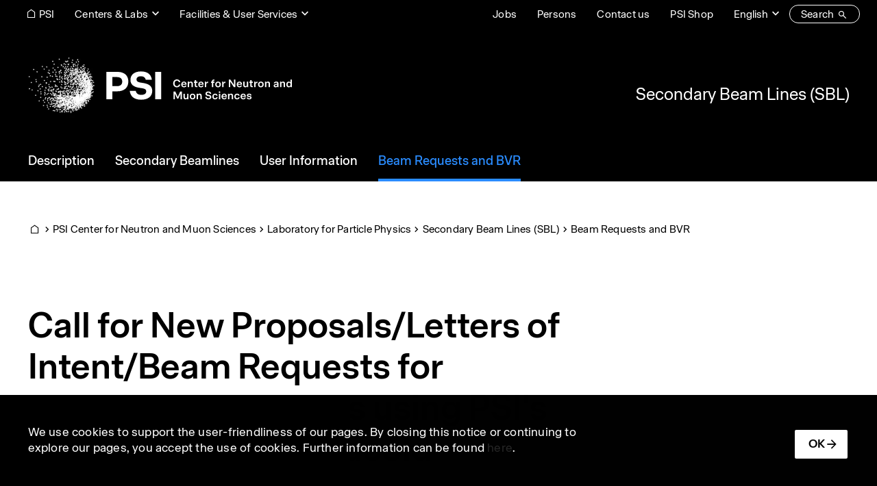

--- FILE ---
content_type: text/html; charset=UTF-8
request_url: https://www.psi.ch/en/sbl/call-for-beam-time-requests
body_size: 181503
content:
<!DOCTYPE html>
<html lang="en" dir="ltr" prefix="og: https://ogp.me/ns#">
  <head>
    <meta charset="utf-8" />
<noscript><style>form.antibot * :not(.antibot-message) { display: none !important; }</style>
</noscript><script>var _paq = _paq || [];(function(){var u=(("https:" == document.location.protocol) ? "https://matomo.psi.ch/" : "https://matomo.psi.ch/");_paq.push(["setSiteId", "1"]);_paq.push(["setTrackerUrl", u+"matomo.php"]);_paq.push(["setDoNotTrack", 1]);if (!window.matomo_search_results_active) {_paq.push(["trackPageView"]);}_paq.push(["setIgnoreClasses", ["no-tracking","colorbox"]]);_paq.push(["enableLinkTracking"]);var d=document,g=d.createElement("script"),s=d.getElementsByTagName("script")[0];g.type="text/javascript";g.defer=true;g.async=true;g.src=u+"matomo.js";s.parentNode.insertBefore(g,s);})();</script>
<meta name="description" content="The pion and muon beams of PSI are normally available free of charge to user groups of universities and research laboratories. A prerequisite for the charge-free admission of external users is the readiness to publish the scientific results in internationally accepted journals, giving proper credit to PSI staff members involved in the experiments as well as proper mention of the PSI facilities." />
<link rel="canonical" href="https://www.psi.ch/en/sbl/call-for-beam-time-requests" />
<link rel="icon" href="/themes/custom/design2/images/favicon/favicon.ico" />
<link rel="mask-icon" href="/themes/custom/design2/images/favicon/safari-pinned-tab.svg" />
<link rel="icon" sizes="16x16" href="/themes/custom/design2/images/favicon/favicon-16x16.png" />
<link rel="icon" sizes="32x32" href="/themes/custom/design2/images/favicon/favicon-32x32.png" />
<link rel="icon" sizes="192x192" href="/themes/custom/design2/images/favicon/android-chrome-192x192.png" />
<link rel="apple-touch-icon" sizes="180x180" href="/themes/custom/design2/images/favicon/apple-touch-icon.png" />
<meta property="og:site_name" content="PSI" />
<meta property="og:type" content="article" />
<meta property="og:url" content="https://www.psi.ch/en/sbl/call-for-beam-time-requests" />
<meta property="og:title" content="Call for New Proposals/Letters of Intent/Beam Requests for Experiments or Tests using PSI&#039;s Pion, Muon and Ultracold Neutron Beams" />
<meta property="og:description" content="The pion and muon beams of PSI are normally available free of charge to user groups of universities and research laboratories. A prerequisite for the charge-free admission of external users is the readiness to publish the scientific results in internationally accepted journals, giving proper credit to PSI staff members involved in the experiments as well as proper mention of the PSI facilities." />
<meta property="og:image" content="https://www.psi.ch/sites/default/files/styles/primer_og_image/public/2025-10/psi_some_default_a-1.jpg.webp?itok=aFbEsAom" />
<meta property="og:image:width" content="1200" />
<meta property="og:image:height" content="675" />
<meta name="twitter:card" content="summary_large_image" />
<meta name="twitter:description" content="The pion and muon beams of PSI are normally available free of charge to user groups of universities and research laboratories. A prerequisite for the charge-free admission of external users is the readiness to publish the scientific results in internationally accepted journals, giving proper credit to PSI staff members involved in the experiments as well as proper mention of the PSI facilities." />
<meta name="twitter:title" content="Call for New Proposals/Letters of Intent/Beam Requests for Experiments or Tests using PSI&#039;s Pion, Muon and Ultracold Neutron Beams | Secondary Beam Lines (SBL) | PSI" />
<meta name="twitter:image" content="https://www.psi.ch/sites/default/files/styles/primer_og_image/public/2025-10/psi_some_default_a-1.jpg.webp?itok=aFbEsAom" />
<meta name="facebook-domain-verification" content="82boec1r74dj0juhk439kpphgtul2c" />
<meta name="google-site-verification" content="6x5EqVOGG5n8G9861-an3c4SZI5ZsQPuTAGEf9mOqRs" />
<meta name="theme-color" content="#ffffff" />
<meta name="msapplication-config" content="/themes/custom/design2/images/favicon/browserconfig.xml" />
<meta name="msapplication-square150x150logo" content="/themes/custom/design2/images/favicon/mstile-150x150.png" />
<meta name="msapplication-tileimage" content="/themes/custom/design2/images/favicon/mstile-150x150.png" />
<base href="/en/sbl/call-for-beam-time-requests" />
<meta name="Generator" content="Drupal 10 (https://www.drupal.org); Commerce 2" />
<meta name="MobileOptimized" content="width" />
<meta name="HandheldFriendly" content="true" />
<meta name="viewport" content="width=device-width, initial-scale=1.0, shrink-to-fit=no" />
<script type="application/ld+json">{
    "@context": "https://schema.org",
    "@graph": [
        {
            "@type": "Article",
            "headline": "Call for New Proposals/Letters of Intent/Beam Requests for Experiments or Tests using PSI\u0027s Pion, Muon and Ultracold Neutron Beams",
            "description": "The pion and muon beams of PSI are normally available free of charge to user groups of universities and research laboratories. A prerequisite for the charge-free admission of external users is the readiness to publish the scientific results in internationally accepted journals, giving proper credit to PSI staff members involved in the experiments as well as proper mention of the PSI facilities.",
            "image": {
                "@type": "ImageObject",
                "representativeOfPage": "True",
                "url": "https://www.psi.ch/sites/default/files/styles/primer_teaser_grid_16_9_scale_md/public/2025-10/psi_some_default_a-1.jpg.webp?itok=asQAdwN9",
                "width": "1200",
                "height": "675"
            },
            "datePublished": "2018-01-04T12:12:00+0100",
            "dateModified": "2025-11-25T16:55:32+0100",
            "author": {
                "@type": "Person",
                "name": "Import"
            },
            "publisher": {
                "@type": "Organization",
                "name": "PSI",
                "url": "https://www.psi.ch/en",
                "logo": {
                    "@type": "ImageObject",
                    "url": "https://www.psi.ch/themes/custom/design/logo-medium.png",
                    "width": "584px",
                    "height": "232px"
                }
            },
            "mainEntityOfPage": "https://www.psi.ch/en/sbl/call-for-beam-time-requests"
        }
    ]
}</script>
<link rel="alternate" hreflang="en" href="https://www.psi.ch/en/sbl/call-for-beam-time-requests" />
<link rel="preload" as="font" href="/themes/custom/design2/fonts/Accelerate-Regular.woff2" type="font/woff2" crossorigin="anonymous" />
<link rel="preload" as="font" href="/themes/custom/design2/fonts/Accelerate-Medium.woff2" type="font/woff2" crossorigin="anonymous" />
<link rel="preload" as="font" href="/themes/custom/design2/fonts/Accelerate-Semibold.woff2" type="font/woff2" crossorigin="anonymous" />
<link rel="preload" as="font" href="/themes/custom/design2/fonts/icons.woff2?v=10" type="font/woff2" crossorigin="anonymous" />

    <title>Call for New Proposals/Letters of Intent/Beam Requests for Experiments or Tests using PSI&#039;s Pion, Muon and Ultracold Neutron Beams | Secondary Beam Lines (SBL) | PSI</title>
    <link rel="stylesheet" media="all" href="/sites/default/files/css/css_vOzIRPYQ_cPPSaXmAIQfc9DcxEEiFtAMF1ZUmX4jToc.css?delta=0&amp;language=en&amp;theme=design2&amp;include=eJxtjUsKwzAMRC_kxlDoeYIUC0dEkYxlt83ta0g_m66G94Zh0GdhjKlaSfbQgCcr3DlDY9OQyDnrNaJZ81ah3L4qiyHIxdshrDlQnxezjWnEXoRBF4r_5IxQKdCzjdk2vnsBmd4YClTI42b1T_MzU9fSUdhXSsEPb7RHBKcX30pNUw" />
<link rel="stylesheet" media="all" href="/sites/default/files/css/css_i9SMoc7DPdE8T-eqMJ6cLPAh7cNuSiB2f3EzG0dDj8A.css?delta=1&amp;language=en&amp;theme=design2&amp;include=eJxtjUsKwzAMRC_kxlDoeYIUC0dEkYxlt83ta0g_m66G94Zh0GdhjKlaSfbQgCcr3DlDY9OQyDnrNaJZ81ah3L4qiyHIxdshrDlQnxezjWnEXoRBF4r_5IxQKdCzjdk2vnsBmd4YClTI42b1T_MzU9fSUdhXSsEPb7RHBKcX30pNUw" />
<link rel="stylesheet" media="print" href="/sites/default/files/css/css_bxZ1Pqho4u3LRd-JjvdCJ7VHHU2qiEEd9Ei8qabrrxM.css?delta=2&amp;language=en&amp;theme=design2&amp;include=eJxtjUsKwzAMRC_kxlDoeYIUC0dEkYxlt83ta0g_m66G94Zh0GdhjKlaSfbQgCcr3DlDY9OQyDnrNaJZ81ah3L4qiyHIxdshrDlQnxezjWnEXoRBF4r_5IxQKdCzjdk2vnsBmd4YClTI42b1T_MzU9fSUdhXSsEPb7RHBKcX30pNUw" />

    
  </head>
  <body class="psi-inverted psi-center-cnm path-node page-node-type-primer-page path-sbl">
        <a href="#main-content" class="visually-hidden focusable skip-link">Skip to main content</a>
    
      <div class="dialog-off-canvas-main-canvas" data-off-canvas-main-canvas>
      <header class="page__header">
                  <div class="page__header__top">
          <div class="page__header__top__inner container">
                <div class="row region region-top">
        <div class="block block-menu block-menu--modal">
      <nav class="nav-links">
        <div class="nav-item">
          <a href="/en" class="psi-icon-menu-before psi-camera-indoor display-only-big nav-link psi-nav-link--underline"><span class="label">PSI</span></a>
        </div>
      </nav>
    </div>      <nav  id="block-design2-rebrandingtopcenters" class="block-menu--modal block block-menu navigation menu--top-centers">
    
    <a data-psi-toggle="modal" data-bs-target="#block-design2-rebrandingtopcenters-modal" class="psi-icon-dropdown block__title nav-link psi-nav-link--underline" href="#" id="block-design2-rebrandingtopcenters-menu" aria-haspopup="true" aria-expanded="false">Centers &amp; Labs</a>
  
  <div class="modal fade psi-modal-menu" id="block-design2-rebrandingtopcenters-modal" tabindex="-1" aria-labelledby="block-design2-rebrandingtopcenters-menu" aria-hidden="true" data-bs-backdrop="false">
    <div class="modal-dialog modal-fullscreen">
      <div class="modal-content">
        <div class="modal-header">
          <div class="container">
            <a href="#" class="overlay-menu-close psi-p-s psi-s-ml-auto" data-bs-dismiss="modal"><span class="label">close</span><span class="psi-icon-xl psi-close-xl"></span></a>
          </div>
        </div>
        <div class="container">
          <div class="psi-scroll-shadow"></div>
        </div>
        <div class="modal-body">
          <div class="container">
            <div class="psi-modal-menu__content">
              

          <a href="/en/research/center-labs" class="overlay-menu__overview__link psi-modal-menu__title">
          <span class="overlay-menu__overview__title">Center &amp; Labs</span>
          <span class="psi-p-s label">To overview</span>
        </a>  <ul class="nav-top-centers">                        <li class="nav-item psi-p-l">                                            <a href="/en/cnm" class="nav-link psi-menu-below" id="top-centersLabel10" data-menu-level="1" aria-haspopup="true" aria-expanded="false" data-drupal-link-system-path="node/61165"><span class="label">PSI Center for Neutron and Muon Sciences</span></a>            <div class="overlay-menu overlay-menu--hide">
              <div class="overlay-menu__overview">
                <div>
                  <a href="/en/cnm" class="overlay-menu__overview__link">
                    <span class="overlay-menu__overview__title">PSI Center for Neutron and Muon Sciences</span>
                    <span class="psi-p-s label">To overview</span>
                  </a>
                </div>
              </div>
              <div class="overlay-menu__content">    <ul class="menu depth-2" aria-labelledby=" top-centersLabel10">
                          <li class="nav-item">                <a href="/en/ltp" class="nav-link psi-menu-page overlay-menu__dropdown-item psi-p-l" id="top-centersLabel20" data-menu-level="2" data-drupal-link-system-path="node/62244"><span class="label">Laboratory for Particle Physics</span></a></li>
                              <li class="nav-item">                <a href="/en/lns" class="nav-link psi-menu-page overlay-menu__dropdown-item psi-p-l" id="top-centersLabel21" data-menu-level="2" data-drupal-link-system-path="node/63373"><span class="label">Laboratory for Neutron Scattering and Imaging</span></a></li>
                              <li class="nav-item">                <a href="/en/lmu" class="nav-link psi-menu-page overlay-menu__dropdown-item psi-p-l" id="top-centersLabel22" data-menu-level="2" data-drupal-link-system-path="node/63376"><span class="label">Laboratory for Muon Spin Spectroscopy</span></a></li>
                              <li class="nav-item">                <a href="/en/lin" class="nav-link psi-menu-page overlay-menu__dropdown-item psi-p-l" id="top-centersLabel23" data-menu-level="2" data-drupal-link-system-path="node/63388"><span class="label">Laboratory for Neutron and Muon Instrumentation</span></a></li>
                              <li class="nav-item">                <a href="/en/lmx" class="nav-link psi-menu-page overlay-menu__dropdown-item psi-p-l" id="top-centersLabel24" data-menu-level="2" data-drupal-link-system-path="node/63391"><span class="label">Laboratory for Multiscale Materials Experiments</span></a></li>
        </ul>
  </div>
            </div>
          </li>
                              <li class="nav-item psi-p-l">                                            <a href="/en/cps" class="nav-link psi-menu-below" id="top-centersLabel11" data-menu-level="1" aria-haspopup="true" aria-expanded="false" data-drupal-link-system-path="node/61150"><span class="label">PSI Center for Photon Science</span></a>            <div class="overlay-menu overlay-menu--hide">
              <div class="overlay-menu__overview">
                <div>
                  <a href="/en/cps" class="overlay-menu__overview__link">
                    <span class="overlay-menu__overview__title">PSI Center for Photon Science</span>
                    <span class="psi-p-s label">To overview</span>
                  </a>
                </div>
              </div>
              <div class="overlay-menu__content">    <ul class="menu depth-2" aria-labelledby=" top-centersLabel10 top-centersLabel11">
                          <li class="nav-item">                <a href="/en/lsb" class="nav-link psi-menu-page overlay-menu__dropdown-item psi-p-l" id="top-centersLabel20" data-menu-level="2" data-drupal-link-system-path="node/63415"><span class="label">Laboratory for Macromolecules and Bioimaging</span></a></li>
                              <li class="nav-item">                <a href="/en/lxn" class="nav-link psi-menu-page overlay-menu__dropdown-item psi-p-l" id="top-centersLabel21" data-menu-level="2" data-drupal-link-system-path="node/63418"><span class="label">Laboratory for X-ray Nanoscience and Technologies</span></a></li>
                              <li class="nav-item">                <a href="/en/lsc" class="nav-link psi-menu-page overlay-menu__dropdown-item psi-p-l" id="top-centersLabel22" data-menu-level="2" data-drupal-link-system-path="node/63484"><span class="label">Laboratory Condensed Matter</span></a></li>
                              <li class="nav-item">                <a href="/en/lsf" class="nav-link psi-menu-page overlay-menu__dropdown-item psi-p-l" id="top-centersLabel23" data-menu-level="2" data-drupal-link-system-path="node/63463"><span class="label">Laboratory for Synchrotron Radiation and Femtochemistry</span></a></li>
                              <li class="nav-item">                <a href="/en/lsx" class="nav-link psi-menu-page overlay-menu__dropdown-item psi-p-l" id="top-centersLabel24" data-menu-level="2" data-drupal-link-system-path="node/63520"><span class="label">Laboratory for Advanced Spectroscopy and X-ray Sources</span></a></li>
                              <li class="nav-item">                <a href="/en/lno" class="nav-link psi-menu-page overlay-menu__dropdown-item psi-p-l" id="top-centersLabel25" data-menu-level="2" data-drupal-link-system-path="node/63490"><span class="label">Laboratory for Non-linear Optics</span></a></li>
                              <li class="nav-item">                <a href="/en/lnq" class="nav-link psi-menu-page overlay-menu__dropdown-item psi-p-l" id="top-centersLabel26" data-menu-level="2" data-drupal-link-system-path="node/63460"><span class="label">Laboratory for Nano and Quantum Technologies</span></a></li>
        </ul>
  </div>
            </div>
          </li>
                              <li class="nav-item psi-p-l">                                            <a href="/en/cee" class="nav-link psi-menu-below" id="top-centersLabel12" data-menu-level="1" aria-haspopup="true" aria-expanded="false" data-drupal-link-system-path="node/61153"><span class="label">PSI Center for Energy and Environmental Sciences </span></a>            <div class="overlay-menu overlay-menu--hide">
              <div class="overlay-menu__overview">
                <div>
                  <a href="/en/cee" class="overlay-menu__overview__link">
                    <span class="overlay-menu__overview__title">PSI Center for Energy and Environmental Sciences </span>
                    <span class="psi-p-s label">To overview</span>
                  </a>
                </div>
              </div>
              <div class="overlay-menu__content">    <ul class="menu depth-2" aria-labelledby=" top-centersLabel10 top-centersLabel11 top-centersLabel12">
                          <li class="nav-item">                <a href="/en/lep" class="nav-link psi-menu-page overlay-menu__dropdown-item psi-p-l" id="top-centersLabel20" data-menu-level="2" data-drupal-link-system-path="node/63424"><span class="label">Laboratory for Sustainable Energy Carriers and Processes</span></a></li>
                              <li class="nav-item">                <a href="/en/lec" class="nav-link psi-menu-page overlay-menu__dropdown-item psi-p-l" id="top-centersLabel21" data-menu-level="2" data-drupal-link-system-path="node/63427"><span class="label">Electrochemistry Laboratory</span></a></li>
                              <li class="nav-item">                <a href="/en/lac" class="nav-link psi-menu-page overlay-menu__dropdown-item psi-p-l" id="top-centersLabel22" data-menu-level="2" data-drupal-link-system-path="node/63412"><span class="label">Laboratory of Atmospheric Chemistry</span></a></li>
                              <li class="nav-item">                <a href="/en/lsk" class="nav-link psi-menu-page overlay-menu__dropdown-item psi-p-l" id="top-centersLabel23" data-menu-level="2" data-drupal-link-system-path="node/63523"><span class="label">Laboratory for Catalysis and Sustainable Chemistry</span></a></li>
                              <li class="nav-item">                <a href="/en/lea" class="nav-link psi-menu-page overlay-menu__dropdown-item psi-p-l" id="top-centersLabel24" data-menu-level="2" data-drupal-link-system-path="node/63514"><span class="label">Laboratory for Energy Systems Analysis</span></a></li>
                              <li class="nav-item">                <a href="/en/lbs" class="nav-link psi-menu-page overlay-menu__dropdown-item psi-p-l" id="top-centersLabel25" data-menu-level="2" data-drupal-link-system-path="node/66884"><span class="label">Laboratory for Battery Science</span></a></li>
        </ul>
  </div>
            </div>
          </li>
                              <li class="nav-item psi-p-l">                                            <a href="/en/nes" class="nav-link psi-menu-below" id="top-centersLabel13" data-menu-level="1" aria-haspopup="true" aria-expanded="false" data-drupal-link-system-path="node/61156"><span class="label">PSI Center for Nuclear Engineering and Sciences</span></a>            <div class="overlay-menu overlay-menu--hide">
              <div class="overlay-menu__overview">
                <div>
                  <a href="/en/nes" class="overlay-menu__overview__link">
                    <span class="overlay-menu__overview__title">PSI Center for Nuclear Engineering and Sciences</span>
                    <span class="psi-p-s label">To overview</span>
                  </a>
                </div>
              </div>
              <div class="overlay-menu__content">    <ul class="menu depth-2" aria-labelledby=" top-centersLabel10 top-centersLabel11 top-centersLabel12 top-centersLabel13">
                          <li class="nav-item">                <a href="/en/lrt" class="nav-link psi-menu-page overlay-menu__dropdown-item psi-p-l" id="top-centersLabel20" data-menu-level="2" data-drupal-link-system-path="node/63457"><span class="label">Laboratory for Reactor Physics and Thermal-Hydraulics</span></a></li>
                              <li class="nav-item">                <a href="/en/ahl" class="nav-link psi-menu-page overlay-menu__dropdown-item psi-p-l" id="top-centersLabel21" data-menu-level="2" data-drupal-link-system-path="node/63466"><span class="label">Hot Laboratory</span></a></li>
                              <li class="nav-item">                <a href="/en/les" class="nav-link psi-menu-page overlay-menu__dropdown-item psi-p-l" id="top-centersLabel22" data-menu-level="2" data-drupal-link-system-path="node/63487"><span class="label">Laboratory for Waste Management</span></a></li>
                              <li class="nav-item">                <a href="/en/lea" class="nav-link psi-menu-page overlay-menu__dropdown-item psi-p-l" id="top-centersLabel23" data-menu-level="2" data-drupal-link-system-path="node/63514"><span class="label">Laboratory for Energy Systems Analysis</span></a></li>
                              <li class="nav-item">                <a href="/en/lnm" class="nav-link psi-menu-page overlay-menu__dropdown-item psi-p-l" id="top-centersLabel24" data-menu-level="2" data-drupal-link-system-path="node/63493"><span class="label">Laboratory for Nuclear Materials</span></a></li>
                              <li class="nav-item">                <a href="/en/lrc" class="nav-link psi-menu-page overlay-menu__dropdown-item psi-p-l" id="top-centersLabel25" data-menu-level="2" data-drupal-link-system-path="node/63433"><span class="label">Laboratory of Radiochemistry</span></a></li>
        </ul>
  </div>
            </div>
          </li>
                              <li class="nav-item psi-p-l">                                            <a href="/en/cls" class="nav-link psi-menu-below" id="top-centersLabel14" data-menu-level="1" aria-haspopup="true" aria-expanded="false" data-drupal-link-system-path="node/61159"><span class="label">PSI Center for Life Sciences</span></a>            <div class="overlay-menu overlay-menu--hide">
              <div class="overlay-menu__overview">
                <div>
                  <a href="/en/cls" class="overlay-menu__overview__link">
                    <span class="overlay-menu__overview__title">PSI Center for Life Sciences</span>
                    <span class="psi-p-s label">To overview</span>
                  </a>
                </div>
              </div>
              <div class="overlay-menu__content">    <ul class="menu depth-2" aria-labelledby=" top-centersLabel10 top-centersLabel11 top-centersLabel12 top-centersLabel13 top-centersLabel14">
                          <li class="nav-item">                <a href="/en/crs" class="nav-link psi-menu-page overlay-menu__dropdown-item psi-p-l" id="top-centersLabel20" data-menu-level="2" data-drupal-link-system-path="node/63409"><span class="label">Center for Radiopharmaceutical Sciences</span></a></li>
                              <li class="nav-item">                <a href="/en/lbr" class="nav-link psi-menu-page overlay-menu__dropdown-item psi-p-l" id="top-centersLabel21" data-menu-level="2" data-drupal-link-system-path="node/63406"><span class="label">Laboratory of Biomolecular Research</span></a></li>
                              <li class="nav-item">                <a href="/en/lmb" class="nav-link psi-menu-page overlay-menu__dropdown-item psi-p-l" id="top-centersLabel22" data-menu-level="2" data-drupal-link-system-path="node/63403"><span class="label">Laboratory of Multiscale Bioimaging</span></a></li>
        </ul>
  </div>
            </div>
          </li>
                              <li class="nav-item psi-p-l">                                            <a href="/en/csd" class="nav-link psi-menu-below" id="top-centersLabel15" data-menu-level="1" aria-haspopup="true" aria-expanded="false" data-drupal-link-system-path="node/61162"><span class="label">PSI Center for Scientific Computing, Theory and Data</span></a>            <div class="overlay-menu overlay-menu--hide">
              <div class="overlay-menu__overview">
                <div>
                  <a href="/en/csd" class="overlay-menu__overview__link">
                    <span class="overlay-menu__overview__title">PSI Center for Scientific Computing, Theory and Data</span>
                    <span class="psi-p-s label">To overview</span>
                  </a>
                </div>
              </div>
              <div class="overlay-menu__content">    <ul class="menu depth-2" aria-labelledby=" top-centersLabel10 top-centersLabel11 top-centersLabel12 top-centersLabel13 top-centersLabel14 top-centersLabel15">
                          <li class="nav-item">                <a href="/en/lsm" class="nav-link psi-menu-page overlay-menu__dropdown-item psi-p-l" id="top-centersLabel20" data-menu-level="2" data-drupal-link-system-path="node/63481"><span class="label">Laboratory for Simulation and Modelling</span></a></li>
                              <li class="nav-item">                <a href="/en/ltc" class="nav-link psi-menu-page overlay-menu__dropdown-item psi-p-l" id="top-centersLabel21" data-menu-level="2" data-drupal-link-system-path="node/63472"><span class="label">Computational and Theoretical Physics</span></a></li>
                              <li class="nav-item">                <a href="/en/lms" class="nav-link psi-menu-page overlay-menu__dropdown-item psi-p-l" id="top-centersLabel22" data-menu-level="2" data-drupal-link-system-path="node/63529"><span class="label">Laboratory for Materials Simulations</span></a></li>
                              <li class="nav-item">                <a href="/en/awi" class="nav-link psi-menu-page overlay-menu__dropdown-item psi-p-l" id="top-centersLabel23" data-menu-level="2" data-drupal-link-system-path="node/63469"><span class="label">Science IT Infrastructure and Services</span></a></li>
        </ul>
  </div>
            </div>
          </li>
                              <li class="nav-item psi-p-l">                                            <a href="/en/cas" class="nav-link psi-menu-below" id="top-centersLabel16" data-menu-level="1" aria-haspopup="true" aria-expanded="false" data-drupal-link-system-path="node/61168"><span class="label">PSI Center for Accelerator Science and Engineering</span></a>            <div class="overlay-menu overlay-menu--hide">
              <div class="overlay-menu__overview">
                <div>
                  <a href="/en/cas" class="overlay-menu__overview__link">
                    <span class="overlay-menu__overview__title">PSI Center for Accelerator Science and Engineering</span>
                    <span class="psi-p-s label">To overview</span>
                  </a>
                </div>
              </div>
              <div class="overlay-menu__content">    <ul class="menu depth-2" aria-labelledby=" top-centersLabel10 top-centersLabel11 top-centersLabel12 top-centersLabel13 top-centersLabel14 top-centersLabel15 top-centersLabel16">
                          <li class="nav-item">                <a href="/en/cas/accelerator-operation-and-development" class="nav-link psi-menu-page overlay-menu__dropdown-item psi-p-l" id="top-centersLabel20" data-menu-level="2" data-drupal-link-system-path="node/17774"><span class="label">Accelerator Operation and Development (ASA)</span></a></li>
                              <li class="nav-item">                <a href="/en/cas/electronics-and-control-systems" class="nav-link psi-menu-page overlay-menu__dropdown-item psi-p-l" id="top-centersLabel21" data-menu-level="2" data-drupal-link-system-path="node/17771"><span class="label">Electronics and Control Systems (AEK)</span></a></li>
                              <li class="nav-item">                <a href="/en/cas/accelerator-technology" class="nav-link psi-menu-page overlay-menu__dropdown-item psi-p-l" id="top-centersLabel22" data-menu-level="2" data-drupal-link-system-path="node/17780"><span class="label">Accelerator Technology (ABT)</span></a></li>
        </ul>
  </div>
            </div>
          </li>
                              <li class="nav-item psi-p-l">                                            <a href="/en/ccs" class="nav-link psi-menu-below" id="top-centersLabel17" data-menu-level="1" aria-haspopup="true" aria-expanded="false" data-drupal-link-system-path="node/61171"><span class="label">PSI Center for Corporate Services</span></a>            <div class="overlay-menu overlay-menu--hide">
              <div class="overlay-menu__overview">
                <div>
                  <a href="/en/ccs" class="overlay-menu__overview__link">
                    <span class="overlay-menu__overview__title">PSI Center for Corporate Services</span>
                    <span class="psi-p-s label">To overview</span>
                  </a>
                </div>
              </div>
              <div class="overlay-menu__content">    <ul class="menu depth-2" aria-labelledby=" top-centersLabel10 top-centersLabel11 top-centersLabel12 top-centersLabel13 top-centersLabel14 top-centersLabel15 top-centersLabel16 top-centersLabel17">
                          <li class="nav-item">                <a href="/en/ccs/finance-and-services" class="nav-link psi-menu-page overlay-menu__dropdown-item psi-p-l" id="top-centersLabel20" data-menu-level="2" data-drupal-link-system-path="node/48715"><span class="label">Finanzen und Dienste</span></a></li>
                              <li class="nav-item">                <a href="/en/ccs/real-estate-and-services" class="nav-link psi-menu-page overlay-menu__dropdown-item psi-p-l" id="top-centersLabel21" data-menu-level="2" data-drupal-link-system-path="node/48790"><span class="label">Immobilien und Betrieb</span></a></li>
                              <li class="nav-item">                <a href="/en/ccs/infrastructure-and-electrical-installations" class="nav-link psi-menu-page overlay-menu__dropdown-item psi-p-l" id="top-centersLabel22" data-menu-level="2" data-drupal-link-system-path="node/49048"><span class="label">Infrastruktur und Elektroinstallationen</span></a></li>
                              <li class="nav-item">                <a href="/en/ccs/information-technology" class="nav-link psi-menu-page overlay-menu__dropdown-item psi-p-l" id="top-centersLabel23" data-menu-level="2" data-drupal-link-system-path="node/50782"><span class="label">Informationstechnologie</span></a></li>
                              <li class="nav-item">                <a href="/en/asi" class="nav-link psi-menu-page overlay-menu__dropdown-item psi-p-l" id="top-centersLabel24" data-menu-level="2" data-drupal-link-system-path="node/19709"><span class="label">Abteilung Strahlenschutz und Sicherheit</span></a></li>
                              <li class="nav-item">                <a href="/en/ccs/communications" class="nav-link psi-menu-page overlay-menu__dropdown-item psi-p-l" id="top-centersLabel25" data-menu-level="2" data-drupal-link-system-path="node/48793"><span class="label">Kommunikation</span></a></li>
        </ul>
  </div>
            </div>
          </li>
        </ul>
  

            </div>
              <div class="psi-modal-menu__search">
    <h4 class="h4 psi-modal-menu__search-title">Labs, Groups & Projects</h4>
    <div class="form-group psi-fast-search form-floating">
      <input type="text" class="form-control psi-fast-search__input" id="psi-labs-search" data-psi-search-url="/en/psi/api/centers-labs" data-psi-sitewide-search-url="/en/search" data-psi-search-results-element="#psi-labs-search-results" placeholder="Search">
      <label for="psi-labs-search" class="psi-fast-search__label ">Search</label>
      <div id="psi-labs-search-results" class="psi-fast-search__results"></div>
    </div>
  </div>
          </div>
        </div>
      </div>
    </div>
  </div>
</nav>
      <nav  id="block-design2-rebrandingtopfacilities" class="psi-s-ml-auto psi-s-responsive-ml-0 psi-s-responsive-mr-auto block-menu--modal block block-menu navigation menu--top-facilities">
    
    <a data-psi-toggle="modal" data-bs-target="#block-design2-rebrandingtopfacilities-modal" class="psi-icon-dropdown block__title nav-link psi-nav-link--underline" href="#" id="block-design2-rebrandingtopfacilities-menu" aria-haspopup="true" aria-expanded="false">Facilities &amp; User Services</a>
  
  <div class="modal fade psi-modal-menu" id="block-design2-rebrandingtopfacilities-modal" tabindex="-1" aria-labelledby="block-design2-rebrandingtopfacilities-menu" aria-hidden="true" data-bs-backdrop="false">
    <div class="modal-dialog modal-fullscreen">
      <div class="modal-content">
        <div class="modal-header">
          <div class="container">
            <a href="#" class="overlay-menu-close psi-p-s psi-s-ml-auto" data-bs-dismiss="modal"><span class="label">close</span><span class="psi-icon-xl psi-close-xl"></span></a>
          </div>
        </div>
        <div class="container">
          <div class="psi-scroll-shadow"></div>
        </div>
        <div class="modal-body">
          <div class="container">
            <div class="psi-modal-menu__content">
                <ul class="nav-top-facilities">                  <li class="nav-item psi-p-l">                                            <a href="/en/research/large-research-facilities" class="nav-link psi-menu-below" id="top-facilitiesLabel00" data-menu-level="0" aria-haspopup="true" aria-expanded="false" data-drupal-link-system-path="node/62997"><span class="label">Large Research Facilities</span></a>            <div class="overlay-menu">
              <div class="overlay-menu__overview psi-s-mb-sm">
                <a href="/en/research/large-research-facilities" class="overlay-menu__overview__link psi-modal-menu__title">
                  <span class="overlay-menu__overview__title">Large Research Facilities</span>
                  <span class="psi-p-s label">To overview</span>
                </a>
              </div>
              <div class="overlay-menu__content">  <ul class="menu depth-1" aria-labelledby=" top-facilitiesLabel00">                  <li class="nav-item">                <a href="/en/swissfel" class="nav-link psi-menu-page overlay-menu__dropdown-item psi-p-l" id="top-facilitiesLabel10" data-menu-level="1" data-drupal-link-system-path="node/17702"><span class="label">SwissFEL – Swiss X-ray Free Electron Laser</span></a></li>                  <li class="nav-item">                <a href="/en/sls" class="nav-link psi-menu-page overlay-menu__dropdown-item psi-p-l" id="top-facilitiesLabel11" data-menu-level="1" data-drupal-link-system-path="node/16517"><span class="label">SLS – Swiss Light Source</span></a></li>                  <li class="nav-item">                <a href="/en/sinq" class="nav-link psi-menu-page overlay-menu__dropdown-item psi-p-l" id="top-facilitiesLabel12" data-menu-level="1" data-drupal-link-system-path="node/14363"><span class="label">SINQ – Swiss Spallation Neutron Source</span></a></li>                  <li class="nav-item">                <a href="/en/smus" class="nav-link psi-menu-page overlay-menu__dropdown-item psi-p-l" id="top-facilitiesLabel13" data-menu-level="1" data-drupal-link-system-path="node/15119"><span class="label">SμS – Swiss Muon Source</span></a></li>                  <li class="nav-item">                <a href="/en/ltp/facilities" class="nav-link psi-menu-page overlay-menu__dropdown-item psi-p-l" id="top-facilitiesLabel14" data-menu-level="1" data-drupal-link-system-path="node/12674"><span class="label">CHRISP – Swiss Research Infrastructure for Particle Physics</span></a></li></ul></div>
            </div>
          </li>                  <li class="nav-item psi-p-l">                                            <a href="/en/useroffice" class="nav-link psi-menu-below" id="top-facilitiesLabel01" data-menu-level="0" aria-haspopup="true" aria-expanded="false" data-drupal-link-system-path="node/63532"><span class="label">User Office</span></a>            <div class="overlay-menu">
              <div class="overlay-menu__overview psi-s-mb-sm">
                <a href="/en/useroffice" class="overlay-menu__overview__link psi-modal-menu__title">
                  <span class="overlay-menu__overview__title">User Office</span>
                  <span class="psi-p-s label">To overview</span>
                </a>
              </div>
              <div class="overlay-menu__content">  <ul class="menu depth-1" aria-labelledby=" top-facilitiesLabel00 top-facilitiesLabel01">                  <li class="nav-item">                <a href="/en/research/data-analysis-service" class="nav-link psi-menu-page overlay-menu__dropdown-item psi-p-l" id="top-facilitiesLabel10" data-menu-level="1" data-drupal-link-system-path="node/9713"><span class="label">Data Analysis Service</span></a></li>                  <li class="nav-item">                <a href="https://duo.psi.ch/duo/" class="nav-link psi-menu-page overlay-menu__dropdown-item psi-p-l" id="top-facilitiesLabel11" data-menu-level="1"><span class="label">Digital User Office (DUO)</span></a></li>                  <li class="nav-item">                <a href="/en/useroffice/eu-support-programmes" class="nav-link psi-menu-page overlay-menu__dropdown-item psi-p-l" id="top-facilitiesLabel12" data-menu-level="1" data-drupal-link-system-path="node/9878"><span class="label">EU support programmes</span></a></li>                  <li class="nav-item">                <a href="/en/research/methods-and-scopes-of-the-large-research-facilities" class="nav-link psi-menu-page overlay-menu__dropdown-item psi-p-l" id="top-facilitiesLabel13" data-menu-level="1" data-drupal-link-system-path="node/497"><span class="label">Methods at the PSI User Facilities</span></a></li>                  <li class="nav-item">                <a href="/en/guesthouse" class="nav-link psi-menu-page overlay-menu__dropdown-item psi-p-l" id="top-facilitiesLabel14" data-menu-level="1" data-drupal-link-system-path="node/63544"><span class="label">PSI Guest House</span></a></li>                  <li class="nav-item">                <a href="/en/useroffice/proposal-deadlines" class="nav-link psi-menu-page overlay-menu__dropdown-item psi-p-l" id="top-facilitiesLabel15" data-menu-level="1" data-drupal-link-system-path="node/20792"><span class="label">Proposal Deadlines</span></a></li>                  <li class="nav-item">                <a href="/en/useroffice/from-proposals-to-experiments" class="nav-link psi-menu-page overlay-menu__dropdown-item psi-p-l" id="top-facilitiesLabel16" data-menu-level="1" data-drupal-link-system-path="node/29987"><span class="label">Proposals for Beam Time</span></a></li></ul></div>
            </div>
          </li></ul>

            </div>
                                  </div>
        </div>
      </div>
    </div>
  </div>
</nav>
  <nav  id="block-design2-rebrandingnaviright" class="d-none psi-d-nav-collapse-block block block-menu navigation menu--navi-right" aria-label="Navi Right">
      
        
  
              <ul class="nav nav-links">
                    <li class="nav-item">
                        <a href="/en" class="psi-icon-menu-before psi-camera-indoor display-only-small psi-nav-link--underline nav-link" data-drupal-link-system-path="&lt;front&gt;"><span class="label">PSI Home</span></a></li>
                <li class="nav-item">
                        <a href="/en/hr/job-opportunities" class="psi-nav-link--underline nav-link" data-drupal-link-system-path="node/3698"><span class="label">Jobs</span></a></li>
                <li class="nav-item">
                        <a href="/en/suche/telefonbuch-und-e-mail" class="psi-nav-link--underline nav-link" data-drupal-link-system-path="node/462"><span class="label">Persons</span></a></li>
                <li class="nav-item">
                        <a href="/en/about/contacts" class="psi-nav-link--underline nav-link" data-drupal-link-system-path="node/62370"><span class="label">Contact us</span></a></li>
                <li class="nav-item">
                        <a href="/en/shop" class="psi-nav-link--underline nav-link" data-drupal-link-system-path="node/66962"><span class="label">PSI Shop</span></a></li>
        </ul>
  

</nav>
  <div class="language-switcher-language-url d-none psi-d-nav-collapse-block block-menu block block-language block-language-blocklanguage-interface" id="block-design2-languageswitcher" role="navigation">
                <div class="links dropdown dropdown-language">    <button  aria-controls="menu" aria-haspopup="true" aria-label="Change website language (current English)" aria-expanded="false" class="btn nav-link psi-icon-dropdown psi-nav-link--underline" id="languagedropdownmenu" data-toggle="dropdown" title="Change website language" type="button">English</button><ul  aria-labelledby="languagedropdownmenu" class="dropdown-menu dropdown-menu-right" role="menu">
          <div class="dropdown-header">Language</div><li><a href="/de/sbl/call-for-beam-time-requests" class="language-link dropdown-item" role="menuitem" hreflang="de" data-drupal-link-system-path="node/13103">Deutsch</a></li><li><a href="/en/sbl/call-for-beam-time-requests" class="language-link dropdown-item active is-active" role="menuitem" hreflang="en" data-drupal-link-system-path="node/13103" aria-current="page">English</a></li><li><a href="/fr/sbl/call-for-beam-time-requests" class="language-link dropdown-item" role="menuitem" hreflang="fr" data-drupal-link-system-path="node/13103">Français</a></li><li><a href="/it/sbl/call-for-beam-time-requests" class="language-link dropdown-item" role="menuitem" hreflang="it" data-drupal-link-system-path="node/13103">Italiano</a></li></ul></div>      </div>
  <nav  id="block-design2-rebrandingtopsearch" class="display-only-big block block-menu navigation menu--top-search" aria-label="(Rebranding) Top Search">
      
        
  
              <ul class="nav nav-links">
                    <li class="nav-item">
                        <a href="/en/search" class="psi-search nav-link" data-drupal-link-system-path="node/202"><span class="label">Search</span></a></li>
        </ul>
  

</nav>
</div>

          </div>
        </div>
          
                  <div class="navbar-wrapper">
          <div class="navbar container">
            <div class="region region-brand">  <div id="block-design2-sitebranding" class="navbar-brand block-logo-svg block block-system block-system-branding-block">
                  <a href="/en/cnm" class="site-logo-link site-logo-link--svg"  aria-label="Back to home">
      <svg xmlns="http://www.w3.org/2000/svg" class="img-fluid site-logo" viewBox="0 0 272.96 56.7">
  <path d="M81.01 14.18h11.62c6.71 0 11.11 3.59 11.11 9.92 0 6.68-4.6 10.21-11.39 10.21H87.2v8.21h-6.19zm10.95 14.76c3.4 0 5.47-1.6 5.47-4.62s-1.92-4.76-5.39-4.76H87.2v9.39h4.76zM105.12 33.77h6.35c.32 2.52 2.05 4.22 5.72 4.22 3.19 0 5.05-1.42 5.05-3.51s-1.46-2.88-3.98-3.31l-3.31-.51c-5.91-.95-9.03-3.5-9.03-8.16 0-5.36 4.1-8.79 10.92-8.79s10.61 3.23 11.2 8.59h-6.31c-.43-2.21-2.13-3.59-4.97-3.59s-4.57 1.26-4.57 3.31c0 1.93 1.42 2.76 3.98 3.19l3.31.55c5.68.91 8.99 3.31 8.99 8.08 0 5.72-4.34 9.15-11.51 9.15s-11-3.27-11.83-9.23zM131.58 14.18h6.19v28.35h-6.19z"/>
  <g transform="translate(-11.05 -14.17)" id="psi-svg-logo-cloud">
    <path d="M55.31 66.66a.57.57 0 0 0-.57.57c0 .32.25.57.57.57.32 0 .57-.25.57-.57a.56.56 0 0 0-.57-.57zM58.03 65.76c.31 0 .57-.25.57-.57a.56.56 0 0 0-.57-.57.56.56 0 0 0-.57.57c0 .32.25.57.57.57zM57.5 66a.57.57 0 0 0-.57.57c0 .32.25.57.57.57.32 0 .57-.25.57-.57a.56.56 0 0 0-.57-.57ZM55.78 65.5a.57.57 0 0 0-.57.57c0 .32.25.57.57.57.32 0 .57-.25.57-.57a.56.56 0 0 0-.57-.57zM54.37 65.76c.31 0 .57-.25.57-.57a.56.56 0 0 0-.57-.57.56.56 0 0 0-.57.57c0 .32.25.57.57.57zM54.88 66.48a.57.57 0 0 0-.57-.57.56.56 0 0 0-.57.57c0 .32.25.57.57.57.32 0 .57-.25.57-.57zM53.06 66.1c.31 0 .57-.25.57-.57a.56.56 0 0 0-.57-.57.56.56 0 0 0-.57.57c0 .32.25.57.57.57zM53.06 67.97c.31 0 .57-.25.57-.57a.56.56 0 0 0-.57-.57.56.56 0 0 0-.57.57c0 .32.25.57.57.57zM54.61 63.38a.57.57 0 0 0-.57.57c0 .32.25.57.57.57.32 0 .57-.25.57-.57a.56.56 0 0 0-.57-.57zM52.24 66.92a.57.57 0 0 0-.57-.57.56.56 0 0 0-.57.57c0 .32.25.57.57.57.32 0 .57-.25.57-.57zM51.72 66.15c.31 0 .57-.25.57-.57a.56.56 0 0 0-.57-.57.56.56 0 0 0-.57.57c0 .32.25.57.57.57zM51.31 64.38a.57.57 0 0 0-.57-.57.56.56 0 0 0-.57.57c0 .32.25.57.57.57.32 0 .57-.25.57-.57zM53.98 64.1a.57.57 0 0 0-.57-.57.56.56 0 0 0-.57.57c0 .32.25.57.57.57.32 0 .57-.25.57-.57zM52.73 64.27a.57.57 0 0 0-.57-.57.56.56 0 0 0-.57.57c0 .32.25.57.57.57.32 0 .57-.25.57-.57zM52.6 62.39a.57.57 0 0 0-.57.57c0 .32.25.57.57.57.32 0 .57-.25.57-.57a.56.56 0 0 0-.57-.57zM51.9 63.24a.57.57 0 0 0-.57-.57.56.56 0 0 0-.57.57c0 .32.25.57.57.57.32 0 .57-.25.57-.57zM52.34 61.12a.57.57 0 0 0-.57.57c0 .32.25.57.57.57.32 0 .57-.25.57-.57a.56.56 0 0 0-.57-.57z"/>
    <path d="M53.73 62.28a.57.57 0 0 0-.57.57c0 .32.25.57.57.57.32 0 .57-.25.57-.57a.56.56 0 0 0-.57-.57zM57.24 65.13a.57.57 0 0 0-.57-.57.56.56 0 0 0-.57.57c0 .32.25.57.57.57.32 0 .57-.25.57-.57zM65.76 61.78a.57.57 0 0 0-.57.57c0 .32.25.57.57.57.32 0 .57-.25.57-.57a.56.56 0 0 0-.57-.57zM68.84 61.41a.57.57 0 0 0-.57.57c0 .32.25.57.57.57.32 0 .57-.25.57-.57a.56.56 0 0 0-.57-.57zM55.61 63.99a.57.57 0 0 0-.57.57c0 .32.25.57.57.57.32 0 .57-.25.57-.57a.56.56 0 0 0-.57-.57z"/>
    <circle r=".57" cy="59.55" cx="51.17"/>
    <path d="M52.14 59.44c0 .31.25.57.57.57.32 0 .57-.25.57-.57a.56.56 0 0 0-.57-.57.56.56 0 0 0-.57.57zM42.43 59.77c.31 0 .57-.25.57-.57a.56.56 0 0 0-.57-.57.56.56 0 0 0-.57.57c0 .32.25.57.57.57zM40.79 58.81c.31 0 .57-.25.57-.57a.56.56 0 0 0-.57-.57.56.56 0 0 0-.57.57c0 .32.25.57.57.57zM43.62 58.33c.31 0 .57-.25.57-.57a.56.56 0 0 0-.57-.57.56.56 0 0 0-.57.57c0 .32.25.57.57.57zM42.08 58.45c.31 0 .57-.25.57-.57a.56.56 0 0 0-.57-.57.56.56 0 0 0-.57.57c0 .32.25.57.57.57zM40.39 56.61c.31 0 .57-.25.57-.57a.56.56 0 0 0-.57-.57.56.56 0 0 0-.57.57c0 .32.25.57.57.57zM41.46 56.14a.57.57 0 0 0-.57.57c0 .32.25.57.57.57.32 0 .57-.25.57-.57a.56.56 0 0 0-.57-.57zM39.32 57.11a.57.57 0 0 0-.57.57c0 .32.25.57.57.57.32 0 .57-.25.57-.57a.56.56 0 0 0-.57-.57zM39.74 53.12c.31 0 .57-.25.57-.57a.56.56 0 0 0-.57-.57.56.56 0 0 0-.57.57c0 .32.25.57.57.57zM39.25 50.37c0 .31.25.57.57.57.32 0 .57-.25.57-.57a.56.56 0 0 0-.57-.57.56.56 0 0 0-.57.57zM37.31 53.03c0 .31.25.57.57.57.32 0 .57-.25.57-.57a.56.56 0 0 0-.57-.57.56.56 0 0 0-.57.57zM37.02 53.9a.57.57 0 0 0-.57-.57.56.56 0 0 0-.57.57c0 .32.25.57.57.57.32 0 .57-.25.57-.57z"/>
    <circle r=".57" cy="52.3" cx="36.27"/>
    <path d="M34.16 52.73a.57.57 0 0 0-.57-.57.56.56 0 0 0-.57.57c0 .32.25.57.57.57.32 0 .57-.25.57-.57zM32.51 51.49c.31 0 .57-.25.57-.57a.56.56 0 0 0-.57-.57.56.56 0 0 0-.57.57c0 .32.25.57.57.57zM34.44 49.69a.57.57 0 0 0-.57-.57.56.56 0 0 0-.57.57c0 .32.25.57.57.57.32 0 .57-.25.57-.57zM39.6 54.96c.31 0 .57-.25.57-.57a.56.56 0 0 0-.57-.57.56.56 0 0 0-.57.57c0 .32.25.57.57.57zM37.67 51.29c0 .31.25.57.57.57.32 0 .57-.25.57-.57a.56.56 0 0 0-.57-.57.56.56 0 0 0-.57.57z"/>
    <circle r=".57" cy="49.25" cx="28.57"/>
    <path d="M28.52 51.83a.57.57 0 0 0-.57-.57.56.56 0 0 0-.57.57c0 .32.25.57.57.57.32 0 .57-.25.57-.57zM31.95 52.91a.57.57 0 0 0-.57-.57.56.56 0 0 0-.57.57c0 .32.25.57.57.57.32 0 .57-.25.57-.57zM29.89 50.66c0 .31.25.57.57.57.32 0 .57-.25.57-.57a.56.56 0 0 0-.57-.57.56.56 0 0 0-.57.57zM28.15 54.22c0 .31.25.57.57.57.32 0 .57-.25.57-.57a.56.56 0 0 0-.57-.57.56.56 0 0 0-.57.57zM38.13 49.07c0 .31.25.57.57.57.32 0 .57-.25.57-.57a.56.56 0 0 0-.57-.57.56.56 0 0 0-.57.57zM37.02 50.52c.31 0 .57-.25.57-.57a.56.56 0 0 0-.57-.57.56.56 0 0 0-.57.57c0 .32.25.57.57.57zM39.04 47.85c.31 0 .57-.25.57-.57a.56.56 0 0 0-.57-.57.56.56 0 0 0-.57.57c0 .32.25.57.57.57z"/>
    <circle r=".57" cy="47.07" cx="37.06"/>
    <path d="M37.17 45.47c0 .31.25.57.57.57.32 0 .57-.25.57-.57a.56.56 0 0 0-.57-.57.56.56 0 0 0-.57.57z"/>
    <circle r=".57" cy="43.44" cx="39.07"/>
    <path d="M41.28 48.79a.57.57 0 0 0-.57-.57.56.56 0 0 0-.57.57c0 .32.25.57.57.57.32 0 .57-.25.57-.57zM41.63 47.83c0 .31.25.57.57.57.32 0 .57-.25.57-.57a.56.56 0 0 0-.57-.57.56.56 0 0 0-.57.57zM40.13 46.27c0 .31.25.57.57.57.32 0 .57-.25.57-.57a.56.56 0 0 0-.57-.57.56.56 0 0 0-.57.57zM43.41 49.19c0 .31.25.57.57.57.32 0 .57-.25.57-.57a.56.56 0 0 0-.57-.57.56.56 0 0 0-.57.57zM42.29 48.93a.57.57 0 0 0-.57.57c0 .32.25.57.57.57.32 0 .57-.25.57-.57a.56.56 0 0 0-.57-.57zM42.77 46.35c0 .31.25.57.57.57.32 0 .57-.25.57-.57a.56.56 0 0 0-.57-.57.56.56 0 0 0-.57.57zM46.39 47.73a.57.57 0 0 0-.57.57c0 .32.25.57.57.57.32 0 .57-.25.57-.57a.56.56 0 0 0-.57-.57zM42.38 43.31c0 .31.25.57.57.57.32 0 .57-.25.57-.57a.56.56 0 0 0-.57-.57.56.56 0 0 0-.57.57zM45.75 45.94a.57.57 0 0 0-.57.57c0 .32.25.57.57.57.32 0 .57-.25.57-.57a.56.56 0 0 0-.57-.57zM44.48 48.52c.31 0 .57-.25.57-.57a.56.56 0 0 0-.57-.57.56.56 0 0 0-.57.57c0 .32.25.57.57.57zM43.24 50.75a.57.57 0 0 0-.57-.57.56.56 0 0 0-.57.57c0 .32.25.57.57.57.32 0 .57-.25.57-.57zM41.15 50.83a.57.57 0 0 0-.57.57c0 .32.25.57.57.57.32 0 .57-.25.57-.57a.56.56 0 0 0-.57-.57zM43.37 53c.31 0 .57-.25.57-.57a.56.56 0 0 0-.57-.57.56.56 0 0 0-.57.57c0 .32.25.57.57.57zM41.54 52.7c0 .31.25.57.57.57.32 0 .57-.25.57-.57a.56.56 0 0 0-.57-.57.56.56 0 0 0-.57.57zM44.35 50.43a.57.57 0 0 0-.57.57c0 .32.25.57.57.57.32 0 .57-.25.57-.57a.56.56 0 0 0-.57-.57zM41.5 53.75a.57.57 0 0 0-.57-.57.56.56 0 0 0-.57.57c0 .32.25.57.57.57.32 0 .57-.25.57-.57zM43.03 54.11a.57.57 0 0 0-.57-.57.56.56 0 0 0-.57.57c0 .32.25.57.57.57.32 0 .57-.25.57-.57zM44.61 53.75c.31 0 .57-.25.57-.57a.56.56 0 0 0-.57-.57.56.56 0 0 0-.57.57c0 .32.25.57.57.57zM45.36 49.24a.57.57 0 0 0-.57.57c0 .32.25.57.57.57.32 0 .57-.25.57-.57a.56.56 0 0 0-.57-.57zM46.13 52.68a.57.57 0 0 0-.57.57c0 .32.25.57.57.57.32 0 .57-.25.57-.57a.56.56 0 0 0-.57-.57zM45.99 50.38a.57.57 0 0 0-.57.57c0 .32.25.57.57.57.32 0 .57-.25.57-.57a.56.56 0 0 0-.57-.57zM44.91 52.16c0 .31.25.57.57.57.32 0 .57-.25.57-.57a.56.56 0 0 0-.57-.57.56.56 0 0 0-.57.57zM48.1 53.11a.57.57 0 0 0-.57-.57.56.56 0 0 0-.57.57c0 .32.25.57.57.57.32 0 .57-.25.57-.57zM44.78 56.27c.31 0 .57-.25.57-.57a.56.56 0 0 0-.57-.57.56.56 0 0 0-.57.57c0 .32.25.57.57.57zM43 55.35c0 .31.25.57.57.57.32 0 .57-.25.57-.57a.56.56 0 0 0-.57-.57.56.56 0 0 0-.57.57zM43.02 57.08c.31 0 .57-.25.57-.57a.56.56 0 0 0-.57-.57.56.56 0 0 0-.57.57c0 .32.25.57.57.57z"/>
    <path d="M44.32 54.07a.57.57 0 0 0-.57-.57.56.56 0 0 0-.57.57c0 .32.25.57.57.57.32 0 .57-.25.57-.57zM41.56 54.53a.57.57 0 0 0-.57.57c0 .32.25.57.57.57.32 0 .57-.25.57-.57a.56.56 0 0 0-.57-.57zM46.37 56.44a.57.57 0 0 0-.57-.57.56.56 0 0 0-.57.57c0 .32.25.57.57.57.32 0 .57-.25.57-.57zM46.03 55.81c.31 0 .57-.25.57-.57a.56.56 0 0 0-.57-.57.56.56 0 0 0-.57.57c0 .32.25.57.57.57z"/>
    <path d="M45.87 54.29a.57.57 0 0 0-.57-.57.56.56 0 0 0-.57.57c0 .32.25.57.57.57.32 0 .57-.25.57-.57zM43.27 61.5c.31 0 .57-.25.57-.57a.56.56 0 0 0-.57-.57.56.56 0 0 0-.57.57c0 .32.25.57.57.57zM42.43 61.25a.57.57 0 0 0-.57-.57.56.56 0 0 0-.57.57c0 .32.25.57.57.57.32 0 .57-.25.57-.57zM39.09 63.58a.57.57 0 0 0-.57.57c0 .32.25.57.57.57.32 0 .57-.25.57-.57a.56.56 0 0 0-.57-.57zM37.75 63.21c.31 0 .57-.25.57-.57a.56.56 0 0 0-.57-.57.56.56 0 0 0-.57.57c0 .32.25.57.57.57zM41.78 62.6a.57.57 0 0 0-.57-.57.56.56 0 0 0-.57.57c0 .32.25.57.57.57.32 0 .57-.25.57-.57zM42.59 63.06a.57.57 0 0 0-.57.57c0 .32.25.57.57.57.32 0 .57-.25.57-.57a.56.56 0 0 0-.57-.57zM44.46 59.33a.57.57 0 0 0-.57-.57.56.56 0 0 0-.57.57c0 .32.25.57.57.57.32 0 .57-.25.57-.57zM44.8 62.12c.31 0 .57-.25.57-.57a.56.56 0 0 0-.57-.57.56.56 0 0 0-.57.57c0 .32.25.57.57.57zM43.75 62.12a.57.57 0 0 0-.57-.57.56.56 0 0 0-.57.57c0 .32.25.57.57.57.32 0 .57-.25.57-.57zM44.25 63.67c.31 0 .57-.25.57-.57a.56.56 0 0 0-.57-.57.56.56 0 0 0-.57.57c0 .32.25.57.57.57zM46.76 62.53a.57.57 0 0 0-.57-.57.56.56 0 0 0-.57.57c0 .32.25.57.57.57.32 0 .57-.25.57-.57zM46.07 61.78c.31 0 .57-.25.57-.57a.56.56 0 0 0-.57-.57.56.56 0 0 0-.57.57c0 .32.25.57.57.57zM46.08 59.27a.57.57 0 0 0-.57-.57.56.56 0 0 0-.57.57c0 .32.25.57.57.57.32 0 .57-.25.57-.57zM45.29 58.53c.31 0 .57-.25.57-.57a.56.56 0 0 0-.57-.57c-.05 0-.1 0-.14.02a.65.65 0 0 0 .04-.2.57.57 0 0 0-.57-.57.56.56 0 0 0-.57.57c0 .32.25.57.57.57.05 0 .1 0 .14-.02a.65.65 0 0 0-.04.2c0 .31.25.57.57.57zM46.74 57.85c.31 0 .57-.25.57-.57a.56.56 0 0 0-.57-.57.56.56 0 0 0-.57.57c0 .32.25.57.57.57zM46.85 59.11c.31 0 .57-.25.57-.57a.56.56 0 0 0-.57-.57.56.56 0 0 0-.57.57c0 .32.25.57.57.57z"/>
    <path d="M47.13 59.74a.57.57 0 0 0-.57-.57.56.56 0 0 0-.57.57c0 .32.25.57.57.57.32 0 .57-.25.57-.57zM47.2 52.39c.31 0 .57-.25.57-.57a.56.56 0 0 0-.57-.57.56.56 0 0 0-.57.57c0 .32.25.57.57.57zM49.18 53.92a.57.57 0 0 0-.57-.57.56.56 0 0 0-.57.57c0 .32.25.57.57.57.32 0 .57-.25.57-.57zM47.05 55.03c.31 0 .57-.25.57-.57a.56.56 0 0 0-.57-.57.56.56 0 0 0-.57.57c0 .32.25.57.57.57zM48.29 57.36c.31 0 .57-.25.57-.57a.56.56 0 0 0-.57-.57.56.56 0 0 0-.57.57c0 .32.25.57.57.57zM48.56 58.05a.57.57 0 0 0-.57-.57.56.56 0 0 0-.57.57c0 .32.25.57.57.57.32 0 .57-.25.57-.57zM47.77 58.89a.57.57 0 0 0-.57.57c0 .32.25.57.57.57.32 0 .57-.25.57-.57a.56.56 0 0 0-.57-.57zM49.02 59.41c.31 0 .57-.25.57-.57a.56.56 0 0 0-.57-.57.56.56 0 0 0-.57.57c0 .32.25.57.57.57z"/>
    <path d="M49.97 57.74a.57.57 0 0 0-.57-.57.56.56 0 0 0-.57.57c0 .32.25.57.57.57.32 0 .57-.25.57-.57z"/>
    <path d="M51.03 58.44c0-.16-.06-.3-.17-.4.06.02.13.04.2.04.31 0 .57-.25.57-.57a.56.56 0 0 0-.57-.57.56.56 0 0 0-.57.57c0 .16.06.3.17.4a.65.65 0 0 0-.2-.04.57.57 0 0 0-.57.57c0 .17.08.32.2.43h-.08A.57.57 0 0 0 49.9 60a.56.56 0 0 0-.42.21v-.06a.57.57 0 0 0-.57-.57.56.56 0 0 0-.57.57.56.56 0 0 0 1.01.35v.06c0 .31.25.57.57.57.32 0 .57-.25.57-.57 0-.28-.2-.5-.46-.56a.57.57 0 0 0 .35-1h.08c.31 0 .57-.25.57-.57zM50.29 56.63a.57.57 0 0 0-.84-.5.57.57 0 0 0-.37-1 .56.56 0 0 0-.57.57.56.56 0 0 0 .84.5.57.57 0 0 0 .37 1c.32 0 .57-.25.57-.57z"/>
    <path d="M50.83 56.96c.31 0 .57-.25.57-.57a.56.56 0 0 0-.57-.57.56.56 0 0 0-.57.57c0 .32.25.57.57.57zM49.61 55.15c.31 0 .57-.25.57-.57a.56.56 0 0 0-.57-.57.56.56 0 0 0-.57.57c0 .32.25.57.57.57zM48.18 52.4c0 .31.25.57.57.57.32 0 .57-.25.57-.57a.56.56 0 0 0-.57-.57.56.56 0 0 0-.57.57zM49.23 51.77c.31 0 .57-.25.57-.57a.56.56 0 0 0-.57-.57.56.56 0 0 0-.57.57c0 .32.25.57.57.57zM47.35 50.83c0 .31.25.57.57.57.32 0 .57-.25.57-.57a.56.56 0 0 0-.57-.57.56.56 0 0 0-.57.57zM52.82 49.05a.57.57 0 0 0-.57-.57.56.56 0 0 0-.57.57c0 .32.25.57.57.57.32 0 .57-.25.57-.57zM51.19 48.97a.57.57 0 0 0-.57-.57.56.56 0 0 0-.57.57c0 .32.25.57.57.57.32 0 .57-.25.57-.57z"/>
    <circle r=".57" cy="47.5" cx="49.96"/>
    <path d="M50.4 49.75a.57.57 0 0 0-.57.57c0 .32.25.57.57.57.32 0 .57-.25.57-.57a.56.56 0 0 0-.57-.57zM50.97 51.89a.57.57 0 0 0-.57-.57.56.56 0 0 0-.57.57c0 .32.25.57.57.57.32 0 .57-.25.57-.57z"/>
    <circle r=".57" cy="52.9" cx="51.22"/>
    <path d="M51.79 49.96a.57.57 0 0 0-.57.57c0 .32.25.57.57.57.32 0 .57-.25.57-.57a.56.56 0 0 0-.57-.57zM53.18 49.41a.57.57 0 0 0-.57.57c0 .32.25.57.57.57.32 0 .57-.25.57-.57a.56.56 0 0 0-.57-.57zM55.22 49.16c.31 0 .57-.25.57-.57a.56.56 0 0 0-.57-.57.56.56 0 0 0-.57.57c0 .32.25.57.57.57zM56.53 49.72a.57.57 0 0 0-.57-.57.56.56 0 0 0-.57.57c0 .32.25.57.57.57.32 0 .57-.25.57-.57zM57.4 48.71a.57.57 0 0 0-.57-.57.56.56 0 0 0-.57.57c0 .32.25.57.57.57.32 0 .57-.25.57-.57zM61.57 45.17a.57.57 0 0 0-.57.57c0 .32.25.57.57.57.32 0 .57-.25.57-.57a.56.56 0 0 0-.57-.57zM60.12 45.97c.31 0 .57-.25.57-.57a.56.56 0 0 0-.57-.57.56.56 0 0 0-.57.57c0 .32.25.57.57.57zM58.44 45.92c.31 0 .57-.25.57-.57a.56.56 0 0 0-.57-.57.56.56 0 0 0-.57.57c0 .32.25.57.57.57zM59.6 49.89c.31 0 .57-.25.57-.57a.56.56 0 0 0-.57-.57.56.56 0 0 0-.57.57c0 .32.25.57.57.57zM58.17 48.56c.31 0 .57-.25.57-.57a.56.56 0 0 0-.57-.57.56.56 0 0 0-.57.57c0 .32.25.57.57.57zM55.91 46.52c.31 0 .57-.25.57-.57a.56.56 0 0 0-.57-.57.56.56 0 0 0-.57.57c0 .32.25.57.57.57zM57.94 46.89a.57.57 0 0 0-.57-.57.56.56 0 0 0-.57.57c0 .32.25.57.57.57.32 0 .57-.25.57-.57z"/>
    <circle r=".57" cy="44.85" cx="56.79"/>
    <path d="M56.5 47.3a.57.57 0 0 0-.57-.57.56.56 0 0 0-.57.57c0 .32.25.57.57.57.32 0 .57-.25.57-.57zM54.91 47.12a.57.57 0 0 0-.57-.57.56.56 0 0 0-.57.57c0 .32.25.57.57.57.32 0 .57-.25.57-.57zM51.72 46.14a.57.57 0 0 0-.57-.57.56.56 0 0 0-.57.57c0 .32.25.57.57.57.32 0 .57-.25.57-.57zM54.46 46.07c.31 0 .57-.25.57-.57a.56.56 0 0 0-.57-.57.56.56 0 0 0-.57.57c0 .32.25.57.57.57zM53.61 48.97c.31 0 .57-.25.57-.57a.56.56 0 0 0-.57-.57.56.56 0 0 0-.57.57c0 .32.25.57.57.57zM53.51 46.5a.57.57 0 0 0-.57-.57.56.56 0 0 0-.57.57c0 .32.25.57.57.57.32 0 .57-.25.57-.57zM51.89 48.2c.31 0 .57-.25.57-.57a.56.56 0 0 0-.57-.57.56.56 0 0 0-.57.57c0 .32.25.57.57.57zM49.71 53.78c.31 0 .57-.25.57-.57a.56.56 0 0 0-.57-.57.56.56 0 0 0-.57.57c0 .32.25.57.57.57zM48.71 60.87a.57.57 0 0 0-.57.57c0 .32.25.57.57.57.32 0 .57-.25.57-.57a.56.56 0 0 0-.57-.57zM50.22 61.16a.57.57 0 0 0-.57.57c0 .32.25.57.57.57.2 0 .37-.1.47-.26v.06c0 .31.25.57.57.57.32 0 .57-.25.57-.57a.56.56 0 0 0-.57-.57c-.2 0-.37.1-.47.26v-.06a.57.57 0 0 0-.57-.57z"/>
    <path d="M49.27 61.85a.57.57 0 0 0-.57.57c0 .32.25.57.57.57.16 0 .3-.06.4-.17a.6.6 0 0 0-.14.36c0 .31.25.57.57.57.32 0 .57-.25.57-.57a.56.56 0 0 0-.57-.57c-.16 0-.3.06-.4.17a.6.6 0 0 0 .14-.36.57.57 0 0 0-.57-.57zM48 63.25c.31 0 .57-.25.57-.57a.56.56 0 0 0-.57-.57.56.56 0 0 0-.57.57c0 .32.25.57.57.57z"/>
    <path d="M47.66 63.48a.57.57 0 0 0-.57-.57.56.56 0 0 0-.57.57c0 .32.25.57.57.57.32 0 .57-.25.57-.57zM49.07 64.36c.31 0 .57-.25.57-.57a.56.56 0 0 0-.57-.57.56.56 0 0 0-.57.57c0 .32.25.57.57.57z"/>
    <circle r=".57" cy="64.68" cx="47.92"/>
    <circle r=".57" cy="66.77" cx="49.58"/>
    <path d="M48.27 66.56c.31 0 .57-.25.57-.57a.56.56 0 0 0-.57-.57.56.56 0 0 0-.57.57c0 .32.25.57.57.57zM48.33 68.23c.31 0 .57-.25.57-.57a.56.56 0 0 0-.57-.57.56.56 0 0 0-.57.57c0 .32.25.57.57.57zM46.6 65.69a.57.57 0 0 0-.57.57c0 .32.25.57.57.57.32 0 .57-.25.57-.57a.56.56 0 0 0-.57-.57zM43.73 64.05a.57.57 0 0 0-.57.57c0 .32.25.57.57.57.32 0 .57-.25.57-.57a.56.56 0 0 0-.57-.57zM36.06 62.02a.57.57 0 0 0-.57-.57.56.56 0 0 0-.57.57c0 .32.25.57.57.57.32 0 .57-.25.57-.57zM42.77 65.8c0 .31.25.57.57.57.32 0 .57-.25.57-.57a.56.56 0 0 0-.57-.57.56.56 0 0 0-.57.57zM40.81 64.53c.31 0 .57-.25.57-.57a.56.56 0 0 0-.57-.57.56.56 0 0 0-.57.57c0 .32.25.57.57.57zM41.96 65.3a.57.57 0 0 0-.57-.57.56.56 0 0 0-.57.57c0 .32.25.57.57.57.32 0 .57-.25.57-.57zM45.72 66.69a.57.57 0 0 0-.57-.57.56.56 0 0 0-.57.57c0 .32.25.57.57.57.32 0 .57-.25.57-.57z"/>
    <circle r=".57" cy="65.31" cx="45.35"/>
    <path d="M45.15 64.4c.31 0 .57-.25.57-.57a.56.56 0 0 0-.57-.57.56.56 0 0 0-.57.57c0 .32.25.57.57.57zM46.57 65.18c.31 0 .57-.25.57-.57a.56.56 0 0 0-.57-.57.56.56 0 0 0-.57.57c0 .32.25.57.57.57zM44.79 60.88c.31 0 .57-.25.57-.57a.56.56 0 0 0-.57-.57.56.56 0 0 0-.57.57c0 .32.25.57.57.57zM47.28 62.21a.57.57 0 0 0 .27-1.07h.09c.31 0 .57-.25.57-.57a.56.56 0 0 0-.57-.57.56.56 0 0 0-.57.57c0 .22.12.4.3.5h-.09a.57.57 0 0 0-.57.57c0 .32.25.57.57.57z"/>
    <circle r=".57" cy="47.02" cx="47.45"/>
    <path d="M48.84 45.64a.57.57 0 0 0-.57.57c0 .32.25.57.57.57.32 0 .57-.25.57-.57a.56.56 0 0 0-.57-.57zM47.04 49.21a.57.57 0 0 0-.57.57c0 .32.25.57.57.57.32 0 .57-.25.57-.57a.56.56 0 0 0-.57-.57z"/>
    <circle r=".57" cy="48.45" cx="48.26"/>
    <path d="M49.33 50.13c.31 0 .57-.25.57-.57a.56.56 0 0 0-.57-.57.56.56 0 0 0-.57.57c0 .32.25.57.57.57zM41.02 60.68c.31 0 .57-.25.57-.57a.56.56 0 0 0-.57-.57.56.56 0 0 0-.57.57c0 .32.25.57.57.57zM35.53 55.73c0 .31.25.57.57.57.32 0 .57-.25.57-.57a.56.56 0 0 0-.57-.57.56.56 0 0 0-.57.57zM34.87 54.64c.31 0 .57-.25.57-.57a.56.56 0 0 0-.57-.57.56.56 0 0 0-.57.57c0 .32.25.57.57.57zM36.33 59.96c.31 0 .57-.25.57-.57a.56.56 0 0 0-.57-.57.56.56 0 0 0-.57.57c0 .32.25.57.57.57zM35.24 59.28a.57.57 0 0 0-.57-.57.56.56 0 0 0-.57.57c0 .32.25.57.57.57.32 0 .57-.25.57-.57zM39.29 58.85a.57.57 0 0 0-.57.57c0 .32.25.57.57.57.32 0 .57-.25.57-.57a.56.56 0 0 0-.57-.57zM38.4 58.73a.57.57 0 0 0-.57-.57.56.56 0 0 0-.57.57c0 .32.25.57.57.57.32 0 .57-.25.57-.57zM39.35 56.17a.57.57 0 0 0-.57-.57.56.56 0 0 0-.57.57c0 .32.25.57.57.57.32 0 .57-.25.57-.57zM38.38 54.92a.57.57 0 0 0-.57-.57.56.56 0 0 0-.57.57c0 .32.25.57.57.57.32 0 .57-.25.57-.57zM37.3 57.9c.31 0 .57-.25.57-.57a.56.56 0 0 0-.57-.57.56.56 0 0 0-.57.57c0 .32.25.57.57.57zM35.29 58.12c.31 0 .57-.25.57-.57a.56.56 0 0 0-.57-.57.56.56 0 0 0-.57.57c0 .32.25.57.57.57zM33.68 56.27a.57.57 0 0 0-.57.57c0 .32.25.57.57.57.32 0 .57-.25.57-.57a.56.56 0 0 0-.57-.57zM32.54 58.43c.31 0 .57-.25.57-.57a.56.56 0 0 0-.57-.57.56.56 0 0 0-.57.57c0 .32.25.57.57.57zM33.11 54.5a.57.57 0 0 0-.57.57c0 .32.25.57.57.57.32 0 .57-.25.57-.57a.56.56 0 0 0-.57-.57z"/>
    <circle r=".57" cy="54.81" cx="31.02"/>
    <path d="M30.45 56.45a.57.57 0 0 0-.57.57c0 .32.25.57.57.57.32 0 .57-.25.57-.57a.56.56 0 0 0-.57-.57zM33.65 61.27c.31 0 .57-.25.57-.57a.56.56 0 0 0-.57-.57.56.56 0 0 0-.57.57c0 .32.25.57.57.57zM37.24 61.31c.31 0 .57-.25.57-.57a.56.56 0 0 0-.57-.57.56.56 0 0 0-.57.57c0 .32.25.57.57.57zM40.27 60.98a.57.57 0 0 0-.57-.57.56.56 0 0 0-.57.57c0 .32.25.57.57.57.32 0 .57-.25.57-.57zM39.17 61.87a.57.57 0 0 0-.57.57c0 .32.25.57.57.57.32 0 .57-.25.57-.57a.56.56 0 0 0-.57-.57zM32.5 59.95a.57.57 0 0 0-.57-.57.56.56 0 0 0-.57.57c0 .32.25.57.57.57.32 0 .57-.25.57-.57zM55.54 51.71c.31 0 .57-.25.57-.57a.56.56 0 0 0-.57-.57.56.56 0 0 0-.57.57c0 .32.25.57.57.57zM56.65 52.5a.57.57 0 0 0-.57-.57.56.56 0 0 0-.57.57c0 .32.25.57.57.57.32 0 .57-.25.57-.57zM57.65 50.31a.57.57 0 0 0-.57-.57.56.56 0 0 0-.57.57c0 .32.25.57.57.57.32 0 .57-.25.57-.57zM58.26 49.96c.31 0 .57-.25.57-.57a.56.56 0 0 0-.57-.57.56.56 0 0 0-.57.57c0 .32.25.57.57.57zM62.06 48.38a.57.57 0 0 0-.57-.57.56.56 0 0 0-.57.57c0 .32.25.57.57.57.32 0 .57-.25.57-.57zM60.57 48.1a.57.57 0 0 0-.57-.57.56.56 0 0 0-.57.57c0 .32.25.57.57.57.32 0 .57-.25.57-.57zM60.87 50.05c.31 0 .57-.25.57-.57a.56.56 0 0 0-.57-.57.56.56 0 0 0-.57.57c0 .32.25.57.57.57z"/>
    <path d="M60.75 50.46a.57.57 0 0 0-.57-.57.56.56 0 0 0-.52.8.57.57 0 0 0-.4-.17.6.6 0 0 0-.23.05v-.05a.57.57 0 0 0-.57-.57.56.56 0 0 0-.57.57c0 .19.09.36.24.46l-.12-.01a.57.57 0 0 0-.57.57c0 .32.25.57.57.57.32 0 .57-.25.57-.57a.55.55 0 0 0-.24-.46l.12.01a.6.6 0 0 0 .23-.05v.05c0 .31.25.57.57.57a.56.56 0 0 0 .52-.8.57.57 0 0 0 .97-.4zM57.41 51.53a.57.57 0 0 0-.57-.57.56.56 0 0 0-.57.57c0 .32.25.57.57.57.32 0 .57-.25.57-.57zM55.12 49.74a.57.57 0 0 0-.57-.57.56.56 0 0 0-.57.57c0 .32.25.57.57.57.32 0 .57-.25.57-.57zM55.26 52.06a.57.57 0 0 0-.57-.57.56.56 0 0 0-.57.57c0 .32.25.57.57.57.32 0 .57-.25.57-.57zM54.42 52.98a.57.57 0 0 0-.57-.57.56.56 0 0 0-.57.57c0 .32.25.57.57.57.32 0 .57-.25.57-.57zM52.33 51.73a.57.57 0 0 0-.57-.57.56.56 0 0 0-.57.57c0 .32.25.57.57.57.32 0 .57-.25.57-.57zM53.17 52.91a.57.57 0 0 0-.57-.57.56.56 0 0 0-.57.57c0 .32.25.57.57.57.32 0 .57-.25.57-.57zM53.6 51.53a.57.57 0 0 0-.57-.57.56.56 0 0 0-.57.57c0 .32.25.57.57.57.32 0 .57-.25.57-.57zM54.19 51.47c.31 0 .57-.25.57-.57a.56.56 0 0 0-.57-.57.56.56 0 0 0-.57.57c0 .32.25.57.57.57zM55.13 53.82c.31 0 .57-.25.57-.57a.56.56 0 0 0-.57-.57.56.56 0 0 0-.57.57c0 .32.25.57.57.57zM50.6 55.79c.31 0 .57-.25.57-.57a.56.56 0 0 0-.57-.57.56.56 0 0 0-.57.57c0 .32.25.57.57.57zM50.72 53.43a.57.57 0 0 0-.57.57c0 .32.25.57.57.57.32 0 .57-.25.57-.57a.56.56 0 0 0-.57-.57zM52.01 53.39a.57.57 0 0 0-.57.57c0 .32.25.57.57.57.32 0 .57-.25.57-.57a.56.56 0 0 0-.57-.57zM53.2 53.72a.57.57 0 0 0-.57.57c0 .32.25.57.57.57.32 0 .57-.25.57-.57a.56.56 0 0 0-.57-.57z"/>
    <circle r=".57" cy="55.47" cx="53.17"/>
    <path d="M53.66 56.73a.57.57 0 0 0-.57-.57.56.56 0 0 0-.57.57c0 .32.25.57.57.57.32 0 .57-.25.57-.57z"/>
    <path d="M52.07 56.74c.31 0 .57-.25.57-.57a.57.57 0 0 0-.4-.54.57.57 0 0 0-.37-1 .56.56 0 0 0-.57.57c0 .25.17.47.4.54a.57.57 0 0 0 .37 1zM52.77 57.47a.57.57 0 0 0-.57-.57.56.56 0 0 0-.57.57c0 .32.25.57.57.57.32 0 .57-.25.57-.57z"/>
    <path d="M51.92 58.02a.57.57 0 0 0-.57.57c0 .32.25.57.57.57.32 0 .57-.25.57-.57a.56.56 0 0 0-.57-.57zM65.93 51.03c.31 0 .57-.25.57-.57a.56.56 0 0 0-.57-.57.56.56 0 0 0-.57.57c0 .32.25.57.57.57z"/>
    <path d="M65.1 50.17c.31 0 .57-.25.57-.57a.56.56 0 0 0-.57-.57.56.56 0 0 0-.57.57c0 .32.25.57.57.57zM63.63 50.58c.31 0 .57-.25.57-.57a.56.56 0 0 0-.57-.57.56.56 0 0 0-.57.57c0 .32.25.57.57.57zM61.48 50.21a.57.57 0 0 0-.23 1.09.58.58 0 0 0-.21.33.56.56 0 0 0-.56-.53c-.3 0-.57.25-.57.57 0 .32.25.57.57.57.27 0 .5-.19.55-.44.02.3.26.53.56.53.3 0 .57-.25.57-.57a.56.56 0 0 0-.34-.52c.14-.1.23-.27.23-.45a.57.57 0 0 0-.57-.57zM62.82 49.42a.57.57 0 0 0-.57-.57.56.56 0 0 0-.57.57c0 .32.25.57.57.57.32 0 .57-.25.57-.57zM64.6 48.81a.57.57 0 0 0-.57-.57.56.56 0 0 0-.57.57c0 .32.25.57.57.57.32 0 .57-.25.57-.57z"/>
    <circle r=".57" cy="48.31" cx="65.25"/>
    <path d="M63.39 48.12a.57.57 0 0 0-.57-.57.56.56 0 0 0-.57.57c0 .32.25.57.57.57.32 0 .57-.25.57-.57zM68.91 48.21a.57.57 0 0 0-.57.57c0 .32.25.57.57.57.32 0 .57-.25.57-.57a.56.56 0 0 0-.57-.57z"/>
    <circle r=".57" cy="48.49" cx="67.59"/>
    <path d="M68.99 46.81a.57.57 0 0 0-.57.57c0 .32.25.57.57.57.32 0 .57-.25.57-.57a.56.56 0 0 0-.57-.57zM66.84 47.58a.57.57 0 0 0-.57-.57.56.56 0 0 0-.57.57c0 .32.25.57.57.57.32 0 .57-.25.57-.57zM67.72 46.68a.57.57 0 0 0-.57.57c0 .32.25.57.57.57.32 0 .57-.25.57-.57a.56.56 0 0 0-.57-.57zM70.12 47.47c.31 0 .57-.25.57-.57a.56.56 0 0 0-.57-.57.56.56 0 0 0-.57.57c0 .32.25.57.57.57z"/>
    <circle r=".57" cy="45.9" cx="68.86"/>
    <path d="M67.39 45.07c0 .31.25.57.57.57.32 0 .57-.25.57-.57a.56.56 0 0 0-.57-.57.56.56 0 0 0-.57.57zM68.38 43.36a.57.57 0 0 0-.57.57c0 .32.25.57.57.57.32 0 .57-.25.57-.57a.56.56 0 0 0-.57-.57zM67.65 46.06a.57.57 0 0 0-.57-.57.56.56 0 0 0-.57.57c0 .32.25.57.57.57.32 0 .57-.25.57-.57zM62.78 45.53c.31 0 .57-.25.57-.57a.56.56 0 0 0-.57-.57.56.56 0 0 0-.57.57c0 .32.25.57.57.57zM63.89 44.52c0 .31.25.57.57.57.32 0 .57-.25.57-.57a.56.56 0 0 0-.57-.57.56.56 0 0 0-.57.57z"/>
    <circle r=".57" cy="47.37" cx="64.12"/>
    <path d="M62.9 47.19c.31 0 .57-.25.57-.57a.56.56 0 0 0-.57-.57.56.56 0 0 0-.57.57c0 .32.25.57.57.57zM59.72 46.86a.57.57 0 0 0-.57-.57.56.56 0 0 0-.57.57c0 .32.25.57.57.57.32 0 .57-.25.57-.57zM61.09 47.65c.31 0 .57-.25.57-.57a.56.56 0 0 0-.57-.57.56.56 0 0 0-.57.57c0 .32.25.57.57.57zM58.51 43.27a.57.57 0 0 0-.57.57c0 .32.25.57.57.57.32 0 .57-.25.57-.57a.56.56 0 0 0-.57-.57zM59.57 44.09c0 .31.25.57.57.57.32 0 .57-.25.57-.57a.56.56 0 0 0-.57-.57.56.56 0 0 0-.57.57zM55.69 44.08a.57.57 0 0 0-.57-.57.56.56 0 0 0-.57.57c0 .32.25.57.57.57.32 0 .57-.25.57-.57z"/>
    <circle r=".57" cy="43.31" cx="57.04"/>
    <path d="M56.5 39.35a.57.57 0 0 0-.57.57c0 .32.25.57.57.57.32 0 .57-.25.57-.57a.56.56 0 0 0-.57-.57zM58.55 41.61a.57.57 0 0 0-.57.57c0 .32.25.57.57.57.32 0 .57-.25.57-.57a.56.56 0 0 0-.57-.57zM52.53 41.31c0 .31.25.57.57.57.32 0 .57-.25.57-.57a.56.56 0 0 0-.57-.57.56.56 0 0 0-.57.57zM53.97 43.1a.57.57 0 0 0-.57-.57.56.56 0 0 0-.57.57c0 .32.25.57.57.57.32 0 .57-.25.57-.57zM51.31 41.87a.57.57 0 0 0-.57.57c0 .32.25.57.57.57.32 0 .57-.25.57-.57a.56.56 0 0 0-.57-.57zM51.59 40.8a.57.57 0 0 0-.57-.57.56.56 0 0 0-.57.57c0 .32.25.57.57.57.32 0 .57-.25.57-.57zM48.44 37.2c0 .31.25.57.57.57.32 0 .57-.25.57-.57a.56.56 0 0 0-.57-.57.56.56 0 0 0-.57.57zM51.86 39.43c0 .31.25.57.57.57.32 0 .57-.25.57-.57a.56.56 0 0 0-.57-.57.56.56 0 0 0-.57.57zM56.18 38.55a.57.57 0 0 0-.57-.57.56.56 0 0 0-.57.57c0 .32.25.57.57.57.32 0 .57-.25.57-.57zM56.74 36.61a.57.57 0 0 0-.57.57c0 .32.25.57.57.57.32 0 .57-.25.57-.57a.56.56 0 0 0-.57-.57zM57.7 37.65c0 .31.25.57.57.57.32 0 .57-.25.57-.57a.56.56 0 0 0-.57-.57.56.56 0 0 0-.57.57zM60.38 39.55a.57.57 0 0 0-.57.57c0 .32.25.57.57.57.32 0 .57-.25.57-.57a.56.56 0 0 0-.57-.57zM63.9 40.95a.57.57 0 0 0-.57-.57.56.56 0 0 0-.57.57c0 .32.25.57.57.57.32 0 .57-.25.57-.57zM68.13 41.54a.57.57 0 0 0-.57-.57.56.56 0 0 0-.57.57c0 .32.25.57.57.57.32 0 .57-.25.57-.57zM66.82 41.5a.57.57 0 0 0-.57-.57.56.56 0 0 0-.57.57c0 .32.25.57.57.57.32 0 .57-.25.57-.57zM69.94 44.6a.57.57 0 0 0-.57-.57.56.56 0 0 0-.57.57c0 .32.25.57.57.57.32 0 .57-.25.57-.57zM64.13 38.57a.57.57 0 0 0-.57-.57.56.56 0 0 0-.57.57c0 .32.25.57.57.57.32 0 .57-.25.57-.57zM63.49 36.63a.57.57 0 0 0-.57.57c0 .32.25.57.57.57.32 0 .57-.25.57-.57a.56.56 0 0 0-.57-.57zM64.09 40.32c.31 0 .57-.25.57-.57a.56.56 0 0 0-.57-.57.56.56 0 0 0-.57.57c0 .32.25.57.57.57zM65.08 38.23a.57.57 0 0 0-.57.57c0 .32.25.57.57.57.32 0 .57-.25.57-.57a.56.56 0 0 0-.57-.57zM62.67 37.91a.57.57 0 0 0-.57-.57.56.56 0 0 0-.57.57c0 .32.25.57.57.57.32 0 .57-.25.57-.57zM61.24 37.37a.57.57 0 0 0-.57-.57.56.56 0 0 0-.57.57c0 .32.25.57.57.57.32 0 .57-.25.57-.57z"/>
    <circle r=".57" cy="36.45" cx="61.97"/>
    <path d="M59.88 36.58a.57.57 0 0 0-.57-.57.56.56 0 0 0-.57.57c0 .32.25.57.57.57.32 0 .57-.25.57-.57zM58.29 35.09c0 .31.25.57.57.57.32 0 .57-.25.57-.57a.56.56 0 0 0-.57-.57.56.56 0 0 0-.57.57zM60.07 35.93c0 .31.25.57.57.57.32 0 .57-.25.57-.57a.56.56 0 0 0-.57-.57.56.56 0 0 0-.57.57zM56.91 34.2a.57.57 0 0 0-.57.57c0 .32.25.57.57.57.32 0 .57-.25.57-.57a.56.56 0 0 0-.57-.57zM60.27 34.2a.57.57 0 0 0-.57.57c0 .32.25.57.57.57.32 0 .57-.25.57-.57a.56.56 0 0 0-.57-.57zM63.22 35.28a.57.57 0 0 0-.57.57c0 .32.25.57.57.57.32 0 .57-.25.57-.57a.56.56 0 0 0-.57-.57zM54.66 40.68c0 .31.25.57.57.57.32 0 .57-.25.57-.57a.56.56 0 0 0-.57-.57.56.56 0 0 0-.57.57zM54.06 39.43a.57.57 0 0 0-.57.57c0 .32.25.57.57.57.32 0 .57-.25.57-.57a.56.56 0 0 0-.57-.57zM60.95 41.41a.57.57 0 0 0-.57-.57.56.56 0 0 0-.57.57c0 .32.25.57.57.57.32 0 .57-.25.57-.57zM58.05 40.95a.57.57 0 0 0-.57-.57.56.56 0 0 0-.57.57c0 .32.25.57.57.57.32 0 .57-.25.57-.57zM59.41 40.71a.57.57 0 0 0-.57-.57.56.56 0 0 0-.57.57c0 .32.25.57.57.57.32 0 .57-.25.57-.57zM57.01 41.95a.57.57 0 0 0-.57-.57.56.56 0 0 0-.57.57c0 .32.25.57.57.57.32 0 .57-.25.57-.57zM54.16 42.41c0 .31.25.57.57.57.32 0 .57-.25.57-.57a.56.56 0 0 0-.57-.57.56.56 0 0 0-.57.57zM48.94 42.38c0 .31.25.57.57.57.32 0 .57-.25.57-.57a.56.56 0 0 0-.57-.57.56.56 0 0 0-.57.57z"/>
    <circle r=".57" cy="44.52" cx="48.64"/>
    <path d="M47.54 43.36c.31 0 .57-.25.57-.57a.56.56 0 0 0-.57-.57.56.56 0 0 0-.57.57c0 .32.25.57.57.57zM44.51 44.09a.57.57 0 0 0-.57.57c0 .32.25.57.57.57.32 0 .57-.25.57-.57a.56.56 0 0 0-.57-.57zM46.79 45.39c.31 0 .57-.25.57-.57a.56.56 0 0 0-.57-.57.56.56 0 0 0-.57.57c0 .32.25.57.57.57zM44.48 42.33c0 .31.25.57.57.57.32 0 .57-.25.57-.57a.56.56 0 0 0-.57-.57.56.56 0 0 0-.57.57zM49.75 45.1c0 .31.25.57.57.57.32 0 .57-.25.57-.57a.56.56 0 0 0-.57-.57.56.56 0 0 0-.57.57z"/>
    <circle r=".57" cy="43.82" cx="51.47"/>
    <path d="M52.85 45.45c.31 0 .57-.25.57-.57a.56.56 0 0 0-.57-.57.56.56 0 0 0-.57.57c0 .32.25.57.57.57zM59.86 43.31c.31 0 .57-.25.57-.57a.56.56 0 0 0-.57-.57.56.56 0 0 0-.57.57c0 .32.25.57.57.57zM66.05 46.53a.57.57 0 0 0-.57-.57.56.56 0 0 0-.57.57c0 .32.25.57.57.57.32 0 .57-.25.57-.57zM65.48 41.82a.57.57 0 0 0-.57.57c0 .32.25.57.57.57.32 0 .57-.25.57-.57a.56.56 0 0 0-.57-.57zM64.29 42.29a.57.57 0 0 0-.57.57c0 .32.25.57.57.57.32 0 .57-.25.57-.57a.56.56 0 0 0-.57-.57zM63.75 43.7a.57.57 0 0 0-.57-.57.56.56 0 0 0-.57.57c0 .32.25.57.57.57.32 0 .57-.25.57-.57zM61 43.85c0 .31.25.57.57.57.32 0 .57-.25.57-.57a.56.56 0 0 0-.57-.57.56.56 0 0 0-.57.57z"/>
    <circle r=".57" cy="40.82" cx="61.82"/>
    <path d="M61.48 41.86a.57.57 0 0 0-.57.57c0 .32.25.57.57.57.32 0 .57-.25.57-.57a.56.56 0 0 0-.57-.57zM67.17 43.42a.57.57 0 0 0-.57.57c0 .32.25.57.57.57.32 0 .57-.25.57-.57a.56.56 0 0 0-.57-.57zM65.63 43.22a.57.57 0 0 0-.57.57c0 .32.25.57.57.57.32 0 .57-.25.57-.57a.56.56 0 0 0-.57-.57z"/>
    <circle r=".57" cy="45.03" cx="65.79"/>
    <path d="M76.82 43.77c.31 0 .57-.25.57-.57a.56.56 0 0 0-.57-.57.56.56 0 0 0-.57.57c0 .32.25.57.57.57zM75.07 38.53c.31 0 .57-.25.57-.57a.56.56 0 0 0-.57-.57.56.56 0 0 0-.57.57c0 .32.25.57.57.57zM65.85 40.44a.57.57 0 0 0-.57-.57.56.56 0 0 0-.57.57c0 .32.25.57.57.57.32 0 .57-.25.57-.57zM65.1 41.47a.57.57 0 0 0-.57-.57.56.56 0 0 0-.57.57c0 .32.25.57.57.57.32 0 .57-.25.57-.57z"/>
    <path d="M66.69 39.58a.57.57 0 0 0-.57-.57.56.56 0 0 0-.57.57c0 .32.25.57.57.57.32 0 .57-.25.57-.57zM74.53 37.38c.24 0 .45-.15.53-.37a.57.57 0 0 0 .8-.52.56.56 0 0 0-.57-.57.56.56 0 0 0-.53.37.6.6 0 0 0-.23-.05.57.57 0 0 0-.42.19l.02-.16c0-.2-.11-.38-.27-.48.1-.1.16-.24.16-.39a.57.57 0 0 0-.34-.52h.09c.31 0 .57-.25.57-.57a.56.56 0 0 0-.57-.57.57.57 0 0 0-.57.56.57.57 0 0 0-1.13.09c0 .32.25.57.57.57.32 0 .56-.25.57-.56.03.2.16.36.34.44h-.09a.57.57 0 0 0-.57.56.57.57 0 0 0-1.12.12c0 .28.2.5.46.56a.54.54 0 0 0-.31.5c0 .27.18.49.43.55a.56.56 0 0 0-.37.53c0 .31.25.57.57.57.32 0 .57-.25.57-.57a.56.56 0 0 0-.43-.55.56.56 0 0 0 .37-.53l-.01-.11c.08.22.29.38.53.38.17 0 .32-.08.42-.19l-.02.16c0 .31.25.57.57.57zM73 36.28l.01.11a.55.55 0 0 0-.42-.36.56.56 0 0 0 .31-.5c.03.15.13.28.26.36-.1.1-.16.24-.16.39zM69.92 36.96a.57.57 0 0 0-.57-.57.56.56 0 0 0-.57.57c0 .32.25.57.57.57.32 0 .57-.25.57-.57zM67.98 34.67c.31 0 .57-.25.57-.57a.56.56 0 0 0-.57-.57.56.56 0 0 0-.57.57c0 .32.25.57.57.57z"/>
    <circle r=".57" cy="34.17" cx="66.83"/>
    <path d="M69.08 33.95a.57.57 0 0 0-.57.57c0 .32.25.57.57.57.32 0 .57-.25.57-.57a.56.56 0 0 0-.57-.57zM70.68 35.39a.57.57 0 0 0-.57-.57.56.56 0 0 0-.57.57c0 .32.25.57.57.57.32 0 .57-.25.57-.57z"/>
    <path d="M69.56 35.66a.57.57 0 0 0-.57-.57.56.56 0 0 0-.57.57c0 .14.05.26.13.36a.6.6 0 0 0-.26-.07.57.57 0 0 0-.57.55.57.57 0 0 0-.46-.24.57.57 0 0 0-.57.57c0 .32.25.57.57.57.32 0 .56-.25.57-.55.1.14.27.24.46.24a.57.57 0 0 0 .44-.93.6.6 0 0 0 .26.07c.31 0 .57-.25.57-.57zM64.04 36.14c0 .31.25.57.57.57.32 0 .57-.25.57-.57a.56.56 0 0 0-.57-.57.56.56 0 0 0-.57.57zM65.42 35.48c.31 0 .57-.25.57-.57a.56.56 0 0 0-.57-.57.56.56 0 0 0-.57.57c0 .32.25.57.57.57zM65.96 36.74c.31 0 .57-.25.57-.57a.56.56 0 0 0-.57-.57.56.56 0 0 0-.57.57c0 .32.25.57.57.57z"/>
    <path d="M67.2 35.75a.57.57 0 0 0 1.07-.27.56.56 0 0 0-.98-.39.57.57 0 0 0-1.07.27.56.56 0 0 0 .98.39zM65.44 37.56a.57.57 0 0 0-.57-.57.56.56 0 0 0-.57.57c0 .32.25.57.57.57.32 0 .57-.25.57-.57zM63.55 34.95c0 .31.25.57.57.57.32 0 .57-.25.57-.57a.56.56 0 0 0-.57-.57.56.56 0 0 0-.57.57zM64.48 34.29c.31 0 .57-.25.57-.57a.56.56 0 0 0-.57-.57.56.56 0 0 0-.57.57c0 .32.25.57.57.57zM62.5 35.08a.57.57 0 0 0-.57-.57.56.56 0 0 0-.57.57c0 .32.25.57.57.57.32 0 .57-.25.57-.57zM63.08 33.62a.57.57 0 0 0-.57.57c0 .32.25.57.57.57.32 0 .57-.25.57-.57a.56.56 0 0 0-.57-.57zM66.65 37.47a.57.57 0 0 0-.57-.57.56.56 0 0 0-.57.57c0 .32.25.57.57.57.32 0 .57-.25.57-.57z"/>
    <path d="M69.11 37.86a.57.57 0 0 0-.57-.57.56.56 0 0 0-.57.57v.02a.56.56 0 0 0-.55-.45.57.57 0 0 0-.56.51.57.57 0 0 0-.78.53c0 .32.25.57.57.57.29 0 .53-.23.56-.51a.57.57 0 0 0 .78-.53v-.02c.05.25.27.44.54.45a.56.56 0 0 0-.49.56c0 .31.25.57.57.57.32 0 .57-.25.57-.57a.57.57 0 0 0-.55-.57.56.56 0 0 0 .49-.56zM70.19 33.6a.57.57 0 0 0-.57.57c0 .32.25.57.57.57.32 0 .57-.25.57-.57a.56.56 0 0 0-.57-.57z"/>
    <path d="M71.14 33.09a.57.57 0 0 0-.57-.57.56.56 0 0 0-.57.57c0 .32.25.57.57.57.32 0 .57-.25.57-.57zM69.83 33.21a.57.57 0 0 0-.57-.57.56.56 0 0 0-.57.57c0 .32.25.57.57.57.32 0 .57-.25.57-.57zM70.63 31.11a.57.57 0 0 0-.57.57c0 .32.25.57.57.57.32 0 .57-.25.57-.57a.56.56 0 0 0-.57-.57zM72.19 31.71c.31 0 .57-.25.57-.57a.56.56 0 0 0-.57-.57.56.56 0 0 0-.57.57c0 .32.25.57.57.57zM72.52 33.76c.31 0 .57-.25.57-.57a.56.56 0 0 0-.57-.57c-.08 0-.15.02-.22.04v-.06a.57.57 0 0 0-.57-.57.56.56 0 0 0-.57.57c0 .32.25.57.57.57.08 0 .15-.02.22-.04v.06c0 .31.25.57.57.57zM74.64 35.94c.31 0 .57-.25.57-.57a.56.56 0 0 0-.57-.57.56.56 0 0 0-.57.57c0 .32.25.57.57.57zM76.55 36.4c.31 0 .57-.25.57-.57a.56.56 0 0 0-.57-.57.56.56 0 0 0-.57.57c0 .32.25.57.57.57zM76.26 38.51c.31 0 .57-.25.57-.57a.56.56 0 0 0-.57-.57.56.56 0 0 0-.57.57c0 .32.25.57.57.57zM76.42 40.47c.31 0 .57-.25.57-.57a.56.56 0 0 0-.57-.57.56.56 0 0 0-.57.57c0 .32.25.57.57.57z"/>
    <path d="M67.63 32.73c0 .31.25.57.57.57.32 0 .57-.25.57-.57a.56.56 0 0 0-.57-.57.56.56 0 0 0-.57.57zM68.1 31.64a.57.57 0 0 0-.57-.57.56.56 0 0 0-.57.57c0 .32.25.57.57.57.32 0 .57-.25.57-.57zM66.32 32.77c0 .31.25.57.57.57.32 0 .57-.25.57-.57a.56.56 0 0 0-.57-.57.56.56 0 0 0-.57.57zM65.85 32.78c.31 0 .57-.25.57-.57a.56.56 0 0 0-.57-.57.56.56 0 0 0-.57.57c0 .32.25.57.57.57zM66.33 30.24a.57.57 0 0 0-.57.57c0 .32.25.57.57.57.32 0 .57-.25.57-.57a.56.56 0 0 0-.57-.57zM69.82 31.94a.57.57 0 0 0-.57-.57.56.56 0 0 0-.57.57c0 .32.25.57.57.57.32 0 .57-.25.57-.57zM64.51 33.01c.31 0 .57-.25.57-.57a.56.56 0 0 0-.57-.57.56.56 0 0 0-.57.57c0 .32.25.57.57.57zM62.68 32.4a.57.57 0 0 0-.57.57c0 .32.25.57.57.57.32 0 .57-.25.57-.57a.56.56 0 0 0-.57-.57zM63.33 31.22a.57.57 0 0 0-.57.57c0 .32.25.57.57.57.32 0 .57-.25.57-.57a.56.56 0 0 0-.57-.57zM57.59 33.74c0 .31.25.57.57.57.32 0 .57-.25.57-.57a.56.56 0 0 0-.57-.57.56.56 0 0 0-.57.57zM59.86 32.84a.57.57 0 0 0-.57.57c0 .32.25.57.57.57.32 0 .57-.25.57-.57a.56.56 0 0 0-.57-.57zM56.86 32.73a.57.57 0 0 0-.57.57c0 .32.25.57.57.57.32 0 .57-.25.57-.57a.56.56 0 0 0-.57-.57zM57.16 36.05c0 .31.25.57.57.57.32 0 .57-.25.57-.57a.56.56 0 0 0-.57-.57.56.56 0 0 0-.57.57zM55.5 33.08a.57.57 0 0 0-.57.57c0 .32.25.57.57.57.32 0 .57-.25.57-.57a.56.56 0 0 0-.57-.57zM55.65 35.14a.57.57 0 0 0-.57.57c0 .32.25.57.57.57.32 0 .57-.25.57-.57a.56.56 0 0 0-.57-.57zM55.43 31.5a.57.57 0 0 0-.57.57c0 .32.25.57.57.57.32 0 .57-.25.57-.57a.56.56 0 0 0-.57-.57z"/>
    <circle r=".57" cy="36.14" cx="51.02"/>
    <path d="M60.9 30.11c0 .31.25.57.57.57.32 0 .57-.25.57-.57a.56.56 0 0 0-.57-.57.56.56 0 0 0-.57.57zM64.02 31.08c0 .31.25.57.57.57.32 0 .57-.25.57-.57a.56.56 0 0 0-.57-.57.56.56 0 0 0-.57.57zM62.09 30.83a.57.57 0 0 0-.57.57c0 .32.25.57.57.57.32 0 .57-.25.57-.57a.56.56 0 0 0-.57-.57zM54.31 36.93c0 .31.25.57.57.57.32 0 .57-.25.57-.57a.56.56 0 0 0-.57-.57.56.56 0 0 0-.57.57zM51.02 38.36c.31 0 .57-.25.57-.57a.56.56 0 0 0-.57-.57.56.56 0 0 0-.57.57c0 .32.25.57.57.57zM52.08 37.46c0 .31.25.57.57.57.32 0 .57-.25.57-.57a.56.56 0 0 0-.57-.57.56.56 0 0 0-.57.57zM47.82 35.27a.57.57 0 0 0-.57.57c0 .32.25.57.57.57.32 0 .57-.25.57-.57a.56.56 0 0 0-.57-.57zM48.78 33.25c0 .31.25.57.57.57.32 0 .57-.25.57-.57a.56.56 0 0 0-.57-.57.56.56 0 0 0-.57.57zM59.91 30.78a.57.57 0 0 0-.57.57c0 .32.25.57.57.57.32 0 .57-.25.57-.57a.56.56 0 0 0-.57-.57zM60.9 33.67c0 .31.25.57.57.57.32 0 .57-.25.57-.57a.56.56 0 0 0-.57-.57.56.56 0 0 0-.57.57zM65.28 29.31a.57.57 0 0 0-.57.57c0 .32.25.57.57.57.32 0 .57-.25.57-.57a.56.56 0 0 0-.57-.57zM70.99 29.79c0 .31.25.57.57.57.32 0 .57-.25.57-.57a.56.56 0 0 0-.57-.57.56.56 0 0 0-.57.57zM67.63 29.67a.57.57 0 0 0-.57.57c0 .32.25.57.57.57.32 0 .57-.25.57-.57a.56.56 0 0 0-.57-.57zM57.19 32.35c.31 0 .57-.25.57-.57a.56.56 0 0 0-.57-.57.56.56 0 0 0-.57.57c0 .32.25.57.57.57zM58.7 31.64a.57.57 0 0 0-.57.57c0 .32.25.57.57.57.32 0 .57-.25.57-.57a.56.56 0 0 0-.57-.57zM57.96 31.02c.31 0 .57-.25.57-.57a.56.56 0 0 0-.57-.57.56.56 0 0 0-.57.57c0 .32.25.57.57.57zM59.37 29.94c0 .31.25.57.57.57.32 0 .57-.25.57-.57a.56.56 0 0 0-.57-.57.56.56 0 0 0-.57.57zM73.15 31.82c0 .31.25.57.57.57.32 0 .57-.25.57-.57a.56.56 0 0 0-.57-.57.56.56 0 0 0-.57.57zM73.43 33.12c0 .31.25.57.57.57.32 0 .57-.25.57-.57a.56.56 0 0 0-.57-.57.56.56 0 0 0-.57.57zM69.59 30.34c0 .31.25.57.57.57.32 0 .57-.25.57-.57a.56.56 0 0 0-.57-.57.56.56 0 0 0-.57.57zM68.79 31.35c.31 0 .57-.25.57-.57a.56.56 0 0 0-.57-.57.56.56 0 0 0-.57.57c0 .32.25.57.57.57zM68.93 29.93c.31 0 .57-.25.57-.57a.56.56 0 0 0-.57-.57.56.56 0 0 0-.57.57c0 .32.25.57.57.57zM66.5 28.84a.57.57 0 0 0-.57.57c0 .32.25.57.57.57.32 0 .57-.25.57-.57a.56.56 0 0 0-.57-.57zM71.06 28.57a.57.57 0 0 0-.57-.57.56.56 0 0 0-.57.57c0 .32.25.57.57.57.32 0 .57-.25.57-.57zM72.39 28.81c.31 0 .57-.25.57-.57a.56.56 0 0 0-.57-.57.56.56 0 0 0-.57.57c0 .32.25.57.57.57zM67.15 28.64c0 .31.25.57.57.57.32 0 .57-.25.57-.57a.56.56 0 0 0-.57-.57.56.56 0 0 0-.57.57zM66.85 26.99c0 .31.25.57.57.57.32 0 .57-.25.57-.57a.56.56 0 0 0-.57-.57.56.56 0 0 0-.57.57zM66.24 27.47a.57.57 0 0 0-.57.57c0 .32.25.57.57.57.32 0 .57-.25.57-.57a.56.56 0 0 0-.57-.57zM69.22 25.4a.57.57 0 0 0-.57.57c0 .32.25.57.57.57.32 0 .57-.25.57-.57a.56.56 0 0 0-.57-.57zM64.3 28.04c0 .31.25.57.57.57.32 0 .57-.25.57-.57a.56.56 0 0 0-.57-.57.56.56 0 0 0-.57.57zM63.58 29.21c0 .31.25.57.57.57.32 0 .57-.25.57-.57a.56.56 0 0 0-.57-.57.56.56 0 0 0-.57.57zM63.18 29.71a.57.57 0 0 0-.57.57c0 .32.25.57.57.57.32 0 .57-.25.57-.57a.56.56 0 0 0-.57-.57zM65.29 26.01a.57.57 0 0 0-.57.57c0 .32.25.57.57.57.32 0 .57-.25.57-.57a.56.56 0 0 0-.57-.57zM62.28 28.18a.57.57 0 0 0-.57.57c0 .32.25.57.57.57.32 0 .57-.25.57-.57a.56.56 0 0 0-.57-.57zM60.64 28.14a.57.57 0 0 0-.57.57c0 .32.25.57.57.57.32 0 .57-.25.57-.57a.56.56 0 0 0-.57-.57zM63.43 27.32a.57.57 0 0 0-.57.57c0 .32.25.57.57.57.32 0 .57-.25.57-.57a.56.56 0 0 0-.57-.57zM63.63 27.08c.31 0 .57-.25.57-.57a.56.56 0 0 0-.57-.57.56.56 0 0 0-.57.57c0 .32.25.57.57.57zM61.17 27.32c0 .31.25.57.57.57.32 0 .57-.25.57-.57a.56.56 0 0 0-.57-.57.56.56 0 0 0-.57.57z"/>
    <circle r=".57" cy="27.57" cx="58.52"/>
    <path d="M58.83 28.5a.57.57 0 0 0-.57.57c0 .32.25.57.57.57.32 0 .57-.25.57-.57a.56.56 0 0 0-.57-.57zM55.85 29.47a.57.57 0 0 0-.57.57c0 .32.25.57.57.57.32 0 .57-.25.57-.57a.56.56 0 0 0-.57-.57zM59.02 25.13a.57.57 0 0 0-.57.57c0 .32.25.57.57.57.32 0 .57-.25.57-.57a.56.56 0 0 0-.57-.57zM66.67 25.39c0 .31.25.57.57.57.32 0 .57-.25.57-.57a.56.56 0 0 0-.57-.57.56.56 0 0 0-.57.57zM66.15 24.97c.31 0 .57-.25.57-.57a.56.56 0 0 0-.57-.57.56.56 0 0 0-.57.57c0 .32.25.57.57.57zM70.21 25.14c0 .31.25.57.57.57.32 0 .57-.25.57-.57a.56.56 0 0 0-.57-.57.56.56 0 0 0-.57.57zM70.88 26.21a.57.57 0 0 0-.57.57c0 .32.25.57.57.57.32 0 .57-.25.57-.57a.56.56 0 0 0-.57-.57zM68.45 27.9c0 .31.25.57.57.57.32 0 .57-.25.57-.57a.56.56 0 0 0-.57-.57.56.56 0 0 0-.57.57zM72.89 30.17c0 .31.25.57.57.57.32 0 .57-.25.57-.57a.56.56 0 0 0-.57-.57.56.56 0 0 0-.57.57zM64.15 25.6c.31 0 .57-.25.57-.57a.56.56 0 0 0-.57-.57.56.56 0 0 0-.57.57c0 .32.25.57.57.57zM62.58 25.07a.57.57 0 0 0-.57.57c0 .32.25.57.57.57.32 0 .57-.25.57-.57a.56.56 0 0 0-.57-.57zM60.88 25.56c.31 0 .57-.25.57-.57a.56.56 0 0 0-.57-.57.56.56 0 0 0-.57.57c0 .32.25.57.57.57zM60.22 26.22a.57.57 0 0 0-.57.57c0 .32.25.57.57.57.32 0 .57-.25.57-.57a.56.56 0 0 0-.57-.57zM51.68 34.31c0 .31.25.57.57.57.32 0 .57-.25.57-.57a.56.56 0 0 0-.57-.57.56.56 0 0 0-.57.57zM53.64 32.78a.57.57 0 0 0-.57.57c0 .32.25.57.57.57.32 0 .57-.25.57-.57a.56.56 0 0 0-.57-.57zM51.23 32.34a.57.57 0 0 0-.57.57c0 .32.25.57.57.57.32 0 .57-.25.57-.57a.56.56 0 0 0-.57-.57z"/>
    <circle r=".57" cy="30.59" cx="54.19"/>
    <path d="M54.93 29.35c.31 0 .57-.25.57-.57a.56.56 0 0 0-.57-.57.56.56 0 0 0-.57.57c0 .32.25.57.57.57z"/>
    <circle r=".57" cy="27.54" cx="56.13"/>
    <path d="M51.46 30.46c0 .31.25.57.57.57.32 0 .57-.25.57-.57a.56.56 0 0 0-.57-.57.56.56 0 0 0-.57.57zM49.94 31.35c0 .31.25.57.57.57.32 0 .57-.25.57-.57a.56.56 0 0 0-.57-.57.56.56 0 0 0-.57.57zM53.09 31.38a.57.57 0 0 0-.57.57c0 .32.25.57.57.57.32 0 .57-.25.57-.57a.56.56 0 0 0-.57-.57zM49.12 35.08c0 .31.25.57.57.57.32 0 .57-.25.57-.57a.56.56 0 0 0-.57-.57.56.56 0 0 0-.57.57zM57.88 28.95a.57.57 0 0 0-.57-.57.56.56 0 0 0-.57.57c0 .32.25.57.57.57.32 0 .57-.25.57-.57zM55.05 26.93c.31 0 .57-.25.57-.57a.56.56 0 0 0-.57-.57.56.56 0 0 0-.57.57c0 .32.25.57.57.57zM56.74 26.07c0 .31.25.57.57.57.32 0 .57-.25.57-.57a.56.56 0 0 0-.57-.57.56.56 0 0 0-.57.57zM52.37 29.1c0 .31.25.57.57.57.32 0 .57-.25.57-.57a.56.56 0 0 0-.57-.57.56.56 0 0 0-.57.57z"/>
    <circle r=".57" cy="21.48" cx="61.65"/>
    <path d="M62.38 22.45a.57.57 0 0 0-.57.57c0 .32.25.57.57.57.32 0 .57-.25.57-.57a.56.56 0 0 0-.57-.57zM59.84 22.89a.57.57 0 0 0-.57.57c0 .32.25.57.57.57.32 0 .57-.25.57-.57a.56.56 0 0 0-.57-.57zM57.54 23.42a.57.57 0 0 0-.57.57c0 .32.25.57.57.57.32 0 .57-.25.57-.57a.56.56 0 0 0-.57-.57zM54.66 20.94a.57.57 0 0 0-.57.57c0 .32.25.57.57.57.32 0 .57-.25.57-.57a.56.56 0 0 0-.57-.57zM64.32 22.07c.31 0 .57-.25.57-.57a.56.56 0 0 0-.57-.57.56.56 0 0 0-.57.57c0 .32.25.57.57.57zM64.23 23.8c.31 0 .57-.25.57-.57a.56.56 0 0 0-.57-.57.56.56 0 0 0-.57.57c0 .32.25.57.57.57zM53.01 27.16c0 .31.25.57.57.57.32 0 .57-.25.57-.57a.56.56 0 0 0-.57-.57.56.56 0 0 0-.57.57zM51.87 27.6a.57.57 0 0 0-.57-.57.56.56 0 0 0-.57.57c0 .32.25.57.57.57.32 0 .57-.25.57-.57zM57.08 22.73c.31 0 .57-.25.57-.57a.56.56 0 0 0-.57-.57.56.56 0 0 0-.57.57c0 .32.25.57.57.57zM58.51 20.06c.31 0 .57-.25.57-.57a.56.56 0 0 0-.57-.57.56.56 0 0 0-.57.57c0 .32.25.57.57.57zM59.13 21.37c0 .31.25.57.57.57.32 0 .57-.25.57-.57a.56.56 0 0 0-.57-.57.56.56 0 0 0-.57.57zM53.53 23.76c0 .31.25.57.57.57.32 0 .57-.25.57-.57a.56.56 0 0 0-.57-.57.56.56 0 0 0-.57.57zM55.74 23.95a.57.57 0 0 0-.57.57c0 .32.25.57.57.57.32 0 .57-.25.57-.57a.56.56 0 0 0-.57-.57zM49.59 23.84c.31 0 .57-.25.57-.57a.56.56 0 0 0-.57-.57.56.56 0 0 0-.57.57c0 .32.25.57.57.57zM48.27 25.53c0 .31.25.57.57.57.32 0 .57-.25.57-.57a.56.56 0 0 0-.57-.57.56.56 0 0 0-.57.57zM50.28 25.96c0 .31.25.57.57.57.32 0 .57-.25.57-.57a.56.56 0 0 0-.57-.57.56.56 0 0 0-.57.57zM49.73 29.41c0 .31.25.57.57.57.32 0 .57-.25.57-.57a.56.56 0 0 0-.57-.57.56.56 0 0 0-.57.57z"/>
    <circle r=".57" cy="30.99" cx="48.52"/>
    <path d="M47.51 31.99a.57.57 0 0 0-.57.57c0 .32.25.57.57.57.32 0 .57-.25.57-.57a.56.56 0 0 0-.57-.57zM45.36 34.83a.57.57 0 0 0-.57.57c0 .32.25.57.57.57.32 0 .57-.25.57-.57a.56.56 0 0 0-.57-.57zM47.02 37.28a.57.57 0 0 0-.57.57c0 .32.25.57.57.57.32 0 .57-.25.57-.57a.56.56 0 0 0-.57-.57zM49.55 39.36c0 .31.25.57.57.57.32 0 .57-.25.57-.57a.56.56 0 0 0-.57-.57.56.56 0 0 0-.57.57z"/>
    <circle r=".57" cy="39.15" cx="48.44"/>
    <circle r=".57" cy="40.47" cx="47.01"/>
    <path d="M48.61 40.44a.57.57 0 0 0-.57.57c0 .32.25.57.57.57.32 0 .57-.25.57-.57a.56.56 0 0 0-.57-.57zM45.38 38.36a.57.57 0 0 0-.57.57c0 .32.25.57.57.57.32 0 .57-.25.57-.57a.56.56 0 0 0-.57-.57zM42.03 44.3a.57.57 0 0 0-.57-.57.56.56 0 0 0-.57.57c0 .32.25.57.57.57.32 0 .57-.25.57-.57zM43.78 41.32c.31 0 .57-.25.57-.57a.56.56 0 0 0-.57-.57.56.56 0 0 0-.57.57c0 .32.25.57.57.57zM40.4 41.53c0 .31.25.57.57.57.32 0 .57-.25.57-.57a.56.56 0 0 0-.57-.57.56.56 0 0 0-.57.57zM40.99 38.5c0 .31.25.57.57.57.32 0 .57-.25.57-.57a.56.56 0 0 0-.57-.57.56.56 0 0 0-.57.57zM40.43 36.32a.57.57 0 0 0-.57-.57.56.56 0 0 0-.57.57c0 .32.25.57.57.57.32 0 .57-.25.57-.57zM47.28 28.79a.57.57 0 0 0-.57.57c0 .32.25.57.57.57.32 0 .57-.25.57-.57a.56.56 0 0 0-.57-.57zM44.95 27.67a.57.57 0 0 0-.57.57c0 .32.25.57.57.57.32 0 .57-.25.57-.57a.56.56 0 0 0-.57-.57zM48.81 27.33a.57.57 0 0 0-.57.57c0 .32.25.57.57.57.32 0 .57-.25.57-.57a.56.56 0 0 0-.57-.57zM36.39 30.48c0 .31.25.57.57.57.32 0 .57-.25.57-.57a.56.56 0 0 0-.57-.57.56.56 0 0 0-.57.57zM40.04 40.68c.31 0 .57-.25.57-.57a.56.56 0 0 0-.57-.57.56.56 0 0 0-.57.57c0 .32.25.57.57.57zM36.75 41.38c0 .31.25.57.57.57.32 0 .57-.25.57-.57a.56.56 0 0 0-.57-.57.56.56 0 0 0-.57.57zM46.8 25.79a.57.57 0 0 0-.57.57c0 .32.25.57.57.57.32 0 .57-.25.57-.57a.56.56 0 0 0-.57-.57z"/>
    <circle r=".57" cy="30.56" cx="40.16"/>
    <path d="M41.97 28.69c.31 0 .57-.25.57-.57a.56.56 0 0 0-.57-.57.56.56 0 0 0-.57.57c0 .32.25.57.57.57zM34.11 43.94a.57.57 0 0 0-.57-.57.56.56 0 0 0-.57.57c0 .32.25.57.57.57.32 0 .57-.25.57-.57zM36.13 43.61c.31 0 .57-.25.57-.57a.56.56 0 0 0-.57-.57.56.56 0 0 0-.57.57c0 .32.25.57.57.57zM32.79 41.38c0 .31.25.57.57.57.32 0 .57-.25.57-.57a.56.56 0 0 0-.57-.57.56.56 0 0 0-.57.57zM33.77 48.13c.31 0 .57-.25.57-.57a.56.56 0 0 0-.57-.57.56.56 0 0 0-.57.57c0 .32.25.57.57.57zM35.87 47.84a.57.57 0 0 0-.57.57c0 .32.25.57.57.57.32 0 .57-.25.57-.57a.56.56 0 0 0-.57-.57zM35.39 46.33c.31 0 .57-.25.57-.57a.56.56 0 0 0-.57-.57.56.56 0 0 0-.57.57c0 .32.25.57.57.57zM34.64 50.7c0 .31.25.57.57.57.32 0 .57-.25.57-.57a.56.56 0 0 0-.57-.57.56.56 0 0 0-.57.57zM30.12 43.63c0 .31.25.57.57.57.32 0 .57-.25.57-.57a.56.56 0 0 0-.57-.57.56.56 0 0 0-.57.57z"/>
    <circle r=".57" cy="39.46" cx="32.47"/>
    <path d="M43.56 37.32c0 .31.25.57.57.57.32 0 .57-.25.57-.57a.56.56 0 0 0-.57-.57.56.56 0 0 0-.57.57z"/>
    <circle r=".57" cy="32.39" cx="41.81"/>
    <path d="M36.96 35.38a.57.57 0 0 0-.57.57c0 .32.25.57.57.57.32 0 .57-.25.57-.57a.56.56 0 0 0-.57-.57zM40.37 33.17a.57.57 0 0 0-.57.57c0 .32.25.57.57.57.32 0 .57-.25.57-.57a.56.56 0 0 0-.57-.57zM42.08 34.95a.57.57 0 0 0-.57.57c0 .32.25.57.57.57.32 0 .57-.25.57-.57a.56.56 0 0 0-.57-.57zM45.12 31.31c0 .31.25.57.57.57.32 0 .57-.25.57-.57a.56.56 0 0 0-.57-.57.56.56 0 0 0-.57.57zM28.78 46.57a.57.57 0 0 0-.57-.57.56.56 0 0 0-.57.57c0 .32.25.57.57.57.32 0 .57-.25.57-.57zM24.12 46.76c0 .31.25.57.57.57.32 0 .57-.25.57-.57a.56.56 0 0 0-.57-.57.56.56 0 0 0-.57.57zM21.18 45.14a.57.57 0 0 0-.57.57c0 .32.25.57.57.57.32 0 .57-.25.57-.57a.56.56 0 0 0-.57-.57zM25.55 49.5a.57.57 0 0 0-.57.57c0 .32.25.57.57.57.32 0 .57-.25.57-.57a.56.56 0 0 0-.57-.57zM26.82 44.11a.57.57 0 0 0-.57.57c0 .32.25.57.57.57.32 0 .57-.25.57-.57a.56.56 0 0 0-.57-.57zM23.39 41.26c.31 0 .57-.25.57-.57a.56.56 0 0 0-.57-.57.56.56 0 0 0-.57.57c0 .32.25.57.57.57zM32.23 45.29a.57.57 0 0 0-.57.57c0 .32.25.57.57.57.32 0 .57-.25.57-.57a.56.56 0 0 0-.57-.57zM27.49 41.5c0 .31.25.57.57.57.32 0 .57-.25.57-.57a.56.56 0 0 0-.57-.57.56.56 0 0 0-.57.57zM30.81 48.65c0 .31.25.57.57.57.32 0 .57-.25.57-.57a.56.56 0 0 0-.57-.57.56.56 0 0 0-.57.57z"/>
    <circle r=".57" cy="36.6" cx="33.71"/>
    <path d="M28.69 35.25c.31 0 .57-.25.57-.57a.56.56 0 0 0-.57-.57.56.56 0 0 0-.57.57c0 .32.25.57.57.57zM34.27 32.91a.57.57 0 0 0-.57.57c0 .32.25.57.57.57.32 0 .57-.25.57-.57a.56.56 0 0 0-.57-.57zM36.94 32.79c0 .31.25.57.57.57.32 0 .57-.25.57-.57a.56.56 0 0 0-.57-.57.56.56 0 0 0-.57.57zM24.26 34.9c.31 0 .57-.25.57-.57a.56.56 0 0 0-.57-.57.56.56 0 0 0-.57.57c0 .32.25.57.57.57zM33.68 28.71c.31 0 .57-.25.57-.57a.56.56 0 0 0-.57-.57.56.56 0 0 0-.57.57c0 .32.25.57.57.57zM39.26 27.55a.57.57 0 0 0-.57.57c0 .32.25.57.57.57.32 0 .57-.25.57-.57a.56.56 0 0 0-.57-.57zM36.72 25.84a.57.57 0 0 0-.57.57c0 .32.25.57.57.57.32 0 .57-.25.57-.57a.56.56 0 0 0-.57-.57zM43.97 22.79a.57.57 0 0 0-.57.57c0 .32.25.57.57.57.32 0 .57-.25.57-.57a.56.56 0 0 0-.57-.57zM46.19 23.86c0 .31.25.57.57.57.32 0 .57-.25.57-.57a.56.56 0 0 0-.57-.57.56.56 0 0 0-.57.57zM40.82 25.92c.31 0 .57-.25.57-.57a.56.56 0 0 0-.57-.57.56.56 0 0 0-.57.57c0 .32.25.57.57.57zM47.92 21.24a.57.57 0 0 0-.57.57c0 .32.25.57.57.57.32 0 .57-.25.57-.57a.56.56 0 0 0-.57-.57zM38.8 23.59c.31 0 .57-.25.57-.57a.56.56 0 0 0-.57-.57.56.56 0 0 0-.57.57c0 .32.25.57.57.57zM34.1 25.44c.31 0 .57-.25.57-.57a.56.56 0 0 0-.57-.57.56.56 0 0 0-.57.57c0 .32.25.57.57.57zM29.58 30.33c.31 0 .57-.25.57-.57a.56.56 0 0 0-.57-.57.56.56 0 0 0-.57.57c0 .32.25.57.57.57zM31.8 33.15c.31 0 .57-.25.57-.57a.56.56 0 0 0-.57-.57.56.56 0 0 0-.57.57c0 .32.25.57.57.57zM43.37 29.38a.57.57 0 0 0-.57.57c0 .32.25.57.57.57.32 0 .57-.25.57-.57a.56.56 0 0 0-.57-.57zM43.22 26.71c.31 0 .57-.25.57-.57a.56.56 0 0 0-.57-.57.56.56 0 0 0-.57.57c0 .32.25.57.57.57zM51.8 22.97a.57.57 0 0 0-.57.57c0 .32.25.57.57.57.32 0 .57-.25.57-.57a.56.56 0 0 0-.57-.57zM46.97 33.62a.57.57 0 0 0-.57.57c0 .32.25.57.57.57.32 0 .57-.25.57-.57a.56.56 0 0 0-.57-.57z"/>
    <circle r=".57" cy="34.41" cx="43.84"/>
    <path d="M44.12 31.76a.57.57 0 0 0-.57.57c0 .32.25.57.57.57.32 0 .57-.25.57-.57a.56.56 0 0 0-.57-.57zM36.5 39.21c.31 0 .57-.25.57-.57a.56.56 0 0 0-.57-.57.56.56 0 0 0-.57.57c0 .32.25.57.57.57zM25.27 26.89c.31 0 .57-.25.57-.57a.56.56 0 0 0-.57-.57.56.56 0 0 0-.57.57c0 .32.25.57.57.57zM22.81 42.53a.57.57 0 0 0-.57.57c0 .32.25.57.57.57.32 0 .57-.25.57-.57a.56.56 0 0 0-.57-.57zM26.26 39.19c.31 0 .57-.25.57-.57a.56.56 0 0 0-.57-.57.56.56 0 0 0-.57.57c0 .32.25.57.57.57zM29.72 37.21a.57.57 0 0 0-.57.57c0 .32.25.57.57.57.32 0 .57-.25.57-.57a.56.56 0 0 0-.57-.57zM19.57 39.27a.57.57 0 0 0-.57.57c0 .32.25.57.57.57.32 0 .57-.25.57-.57a.56.56 0 0 0-.57-.57zM25.16 52.88a.57.57 0 0 0-.57-.57.56.56 0 0 0-.57.57c0 .32.25.57.57.57.32 0 .57-.25.57-.57zM25.19 54.96a.57.57 0 0 0-.57.57c0 .32.25.57.57.57.32 0 .57-.25.57-.57a.56.56 0 0 0-.57-.57z"/>
    <circle r=".57" cy="62.88" cx="32.37"/>
    <path d="M23.9 57.97a.57.57 0 0 0-.57.57c0 .32.25.57.57.57.32 0 .57-.25.57-.57a.56.56 0 0 0-.57-.57zM28.45 63.53a.57.57 0 0 0-.57.57c0 .32.25.57.57.57.32 0 .57-.25.57-.57a.56.56 0 0 0-.57-.57zM28.78 58.39a.57.57 0 0 0-.57-.57.56.56 0 0 0-.57.57c0 .32.25.57.57.57.32 0 .57-.25.57-.57zM20.92 49.08a.57.57 0 0 0-.57.57c0 .32.25.57.57.57.32 0 .57-.25.57-.57a.56.56 0 0 0-.57-.57zM19.28 54.03a.57.57 0 0 0-.57.57c0 .32.25.57.57.57.32 0 .57-.25.57-.57a.56.56 0 0 0-.57-.57zM15.99 47.44a.57.57 0 0 0-.57.57c0 .32.25.57.57.57.32 0 .57-.25.57-.57a.56.56 0 0 0-.57-.57zM13.38 45.98a.57.57 0 0 0-.57.57c0 .32.25.57.57.57.32 0 .57-.25.57-.57a.56.56 0 0 0-.57-.57zM13.9 40.59a.57.57 0 0 0-.57.57c0 .32.25.57.57.57.32 0 .57-.25.57-.57a.56.56 0 0 0-.57-.57zM19.79 35.29a.57.57 0 0 0-.57.57c0 .32.25.57.57.57.32 0 .57-.25.57-.57a.56.56 0 0 0-.57-.57zM11.62 34.31a.57.57 0 0 0-.57.57c0 .32.25.57.57.57.32 0 .57-.25.57-.57a.56.56 0 0 0-.57-.57zM18.98 29.71a.57.57 0 0 0-.57-.57.56.56 0 0 0-.57.57c0 .32.25.57.57.57.32 0 .57-.25.57-.57zM18.05 25.36a.57.57 0 0 0-.57-.57.56.56 0 0 0-.57.57c0 .32.25.57.57.57.32 0 .57-.25.57-.57zM31.81 22.5c.31 0 .57-.25.57-.57a.56.56 0 0 0-.57-.57.56.56 0 0 0-.57.57c0 .32.25.57.57.57z"/>
    <circle r=".57" cy="16.85" cx="36.57"/>
    <path d="M27.2 21.57c.31 0 .57-.25.57-.57a.56.56 0 0 0-.57-.57.56.56 0 0 0-.57.57c0 .32.25.57.57.57zM39.64 20.49c.31 0 .57-.25.57-.57a.56.56 0 0 0-.57-.57.56.56 0 0 0-.57.57c0 .32.25.57.57.57zM46.48 20.1c.31 0 .57-.25.57-.57a.56.56 0 0 0-.57-.57.56.56 0 0 0-.57.57c0 .32.25.57.57.57zM43.69 21.08c.31 0 .57-.25.57-.57a.56.56 0 0 0-.57-.57.56.56 0 0 0-.57.57c0 .32.25.57.57.57zM44.85 15.62c.31 0 .57-.25.57-.57a.56.56 0 0 0-.57-.57.56.56 0 0 0-.57.57c0 .32.25.57.57.57zM47.84 17.37c.31 0 .57-.25.57-.57a.56.56 0 0 0-.57-.57.56.56 0 0 0-.57.57c0 .32.25.57.57.57zM50.68 20.27c.31 0 .57-.25.57-.57a.56.56 0 0 0-.57-.57.56.56 0 0 0-.57.57c0 .32.25.57.57.57z"/>
    <circle r=".57" cy="21.34" cx="52.08"/>
    <path d="M52.28 25.42c0 .31.25.57.57.57.32 0 .57-.25.57-.57a.56.56 0 0 0-.57-.57.56.56 0 0 0-.57.57zM51.9 17.82c.31 0 .57-.25.57-.57a.56.56 0 0 0-.57-.57.56.56 0 0 0-.57.57c0 .32.25.57.57.57zM55.17 15.31c.31 0 .57-.25.57-.57a.56.56 0 0 0-.57-.57.56.56 0 0 0-.57.57c0 .32.25.57.57.57zM53.87 18.93c.31 0 .57-.25.57-.57a.56.56 0 0 0-.57-.57.56.56 0 0 0-.57.57c0 .32.25.57.57.57zM55.43 19.99c0 .31.25.57.57.57.32 0 .57-.25.57-.57a.56.56 0 0 0-.57-.57.56.56 0 0 0-.57.57zM59.18 17.59c.31 0 .57-.25.57-.57a.56.56 0 0 0-.57-.57.56.56 0 0 0-.57.57c0 .32.25.57.57.57zM61.89 16.78c.31 0 .57-.25.57-.57a.56.56 0 0 0-.57-.57.56.56 0 0 0-.57.57c0 .32.25.57.57.57zM65.09 19.43c.31 0 .57-.25.57-.57a.56.56 0 0 0-.57-.57.56.56 0 0 0-.57.57c0 .32.25.57.57.57zM62.09 19.49c0 .31.25.57.57.57.32 0 .57-.25.57-.57a.56.56 0 0 0-.57-.57.56.56 0 0 0-.57.57zM66.34 23.2c.31 0 .57-.25.57-.57a.56.56 0 0 0-.57-.57.56.56 0 0 0-.57.57c0 .32.25.57.57.57zM69.93 22.74c.31 0 .57-.25.57-.57a.56.56 0 0 0-.57-.57.56.56 0 0 0-.57.57c0 .32.25.57.57.57z"/>
    <circle r=".57" cy="23.55" cx="68.73"/>
    <path d="M73.22 27.01c.31 0 .57-.25.57-.57a.56.56 0 0 0-.57-.57.56.56 0 0 0-.57.57c0 .32.25.57.57.57zM75.12 29.97c.31 0 .57-.25.57-.57a.56.56 0 0 0-.57-.57.56.56 0 0 0-.57.57c0 .32.25.57.57.57zM74.87 31.57c0 .31.25.57.57.57.32 0 .57-.25.57-.57a.56.56 0 0 0-.57-.57.56.56 0 0 0-.57.57zM76.98 34.85c.31 0 .57-.25.57-.57a.56.56 0 0 0-.57-.57.56.56 0 0 0-.57.57c0 .32.25.57.57.57zM75.49 33.25a.57.57 0 0 0-.57.57c0 .32.25.57.57.57.32 0 .57-.25.57-.57a.56.56 0 0 0-.57-.57zM76.97 38.31c0 .31.25.57.57.57.32 0 .57-.25.57-.57a.56.56 0 0 0-.57-.57.56.56 0 0 0-.57.57zM77.9 39.87c0 .31.25.57.57.57.32 0 .57-.25.57-.57a.56.56 0 0 0-.57-.57.56.56 0 0 0-.57.57zM78.52 42.63a.57.57 0 0 0-.57.57c0 .32.25.57.57.57.32 0 .57-.25.57-.57a.56.56 0 0 0-.57-.57zM77.54 47.64c.31 0 .57-.25.57-.57a.56.56 0 0 0-.57-.57.56.56 0 0 0-.57.57c0 .32.25.57.57.57zM77.17 44.93c.31 0 .57-.25.57-.57a.56.56 0 0 0-.57-.57.56.56 0 0 0-.57.57c0 .32.25.57.57.57zM77.83 48.88a.57.57 0 0 0-.57.57c0 .32.25.57.57.57.32 0 .57-.25.57-.57a.56.56 0 0 0-.57-.57zM76.66 42.13c.31 0 .57-.25.57-.57a.56.56 0 0 0-.57-.57.56.56 0 0 0-.57.57c0 .32.25.57.57.57zM76.54 50.62c.31 0 .57-.25.57-.57a.56.56 0 0 0-.57-.57.56.56 0 0 0-.57.57c0 .32.25.57.57.57zM76.59 52.94a.57.57 0 0 0-.57.57c0 .32.25.57.57.57.32 0 .57-.25.57-.57a.56.56 0 0 0-.57-.57z"/>
    <path d="M75.8 52.32c.31 0 .57-.25.57-.57a.56.56 0 0 0-.57-.57.57.57 0 0 0-.54.4v-.02a.57.57 0 0 0-.89-.47l.01-.11a.56.56 0 0 0-.21-.44l.18.03c.07 0 .14-.01.2-.04a.57.57 0 0 0 1.13-.09.56.56 0 0 0-.77-.53c0-.05-.02-.1-.04-.15.15-.1.24-.27.24-.47a.53.53 0 0 0-.22-.44h.02c.31 0 .57-.25.57-.57a.4.4 0 0 0-.04-.19c.1.07.21.12.34.12.31 0 .57-.25.57-.57a.56.56 0 0 0-.57-.57h-.02c.14-.1.23-.27.23-.45v-.06a.57.57 0 0 0 1.12-.13.56.56 0 0 0-.57-.57.56.56 0 0 0-.57.57v.06a.57.57 0 0 0-.55-.44.57.57 0 0 0-.36.13l-.02-.03.01-.12a.41.41 0 0 0-.03-.16c.1.09.23.14.37.14.28 0 .52-.21.56-.48a.57.57 0 0 0 1.04-.32.57.57 0 0 0-1.13-.09.56.56 0 0 0-.68-.21c.09-.1.15-.23.15-.38a.57.57 0 0 0-.57-.57.88.88 0 0 0-.16.02l.01-.11c0-.22-.12-.4-.3-.5a.5.5 0 0 0 .12-.3c.06.03.13.05.2.06a.6.6 0 0 0-.07.26c0 .31.25.57.57.57.16 0 .3-.06.4-.16a.57.57 0 0 0 .49.86c.32 0 .57-.25.57-.57a.56.56 0 0 0-.57-.57c-.16 0-.3.06-.4.16a.56.56 0 0 0-.07-.67.5.5 0 0 0 .24.06c.31 0 .57-.25.57-.57a.56.56 0 0 0-.57-.57c-.28 0-.51.2-.56.46a.55.55 0 0 0-.71-.36.6.6 0 0 0 .07-.27.51.51 0 0 0-.06-.25.57.57 0 0 0-.29-1.06.55.55 0 0 0-.33.11.47.47 0 0 0 .03-.17c0-.19-.1-.36-.24-.46a.62.62 0 0 0 .15-.2v.05a.57.57 0 0 0 .8.52c0 .3.24.54.53.56a.57.57 0 0 0-.38.53c0 .31.25.57.57.57.32 0 .57-.25.57-.57a.55.55 0 0 0-.53-.56.57.57 0 0 0 .38-.53.57.57 0 0 0-.8-.52.57.57 0 0 0-.4-.54c.12-.1.19-.25.19-.42a.57.57 0 0 0-.57-.57.58.58 0 0 0-.43.2.52.52 0 0 0-.14-.34h.05c.31 0 .57-.25.57-.57a.56.56 0 0 0-.57-.57.56.56 0 0 0-.57.57c0 .14.05.27.14.37h-.05a.57.57 0 0 0-.57.56.56.56 0 0 0-.98-.14v-.09a.57.57 0 0 0-.84-.5.6.6 0 0 0 .05-.24.56.56 0 0 0-.37-.53.58.58 0 0 0 .44-.44c.07.04.16.07.25.08a.57.57 0 0 0 .23 1.09c.32 0 .57-.25.57-.57a.55.55 0 0 0-.53-.56c.2-.09.34-.29.34-.52a.58.58 0 0 0-.42-.55.56.56 0 0 0 .43-.55.55.55 0 0 0-.4-.54h.05c.31 0 .57-.25.57-.57a.56.56 0 0 0-.57-.57.56.56 0 0 0-.57.57c0 .26.17.47.4.54h-.05a.57.57 0 0 0-.15 1.12.56.56 0 0 0-.42.43.57.57 0 0 0-.86.49c0 .24.15.45.37.53a.56.56 0 0 0-.45.56c0 .14.05.26.13.36a.57.57 0 0 0-.86.49c0 .26.17.47.41.54v.07c0 .3.24.55.54.56a.56.56 0 0 0 .1 1.02.52.52 0 0 0-.19.37.57.57 0 0 0-.8.52c0 .32.25.57.57.57.08 0 .15-.02.22-.04a.57.57 0 0 0-.24.46c0 .06.01.12.03.17a.58.58 0 0 0-.44-.09.57.57 0 0 0-.48-.88.55.55 0 0 0-.56.53.5.5 0 0 0-.24-.06.57.57 0 0 0-.57.57c0 .32.25.57.57.57.32 0 .55-.24.56-.53a.5.5 0 0 0 .24.06l.12-.01a.57.57 0 0 0 .48.88c.19 0 .36-.1.46-.24a.54.54 0 0 0-.04.22c0 .26.17.47.4.54a.56.56 0 0 0 .24.94h-.08a.57.57 0 0 0-.57.57c0 .32.25.57.57.57.32 0 .57-.25.57-.57a.56.56 0 0 0-.41-.54h.08c.31 0 .57-.25.57-.57a.56.56 0 0 0-.4-.54c.05-.05.1-.12.13-.19.1.15.27.25.47.25h.08c-.1.1-.16.24-.16.4 0 .31.25.57.57.57l.16-.02a.59.59 0 0 0-.02.14v.08a.56.56 0 0 0-.46-.23.57.57 0 0 0-.36 1.01.57.57 0 0 0 .45.92c.26 0 .48-.18.54-.42.02.09.05.18.11.25a.56.56 0 0 0-.51.5.56.56 0 0 0-.52-.35.57.57 0 0 0-.09 1.13.55.55 0 0 0-.36.35.56.56 0 0 0-.2-.11.57.57 0 0 0-.51-.83.56.56 0 0 0-.57.57c0 .26.17.47.4.54a.57.57 0 0 0 .51.83c.25 0 .45-.16.53-.38l.1.07a.53.53 0 0 0-.04.52.46.46 0 0 0-.21-.04c-.16 0-.3.06-.4.16a.47.47 0 0 0-.17-.03h-.04v-.02a.57.57 0 0 0-.57-.57.56.56 0 0 0-.56.51.58.58 0 0 0-.68-.25.57.57 0 0 0-.53-.38.57.57 0 0 0-.57.57c0 .32.25.57.57.57.07 0 .13-.01.19-.03.03.09.08.16.14.22a.57.57 0 0 0-.36.53v.04c-.1 0-.2.03-.28.08a.6.6 0 0 0 .14-.37.57.57 0 0 0-.57-.57c-.05 0-.1 0-.15.02a.56.56 0 0 0 .03-.98l.01-.11a.57.57 0 0 0-.57-.57.56.56 0 0 0-.57.57c0 .2.11.38.27.48l-.01.11c0 .31.25.57.57.57.05 0 .1 0 .15-.02a.56.56 0 0 0-.06.96h-.06a.57.57 0 0 0-.57.56.75.75 0 0 0-.2.1.54.54 0 0 0 .08-.28.57.57 0 0 0-.57-.57.56.56 0 0 0-.57.57c0 .32.25.57.57.57.14 0 .26-.05.36-.13a.54.54 0 0 0-.08.28v.07a.55.55 0 0 0-.39-.16c-.15 0-.3.06-.4.17l.01-.11a.57.57 0 0 0-.57-.57h-.06a.6.6 0 0 0 .18-.38h.07c.31 0 .57-.25.57-.57a.56.56 0 0 0-.57-.57.55.55 0 0 0-.56.53h-.07a.57.57 0 0 0-.54.76.57.57 0 0 0-.4-.17.41.41 0 0 0-.16.03.57.57 0 0 0-.25-1.08.56.56 0 0 0-.57.57c0 .32.25.57.57.57.06 0 .11-.01.16-.03a.56.56 0 0 0-.32.51c0 .15.06.29.16.4a.62.62 0 0 0-.3-.09.57.57 0 0 0-.54.4.56.56 0 0 0-.42-.18c-.3 0-.55.24-.56.53 0-.3-.26-.55-.56-.55a.6.6 0 0 0-.37.14.57.57 0 0 0-.53-.78.56.56 0 0 0-.57.57c0 .32.25.57.57.57a.6.6 0 0 0 .37-.14.57.57 0 0 0-.01.39.55.55 0 0 0-.37-.14.58.58 0 0 0-.46.23.56.56 0 0 0-.57-.56.6.6 0 0 0-.27.07.57.57 0 0 0-.57-.57.56.56 0 0 0-.57.57.56.56 0 0 0 .84.5c0 .31.25.57.57.57h.07a.56.56 0 0 0-.23.45c0 .06.01.12.03.17h-.03v-.05a.57.57 0 0 0-.57-.57.6.6 0 0 0-.4.16.54.54 0 0 0 .04-.22.57.57 0 0 0-.57-.57.56.56 0 0 0-.57.57c0 .32.25.57.57.57a.6.6 0 0 0 .4-.16.54.54 0 0 0-.04.22c0 .31.25.57.57.57h.08v.05c0 .1.03.2.08.28l-.15-.02a.57.57 0 0 0-.56.48.51.51 0 0 0-.23-.15.57.57 0 0 0-.23-1.09.56.56 0 0 0-.34.12.54.54 0 0 0 .04-.22.57.57 0 0 0-.57-.57.56.56 0 0 0-.57.57.56.56 0 0 0 .91.45.54.54 0 0 0-.04.22c0 .05 0 .09.02.13a.56.56 0 0 0-.95.19v-.08c0-.2-.11-.38-.27-.48.11-.1.18-.25.18-.41a.57.57 0 0 0-.57-.57.56.56 0 0 0-.57.57c0 .2.11.38.27.48a.56.56 0 0 0-.18.41c0 .23.14.43.34.52a.56.56 0 0 0-.53.56c0 .3.25.57.57.57.18 0 .34-.09.44-.22 0 .11.04.21.09.29-.3 0-.54.23-.56.52a.56.56 0 0 0-.53-.35.57.57 0 0 0-.56.67c-.06-.02-.12-.04-.19-.04a.57.57 0 0 0-.57.57c0 .32.25.57.57.57.12 0 .23-.04.32-.1l-.01.11c0 .24.14.44.35.52a.56.56 0 0 0-.37.53c0 .07.01.13.04.19a.47.47 0 0 0-.17-.03.57.57 0 0 0-.54.4v-.08a.57.57 0 0 0-.57-.57.56.56 0 0 0-.57.57c0 .05 0 .1.02.15a.57.57 0 0 0-1.05.31c0 .32.25.57.57.57.32 0 .57-.25.57-.57 0-.05 0-.1-.02-.15a.57.57 0 0 0 1.02-.14v.08c0 .31.25.57.57.57h.01a.56.56 0 0 0-.22.44c0 .31.25.57.57.57.16 0 .3-.07.41-.17.09.2.29.34.52.34l.1-.01a.57.57 0 0 0 .37 1c.05 0 .1 0 .15-.02v.02c0 .31.25.57.57.57.32 0 .57-.25.57-.57a.56.56 0 0 0-.57-.57c-.05 0-.1 0-.15.02v-.02a.6.6 0 0 0-.05-.23.56.56 0 0 0 .83-.36c.05.02.11.03.17.03h.04a.56.56 0 0 0-.31.5c0 .22.13.41.31.5a.56.56 0 0 0-.31.5c0 .31.25.57.57.57.15 0 .29-.06.39-.16.03.29.27.51.56.51.31 0 .57-.25.57-.57a.56.56 0 0 0-.96-.41.58.58 0 0 0-.3-.45c.07-.03.12-.08.17-.13.06.24.28.42.55.42.14 0 .26-.05.36-.13v.05c0 .26.17.47.4.54a.54.54 0 0 0-.05.22c0 .31.25.57.57.57.32 0 .57-.25.57-.57a.65.65 0 0 0-.04-.21c.1.11.25.17.41.17a.57.57 0 0 0 .31-1.05c.1-.1.17-.25.17-.4a.57.57 0 0 0-.57-.57.56.56 0 0 0-.53.38c0-.1-.05-.2-.1-.28l.1.01c.22 0 .41-.13.51-.32.1.16.28.26.48.26l.11-.01v.09c0 .3.23.54.53.56a.57.57 0 0 0-.44.55c0 .3.23.54.53.56a.56.56 0 0 0-.41.54v.08a.56.56 0 0 0-.53-.37.57.57 0 0 0-.57.57c0 .07.01.13.04.19a.6.6 0 0 0-.37-.14.57.57 0 0 0-.57.57c0 .32.25.57.57.57.11 0 .21-.03.3-.08a.54.54 0 0 0-.04.22c0 .31.25.57.57.57.32 0 .57-.25.57-.57a.56.56 0 0 0-.57-.57.61.61 0 0 0-.3.08.54.54 0 0 0 .04-.22.4.4 0 0 0-.04-.19c.1.08.23.14.37.14.31 0 .57-.25.57-.57v-.08a.56.56 0 0 0 1.09-.18c.05.26.28.45.55.45a.57.57 0 0 0 .54-.75l.18.03c.13 0 .25-.05.35-.12l-.01.11c0 .31.25.57.57.57.32 0 .57-.25.57-.57a.56.56 0 0 0-.57-.57.62.62 0 0 0-.35.12l.01-.11c0-.1-.03-.18-.07-.26.1.08.22.13.35.13.21 0 .39-.11.49-.28a.6.6 0 0 0 .29.08c.11 0 .22-.03.31-.09a.5.5 0 0 0-.07.28c0 .31.25.57.57.57.32 0 .57-.25.57-.57a.56.56 0 0 0-.57-.57.56.56 0 0 0-.31.09.5.5 0 0 0 .07-.28.57.57 0 0 0-.78-.53v-.14l.14.02a.57.57 0 0 0 .53-.78.56.56 0 0 0 .88 0v.04a.57.57 0 0 0 .78.53.57.57 0 0 0 .4.97c.32 0 .57-.25.57-.57a.56.56 0 0 0-.57-.57.52.52 0 0 0-.21.04.54.54 0 0 0 .16-.35.57.57 0 1 0 .85-.68.57.57 0 0 0 .45-.5c.03.29.27.51.56.51.31 0 .57-.25.57-.57a.45.45 0 0 0-.04-.2c.1.1.24.16.39.16.31 0 .57-.25.57-.57v-.06c.1.11.25.18.41.18a.57.57 0 0 0 .11-1.13.57.57 0 0 0 .42-.54.52.52 0 0 0-.11-.33c.1.09.23.15.38.15.31 0 .57-.25.57-.57a.56.56 0 0 0-.5-.56.57.57 0 0 0 .33-.48c.09.2.29.33.51.33h.04a.57.57 0 0 0-.29.49c0 .23.14.42.33.51-.05-.01-.1-.03-.16-.03a.57.57 0 0 0-.57.57c0 .32.25.57.57.57a.57.57 0 0 0 .24-1.08c.05.01.1.03.16.03.31 0 .57-.25.57-.57a.56.56 0 0 0-.57-.57h-.04c.17-.1.29-.28.29-.49a.57.57 0 0 0-.32-.51c.23-.07.4-.28.4-.54a.57.57 0 0 0-.57-.57h-.03v-.04a.53.53 0 0 0-.09-.3c.05.02.11.03.17.03.28 0 .51-.21.56-.47.08.05.18.08.28.08.31 0 .57-.25.57-.57l-.01-.11c.09.09.2.14.33.16a.56.56 0 0 0 .29.82h-.07a.55.55 0 0 0-.51.33.57.57 0 0 0-.57-.57.56.56 0 0 0-.57.57c0 .32.25.57.57.57.23 0 .42-.13.51-.33 0 .31.25.57.57.57.32 0 .57-.25.57-.57a.56.56 0 0 0-.37-.53h.07c.31 0 .57-.25.57-.57a.56.56 0 0 0-.5-.56.56.56 0 0 0-.37-.84l.11.01c.25 0 .47-.17.54-.4v.02c0 .31.25.57.57.57zm-.52-9.57c.03.08.07.15.12.21-.06-.03-.12-.04-.18-.05.03-.05.05-.1.06-.16zm-1.21-3.32a.62.62 0 0 0-.15.2v-.05a.6.6 0 0 0-.07-.27c.06.05.13.1.21.12zM63.03 52.36a.57.57 0 0 0 .54-.76c.1.1.24.17.4.17h.06a.56.56 0 0 0-.15.6.57.57 0 0 0-.89.47c0 .08.02.16.05.24a.47.47 0 0 0-.17-.03c-.05 0-.09 0-.13.02.09-.1.15-.24.15-.39a.6.6 0 0 0-.16-.4c.09.05.19.09.3.09zm-.34 9.16a.55.55 0 0 0-.2-.17.55.55 0 0 0 .41-.44.6.6 0 0 0 .19.05.57.57 0 0 0-.41.54v.02zm-.03-1.57.04.08a.49.49 0 0 0-.12.25.6.6 0 0 0-.23-.05h-.08l-.01-.03a.57.57 0 0 0 .41-.26zm-.16-4.7.1-.06.07.1-.08.09-.08-.13zm.26-1.09c0 .1.03.2.08.28l-.09.06a.56.56 0 0 0-.51-.32h-.06a.63.63 0 0 0 .19-.31c.08.14.22.25.39.28zm-.85-1.11c.1.11.25.18.42.18.05 0 .09 0 .13-.02a.51.51 0 0 0-.14.26.56.56 0 0 0-.47-.29.38.38 0 0 0 .06-.13zm-.58 6.41.08-.07c.07.05.15.09.23.1-.01.05-.03.1-.03.16 0 .07.02.15.04.21-.05 0-.1.02-.15.04v-.02a.55.55 0 0 0-.19-.42zm.32-3.48.08.07v.03h-.06l-.01-.11zm.08 5h.08c.05.14.14.25.27.32-.06.01-.11.04-.16.07a.58.58 0 0 0-.21-.38h.02zm.09-6.67h.06l-.08.08-.04-.08h.06zm-.09.68.07.11a.57.57 0 0 0-.26.27.47.47 0 0 0-.06-.21c.1-.03.18-.09.25-.17zm-.24 2.17.09.03-.02.08c-.03 0-.06.02-.08.03a.59.59 0 0 0 .02-.13zm0-1.52.01.09-.04-.04c0-.02.02-.03.03-.05zm-.13 2.66c.07.04.14.07.22.08a.54.54 0 0 0-.26.16.66.66 0 0 0-.19-.09.51.51 0 0 0 .23-.15zm-1.65-2.81c.08.05.18.08.28.08a.48.48 0 0 0-.12.22.54.54 0 0 0-.22-.23l.06-.07zm-.47-1.18c.03.12.1.23.19.3a.47.47 0 0 0-.17-.03c-.2 0-.38.11-.48.27 0-.05-.01-.1-.03-.14a.57.57 0 0 0 .49-.39zm-.49-.85.01.12h-.13a.34.34 0 0 0 .12-.12zm-.53 1.98c.2 0 .38-.11.48-.27.01.2.12.37.29.46l-.04.04a.57.57 0 0 0-.43-.2.56.56 0 0 0-.38.15.44.44 0 0 0-.07-.22l.15.02zm.27 2.59a.59.59 0 0 0-.27-.27l.13.02c.06 0 .12-.01.17-.03a.52.52 0 0 0-.04.21v.07zm-.08 1.32zm-.45-3.24c.03.25.22.45.46.5l-.01.04h-.06a.53.53 0 0 0-.3.09c0-.21-.12-.4-.29-.49a.6.6 0 0 0 .2-.12zm-.18 1.09c0 .23.13.42.32.51a.59.59 0 0 0-.13-.02c-.1 0-.2.03-.28.08a.59.59 0 0 0 .02-.14.5.5 0 0 0-.14-.36.5.5 0 0 0 .2-.08zm.19 1.63c.12 0 .22-.04.31-.1a.52.52 0 0 0-.04.21v.1a.55.55 0 0 0-.41-.17c-.3 0-.54.23-.56.53a.62.62 0 0 0-.22-.17.56.56 0 0 0 .47-.56v-.05c.1.12.26.21.43.21zm-.99-1.73v-.04l-.01-.11.08.13-.08.02zm.15 3.15-.02.08-.09-.03a.37.37 0 0 0 .11-.05zm.29.73a.6.6 0 0 0 .23.05.5.5 0 0 0 .3-.09c.04.06.09.11.15.15a.57.57 0 0 0-.18.35.57.57 0 0 0-.42-.19.58.58 0 0 0-.51.32c0-.06-.03-.12-.05-.18.23-.03.41-.2.47-.42zm-.04-1.01a.58.58 0 0 0 .04-.18l.12.12a.44.44 0 0 0-.16.06zm.04-1.66s-.09-.09-.15-.12a.44.44 0 0 0 .16-.06.59.59 0 0 0-.02.14v.05zm-.25-2.24.14.11a.58.58 0 0 0-.39.53l.01.11a.61.61 0 0 0-.27-.28.56.56 0 0 0 .51-.48zm-.58 1.52v.04c0 .21.11.39.28.49a.57.57 0 0 0-.45.53.57.57 0 0 0-.32-.2.56.56 0 0 0 .32-.51.58.58 0 0 0-.11-.34l.11.01a.5.5 0 0 0 .17-.03zm-2.05-1.86a.56.56 0 0 0 .5-.38v.08c0 .31.25.57.57.57.32 0 .57-.25.57-.57 0-.05 0-.09-.02-.13.06.07.15.13.24.16a.57.57 0 0 0-.34.52c0 .23.13.42.33.51a.57.57 0 0 0-.52.56c0 .13.04.24.11.34l-.11-.01a.55.55 0 0 0-.46.24l.02-.16a.56.56 0 0 0-.09-.31c.31 0 .57-.25.57-.57a.56.56 0 0 0-1.01-.35.57.57 0 0 0-.34-.5zm.79 2.42a.6.6 0 0 0-.24-.18.6.6 0 0 0 .23-.19l-.02.16c0 .07.02.14.04.21zm-.96 1.47a.55.55 0 0 0-.28-.26.58.58 0 0 0 .37-.5c.09.1.21.17.35.19a.57.57 0 0 0-.44.55v.01zm-.8-1.26.01-.11-.01-.1c.06.02.12.04.19.04.3 0 .54-.23.56-.52.06.15.18.26.33.32a.55.55 0 0 0-.33.48.57.57 0 0 0-.75-.1zm.48 3.04a.57.57 0 0 0-.52-.34h-.01c.13-.1.22-.26.22-.44a.4.4 0 0 0-.04-.19.55.55 0 0 0 .46-.05.56.56 0 0 0 .26.86.53.53 0 0 0-.37.17zm.27-1.18a.55.55 0 0 0 .11-.33v-.01a.56.56 0 0 0 .85.18v.08c0 .13.04.24.11.33a.65.65 0 0 0-.21.16.56.56 0 0 0-.85-.41zm.84 1.84c0 .08.02.16.05.23a.54.54 0 0 0-.28-.08l-.1.01c.12-.1.2-.26.2-.43a.58.58 0 0 0-.37-.53c.16-.01.3-.09.4-.21.03.24.21.43.45.48a.57.57 0 0 0-.34.52zm.33-2.37v-.08a.56.56 0 0 0-.49-.56.57.57 0 0 0 .44-.55.78.78 0 0 0-.04-.21c.08.1.19.17.32.2a.57.57 0 0 0 .25 1.08c.32 0 .55-.24.56-.54.06.07.13.13.21.17a.56.56 0 0 0-.47.56v.05a.56.56 0 0 0-.8-.11zm.4 1.83-.06-.02.08-.04-.02.06zm.41-.69c0 .09.02.18.06.25a.53.53 0 0 0-.22.08.57.57 0 0 0 .03-.18.52.52 0 0 0-.11-.33c.2-.09.34-.29.34-.52v-.05c.08.1.18.18.31.21a.56.56 0 0 0-.4.54zm1.97 2.16v-.1l.05.06-.05.04zm-.11-.43v.05a.57.57 0 0 0-.46-.24.58.58 0 0 0-.43.2.56.56 0 0 0-.55-.42h-.04c.11-.06.2-.14.25-.25a.56.56 0 0 0 1.12-.01c.1.11.24.18.4.18-.18.1-.3.28-.3.5zm.25-2.52a.5.5 0 0 0-.3.09.54.54 0 0 0-.15-.15.55.55 0 0 0 .36-.25.6.6 0 0 0 .17.32h-.08zm.08-1.58a.52.52 0 0 0 .04-.21v-.07c.04.08.09.14.16.2a.64.64 0 0 0-.19.08zm.25 3.53.06-.03.03.04h-.08zm.22-.79a.58.58 0 0 0-.17-.18.6.6 0 0 0 .13-.18c0 .12.04.23.1.32a.2.2 0 0 0-.06.04zm.29 1.54c.02.18.11.33.26.42-.1.1-.17.25-.17.4 0 .08.02.15.04.21a.5.5 0 0 0-.24-.14.54.54 0 0 0 .05-.22.59.59 0 0 0-.15-.39.6.6 0 0 0 .22-.28zm.23-2.47a.55.55 0 0 0-.51.33c0-.16-.07-.3-.18-.41h.08c.2 0 .38-.11.48-.27.01.13.07.26.16.35h-.03zm-.21-1.04a.54.54 0 0 0 .09-.25h.05a.57.57 0 0 0-.11.29l-.03-.04zm.07-1.77a.56.56 0 0 0-.48-.06l.02-.05h.06c.31 0 .57-.25.57-.57v-.08c.06.11.15.2.26.25a.56.56 0 0 0-.41.51zm.43.59.13.02h.09a.62.62 0 0 0-.09.27.53.53 0 0 0-.13-.27zm.03.7c.06-.08.1-.18.11-.29.02.13.08.24.17.32a.52.52 0 0 0-.21-.04h-.07zm.11 1.69.11-.01a.47.47 0 0 0-.03.17.64.64 0 0 0-.11-.16h.03zm.05.69a.55.55 0 0 0 .08-.29c.04.08.1.16.17.21a.44.44 0 0 0-.25.08zm.8-6.28a.57.57 0 0 0-.21.13.57.57 0 0 0-.32-.51.4.4 0 0 0 .05-.09c.09.06.2.1.32.1l.12-.01-.02.13c0 .09.02.18.06.25zm-.21 1.61.07-.03c.05.06.1.1.17.14a.57.57 0 0 0-.46.56.45.45 0 0 0-.19-.14.57.57 0 0 0 .41-.53zm-.09 1.03.03.03a.14.14 0 0 0-.03.04v-.06zm-.07 2.11-.03-.05a.6.6 0 0 0 .05-.24.6.6 0 0 0-.18-.42l.15.04v.03c0 .17.07.31.19.42a.55.55 0 0 0-.18.22zm.41 2.1v-.07l.04.07h-.04zm-.05-.34a.68.68 0 0 0-.17-.21.6.6 0 0 0 .26-.08.48.48 0 0 0-.09.29zm-.16-8.02a.57.57 0 0 0-.51.33.54.54 0 0 0-.25-.09l.02-.16a.57.57 0 0 0-.03-.18.56.56 0 0 0 .93-.39c0 .3.25.53.54.55a.53.53 0 0 0-.09.3c0 .12.04.23.1.32h-.06l-.12.01.02-.13a.57.57 0 0 0-.57-.57zm.47 7.04.06-.02v.02c0 .18.09.34.22.44h-.02a.53.53 0 0 0-.3.09c.06-.09.09-.2.09-.31 0-.08-.02-.15-.04-.22zm-.03 2.43a.57.57 0 0 0 .35-.86.63.63 0 0 0 .23-.08c.03.28.27.51.56.51h.08a.5.5 0 0 0-.05.13.6.6 0 0 0-.23-.05.57.57 0 0 0-.57.56.56.56 0 0 0-.39-.19zm1.35.85.03.18a.56.56 0 0 0-.74.52.56.56 0 0 0-.52-.44.57.57 0 0 0 .41-.53c.1.12.25.19.42.19.27 0 .5-.19.55-.44l.14.04a.57.57 0 0 0-.29.49zm.38-1.62h-.08a.54.54 0 0 0 .06-.25v-.02c.1.14.27.24.46.24h.07a.52.52 0 0 0 0 .35.56.56 0 0 0-.51-.32zm.27 1.06a.58.58 0 0 0 .2-.18v.04c0 .09.03.18.07.26a.57.57 0 0 0-.26-.12zm.29-.45v-.04a.52.52 0 0 0-.03-.18c.02.05.06.1.1.14l-.07.08zm-.09-1.76c.11-.03.2-.09.27-.17v.04c0 .1.03.2.08.28a.59.59 0 0 0-.34-.15zm.23-7.32-.09-.03a.5.5 0 0 0-.05-.22c.05.02.11.03.17.03h.1a.58.58 0 0 0-.13.23zm.13 6.56c.08.05.18.08.28.08h.04a.53.53 0 0 0-.28.18v-.04c0-.08-.02-.15-.04-.22zm.35 1.5-.14-.02h-.07a.47.47 0 0 0 .03-.17c0-.1-.03-.2-.08-.28a.5.5 0 0 0 .31.14.6.6 0 0 0-.06.24v.08zm.04-8.48h-.08A.4.4 0 0 0 64 53l-.02.14zm.08 7.03h-.04c.06-.02.12-.04.18-.08 0 .04.02.07.04.1a.52.52 0 0 0-.18-.03zm-.03-7.25.02-.16a.57.57 0 0 0-.03-.18.5.5 0 0 0 .23.09.53.53 0 0 0-.22.25zm.71-.41-.01.11a.36.36 0 0 0-.1-.02.44.44 0 0 0 .11-.08zm-.32 6.97a.35.35 0 0 0-.06-.14l.06-.07h.03c0 .06.03.12.05.17l-.08.04zm.14-5.77c.12 0 .22-.04.31-.11l.07.11a.49.49 0 0 0-.12.13.65.65 0 0 0-.2-.04h-.08l.01-.1zm.33 7.25c0 .07.02.15.04.21a.57.57 0 0 0-.36-.2.6.6 0 0 0 .06-.24.54.54 0 0 0-.06-.25c.06.02.11.03.18.03a.6.6 0 0 0 .45-.22c.01.05.03.1.06.14a.56.56 0 0 0-.35.52zm.4-1.14-.04-.12a.55.55 0 0 0 .28-.3c.04.08.1.15.17.2a.55.55 0 0 0-.41.22zm1.76-8.67c.11 0 .21-.03.3-.09a.6.6 0 0 0-.14.37c0 .14.05.26.13.35a.5.5 0 0 0-.13-.05l.02-.13a.55.55 0 0 0-.24-.46h.06zm.05 6.49-.03.03-.01-.05.04.01zm-.13.54.01.04h-.04l.03-.04zm-.44-1.01.14.02h.04l.03.12a.46.46 0 0 0-.21-.04l.01-.09zm-.37 1.09c.09.08.2.12.32.13a.69.69 0 0 0-.15.28.54.54 0 0 0-.21-.08.6.6 0 0 0 .05-.24l-.01-.1zm-.36-5.38a.54.54 0 0 0 .06-.25v-.07c.06.06.14.11.23.13a.61.61 0 0 0-.29.19zm.22 8.13v-.04a.6.6 0 0 0-.07-.27.4.4 0 0 0 .15-.1c.08.1.18.17.31.2a.57.57 0 0 0-.4.21zm.53-1.32a.55.55 0 0 0-.37.14.57.57 0 0 0-.11-.11c.26-.02.47-.2.52-.45l.11.05a.6.6 0 0 0-.12.35v.03h-.03zm.43 1.47a.56.56 0 0 0-.39-.34.57.57 0 0 0 .53-.56v-.03h.07c.01.18.11.33.24.43a.56.56 0 0 0-.45.51zm7.76-15.97-.01-.11c.07 0 .14-.02.2-.04a.56.56 0 0 0-.15.38c0 .06.01.11.03.16a.56.56 0 0 0-.15-.1.61.61 0 0 0 .08-.3zm-.27 2.46.1.01c.31 0 .56-.25.57-.55a.6.6 0 0 0 .23.05h.02a.56.56 0 0 0-.23.45c0 .07.01.13.04.19a.56.56 0 0 0-.34-.12.55.55 0 0 0-.46.24.27.27 0 0 0-.03-.12c.04-.05.08-.1.1-.15zm-.17.67c.02.15.1.28.21.36h-.02a.6.6 0 0 0-.45.22.45.45 0 0 0 .03-.16.65.65 0 0 0-.04-.21.51.51 0 0 0 .27-.21zm-.14-3.7h-.05a.5.5 0 0 0-.08-.2l.13-.02-.01.11.01.11zm-.19-2.29h.01c.06 0 .12-.01.17-.03a.47.47 0 0 0-.06.21.58.58 0 0 0-.14-.05.5.5 0 0 0 .02-.13zm-.02 6.75a.45.45 0 0 0-.03.16c0 .05 0 .09.02.14a.58.58 0 0 0-.25-.12.6.6 0 0 0 .26-.19zm0 1.3-.15-.03a.3.3 0 0 0 .08-.04l.07.07zm-.34-11.53c0 .09.03.17.07.24a.55.55 0 0 0-.21-.12c.06-.03.1-.07.15-.12zm.07 2.01a.51.51 0 0 0 .03.42.55.55 0 0 0-.08.06.56.56 0 0 0-.26-.37c.12 0 .22-.04.31-.1zm-.38 10.37c.06.08.13.15.22.19a.5.5 0 0 0-.26.08.56.56 0 0 0-.44-.28v-.03a.5.5 0 0 0 .27.07c.07 0 .14-.01.2-.04zm-.37-7.85.08.04a.36.36 0 0 0-.07.1v-.02l-.01-.12zm.01-1.36a.62.62 0 0 0-.09.3v.09a.53.53 0 0 0-.12-.14.6.6 0 0 0 .14-.29l.05.02v.03zm.09 3.16v-.05c0-.11-.03-.2-.08-.29l.06-.02a.7.7 0 0 0 .11.25l-.1.11zm-.29-4.2-.02-.02a.51.51 0 0 0 .16-.25c.05.07.11.12.18.17a.52.52 0 0 0-.32.11zm-.09-2.31c.06.17.2.29.37.35a.56.56 0 0 0-.28.44.58.58 0 0 0-.23-.42c.09-.1.14-.23.14-.37zm.09.87c.01.18.1.33.24.42a.51.51 0 0 0-.16.25.58.58 0 0 0-.35-.24.54.54 0 0 0 .28-.44zm-.39 5.03-.04.01.01-.07c0 .02.02.04.03.05zm-.03-.51-.04.15a.55.55 0 0 0-.18-.22c.07.04.14.06.22.07zm-.25-4.01a.6.6 0 0 0-.2.19v-.08a.6.6 0 0 0-.05-.23c.07.06.15.1.24.12zm-.09 3.05a.64.64 0 0 0-.15.25c-.01-.06-.04-.11-.07-.16a.51.51 0 0 0 .21-.1zm-.03-2.15-.06.07a.54.54 0 0 0-.45-.3.56.56 0 0 0 .35-.25v.08c0 .16.07.3.17.41zm-.42-2.37v.12l-.05-.05a.18.18 0 0 0 .05-.07zM70 38.01c.08.05.18.08.29.08a.6.6 0 0 0 .27-.07.6.6 0 0 0-.05.24c0 .16.07.31.18.41a.57.57 0 0 0 .4.97h.02a.53.53 0 0 0-.33.31.56.56 0 0 0-.53-.48.56.56 0 0 0-.13-1.03v-.07a.57.57 0 0 0-.13-.36zm.17 3.49a.6.6 0 0 0 .23.05c.17 0 .32-.08.42-.19.02.13.07.24.16.32h-.04c-.2 0-.38.11-.48.27a.53.53 0 0 0-.3-.09c-.08 0-.15.02-.22.04a.57.57 0 0 0 .23-.4zm.58 1.78a.56.56 0 0 0-.47-.25c-.2 0-.36.1-.46.24a.54.54 0 0 0 .04-.22.47.47 0 0 0-.03-.17c.09.06.2.1.32.1.2 0 .38-.11.48-.27.09.06.19.09.3.09.05 0 .1 0 .14-.02.01.05.04.11.07.15a.57.57 0 0 0-.4.34zm.2-2.38a.56.56 0 0 0-.37-.45c.06-.06.12-.12.15-.2.04.26.25.46.51.48a.52.52 0 0 0-.29.18zm.32-1.3a.57.57 0 0 0 .38-.53v-.03c.03.04.06.07.1.09a.55.55 0 0 0-.09.6.57.57 0 0 0-.36-.13h-.02zm.21 2.5a.61.61 0 0 0-.15-.26h.04c.18 0 .34-.08.44-.21a.54.54 0 0 0-.06.25c0 .08.02.15.04.22a.47.47 0 0 0-.17-.03c-.05 0-.1 0-.14.02zm.27 1.79h-.08a.48.48 0 0 0 .14-.25c.03.13.11.24.21.32a.54.54 0 0 0-.28-.08zm.34 2.36a.56.56 0 0 0-.21-.35c.07-.1.12-.22.12-.35v-.08c.07.1.17.17.28.2a.65.65 0 0 0-.04.2l.01.11a.54.54 0 0 0-.16.26zm.12 5.42-.01.12v.01a.44.44 0 0 0-.08-.11l.02-.03.08.01zm-.5-2.81.02-.03.09.04v.07a.36.36 0 0 0-.12-.08zm.33 3.86a.37.37 0 0 0-.18-.08c.03 0 .06-.02.09-.04l.08.12zm-.33 1.03c.13 0 .24-.04.34-.12.01.07.04.13.07.18a.47.47 0 0 0-.17-.03.62.62 0 0 0-.35.12.45.45 0 0 0 .03-.16h.08zm0-6.23c.04.11.12.2.21.26a.59.59 0 0 0-.41.29.68.68 0 0 0-.2-.07.56.56 0 0 0 .39-.48zm-.53 8.15a.57.57 0 0 0-.32.74.6.6 0 0 0-.26-.07.55.55 0 0 0-.42.19.58.58 0 0 0-.01-.39c.06.02.12.04.19.04.31 0 .57-.25.57-.57v-.08c.07.07.15.12.25.15zm-.62-5.03c.05.02.11.03.17.03a.4.4 0 0 0 .19-.04.62.62 0 0 0-.07.23.57.57 0 0 0-.34-.18l.05-.04zm.15 2.65-.05.05h-.05c.01-.03.03-.05.03-.08l.07.04zm-.48 1.49c.1.17.28.29.49.29h.06v.14a.55.55 0 0 0-.41-.17.63.63 0 0 0-.31.09c0-.1-.03-.18-.07-.26a.63.63 0 0 0 .23-.08zm-.21-1.15h.03l-.04.11h-.04l.06-.11zm.06 3.08a.47.47 0 0 0-.03.17.28.28 0 0 0-.13-.04.48.48 0 0 0 .16-.12zm-1.36-6.3a.56.56 0 0 0 .35-.47c.08.14.22.24.38.27a.57.57 0 0 0-.29 1.02l-.12-.01a.58.58 0 0 0-.32.1.49.49 0 0 0-.07-.03.56.56 0 0 0 .06-.87zm.7 4.15-.13.03-.02-.09c.03-.05.04-.11.05-.17h.04c0 .08.03.16.06.23zm-.69.68c.07 0 .14-.01.21-.04l.03.12-.12-.01a.4.4 0 0 0-.19.04.36.36 0 0 0-.02-.11l.1.01zm-.88.67s.09.04.13.04l-.05.1-.1-.07.02-.07zm-.28-3.9-.06-.09.11.05-.05.05zm.75 8.1a.56.56 0 0 0-.56-.51h-.04a.35.35 0 0 0-.03-.14.52.52 0 0 0 .29-.18c.06.25.28.44.55.44a.56.56 0 0 0-.21.39zm-.24-1.74c0 .13.04.24.11.34l-.09.08a.54.54 0 0 0-.23-.34c.13-.1.21-.26.21-.44a.55.55 0 0 0-.08-.29h.06c.12 0 .23-.04.32-.1.04.07.1.14.17.18a.57.57 0 0 0-.47.56zm.79-1.59a.58.58 0 0 0-.32.1c0-.02-.02-.03-.03-.05a.57.57 0 0 0 .48-.42l.09-.03c.02.25.21.46.45.5a.55.55 0 0 0-.2.17.57.57 0 0 0-.48-.27zm.75 1.14a.58.58 0 0 0-.42.32.58.58 0 0 0-.23-.34.61.61 0 0 0 .36-.22c.07.11.17.19.29.23zm-.38 1.65c0 .07.01.14.04.2a.55.55 0 0 0-.39-.16.58.58 0 0 0 .1-.78.52.52 0 0 0 .17-.22c.05.22.23.39.45.43a.57.57 0 0 0-.38.53zm.41-3.81a.54.54 0 0 0-.25.06l-.03-.15.12.01c.12 0 .22-.04.31-.09 0 .07.01.14.04.2-.06-.02-.12-.04-.19-.04zm-.1-4.22a.49.49 0 0 0-.18-.22l.12.01c.14 0 .27-.05.37-.14v.04l.01.1a.51.51 0 0 0-.31.2zm.69 6.19a.54.54 0 0 0-.08.28c0 .06.01.11.03.16a.55.55 0 0 0-.29-.23c.14-.02.26-.1.35-.21zm-.04 1.39v.06a.53.53 0 0 0-.31-.17.57.57 0 0 0 .38-.53.41.41 0 0 0-.03-.16c.08.13.22.23.37.26a.57.57 0 0 0-.42.54zm.52-1.67a.6.6 0 0 0-.45.22.6.6 0 0 0 .08-.27.6.6 0 0 0 .24.06.6.6 0 0 0 .4-.16c0 .11.05.22.11.3a.56.56 0 0 0-.38-.15zm.44-.59a.47.47 0 0 0-.04-.17c.06.03.13.05.2.06a.46.46 0 0 0-.16.11zm.17-2.31h-.06v-.06a.48.48 0 0 0-.06-.24.54.54 0 0 0 .2-.1.57.57 0 0 0 .02.41l-.1-.01zm.14-1.96.09.03a.19.19 0 0 0-.07.02l-.02-.06zm.43 3.36a.58.58 0 0 0-.36-.31.57.57 0 0 0 .31-.76l.1.01h.03v.04c0 .22.13.42.32.51a.57.57 0 0 0-.4.5zm1.95-3.25a.57.57 0 0 0-.4-.17.58.58 0 0 0-.56.47.53.53 0 0 0-.28-.07.52.52 0 0 0-.34.12.58.58 0 0 0-.13-.26c.09.07.21.11.33.11.31 0 .57-.25.57-.57v-.05l.03-.02c.1.17.28.28.49.28.11 0 .22-.03.31-.09l-.02.14.01.11zm.56-.68a.56.56 0 0 0-.31.09l.02-.14a.57.57 0 0 0-.32-.51c.1 0 .2-.04.28-.09l-.01.11c0 .27.19.5.45.55l-.11-.01z"/>
    <path d="M74.2 55.53a.57.57 0 0 0-.57-.57.56.56 0 0 0-.57.57c0 .32.25.57.57.57.32 0 .57-.25.57-.57zM74.33 56.35a.57.57 0 0 0-.57.57c0 .32.25.57.57.57.32 0 .57-.25.57-.57a.56.56 0 0 0-.57-.57zM71.76 59.48a.57.57 0 0 0-.57.57c0 .32.25.57.57.57.32 0 .57-.25.57-.57a.56.56 0 0 0-.57-.57zM70.54 60.89a.57.57 0 0 0-.57-.57.56.56 0 0 0-.57.57c0 .32.25.57.57.57.32 0 .57-.25.57-.57zM70.57 61.84a.57.57 0 0 0-.57.57c0 .32.25.57.57.57.32 0 .57-.25.57-.57a.56.56 0 0 0-.57-.57zM68.16 63.39a.57.57 0 0 0-.57.57c0 .32.25.57.57.57.32 0 .57-.25.57-.57a.56.56 0 0 0-.57-.57zM66.76 63a.57.57 0 0 0-.57.57c0 .32.25.57.57.57.32 0 .57-.25.57-.57a.56.56 0 0 0-.57-.57zM64.96 64.21a.57.57 0 0 0-.57.57c0 .32.25.57.57.57.32 0 .57-.25.57-.57a.56.56 0 0 0-.57-.57zM63.31 66.69a.57.57 0 0 0-.57.57c0 .32.25.57.57.57.32 0 .57-.25.57-.57a.56.56 0 0 0-.57-.57zM61.68 65.03a.57.57 0 0 0-.57.57c0 .32.25.57.57.57.32 0 .57-.25.57-.57a.56.56 0 0 0-.57-.57zM63.19 66.25c.31 0 .57-.25.57-.57a.56.56 0 0 0-.57-.57.56.56 0 0 0-.57.57c0 .32.25.57.57.57zM61.48 66.27a.57.57 0 0 0-.57.57c0 .32.25.57.57.57.32 0 .57-.25.57-.57a.56.56 0 0 0-.57-.57zM59.51 66.87a.57.57 0 0 0-.57-.57.56.56 0 0 0-.57.57c0 .32.25.57.57.57.32 0 .57-.25.57-.57zM59.55 67.5a.57.57 0 0 0-.57.57c0 .32.25.57.57.57.32 0 .57-.25.57-.57a.56.56 0 0 0-.57-.57zM56.72 67.26a.57.57 0 0 0-.57.57c0 .32.25.57.57.57.32 0 .57-.25.57-.57a.56.56 0 0 0-.57-.57zM56.68 68.85a.57.57 0 0 0-.57.57c0 .32.25.57.57.57.32 0 .57-.25.57-.57a.56.56 0 0 0-.57-.57zM54.68 67.94a.57.57 0 0 0-.57.57c0 .32.25.57.57.57.32 0 .57-.25.57-.57a.56.56 0 0 0-.57-.57zM53.22 69.57a.57.57 0 0 0-.57.57c0 .32.25.57.57.57.32 0 .57-.25.57-.57a.56.56 0 0 0-.57-.57zM52.15 67.98a.57.57 0 0 0-.57.57c0 .32.25.57.57.57.32 0 .57-.25.57-.57a.56.56 0 0 0-.57-.57zM50.51 68.93a.57.57 0 0 0-.57.57c0 .32.25.57.57.57.32 0 .57-.25.57-.57a.56.56 0 0 0-.57-.57zM50.87 67.77a.57.57 0 0 0-.57-.57.56.56 0 0 0-.57.57c0 .32.25.57.57.57.32 0 .57-.25.57-.57zM48.47 68.96a.57.57 0 0 0-.57-.57.56.56 0 0 0-.57.57c0 .32.25.57.57.57.32 0 .57-.25.57-.57z"/>
    <circle r=".57" cy="70.3" cx="48.38"/>
    <path d="M45.85 68.97a.57.57 0 0 0-.57.57c0 .32.25.57.57.57.32 0 .57-.25.57-.57a.56.56 0 0 0-.57-.57zM46.19 67.4a.57.57 0 0 0-.57.57c0 .32.25.57.57.57.32 0 .57-.25.57-.57a.56.56 0 0 0-.57-.57zM49.46 65.43c.31 0 .57-.25.57-.57a.56.56 0 0 0-.57-.57.56.56 0 0 0-.57.57c0 .32.25.57.57.57zM50.55 66.48c.31 0 .57-.25.57-.57a.56.56 0 0 0-.57-.57.56.56 0 0 0-.57.57c0 .32.25.57.57.57zM43.16 69.36a.57.57 0 0 0-.57.57c0 .32.25.57.57.57.32 0 .57-.25.57-.57a.56.56 0 0 0-.57-.57zM40.65 67.18a.57.57 0 0 0-.57.57c0 .32.25.57.57.57.32 0 .57-.25.57-.57a.56.56 0 0 0-.57-.57zM43.69 67.23a.57.57 0 0 0-.57.57c0 .32.25.57.57.57.32 0 .57-.25.57-.57a.56.56 0 0 0-.57-.57z"/>
    <circle r=".57" cy="66.82" cx="42.22"/>
    <path d="M40.51 66.37a.57.57 0 0 0-.57-.57.56.56 0 0 0-.57.57c0 .32.25.57.57.57.32 0 .57-.25.57-.57zM38.75 68.04a.57.57 0 0 0-.57.57c0 .32.25.57.57.57.32 0 .57-.25.57-.57a.56.56 0 0 0-.57-.57zM34 67.16a.57.57 0 0 0-.57.57c0 .32.25.57.57.57.32 0 .57-.25.57-.57a.56.56 0 0 0-.57-.57zM35.77 64.98a.57.57 0 0 0-.57.57c0 .32.25.57.57.57.32 0 .57-.25.57-.57a.56.56 0 0 0-.57-.57zM29.53 60.79a.57.57 0 0 0-.57.57c0 .32.25.57.57.57.32 0 .57-.25.57-.57a.56.56 0 0 0-.57-.57zM36.32 63.29a.57.57 0 0 0-.57.57c0 .32.25.57.57.57.32 0 .57-.25.57-.57a.56.56 0 0 0-.57-.57z"/>
    <circle r=".57" cy="65.57" cx="32.74"/>
    <path d="M38.37 65.64a.57.57 0 0 0-.57-.57.56.56 0 0 0-.57.57c0 .32.25.57.57.57.32 0 .57-.25.57-.57zM76.34 49.08a.57.57 0 0 0-.57-.57.56.56 0 0 0-.57.57c0 .32.25.57.57.57.32 0 .57-.25.57-.57zM69.68 40.02a.57.57 0 0 0-.57-.57.55.55 0 0 0-.56.54.56.56 0 0 0-.51-.47.65.65 0 0 0 .04-.2.57.57 0 0 0-.57-.57.56.56 0 0 0-.57.57c0 .3.23.54.52.56a.65.65 0 0 0-.04.2v.09a.57.57 0 0 0-.49-.29.57.57 0 0 0-.57.57c0 .32.25.57.57.57.32 0 .57-.25.57-.57v-.09c.1.17.28.29.49.29.3 0 .55-.24.56-.54.03.15.11.29.24.37l-.16-.02a.57.57 0 0 0-.57.57c0 .32.25.57.57.57.32 0 .57-.25.57-.57 0-.19-.1-.36-.25-.47l.16.02c.31 0 .57-.25.57-.57zM75.38 39.72c.31 0 .57-.25.57-.57a.56.56 0 0 0-.57-.57.56.56 0 0 0-.57.57c0 .32.25.57.57.57zM66.72 42.25a.57.57 0 0 0-.57.57c0 .32.25.57.57.57.32 0 .57-.25.57-.57a.56.56 0 0 0-.57-.57zM60.36 38.38a.57.57 0 0 0-.57-.57.56.56 0 0 0-.57.57c0 .32.25.57.57.57.32 0 .57-.25.57-.57zM58.28 39.47c0 .31.25.57.57.57.32 0 .57-.25.57-.57a.56.56 0 0 0-.57-.57.56.56 0 0 0-.57.57zM65.78 33.04a.57.57 0 0 0-.57.57c0 .32.25.57.57.57.32 0 .57-.25.57-.57a.56.56 0 0 0-.57-.57zM62.56 40.19c.31 0 .57-.25.57-.57a.56.56 0 0 0-.57-.57.56.56 0 0 0-.57.57c0 .32.25.57.57.57zM61.83 39a.57.57 0 0 0-.57-.57.56.56 0 0 0-.57.57c0 .32.25.57.57.57.32 0 .57-.25.57-.57z"/>
    <circle r=".57" cy="42.28" cx="62.92"/>
    <path d="M47.83 56.08a.57.57 0 0 0-.57-.57.56.56 0 0 0-.57.57c0 .32.25.57.57.57.32 0 .57-.25.57-.57zM48.07 54.51a.57.57 0 0 0-.57.57c0 .32.25.57.57.57.32 0 .57-.25.57-.57a.56.56 0 0 0-.57-.57zM64.11 46.39c.31 0 .57-.25.57-.57a.56.56 0 0 0-.57-.57.56.56 0 0 0-.57.57c0 .32.25.57.57.57zM53.96 37.82a.57.57 0 0 0-.57.57c0 .32.25.57.57.57.32 0 .57-.25.57-.57a.56.56 0 0 0-.57-.57zM52.34 35.89c0 .31.25.57.57.57.32 0 .57-.25.57-.57a.56.56 0 0 0-.57-.57.56.56 0 0 0-.57.57zM54.28 34.47a.57.57 0 0 0-.57.57c0 .32.25.57.57.57.32 0 .57-.25.57-.57a.56.56 0 0 0-.57-.57zM56.89 38.82c0 .31.25.57.57.57.32 0 .57-.25.57-.57a.56.56 0 0 0-.57-.57.56.56 0 0 0-.57.57zM60.39 32.23c0 .31.25.57.57.57.32 0 .57-.25.57-.57a.56.56 0 0 0-.57-.57.56.56 0 0 0-.57.57z"/>
  </g>
  <path d="M150.12 26.07c0-2.46 1.58-4.09 3.87-4.09 1.85 0 3.17 1.03 3.51 2.81h-1.52c-.24-.89-.88-1.57-1.99-1.57-1.41 0-2.37 1.11-2.37 2.86 0 1.75.95 2.85 2.37 2.85 1.14 0 1.78-.7 2.02-1.62h1.5c-.34 1.8-1.67 2.85-3.52 2.85-2.33 0-3.87-1.61-3.87-4.08zM158.45 27.17c0-1.66 1.11-2.96 2.82-2.96 1.71 0 2.73 1.13 2.73 2.92l-.01.34h-4.16c.07 1.13.73 1.61 1.5 1.61.65 0 1.1-.25 1.31-.81h1.32c-.33 1.2-1.3 1.89-2.66 1.89-1.69 0-2.84-1.07-2.84-2.98zm1.42-.6h2.76c-.09-.86-.61-1.3-1.34-1.3-.73 0-1.26.46-1.42 1.3zM165.28 24.34h1.33v.89c.25-.52.88-1.02 1.8-1.02 1.33 0 2.1.79 2.1 2.25v3.55h-1.41v-3.32c0-.85-.36-1.31-1.12-1.31-.76 0-1.3.55-1.3 1.39v3.25h-1.41v-5.68zM174.18 30.02c-1.21 0-1.65-.55-1.65-1.61v-2.96h-.97v-1.11h.98v-1.62h1.39v1.62h1.32v1.11h-1.32v2.76c0 .5.18.67.68.67h.64v1.13h-1.07zM176.06 27.17c0-1.66 1.11-2.96 2.82-2.96 1.71 0 2.73 1.13 2.73 2.92l-.01.34h-4.16c.07 1.13.73 1.61 1.5 1.61.65 0 1.1-.25 1.31-.81h1.32c-.33 1.2-1.3 1.89-2.66 1.89-1.69 0-2.84-1.07-2.84-2.98zm1.42-.6h2.76c-.09-.86-.61-1.3-1.34-1.3-.73 0-1.26.46-1.42 1.3zM182.89 24.34h1.33v1.33c.25-.94.9-1.34 1.84-1.34h.16v1.38h-.42c-1.06 0-1.51.52-1.51 1.62v2.7h-1.41v-5.68zM190.26 25.47h-.97v-1.12h.98v-.5c0-1.35.85-1.74 1.99-1.74h.67v1.08h-.57c-.52 0-.74.18-.74.7v.45h1.31v1.12h-1.28v4.55h-1.4v-4.55zM193.62 27.19c0-1.73 1.17-2.98 2.95-2.98 1.78 0 2.94 1.19 2.94 2.96s-1.16 2.98-2.94 2.98-2.95-1.19-2.95-2.96zm4.47-.01c0-1.18-.65-1.83-1.52-1.83s-1.53.65-1.53 1.83c0 1.18.65 1.83 1.53 1.83s1.52-.64 1.52-1.83zM200.79 24.34h1.33v1.33c.25-.94.9-1.34 1.84-1.34h.17v1.38h-.42c-1.06 0-1.51.52-1.51 1.62v2.7h-1.41v-5.68zM207.79 22.11h1.53l3.78 5.68v-5.68h1.36v7.91H213l-3.84-5.74v5.74h-1.38v-7.91zM215.85 27.17c0-1.66 1.11-2.96 2.82-2.96 1.71 0 2.73 1.13 2.73 2.92l-.01.34h-4.16c.07 1.13.73 1.61 1.5 1.61.65 0 1.1-.25 1.31-.81h1.32c-.33 1.2-1.3 1.89-2.66 1.89-1.69 0-2.84-1.07-2.84-2.98zm1.42-.6h2.76c-.09-.86-.61-1.3-1.34-1.3-.73 0-1.26.46-1.42 1.3zM222.64 27.9v-3.55h1.4v3.33c0 .84.36 1.31 1.1 1.31.74 0 1.27-.55 1.27-1.39v-3.26h1.41v5.68h-1.34v-.88c-.24.53-.87 1.01-1.79 1.01-1.25 0-2.04-.79-2.04-2.26zM231.56 30.02c-1.21 0-1.65-.55-1.65-1.61v-2.96h-.97v-1.11h.98v-1.62h1.39v1.62h1.32v1.11h-1.32v2.76c0 .5.18.67.68.67h.64v1.13h-1.07zM233.91 24.34h1.33v1.33c.25-.94.9-1.34 1.84-1.34h.17v1.38h-.42c-1.06 0-1.51.52-1.51 1.62v2.7h-1.41v-5.68zM237.93 27.19c0-1.73 1.17-2.98 2.95-2.98 1.78 0 2.94 1.19 2.94 2.96s-1.16 2.98-2.94 2.98-2.95-1.19-2.95-2.96zm4.47-.01c0-1.18-.65-1.83-1.52-1.83s-1.53.65-1.53 1.83c0 1.18.65 1.83 1.53 1.83s1.52-.64 1.52-1.83zM245.1 24.34h1.33v.89c.25-.52.88-1.02 1.8-1.02 1.33 0 2.1.79 2.1 2.25v3.55h-1.41v-3.32c0-.85-.36-1.31-1.12-1.31-.76 0-1.3.55-1.3 1.39v3.25h-1.41v-5.68zM254.08 28.52c0-1.12.86-1.56 2.26-1.78l.64-.1c.46-.08.76-.21.76-.59 0-.45-.37-.76-1.04-.76-.7 0-1.07.33-1.13.82h-1.33c.04-1.06.98-1.9 2.51-1.9 1.53 0 2.39.66 2.39 2.04v3.77h-1.25v-.73c-.35.58-1.06.86-1.79.86-1.22 0-1.99-.58-1.99-1.63zm3.66-.58v-.62c-.11.08-.28.13-.53.19l-.61.11c-.73.15-1.14.31-1.14.81 0 .46.35.7.92.7.78 0 1.35-.42 1.35-1.2zM260.7 24.34h1.33v.89c.25-.52.88-1.02 1.8-1.02 1.33 0 2.1.79 2.1 2.25v3.55h-1.41v-3.32c0-.85-.36-1.31-1.12-1.31-.76 0-1.3.55-1.3 1.39v3.25h-1.41v-5.68zM267.17 27.22c0-1.79 1.14-3 2.61-3 .84 0 1.44.34 1.78.9v-3h1.4v7.91h-1.34v-1.07a1.98 1.98 0 0 1-1.88 1.2c-1.56 0-2.56-1.19-2.56-2.94zm4.4-.07c0-1.18-.63-1.8-1.53-1.8-.84 0-1.45.64-1.45 1.84 0 1.2.59 1.84 1.45 1.84s1.53-.68 1.53-1.87zM150.54 34.61h1.83l2.48 5.52 2.49-5.52h1.8v7.91h-1.36v-5.79l-2.34 5.16h-1.18l-2.33-5.16v5.79h-1.38v-7.91zM160.81 40.4v-3.55h1.4v3.33c0 .84.36 1.31 1.1 1.31.74 0 1.27-.55 1.27-1.39v-3.26h1.41v5.68h-1.34v-.88c-.24.53-.87 1.01-1.79 1.01-1.25 0-2.04-.79-2.04-2.26zM167.26 39.69c0-1.73 1.17-2.98 2.95-2.98 1.78 0 2.94 1.19 2.94 2.96s-1.16 2.98-2.94 2.98-2.95-1.19-2.95-2.96zm4.47-.01c0-1.18-.65-1.83-1.52-1.83s-1.53.65-1.53 1.83c0 1.18.65 1.83 1.53 1.83s1.52-.64 1.52-1.83zM174.43 36.84h1.33v.89c.25-.52.88-1.02 1.8-1.02 1.33 0 2.1.79 2.1 2.25v3.55h-1.41v-3.32c0-.85-.36-1.31-1.12-1.31-.76 0-1.3.55-1.3 1.39v3.25h-1.41v-5.68zM183.31 40.12h1.5c.09.83.63 1.33 1.75 1.33 1 0 1.61-.45 1.61-1.14s-.47-.92-1.22-1.06l-.98-.17c-1.59-.27-2.42-.96-2.42-2.22 0-1.44 1.09-2.39 2.94-2.39 1.85 0 2.87.91 3.03 2.35h-1.49c-.13-.73-.67-1.15-1.55-1.15-.93 0-1.46.41-1.46 1.08 0 .63.44.89 1.22 1.03l.98.17c1.55.26 2.42.91 2.42 2.21 0 1.55-1.18 2.49-3.1 2.49-1.92 0-3.03-.94-3.21-2.53zM190.65 39.68c0-1.74 1.17-2.97 2.84-2.97 1.49 0 2.48.8 2.68 2.17h-1.34c-.19-.67-.66-1.03-1.32-1.03-.83 0-1.44.63-1.44 1.83 0 1.2.62 1.85 1.44 1.85.68 0 1.17-.39 1.34-1.08h1.33c-.23 1.38-1.2 2.21-2.7 2.21-1.74 0-2.84-1.11-2.84-2.97zM197.28 35.17c0-.46.34-.79.81-.79.47 0 .81.33.81.79s-.35.79-.81.79a.78.78 0 0 1-.81-.79zm.11 1.67h1.41v5.68h-1.41zM200.09 39.67c0-1.66 1.11-2.96 2.82-2.96 1.71 0 2.73 1.13 2.73 2.92l-.01.34h-4.16c.07 1.13.73 1.61 1.5 1.61.65 0 1.1-.25 1.31-.81h1.32c-.33 1.2-1.3 1.89-2.66 1.89-1.69 0-2.84-1.07-2.84-2.98zm1.42-.6h2.76c-.09-.86-.61-1.3-1.34-1.3-.73 0-1.26.46-1.42 1.3zM206.92 36.84h1.33v.89c.25-.52.88-1.02 1.8-1.02 1.33 0 2.1.79 2.1 2.25v3.55h-1.41v-3.32c0-.85-.36-1.31-1.12-1.31-.76 0-1.3.55-1.3 1.39v3.25h-1.41v-5.68zM213.39 39.68c0-1.74 1.17-2.97 2.84-2.97 1.49 0 2.48.8 2.68 2.17h-1.34c-.19-.67-.66-1.03-1.32-1.03-.83 0-1.44.63-1.44 1.83 0 1.2.62 1.85 1.44 1.85.68 0 1.17-.39 1.34-1.08h1.33c-.23 1.38-1.2 2.21-2.7 2.21-1.74 0-2.84-1.11-2.84-2.97zM219.79 39.67c0-1.66 1.11-2.96 2.82-2.96 1.71 0 2.73 1.13 2.73 2.92l-.01.34h-4.16c.07 1.13.73 1.61 1.5 1.61.65 0 1.1-.25 1.31-.81h1.32c-.33 1.2-1.3 1.89-2.66 1.89-1.69 0-2.84-1.07-2.84-2.98zm1.42-.6h2.76c-.09-.86-.61-1.3-1.34-1.3-.73 0-1.26.46-1.42 1.3zM226.25 40.78h1.32c.07.54.53.85 1.23.85.77 0 1.13-.26 1.13-.72 0-.4-.33-.54-.95-.63l-.68-.11c-1.27-.19-1.92-.67-1.92-1.66 0-.99.86-1.8 2.39-1.8 1.53 0 2.31.78 2.4 1.83h-1.32c-.05-.5-.48-.81-1.11-.81-.67 0-1.03.3-1.03.68 0 .38.29.55.92.66l.73.12c1.23.19 1.89.6 1.89 1.63 0 1.03-.87 1.84-2.48 1.84-1.61 0-2.41-.76-2.53-1.87z"/>
</svg>

                      <video id="site-logo-video-a" class="site-logo-video" muted playsinline disablePictureInPicture preload="none">
          <source src="/sites/default/files/logo_videos/logo_neg_A.mp4" type="video/mp4" />
        </video>
                    <video id="site-logo-video-b" class="site-logo-video" muted playsinline disablePictureInPicture preload="none">
          <source src="/sites/default/files/logo_videos/logo_neg_B.mp4" type="video/mp4" />
        </video>
          </a>      </div>
  <div id="block-design2-bs-nav-bar-toggler" class="block block-bs-lib block-bs-lib-navigation-bar-toggler-block">
                <button class="navbar-toggler" type="button" data-bs-toggle="offcanvas" data-bs-target="#navbarResponsive" aria-controls="navbarResponsive">
  <span class="navbar-toggler-icon"><svg id="psi-toggler" viewBox='0 0 18 12' xmlns='http://www.w3.org/2000/svg' stroke="currentColor"><path stroke-width='2' d='M0 1h18M0 6h18M0 11h18'/></svg></span>
</button>
      </div>
  <div id="block-design2-psisubwebtitle" class="block block-psi-group block-psi-active-group-title">
                <a href="/en/sbl" class="psi-subweb-label psi-p-xxl">Secondary Beam Lines (SBL)</a>      </div>
</div>
              <div class="offcanvas offcanvas-end navbar-collapse region region-navbar" id="navbarResponsive">
    <div class="offcanvas-header psi-d-nav-collapse-none">
      <a href="#" class="offcanvas__close-link" title="Close navigation" data-bs-dismiss="offcanvas">
        <span class="label psi-typo-p-s">close</span>
        <span class="psi-icon-lg psi-close-lg"></span>
      </a>
    </div>
    <div class="psi-scroll-shadow"></div>
    <div class="offcanvas-body">  <div class="block-menu navigation menu--main block block-psi-group block-psi-active-section-menu" id="block-design2-mainnavigation">
                

      <ul class="navbar-nav">                  <li class="nav-item overlay-menu-dropdown">                <a href="/en/sbl/description" class="psi-link-target--samesite nav-link psi-menu-page" id="web-sblLabel00" data-menu-level="0" data-drupal-link-system-path="node/13082"><span class="label">Description</span></a></li>                  <li class="nav-item overlay-menu-dropdown">                                            <a href="/en/sbl/secondary-beamlines" class="psi-link-target--samesite nav-link psi-menu-below" id="web-sblLabel01" data-menu-level="0" aria-haspopup="true" aria-expanded="false" data-drupal-link-system-path="node/13076"><span class="label">Secondary Beamlines</span></a>          <div class="overlay-menu overlay-menu-main sidebar">
            <div class="overlay-menu__overview">
              <div>                <a href="/en/sbl/secondary-beamlines" class="overlay-menu__overview__link">
                  <span class="overlay-menu__overview__title">Secondary Beamlines</span>
                  <span class="psi-p-s label">To overview</span>
                </a>
                            </div>
              <a href="#" class="overlay-menu-close psi-p-s"><span class="label">close</span><span class="psi-icon-xl psi-close-xl"></span></a>
            </div>
              <div class="overlay-menu__content">      <ul class="menu depth-1" aria-labelledby=" web-sblLabel00 web-sblLabel01">                  <li class="nav-item">                <a href="/en/sbl/pie1-beamline" class="psi-link-target--samesite nav-link psi-menu-page overlay-menu__dropdown-item psi-p-l" id="web-sblLabel10" data-menu-level="1" data-drupal-link-system-path="node/13070"><span class="label">πE1 Beamline</span></a></li>                  <li class="nav-item">                <a href="/en/sbl/pie5-beamline" class="psi-link-target--samesite nav-link psi-menu-page overlay-menu__dropdown-item psi-p-l" id="web-sblLabel11" data-menu-level="1" data-drupal-link-system-path="node/13079"><span class="label">πE5 Beamline</span></a></li>                  <li class="nav-item">                <a href="/en/sbl/pim1-beamline" class="psi-link-target--samesite nav-link psi-menu-page overlay-menu__dropdown-item psi-p-l" id="web-sblLabel12" data-menu-level="1" data-drupal-link-system-path="node/13091"><span class="label">πM1 Beamline</span></a></li>                  <li class="nav-item">                <a href="/en/ucn" class="psi-link-target--othersubweb nav-link psi-menu-page overlay-menu__dropdown-item psi-p-l" id="web-sblLabel13" data-menu-level="1" data-drupal-link-system-path="node/13106"><span class="label">UCN Beamline</span></a></li>                  <li class="nav-item">                <a href="/en/sbl/schedules" class="psi-link-target--samesite nav-link psi-menu-page overlay-menu__dropdown-item psi-p-l" id="web-sblLabel14" data-menu-level="1" data-drupal-link-system-path="node/13085"><span class="label">Schedules</span></a></li></ul><div class="overlay-menu__sidebar psi-s-py-sm">
                  <div class="fw-semibold psi-s-pb-ml">Contact</div>
                  <div class="contacts">
                                          <p>Paul Scherrer Institute PSI<br>Forschungsstrasse 111<br>5232 Villigen PSI, Switzerland<br><a href="tel:+41563102111">+41 56 310 21 11</a></p><p><a class="nav-link" href="/en/about/contacts" data-entity-type="node" data-entity-uuid="54a7e768-82b2-49d1-972b-55f00f36af95" data-entity-substitution="canonical" title="General contact page">Contact form</a></p>
                                      </div>
                                  </div>
              </div>
          </div>
        </li>                  <li class="nav-item overlay-menu-dropdown">                                            <a href="/en/sbl/user-information" class="psi-link-target--samesite nav-link psi-menu-below" id="web-sblLabel02" data-menu-level="0" aria-haspopup="true" aria-expanded="false" data-drupal-link-system-path="node/13073"><span class="label">User Information</span></a>          <div class="overlay-menu overlay-menu-main sidebar">
            <div class="overlay-menu__overview">
              <div>                <a href="/en/sbl/user-information" class="overlay-menu__overview__link">
                  <span class="overlay-menu__overview__title">User Information</span>
                  <span class="psi-p-s label">To overview</span>
                </a>
                            </div>
              <a href="#" class="overlay-menu-close psi-p-s"><span class="label">close</span><span class="psi-icon-xl psi-close-xl"></span></a>
            </div>
              <div class="overlay-menu__content">      <ul class="menu depth-1" aria-labelledby=" web-sblLabel00 web-sblLabel01 web-sblLabel02">                  <li class="nav-item">                <a href="/en/sbl/safety-at-psi" class="psi-link-target--samesite nav-link psi-menu-page overlay-menu__dropdown-item psi-p-l" id="web-sblLabel10" data-menu-level="1" data-drupal-link-system-path="node/13088"><span class="label">Safety at PSI</span></a></li>                  <li class="nav-item">                <a href="/en/sbl/ltp-publication-policy" class="psi-link-target--samesite nav-link psi-menu-page overlay-menu__dropdown-item psi-p-l" id="web-sblLabel11" data-menu-level="1" data-drupal-link-system-path="node/35360"><span class="label">LTP Publication Policy</span></a></li>                  <li class="nav-item">                <a href="/en/sbl/your-stay-at-psi" class="psi-link-target--samesite nav-link psi-menu-page overlay-menu__dropdown-item psi-p-l" id="web-sblLabel12" data-menu-level="1" data-drupal-link-system-path="node/13097"><span class="label">Your stay at PSI</span></a></li></ul><div class="overlay-menu__sidebar psi-s-py-sm">
                  <div class="fw-semibold psi-s-pb-ml">Contact</div>
                  <div class="contacts">
                                          <p>Paul Scherrer Institute PSI<br>Forschungsstrasse 111<br>5232 Villigen PSI, Switzerland<br><a href="tel:+41563102111">+41 56 310 21 11</a></p><p><a class="nav-link" href="/en/about/contacts" data-entity-type="node" data-entity-uuid="54a7e768-82b2-49d1-972b-55f00f36af95" data-entity-substitution="canonical" title="General contact page">Contact form</a></p>
                                      </div>
                                  </div>
              </div>
          </div>
        </li>                  <li class="nav-item overlay-menu-dropdown active">                                            <a href="/en/sbl/beam-requests-and-bvr" class="psi-link-target--samesite nav-link psi-menu-below active is-active" id="web-sblLabel03" data-menu-level="0" aria-haspopup="true" aria-expanded="true" data-drupal-link-system-path="node/13094"><span class="label">Beam Requests and BVR</span></a>          <div class="overlay-menu overlay-menu-main sidebar">
            <div class="overlay-menu__overview">
              <div>                <a href="/en/sbl/beam-requests-and-bvr" class="overlay-menu__overview__link">
                  <span class="overlay-menu__overview__title">Beam Requests and BVR</span>
                  <span class="psi-p-s label">To overview</span>
                </a>
                            </div>
              <a href="#" class="overlay-menu-close psi-p-s"><span class="label">close</span><span class="psi-icon-xl psi-close-xl"></span></a>
            </div>
              <div class="overlay-menu__content">      <ul class="menu depth-1" aria-labelledby=" web-sblLabel00 web-sblLabel01 web-sblLabel02 web-sblLabel03">                  <li class="nav-item active">                <a href="/en/sbl/call-for-beam-time-requests" class="psi-link-target--samesite nav-link psi-menu-page overlay-menu__dropdown-item psi-p-l active is-active" id="web-sblLabel10" data-menu-level="1" data-drupal-link-system-path="node/13103"><span class="label">Call for Beam Time Requests</span></a></li>                  <li class="nav-item">                <a href="/en/sbl/previous-user-meetings" class="psi-link-target--samesite nav-link psi-menu-page overlay-menu__dropdown-item psi-p-l" id="web-sblLabel11" data-menu-level="1" data-drupal-link-system-path="node/13100"><span class="label">Previous User Meetings</span></a></li></ul><div class="overlay-menu__sidebar psi-s-py-sm">
                  <div class="fw-semibold psi-s-pb-ml">Contact</div>
                  <div class="contacts">
                                          <p>Paul Scherrer Institute PSI<br>Forschungsstrasse 111<br>5232 Villigen PSI, Switzerland<br><a href="tel:+41563102111">+41 56 310 21 11</a></p><p><a class="nav-link" href="/en/about/contacts" data-entity-type="node" data-entity-uuid="54a7e768-82b2-49d1-972b-55f00f36af95" data-entity-substitution="canonical" title="General contact page">Contact form</a></p>
                                      </div>
                                  </div>
              </div>
          </div>
        </li></ul>
      </div>
  <nav  id="block-design2-rebrandingnaviright-2" class="display-only-small block block-menu navigation menu--navi-right" aria-label="Navi Right (Mobile)">
      
        
  
                    <ul class="nav navbar-nav">            <li class="nav-item">                                  <a href="/en" class="psi-icon-menu-before psi-camera-indoor display-only-small psi-nav-link--underline nav-link" id="navi-rightLabel0" data-menu-level="0" data-drupal-link-system-path="&lt;front&gt;"><span class="label">PSI Home</span></a>        </li>            <li class="nav-item">                                  <a href="/en/hr/job-opportunities" class="psi-nav-link--underline nav-link" id="navi-rightLabel1" data-menu-level="0" data-drupal-link-system-path="node/3698"><span class="label">Jobs</span></a>        </li>            <li class="nav-item">                                  <a href="/en/suche/telefonbuch-und-e-mail" class="psi-nav-link--underline nav-link" id="navi-rightLabel2" data-menu-level="0" data-drupal-link-system-path="node/462"><span class="label">Persons</span></a>        </li>            <li class="nav-item">                                  <a href="/en/about/contacts" class="psi-nav-link--underline nav-link" id="navi-rightLabel3" data-menu-level="0" data-drupal-link-system-path="node/62370"><span class="label">Contact us</span></a>        </li>            <li class="nav-item">                                  <a href="/en/shop" class="psi-nav-link--underline nav-link" id="navi-rightLabel4" data-menu-level="0" data-drupal-link-system-path="node/66962"><span class="label">PSI Shop</span></a>        </li></ul>
</nav>
  <div class="language-switcher-language-url display-only-small block-menu block block-language block-language-blocklanguage-content" id="block-design2-language-switcher-mobile" role="navigation">
                <div class="links dropdown dropdown-language">    <button  aria-controls="menu" aria-haspopup="true" aria-label="Change website language (current English)" aria-expanded="false" class="btn nav-link psi-icon-dropdown psi-nav-link--underline" id="languagedropdownmenu--2" data-toggle="dropdown" title="Change website language" type="button">English</button><ul  aria-labelledby="languagedropdownmenu--2" class="dropdown-menu dropdown-menu-right" role="menu">
          <div class="dropdown-header">Language</div><li><a href="/de/sbl/call-for-beam-time-requests" class="language-link dropdown-item" role="menuitem" hreflang="de" data-drupal-link-system-path="node/13103">Deutsch</a></li><li><a href="/en/sbl/call-for-beam-time-requests" class="language-link dropdown-item active is-active" role="menuitem" hreflang="en" data-drupal-link-system-path="node/13103" aria-current="page">English</a></li><li><a href="/fr/sbl/call-for-beam-time-requests" class="language-link dropdown-item" role="menuitem" hreflang="fr" data-drupal-link-system-path="node/13103">Français</a></li><li><a href="/it/sbl/call-for-beam-time-requests" class="language-link dropdown-item" role="menuitem" hreflang="it" data-drupal-link-system-path="node/13103">Italiano</a></li></ul></div>      </div>
  <nav  id="block-design2-rebrandingtopsearch-2" class="display-only-small block block-menu navigation menu--top-search" aria-label="(Rebranding) Top Search">
      
        
  
                    <ul class="nav navbar-nav">            <li class="nav-item">                                  <a href="/en/search" class="psi-search nav-link" id="top-searchLabel0" data-menu-level="0" data-drupal-link-system-path="node/202"><span class="label">Search</span></a>        </li></ul>
</nav>
</div>
  </div>

            
          </div>
        </div>
          
  </header>
  <main  class="page__main">
    <div class="sr-only" id="main-content" tabindex="-1"></div>
    <div  class="page__content content">
              
                  <div  class="region-content-header-wrapper">
    <div class="container">
                <div class="region region-content-header">  <div id="block-design2-breadcrumbs" class="block block-system block-system-breadcrumb-block">
                    <nav aria-label="You are here:">
      <ol class="breadcrumb"><li class="breadcrumb-item "><a href="/en"><span class="visually-hidden">PSI Home</span></a></li><li class="breadcrumb-item "><a href="/en/cnm">PSI Center for Neutron and Muon Sciences</a></li><li class="breadcrumb-item "><a href="/en/ltp">Laboratory for Particle Physics</a></li><li class="breadcrumb-item "><a href="/en/sbl">Secondary Beam Lines (SBL)</a></li><li class="breadcrumb-item "><a href="/en/sbl/beam-requests-and-bvr">Beam Requests and BVR</a></li></ol>
    </nav>
    <script type="application/ld+json">
    {
      "@context": "http://schema.org",
      "@type": "BreadcrumbList",
      "itemListElement": [
      {
          "@type": "ListItem",
          "position": 1,
          "name": "PSI\u0020Home",
          "item": "https://www.psi.ch/en"
        },{
          "@type": "ListItem",
          "position": 2,
          "name": "PSI\u0020Center\u0020for\u0020Neutron\u0020and\u0020Muon\u0020Sciences",
          "item": "https://www.psi.ch/en/cnm"
        },{
          "@type": "ListItem",
          "position": 3,
          "name": "Laboratory\u0020for\u0020Particle\u0020Physics",
          "item": "https://www.psi.ch/en/ltp"
        },{
          "@type": "ListItem",
          "position": 4,
          "name": "Secondary\u0020Beam\u0020Lines\u0020\u0028SBL\u0029",
          "item": "https://www.psi.ch/en/sbl"
        },{
          "@type": "ListItem",
          "position": 5,
          "name": "Beam\u0020Requests\u0020and\u0020BVR",
          "item": "https://www.psi.ch/en/sbl/call-for-beam-time-requests"
        }]
    }
  </script>
      </div>
</div>
        
    </div>    </div>                  <div class="region region-content"><div data-drupal-messages-fallback class="hidden"></div>
  <div id="block-design2-content" class="block block-system block-system-main-block">
                  
                        <article class="primer-layout-default node node--type-primer-page view-mode-full node--view-mode-full article article--title">
                            <div class="article__header container">
                        
                  <div class="article__title ">
            <h1 class="heading">
<span>Call for New Proposals/Letters of Intent/Beam Requests for Experiments or Tests using PSI's Pion, Muon and Ultracold Neutron Beams</span>
</h1>
            
          </div>        
                                </div>
                            <div class="article__content">
                          <div class="container container-default container-top container-paragraph--type--container ">
        <div class="psi-color-paint-container container-default paragraphs-behavior-style--container-default paragraphs-behavior-style--psi-color--blue paragraphs-behavior-style--psi-color-application--box paragraphs-behavior-style--psi-color-intensity--superlight paragraph paragraph--type--container view-mode-default paragraph--view-mode-default primer-container">
            <div class="container container-inner-paragraph container-top">
      <div class="field field--name-paragraphs-container-paragraphs">
                                <div class="paragraphs-behavior-style--psi-content-limited-width sibling-spacer-y paragraph paragraph--type--text view-mode-default paragraph--view-mode-default">
        <div class="text">
            <h3 id="BV_51_45_Benutzerversammlung_Ring">BV 57 - Benutzerversammlung Ring</h3><p>Next Users' Meeting Ring: February 3 - 5, 2026 (in-person only), schedule on&nbsp;<a href="https://indico.psi.ch/e/BVR56">INDICO</a></p><h3 id="Submissions_and_beam_requests">Submissions and beam requests</h3><p>Deadline for submissions and beam requests: <strong>January 16, 2026</strong></p><h3 id="Program">Program</h3><h3 id="Beam_Time_Request_Form">Beam Time Request Form</h3><p><a href="/en/media/106451/download?attachment" data-entity-type="media" data-entity-uuid="354bb401-48d6-4177-ad8c-f9371cecf903" data-entity-substitution="media_download" title="Beamtime Request 2026">PDF File</a>&nbsp;/&nbsp;<a href="/en/media/106454/download?attachment" data-entity-type="media" data-entity-uuid="e328abf1-0d4d-4ece-983d-68a0cb171039" data-entity-substitution="media_download" title="Beamtime Request 2026">MS Word File</a></p>
  
  </div>
    </div>
    
            </div>

    </div>
      </div>
        </div>
  

            <div class="container container-default container-top container-paragraph--type--subtitle ">
                <div class="paragraphs-behavior-style--psi-subtitle--small paragraphs-behavior-style--toc-include paragraph paragraph--type--subtitle view-mode-default paragraph--view-mode-default paragraph-text">
            <h2 id="general-remarks" class="paragraphs-anchor-link paragraph-subtitle heading">General Remarks</h2>

        </div>
  
      </div>
  
            <div class="container container-default container-top container-paragraph--type--text ">
        <div class="paragraphs-behavior-style--psi-content-limited-width sibling-spacer-y paragraph paragraph--type--text view-mode-default paragraph--view-mode-default">
        <div class="text">
            <p>The pion,&nbsp;muon and UCN beams of PSI are normally available free of charge to user groups of universities and research laboratories. A prerequisite for the charge-free admission of external users is the readiness to publish the scientific results in internationally accepted journals, giving proper credit to PSI staff members involved in the experiments as well as proper mention of the PSI facilities.<br>
<br>
Research groups interested in beam time must first submit research proposals which are reviewed by an international committee and recommended for approval to PSI. Proposals, as well as letters of intent or beam time requests for approved experiments and hardware tests can be submitted once a year ( address , date ).</p>

<p>New proposals, progress reports and beam time requests are discussed at the CHRIP users' meeting "BVR" (Benutzerversammlung Ring). Authors are requested to present their request in person at each BVR, in order to have close interactions with lab and other scientists.</p>

<p>&nbsp;</p>
  
  </div>
    </div>
        </div>
  
            <div class="container container-default container-top container-paragraph--type--subtitle ">
                <div class="paragraphs-behavior-style--psi-subtitle--small paragraphs-behavior-style--toc-include paragraph paragraph--type--subtitle view-mode-default paragraph--view-mode-default paragraph-text">
            <h2 id="guidelines-for-submitting-new-proposals" class="paragraphs-anchor-link paragraph-subtitle heading">Guidelines for submitting new proposals</h2>

        </div>
  
      </div>
  
            <div class="container container-default container-top container-paragraph--type--text ">
        <div class="paragraphs-behavior-style--psi-content-limited-width sibling-spacer-y paragraph paragraph--type--text view-mode-default paragraph--view-mode-default">
        <div class="text">
            <p>The <strong>cover page</strong> of the proposal should contain the title, a list of authors with their affiliations and a summary (abstract) of the full experiment.<br>
<br>
The <strong>second page</strong> should contain the beam and area requirements:</p>

<ul>
	<li>beam line, area, special facilities (separators, SC magnets, cooling water)</li>
	<li>amount of required electrical power in area</li>
	<li>beam properties (type of particle, intensity, momentum....)</li>
	<li>duration of the experiment (time for setting up, tests, production runs)</li>
	<li>any special conditions</li>
	<li>beam time request for the first beam period after approval</li>
</ul>

<p><br>
The <strong>third page</strong> should consist of a declaration sheet for hazardous samples/equipment, should such things be used in the experiment. This may include lasers, strong magnets, radioactive sources, high pressure vessels, gases, high voltage supplies and similar things. This does not replace a detailed description of safety questions in the full text of the proposal.<br>
<br>
The <strong>main part</strong> of the proposal should contain the exact description of the experiment:</p>

<ul>
	<li>Motivation, physics and other goals. Comparison with other experiments and theory.</li>
	<li>Principle of the measurement, its technique and apparatus.</li>
	<li>Proposed measurements, milestones, expected performance and rates.</li>
	<li>Estimate of beam time needed for each step.</li>
	<li>Involvement of the contributing partners in terms of manpower (with percentageof each person), and finances.</li>
	<li>Requests from PSI : manpower (workshop), finances, special equipment.</li>
</ul>

<p><br>
<strong>An electronic copy (preferably as a PDF file) should be sent before the deadline to <a href="mailto:stefan.ritt@psi.ch">stefan.ritt@psi.ch</a>.</strong><br>
<br>
If you need beam time for the forthcoming period, please fill out and send us the beam time request form.<br>
<br>
Upon request from PSI the collaborations of larger projects must prior to final approval write a <strong>Memorandum of Understanding</strong> where each collaborating institute must list its financial and personnel involvement in the experiment. The MoU must show that the collaboration will be able to come up with the required resources. It &nbsp;must be signed by the grant holders of each collaborating institute.</p>
  
  </div>
    </div>
        </div>
  
            <div class="container container-default container-top container-paragraph--type--subtitle ">
                <div class="paragraphs-behavior-style--psi-subtitle--small paragraphs-behavior-style--toc-include paragraph paragraph--type--subtitle view-mode-default paragraph--view-mode-default paragraph-text">
            <h2 id="safety-regulations" class="paragraphs-anchor-link paragraph-subtitle heading">Safety Regulations</h2>

        </div>
  
      </div>
  
            <div class="container container-default container-top container-paragraph--type--text ">
        <div class="paragraphs-behavior-style--psi-content-limited-width sibling-spacer-y paragraph paragraph--type--text view-mode-default paragraph--view-mode-default">
        <div class="text">
            Starting from 2014, new safety regulations are in operation at PSI. As a part of that, a safety training at the beginning of the beam time for each experiment has to be done by the spokesperson(s) before the experiment is allowed to be started. This is usually done together with the respective area coordinator and PSI contact person for the experiment. It includes an inspection of the area and a review of PSI safety instructions. Then the spokesperson has to fill out a <a data-entity-substitution="media" data-entity-type="media" data-entity-uuid="57b2728e-aba5-4182-b1f0-f67c7d662fa4" href="/sites/default/files/2020-07/FO-9670-235%20Safety%20Declaration_0.pdf" title="FOSI20.pdf">safety declaration form</a>, pass the safety training to all collaborators in the experiment, and collect their signatures in the safety declaration form. The completed form then has to be given to the PSI contact person. For further information please visit the <a data-entity-substitution="canonical" data-entity-type="node" data-entity-uuid="539134a8-c3a1-4c80-9d96-0ce11812d1b8" href="/en/useroffice/safety-at-psi" title="Safety Guidelines">PSI User Office Safety page</a>.
  
  </div>
    </div>
        </div>
  
            <div class="container container-default container-top container-paragraph--type--subtitle ">
                <div class="paragraphs-behavior-style--psi-subtitle--small paragraphs-behavior-style--toc-include paragraph paragraph--type--subtitle view-mode-default paragraph--view-mode-default paragraph-text">
            <h2 id="addenda-to-proposals" class="paragraphs-anchor-link paragraph-subtitle heading">Addenda to Proposals</h2>

        </div>
  
      </div>
  
            <div class="container container-default container-top container-paragraph--type--text ">
        <div class="paragraphs-behavior-style--psi-content-limited-width sibling-spacer-y paragraph paragraph--type--text view-mode-default paragraph--view-mode-default">
        <div class="text">
            If a group working on an approved experiment wants to go beyond the scientific goals of the initially proposed experiment, it can submit an addendum which will be treated like a proposal. Please follow the safety procedures. Please fill out the beam time request form, if you want beam for the coming period.
<br><br><strong>An electronic copy (preferably as a PDF file) should be sent before the deadline to <a href="mailto:stefan.ritt@psi.ch">stefan.ritt@psi.ch</a>.</strong>
  
  </div>
    </div>
        </div>
  
            <div class="container container-default container-top container-paragraph--type--subtitle ">
                <div class="paragraphs-behavior-style--psi-subtitle--small paragraphs-behavior-style--toc-include paragraph paragraph--type--subtitle view-mode-default paragraph--view-mode-default paragraph-text">
            <h2 id="beam-time-requests-for-approved-experiments" class="paragraphs-anchor-link paragraph-subtitle heading">Beam time requests for approved experiments</h2>

        </div>
  
      </div>
  
            <div class="container container-default container-top container-paragraph--type--text ">
        <div class="paragraphs-behavior-style--psi-content-limited-width sibling-spacer-y paragraph paragraph--type--text view-mode-default paragraph--view-mode-default">
        <div class="text">
            <p>Beam time request forms should normally be accompanied by a status report (electronic copy, preferably as a PDF File), so that the committee can review the progress of the experiment, and sent before the deadline to <a href="mailto:stefan.ritt@psi.ch?subject=Beam Time Request">stefan.ritt@psi.ch</a>.&nbsp;</p>
  
  </div>
    </div>
        </div>
  
            <div class="container container-default container-top container-paragraph--type--subtitle ">
                <div class="paragraphs-behavior-style--psi-subtitle--small paragraphs-behavior-style--toc-include paragraph paragraph--type--subtitle view-mode-default paragraph--view-mode-default paragraph-text">
            <h2 id="beam-time-requests-for-hardware-tests" class="paragraphs-anchor-link paragraph-subtitle heading">Beam time requests for hardware tests</h2>

        </div>
  
      </div>
  
            <div class="container container-default container-top container-paragraph--type--text ">
        <div class="paragraphs-behavior-style--psi-content-limited-width sibling-spacer-y paragraph paragraph--type--text view-mode-default paragraph--view-mode-default">
        <div class="text">
            <p>Beam time request forms for testing experimental equipment in test beams should be submitted accompanied with a short justification (electronic copy, preferably as a PDF File) before the deadline to <a href="mailto:stefan.ritt@psi.ch?subject=Test Beam Time Request">stefan.ritt@psi.ch</a>. Please follow the safety procedures .</p>
  
  </div>
    </div>
        </div>
  
            <div class="container container-default container-top container-paragraph--type--subtitle ">
                <div class="paragraphs-behavior-style--psi-subtitle--small paragraphs-behavior-style--toc-include paragraph paragraph--type--subtitle view-mode-default paragraph--view-mode-default paragraph-text">
            <h2 id="beam-time-requests-for-hardware-tests--2" class="paragraphs-anchor-link paragraph-subtitle heading">Decisions</h2>

        </div>
  
      </div>
  
            <div class="container container-default container-top container-paragraph--type--text ">
        <div class="paragraphs-behavior-style--psi-content-limited-width sibling-spacer-y paragraph paragraph--type--text view-mode-default paragraph--view-mode-default">
        <div class="text">
            <p>The decisions about beam times will be communicated orally at the last day of each BVR meeting. In addition, all decisions will be posted after the meeting at <a href="https://www.psi.ch/de/sbl/previous-user-meetings">https://www.psi.ch/de/sbl/previous-user-meetings</a></p>
  
  </div>
    </div>
        </div>
  
            <div class="container container-default container-top container-paragraph--type--subtitle ">
                <div class="paragraphs-behavior-style--psi-subtitle--small paragraphs-behavior-style--toc-include paragraph paragraph--type--subtitle view-mode-default paragraph--view-mode-default paragraph-text">
            <h2 id="beam-time-requests-for-hardware-tests--3" class="paragraphs-anchor-link paragraph-subtitle heading">Publication Policy</h2>

        </div>
  
      </div>
  
            <div class="container container-default container-top container-paragraph--type--text ">
        <div class="paragraphs-behavior-style--psi-content-limited-width sibling-spacer-y paragraph paragraph--type--text view-mode-default paragraph--view-mode-default">
        <div class="text">
            <p>Please find the publication policy for experiment done at PSI Particle Physics Facilities on a <a href="https://www.psi.ch/en/sbl/ltp-publication-policy">dedicated&nbsp;page</a>.</p>
  
  </div>
    </div>
        </div>
  
            <div class="container container-default container-top container-paragraph--type--separator ">
        <div class="separator paragraphs-behavior-style--separator-line paragraph paragraph--type--separator view-mode-default paragraph--view-mode-default">
    <hr>    </div>
        </div>
  
            <div class="container container-default container-top container-paragraph--type--subtitle ">
                <div class="paragraphs-behavior-style--psi-subtitle--small paragraphs-behavior-style--toc-include paragraph paragraph--type--subtitle view-mode-default paragraph--view-mode-default paragraph-text">
            <h2 id="addresses" class="paragraphs-anchor-link paragraph-subtitle heading">Addresses</h2>

        </div>
  
      </div>
  
                <div class="container container-default container-top container-paragraph--type--container ">
        <div class="container-default paragraphs-behavior-style--container-default sibling-spacer-y paragraph paragraph--type--container view-mode-default paragraph--view-mode-default primer-container">
            <div class="container container-inner-paragraph container-top">
      <div class="primer-grid-layout-row psi_1_1_column_layout field field--name-paragraphs-container-paragraphs">
                        <div class="primer-grid-layout-col primer-grid-layout-col-lg-1-2">        <div class="paragraphs-behavior-style--psi-content-limited-width sibling-spacer-y paragraph paragraph--type--text view-mode-primer-teaser-grid paragraph--view-mode-primer-teaser-grid">
        <div class="text">
            <strong>Secretary</strong> 
<br><br>Paul Scherrer Institute <br>
Mrs. Anita Van Loon-Govaerts <br>
WMFA/C12 <br>
CH-5232 Villigen PSI <br>
Switzerland 
<br><br>Phone: +41 56 310 3254 <br>
Fax: +41 56 310 5230 <br>
E-mail: <a href="mailto:anita.vanloon@psi.ch">anita.vanloon@psi.ch</a>
  
  </div>
    </div>
    </div>
                              <div class="primer-grid-layout-col primer-grid-layout-col-lg-1-2">        <div class="paragraphs-behavior-style--psi-content-limited-width sibling-spacer-y paragraph paragraph--type--text view-mode-primer-teaser-grid paragraph--view-mode-primer-teaser-grid">
        <div class="text">
            <strong>Beam Time Coordinator</strong>
<br><br>Paul Scherrer Institute <br>
Dr. Stefan Ritt <br>
WBWA/140 <br>
CH-5232 Villigen PSI <br>
Switzerland 
<br><br>Phone: +41 56 310 3728 <br>
Fax: +41 56 310 5230 <br>
E-mail: <a href="mailto:stefan.ritt@psi.ch">stefan.ritt@psi.ch</a>
  
  </div>
    </div>
    </div>
            </div>

    </div>
      </div>
        </div>
  

  
        </div>
                                </article>
        </div>
</div>
                          
      </div>
  </main>
      <footer role="contentinfo" class="page__footer">
              <div class="page__footer__content container">
          <div class="row">
                          <div class="region region-footer">      <nav  id="block-design2-footermedia" class="block block-menu navigation menu--footer-media">
      
    <h2 id="block-design2-footermedia-menu" class="block__title">For the media</h2>    
  
              <ul class="nav nav-links">
                    <li class="nav-item">
                        <a href="/en/news/news?facet_type%5B6%5D=6&amp;langcode=All" class="nav-link" data-drupal-link-query="{&quot;facet_type&quot;:{&quot;6&quot;:&quot;6&quot;},&quot;langcode&quot;:&quot;All&quot;}" data-drupal-link-system-path="node/61627"><span class="label">Media Releases</span></a></li>
                <li class="nav-item">
                        <a href="/en/about/for-the-media#ansprechpartnerin-fur-medienschaffende" class="nav-link" data-drupal-link-system-path="node/63181"><span class="label">Contact media centre</span></a></li>
                <li class="nav-item">
                        <a href="/en/about/psi-in-brief" class="nav-link" data-drupal-link-system-path="node/62379"><span class="label">PSI in brief</span></a></li>
                <li class="nav-item">
                        <a href="/en/about/facts-and-figures" class="nav-link" data-drupal-link-system-path="node/19544"><span class="label">PSI in numbers</span></a></li>
        </ul>
  

</nav>
      <nav  id="block-design2-footerproton" class="block block-menu navigation menu--footer-proton">
      
    <h2 id="block-design2-footerproton-menu" class="block__title">Research</h2>    
  
              <ul class="nav nav-links">
                    <li class="nav-item">
                        <a href="/en/news/news?facet_type%5B46%5D=46&amp;langcode=All" class="nav-link" data-drupal-link-query="{&quot;facet_type&quot;:{&quot;46&quot;:&quot;46&quot;},&quot;langcode&quot;:&quot;All&quot;}" data-drupal-link-system-path="node/61627"><span class="label">PSI Center Highlights</span></a></li>
                <li class="nav-item">
                        <a href="/en/research/large-research-facilities" class="nav-link" data-drupal-link-system-path="node/62997"><span class="label">Facilities</span></a></li>
                <li class="nav-item">
                        <a href="/en/useroffice" class="nav-link" data-drupal-link-system-path="node/63532"><span class="label">User Office</span></a></li>
                <li class="nav-item">
                        <a href="/en/guesthouse" class="nav-link" data-drupal-link-system-path="node/63544"><span class="label">PSI Guest House</span></a></li>
        </ul>
  

</nav>
      <nav  id="block-design2-footerindustry" class="block block-menu navigation menu--footer-industry">
      
    <h2 id="block-design2-footerindustry-menu" class="block__title">Industry</h2>    
  
              <ul class="nav nav-links">
                    <li class="nav-item">
                        <a href="/en/industry/the-team-of-technology-transfer" class="nav-link" data-drupal-link-system-path="node/18662"><span class="label">Contact Persons</span></a></li>
                <li class="nav-item">
                        <a href="/en/industry/spin-off-companies" class="nav-link" data-drupal-link-system-path="node/18695"><span class="label">PSI Spin-offs</span></a></li>
                <li class="nav-item">
                        <a href="/en/industry/principles-of-cooperation" class="nav-link" data-drupal-link-system-path="node/18620"><span class="label">Cooperations</span></a></li>
        </ul>
  

</nav>
      <nav  id="block-design2-footercareer" class="block block-menu navigation menu--footer-career">
      
    <h2 id="block-design2-footercareer-menu" class="block__title">Career</h2>    
  
              <ul class="nav nav-links">
                    <li class="nav-item">
                        <a href="/en/hr/job-opportunities" class="nav-link" data-drupal-link-system-path="node/3698"><span class="label">Job Opportunities</span></a></li>
                <li class="nav-item">
                        <a href="/en/hr/working-at-psi" class="nav-link" data-drupal-link-system-path="node/18905"><span class="label">Working at PSI</span></a></li>
                <li class="nav-item">
                        <a href="/en/bab" class="nav-link" data-drupal-link-system-path="node/18968"><span class="label">Vocational Training</span></a></li>
                <li class="nav-item">
                        <a href="/en/bz" class="nav-link" data-drupal-link-system-path="node/62346"><span class="label">Courses at PSI</span></a></li>
        </ul>
  

</nav>
      <nav  id="block-design2-footervisit" class="block block-menu navigation menu--footer-visit">
      
    <h2 id="block-design2-footervisit-menu" class="block__title">Visit</h2>    
  
              <ul class="nav nav-links">
                    <li class="nav-item">
                        <a href="/en/visit/psi-visitor-center" class="nav-link" data-drupal-link-system-path="node/62358"><span class="label">Individual visit</span></a></li>
                <li class="nav-item">
                        <a href="/en/visit/angebot-fuer-schulen" class="nav-link" data-drupal-link-system-path="node/61459"><span class="label">For school classes</span></a></li>
                <li class="nav-item">
                        <a href="/en/gastronomie" class="nav-link" data-drupal-link-system-path="node/18482"><span class="label">PSI Gastronomy</span></a></li>
                <li class="nav-item">
                        <a href="/en/about/how-to-find-us" class="nav-link" data-drupal-link-system-path="node/19559"><span class="label">How to find us</span></a></li>
        </ul>
  

</nav>
</div>
              <div class="region region-footer-second">  <div id="block-design2-footerpsi" class="block-footer-psi block block-block-content block-block-contenta9c04dc3-ed1b-4053-a61a-cef92e004ef2">
                    <h2 class="block__title">Paul Scherrer Institute PSI</h2>
                          <div class="field field--name-body field--label-hidden field__item"><div class="block__psi-address">
  <p>Forschungsstrasse 111</p>
  <p>5232 Villigen PSI</p>
  <p>Switzerland</p>
</div>
<div class="block__psi-contacts">
  <p><a href="tel:+41563102111">+41 56 310 21 11</a></p>
  <p><a href="https://www.psi.ch/en/about/contacts">Contact form</a></p>
  <p><a href="https://www.psi.ch/en/search/phonebook-and-e-mail-directory">Personal Directory</a></p>
</div>
</div>
            </div>
</div>
                      </div>
        </div>
                    <div class="page__footer__social_media">
          <div class="container">
            <div class="region region-footer-social-media">  <div id="block-design2-footersociallinks" class="block block-block-content block-block-contenta2548e8e-8fec-454d-8f23-dc79b30344f4">
                            <div class="field field--name-body field--label-hidden field__item"><div class="psi-social-icons extlink-exclude">
<a class="psi-social-icons__item" href="https://www.linkedin.com/company/paul-scherrer-institut" title="LinkedIn" rel="noopener" target="_blank">
<span class="fa fa-linked-in" role="img" aria-label="LinkedIn"></span>
</a>
<a class="psi-social-icons__item" href="https://bsky.app/profile/psich.bsky.social" title="bluesky" target="_blank"><span class="fa fa-bluesky" role="img" aria-label="Bluesky" title="Bluesky"></span></a>
<a class="psi-social-icons__item" href="https://www.instagram.com/paul.scherrer.institut/" title="Instagram" rel="noopener" target="_blank">
<span class="fa fa-instagram" role="img" aria-label="Instagram"></span>
</a>
<a class="psi-social-icons__item" href="https://www.facebook.com/paul.scherrer.institut" title="Facebook" rel="noopener" target="_blank">
<span class="fa fa-facebook-f" role="img" aria-label="Facebook"></span>
</a>
<a class="psi-social-icons__item" href="https://www.youtube.com/c/PaulScherrerInstitut" title="Youtube" rel="noopener" target="_blank">
<span class="fa fa-youtube" role="img" aria-label="Youtube"></span>
</a>
<a class="psi-social-icons__item" href="https://www.threads.net/@paul.scherrer.institut" title="RSS" target="_blank"><span class="fa fa-threads" role="img" aria-label="Threads" title="Threads"></span></a>
<a class="psi-social-icons__item" href="https://www.whatsapp.com/channel/0029VaDIolj9RZAV3KQdoU2m" title="Whatsapp" rel="noopener" target="_blank"><span class="fa fa-whatsapp" role="img" aria-label="Whatsapp"></span></a>
</div></div>
            </div>
</div>
          </div>
        </div>
                    <div class="page__footer__copyright">
          <div class="container">
            <div class="region region-footer-copyright">  <nav  id="block-design2-footerlegal" aria-label="Footer legal" class="block block-menu navigation menu--footer-legal">
      
        
  
              <ul class="nav nav-links">
                    <li class="nav-item">
                        <a href="/en/imprint" class="nav-link" data-drupal-link-system-path="node/3"><span class="label">Imprint</span></a></li>
                <li class="nav-item">
                        <a href="/en/terms-and-conditions" class="nav-link" data-drupal-link-system-path="node/494"><span class="label">Terms and conditions / Privacy policy</span></a></li>
                <li class="nav-item">
                        <a href="/saml/login" class="nav-link" data-drupal-link-system-path="saml/login"><span class="label">Editors' Login</span></a></li>
        </ul>
  

</nav>
  <div id="block-design2-footercopyright" class="block block-block-content block-block-content62a14da9-f801-4242-afa5-f44d5f9a0a09">
                            <div class="field field--name-body field--label-hidden field__item"><p>© 2025 PSI</p></div>
            </div>
</div>
          </div>
        </div>
          </footer>
  
  </div>

    
    <script type="application/json" data-drupal-selector="drupal-settings-json">{"path":{"baseUrl":"\/","pathPrefix":"en\/","currentPath":"node\/13103","currentPathIsAdmin":false,"isFront":false,"currentLanguage":"en"},"pluralDelimiter":"\u0003","suppressDeprecationErrors":true,"bs_lib":{"anchor_scroll":{"enable":true,"offset":10,"exclude_links":["[href=\u0022#\u0022]",".visually-hidden",".bs-lib-scroll-to-top",".collapsible__link","[role=\u0022tab\u0022]",".offcanvas-close-link"],"fixed_elements":[".toolbar-bar",".toolbar-tray.is-active.toolbar-tray-horizontal",".navbar-wrapper.is-sticky"]}},"matomo":{"disableCookies":false,"trackMailto":true,"trackColorbox":true},"data":{"extlink":{"extTarget":true,"extTargetAppendNewWindowLabel":"(opens in a new window)","extTargetNoOverride":false,"extNofollow":false,"extTitleNoOverride":false,"extNoreferrer":false,"extFollowNoOverride":false,"extClass":"ext","extLabel":"(link is external)","extImgClass":false,"extSubdomains":false,"extExclude":"(psi\\.ch)","extInclude":"","extCssExclude":".shariff, .block-language, .path-admin, .dropbutton-wrapper, .extlink-exclude","extCssInclude":"","extCssExplicit":"","extAlert":false,"extAlertText":"This link will take you to an external web site. We are not responsible for their content.","extHideIcons":true,"mailtoClass":"0","telClass":"","mailtoLabel":"(link sends email)","telLabel":"(link is a phone number)","extUseFontAwesome":true,"extIconPlacement":"append","extPreventOrphan":true,"extPreventOrphanTextLike":true,"extFaLinkClasses":"fa fa-external-link","extFaMailtoClasses":"fa fa-envelope-o","extAdditionalLinkClasses":"","extAdditionalMailtoClasses":"","extAdditionalTelClasses":"","extFaTelClasses":"fa fa-phone","whitelistedDomains":null,"extExcludeNoreferrer":""}},"eu_cookie_compliance":{"cookie_policy_version":"1.0.0","popup_enabled":true,"popup_agreed_enabled":false,"popup_hide_agreed":false,"popup_clicking_confirmation":true,"popup_scrolling_confirmation":false,"popup_html_info":"\u003Cdiv class=\u0022cookie-compliance\u0022\u003E\n          \u003Cdiv class=\u0022popup-content info container\u0022\u003E\n                  \u003Cdiv id=\u0022cookieconsent-desc\u0022 class=\u0022popup-text\u0022 role=\u0022document\u0022\u003E\n            \u003Cp\u003EWe use cookies to support the user-friendliness of our pages. By closing this notice or continuing to explore our pages, you accept the use of cookies. Further information can be found\u0026nbsp;\u003Ca href=\u0022\/en\/terms-and-conditions\u0022 data-entity-type=\u0022node\u0022 data-entity-uuid=\u00223d03c45b-77c3-44fd-8ec7-e42e668f4702\u0022 data-entity-substitution=\u0022canonical\u0022 title=\u0022Terms and conditions \/ Privacy policy\u0022\u003Ehere\u003C\/a\u003E.\u003C\/p\u003E\n                      \u003C\/div\u003E\n                \u003Cdiv class=\u0022popup-buttons-wrapper\u0022\u003E\n                    \u003Cdiv class=\u0022popup-buttons\u0022\u003E\n            \u003Cbutton type=\u0022button\u0022 class=\u0022btn btn-primary agree-button eu-cookie-compliance-default-button\u0022\u003EOK\u003C\/button\u003E\n                      \u003C\/div\u003E\n                  \u003C\/div\u003E\n      \u003C\/div\u003E\n      \u003C\/div\u003E","use_mobile_message":false,"mobile_popup_html_info":"\u003Cdiv class=\u0022cookie-compliance\u0022\u003E\n          \u003Cdiv class=\u0022popup-content info container\u0022\u003E\n                  \u003Cdiv id=\u0022cookieconsent-desc\u0022 class=\u0022popup-text\u0022 role=\u0022document\u0022\u003E\n            \u003Ch2\u003EWe use cookies on this site to enhance your user experience\u003C\/h2\u003E\u003Cp\u003EBy tapping any link on this page you are giving your consent for us to set cookies.\u003C\/p\u003E\n                      \u003C\/div\u003E\n                \u003Cdiv class=\u0022popup-buttons-wrapper\u0022\u003E\n                    \u003Cdiv class=\u0022popup-buttons\u0022\u003E\n            \u003Cbutton type=\u0022button\u0022 class=\u0022btn btn-primary agree-button eu-cookie-compliance-default-button\u0022\u003EOK\u003C\/button\u003E\n                      \u003C\/div\u003E\n                  \u003C\/div\u003E\n      \u003C\/div\u003E\n      \u003C\/div\u003E","mobile_breakpoint":768,"popup_html_agreed":false,"popup_use_bare_css":true,"popup_height":"auto","popup_width":"100%","popup_delay":0,"popup_link":"\/en\/terms-and-conditions","popup_link_new_window":true,"popup_position":false,"fixed_top_position":true,"popup_language":"en","store_consent":false,"better_support_for_screen_readers":false,"cookie_name":"","reload_page":false,"domain":"","domain_all_sites":false,"popup_eu_only":false,"popup_eu_only_js":false,"cookie_lifetime":100,"cookie_session":0,"set_cookie_session_zero_on_disagree":0,"disagree_do_not_show_popup":false,"method":"default","automatic_cookies_removal":true,"allowed_cookies":"","withdraw_markup":"\u003Cbutton type=\u0022button\u0022 class=\u0022eu-cookie-withdraw-tab\u0022\u003EPrivacy settings\u003C\/button\u003E\n\u003Cdiv aria-labelledby=\u0022popup-text\u0022 class=\u0022eu-cookie-withdraw-banner\u0022\u003E\n  \u003Cdiv class=\u0022popup-content info eu-cookie-compliance-content\u0022\u003E\n    \u003Cdiv id=\u0022popup-text\u0022 class=\u0022eu-cookie-compliance-message\u0022 role=\u0022document\u0022\u003E\n      \u003Ch2\u003EWe use cookies on this site to enhance your user experience\u003C\/h2\u003E\u003Cp\u003EYou have given your consent for us to set cookies.\u003C\/p\u003E\n    \u003C\/div\u003E\n    \u003Cdiv id=\u0022popup-buttons\u0022 class=\u0022eu-cookie-compliance-buttons\u0022\u003E\n      \u003Cbutton type=\u0022button\u0022 class=\u0022eu-cookie-withdraw-button \u0022\u003EWithdraw consent\u003C\/button\u003E\n    \u003C\/div\u003E\n  \u003C\/div\u003E\n\u003C\/div\u003E","withdraw_enabled":false,"reload_options":0,"reload_routes_list":"","withdraw_button_on_info_popup":false,"cookie_categories":[],"cookie_categories_details":[],"enable_save_preferences_button":true,"cookie_value_disagreed":"0","cookie_value_agreed_show_thank_you":"1","cookie_value_agreed":"2","containing_element":"body","settings_tab_enabled":false,"olivero_primary_button_classes":"","olivero_secondary_button_classes":"","close_button_action":"close_banner","open_by_default":true,"modules_allow_popup":true,"hide_the_banner":false,"geoip_match":true,"unverified_scripts":["\/"]},"bs_bootstrap":{"navbar_type":"","navbar_offcanvas_type":"","navbar_opened_submenu_behavior":"visit","navbar_onhover":false},"csp":{"nonce":"dex-TaxFfHcCqnWmL0taYg"},"user":{"uid":0,"permissionsHash":"1bb8e6f62c97bf3226bd584315a0ae41226fadc4bc9e0a62bb1e31a0e9fa5a78"}}</script>
<script src="/sites/default/files/js/js_RSM6IiSMOvDmvo-ab3K5eWziGSLDJVBEl0Bj2MDuD80.js?scope=footer&amp;delta=0&amp;language=en&amp;theme=design2&amp;include=eJxtTlsOwyAMuxBbpF0IBRrRrIGghE7b7YfUdl_78ku2nDwm1eHDsEPDV0ILyaNwAmx5VYueTUXCQs6lPaCIJpSbj49wKz97VrngYG2B9phVN6YJtQvPHYJ_ZqD3mCMbLLZ3lPspQ8WhVeGA0I0rWUzoBCc_nl3JWKnS9evpX9IIUi4"></script>

  </body>
</html>


--- FILE ---
content_type: text/css
request_url: https://www.psi.ch/sites/default/files/css/css_i9SMoc7DPdE8T-eqMJ6cLPAh7cNuSiB2f3EzG0dDj8A.css?delta=1&language=en&theme=design2&include=eJxtjUsKwzAMRC_kxlDoeYIUC0dEkYxlt83ta0g_m66G94Zh0GdhjKlaSfbQgCcr3DlDY9OQyDnrNaJZ81ah3L4qiyHIxdshrDlQnxezjWnEXoRBF4r_5IxQKdCzjdk2vnsBmd4YClTI42b1T_MzU9fSUdhXSsEPb7RHBKcX30pNUw
body_size: 50352
content:
/* @license GPL-2.0-or-later https://www.drupal.org/licensing/faq */
*,*::before,*::after{box-sizing:border-box;}html{font-family:sans-serif;line-height:1.15;-webkit-text-size-adjust:100%;-webkit-tap-highlight-color:rgba(0,0,0,0);}article,aside,figcaption,figure,footer,header,hgroup,main,nav,section{display:block;}body{margin:0;font-family:"Accelerate",Arial,sans-serif;font-size:1.0625rem;font-weight:400;line-height:1.4;color:#000;text-align:left;background-color:#fff;}[tabindex="-1"]:focus:not(:focus-visible){outline:0 !important;}hr{box-sizing:content-box;height:0;overflow:visible;}h1,h2,h3,h4,h5,h6{margin-top:0;margin-bottom:24px;}p{margin-top:0;margin-bottom:24px;}abbr[title],abbr[data-original-title]{text-decoration:underline;-webkit-text-decoration:underline dotted;text-decoration:underline dotted;cursor:help;border-bottom:0;-webkit-text-decoration-skip-ink:none;text-decoration-skip-ink:none;}address{margin-bottom:1rem;font-style:normal;line-height:inherit;}ol,ul,dl{margin-top:0;margin-bottom:1rem;}ol ol,ul ul,ol ul,ul ol{margin-bottom:0;}dt{font-weight:700;}dd{margin-bottom:.5rem;margin-left:0;}blockquote{margin:0 0 1rem;}b,strong{font-weight:600;}small{font-size:80%;}sub,sup{position:relative;font-size:75%;line-height:0;vertical-align:baseline;}sub{bottom:-.25em;}sup{top:-.5em;}a{color:#000;text-decoration:none;background-color:transparent;}a:hover{color:#000;-webkit-text-decoration:underline 1px;text-decoration:underline 1px;}a:not([href]):not([class]){color:inherit;text-decoration:none;}a:not([href]):not([class]):hover{color:inherit;text-decoration:none;}pre,code,kbd,samp{font-family:SFMono-Regular,Menlo,Monaco,Consolas,"Liberation Mono","Courier New",monospace;font-size:1em;}pre{margin-top:0;margin-bottom:1rem;overflow:auto;-ms-overflow-style:scrollbar;}figure{margin:0 0 1rem;}img{vertical-align:middle;border-style:none;}svg{overflow:hidden;vertical-align:middle;}table{border-collapse:collapse;}caption{padding-top:0.75rem;padding-bottom:0.75rem;color:#000;text-align:left;caption-side:bottom;}th{text-align:inherit;text-align:-webkit-match-parent;}label{display:inline-block;margin-bottom:0.5rem;}button{border-radius:0;}button:focus:not(:focus-visible){outline:0;}input,button,select,optgroup,textarea{margin:0;font-family:inherit;font-size:inherit;line-height:inherit;}button,input{overflow:visible;}button,select{text-transform:none;}[role="button"]{cursor:pointer;}select{word-wrap:normal;}button,[type="button"],[type="reset"],[type="submit"]{-webkit-appearance:button;}button:not(:disabled),[type="button"]:not(:disabled),[type="reset"]:not(:disabled),[type="submit"]:not(:disabled){cursor:pointer;}button::-moz-focus-inner,[type="button"]::-moz-focus-inner,[type="reset"]::-moz-focus-inner,[type="submit"]::-moz-focus-inner{padding:0;border-style:none;}input[type="radio"],input[type="checkbox"]{box-sizing:border-box;padding:0;}textarea{overflow:auto;resize:vertical;}fieldset{min-width:0;padding:0;margin:0;border:0;}legend{display:block;width:100%;max-width:100%;padding:0;margin-bottom:.5rem;font-size:1.5rem;line-height:inherit;color:inherit;white-space:normal;}progress{vertical-align:baseline;}[type="number"]::-webkit-inner-spin-button,[type="number"]::-webkit-outer-spin-button{height:auto;}[type="search"]{outline-offset:-2px;-webkit-appearance:none;}[type="search"]::-webkit-search-decoration{-webkit-appearance:none;}::-webkit-file-upload-button{font:inherit;-webkit-appearance:button;}output{display:inline-block;}summary{display:list-item;cursor:pointer;}template{display:none;}[hidden]{display:none !important;}h1,h2,h3,h4,h5,h6,.h1,.h2,.h3,.h4,.h5,.h6{margin-bottom:24px;font-family:"Accelerate",Arial,sans-serif;font-weight:600;line-height:1.2;color:#000;}h1,.h1{font-size:2.65625rem;}h2,.h2{font-size:2.125rem;}h3,.h3{font-size:1.85938rem;}h4,.h4{font-size:1.59375rem;}h5,.h5{font-size:1.32813rem;}h6,.h6{font-size:1.0625rem;}.lead{font-size:1.32813rem;font-weight:300;}.display-1{font-size:6rem;font-weight:300;line-height:1.2;}.display-2{font-size:5.5rem;font-weight:300;line-height:1.2;}.display-3{font-size:4.5rem;font-weight:300;line-height:1.2;}.display-4{font-size:3.5rem;font-weight:300;line-height:1.2;}hr{margin-top:0.75rem;margin-bottom:0.75rem;border:0;border-top:1px solid var(--primer-separator-color);}small,.small{font-size:0.875em;font-weight:400;}mark,.mark{padding:0.2em;background-color:#fcf8e3;}.list-unstyled{padding-left:0;list-style:none;}.list-inline{padding-left:0;list-style:none;}.list-inline-item{display:inline-block;}.list-inline-item:not(:last-child){margin-right:0.5rem;}.initialism{font-size:90%;text-transform:uppercase;}.blockquote{margin-bottom:0.75rem;font-size:1.32813rem;}.blockquote-footer{display:block;font-size:0.875em;color:#8e8e8e;}.blockquote-footer::before{content:"\2014\00A0";}.img-fluid{max-width:100%;height:auto;}.img-thumbnail{padding:0.25rem;background-color:#fff;border:1px solid #d2d2d2;max-width:100%;height:auto;}.figure{display:inline-block;}.figure-img{margin-bottom:0.375rem;line-height:1;}.figure-caption{font-size:90%;color:#8e8e8e;}code{font-size:87.5%;color:#e83e8c;word-wrap:break-word;}a > code{color:inherit;}kbd{padding:0.2rem 0.4rem;font-size:87.5%;color:#fff;background-color:#252525;}kbd kbd{padding:0;font-size:100%;font-weight:700;}pre{display:block;font-size:87.5%;color:#252525;}pre code{font-size:inherit;color:inherit;word-break:normal;}.pre-scrollable{max-height:340px;overflow-y:scroll;}a.tabledrag-handle .handle{margin-top:0.3em;background-position:center;}tr.drag-previous{background:#fff3cd;}td.priority-low,td.priority-medium,th.priority-low,th.priority-medium{display:none;}.table{width:100%;margin-bottom:0.75rem;color:#000;}.table th,.table td{padding:0.75rem;vertical-align:top;border-top:1px solid #d9d9d9;}.table thead th{vertical-align:bottom;border-bottom:2px solid #d9d9d9;}.table tbody + tbody{border-top:2px solid #d9d9d9;}.table-sm th,.table-sm td{padding:0.3rem;}.table-bordered{border:1px solid #d9d9d9;}.table-bordered th,.table-bordered td{border:1px solid #d9d9d9;}.table-bordered thead th,.table-bordered thead td{border-bottom-width:2px;}.table-borderless th,.table-borderless td,.table-borderless thead th,.table-borderless tbody + tbody{border:0;}.table-striped tbody tr:nth-of-type(odd){background-color:rgba(0,0,0,0.05);}.table-hover tbody tr:hover{color:#000;background-color:rgba(0,0,0,0.075);}.table-primary,.table-primary > th,.table-primary > td{background-color:#b8b8b8;}.table-primary th,.table-primary td,.table-primary thead th,.table-primary tbody + tbody{border-color:#7a7a7a;}.table-hover .table-primary:hover{background-color:#ababab;}.table-hover .table-primary:hover > td,.table-hover .table-primary:hover > th{background-color:#ababab;}.table-secondary,.table-secondary > th,.table-secondary > td{background-color:#b8b8b8;}.table-secondary th,.table-secondary td,.table-secondary thead th,.table-secondary tbody + tbody{border-color:#7a7a7a;}.table-hover .table-secondary:hover{background-color:#ababab;}.table-hover .table-secondary:hover > td,.table-hover .table-secondary:hover > th{background-color:#ababab;}.table-success,.table-success > th,.table-success > td{background-color:#c3e6cb;}.table-success th,.table-success td,.table-success thead th,.table-success tbody + tbody{border-color:#8fd19e;}.table-hover .table-success:hover{background-color:#b1dfbb;}.table-hover .table-success:hover > td,.table-hover .table-success:hover > th{background-color:#b1dfbb;}.table-info,.table-info > th,.table-info > td{background-color:#bee5eb;}.table-info th,.table-info td,.table-info thead th,.table-info tbody + tbody{border-color:#86cfda;}.table-hover .table-info:hover{background-color:#abdde5;}.table-hover .table-info:hover > td,.table-hover .table-info:hover > th{background-color:#abdde5;}.table-warning,.table-warning > th,.table-warning > td{background-color:#ffeeba;}.table-warning th,.table-warning td,.table-warning thead th,.table-warning tbody + tbody{border-color:#ffdf7e;}.table-hover .table-warning:hover{background-color:#ffe8a1;}.table-hover .table-warning:hover > td,.table-hover .table-warning:hover > th{background-color:#ffe8a1;}.table-danger,.table-danger > th,.table-danger > td{background-color:#f5c6cb;}.table-danger th,.table-danger td,.table-danger thead th,.table-danger tbody + tbody{border-color:#ed969e;}.table-hover .table-danger:hover{background-color:#f1b0b7;}.table-hover .table-danger:hover > td,.table-hover .table-danger:hover > th{background-color:#f1b0b7;}.table-light,.table-light > th,.table-light > td{background-color:#fdfdfd;}.table-light th,.table-light td,.table-light thead th,.table-light tbody + tbody{border-color:#fcfcfc;}.table-hover .table-light:hover{background-color:#f0f0f0;}.table-hover .table-light:hover > td,.table-hover .table-light:hover > th{background-color:#f0f0f0;}.table-dark,.table-dark > th,.table-dark > td{background-color:#b8b8b8;}.table-dark th,.table-dark td,.table-dark thead th,.table-dark tbody + tbody{border-color:#7a7a7a;}.table-hover .table-dark:hover{background-color:#ababab;}.table-hover .table-dark:hover > td,.table-hover .table-dark:hover > th{background-color:#ababab;}.table-active,.table-active > th,.table-active > td{background-color:rgba(0,0,0,0.075);}.table-hover .table-active:hover{background-color:rgba(0,0,0,0.075);}.table-hover .table-active:hover > td,.table-hover .table-active:hover > th{background-color:rgba(0,0,0,0.075);}.table .thead-dark th{color:#fff;background-color:#3a3a3a;border-color:#4d4d4d;}.table .thead-light th{color:false;background-color:transparent;border-color:#d9d9d9;}.table-dark{color:#fff;background-color:#3a3a3a;}.table-dark th,.table-dark td,.table-dark thead th{border-color:#4d4d4d;}.table-dark.table-bordered{border:0;}.table-dark.table-striped tbody tr:nth-of-type(odd){background-color:rgba(255,255,255,0.05);}.table-dark.table-hover tbody tr:hover{color:#fff;background-color:rgba(255,255,255,0.075);}.table-responsive{display:block;width:100%;overflow-x:auto;-webkit-overflow-scrolling:touch;}.table-responsive > .table-bordered{border:0;}.symbol-expansion{position:relative;padding-right:1rem;padding-top:1rem;}.symbol-expansion::before,.symbol-expansion::after{position:absolute;top:50%;width:.6rem;height:.1rem;content:'';background-color:#000;transition:transform .35s ease;}.symbol-expansion::before{left:0;transform:rotate(-45deg);}.symbol-expansion::after{right:0;transform:rotate(45deg);}.collapsed .symbol-expansion::before{transform:rotate(45deg);}.collapsed .symbol-expansion::after{transform:rotate(-45deg);}.symbol-expansion--down::before{transform:rotate(45deg);}.symbol-expansion--down::after{transform:rotate(-45deg);}a[data-extlink] .fa{position:relative;top:-0.2em;}span.extlink{font-size:0.64em;}span.extlink .fa{padding-left:5px;}a[data-extlink] svg.ext{height:1em;width:1.4em;vertical-align:top;overflow:visible;padding-left:5px;}:root{--heading-color:#000;--link-color:#000;--link-hover-color:#000;--bsb-link-active-color:#000;}a{color:var(--link-color);}a:hover,a:focus{--link-color:var(--link-hover-color);color:var(--link-color);}:root{--primer-collapsible-bg:transparent;--primer-collapsible-border-color:#000;--primer-collapsible-header-bg:transparent;--primer-collapsible-header-color:#000;--primer-collapsible-header-hover-color:#000;--primer-collapsible-tab-active-bg:#000;--primer-collapsible-tab-active-border-color:#000;--primer-collapsible-tab-active-color:#505050;--primer-bg:#fff;--primer-border-color:#d9d9d9;--primer-color:#000;--primer-component-bg:#f2f2f2;--primer-icon-color:#5e5e5e;--primer-icon-unpub-color:#787878;--primer-inverted-color:#fff;--primer-heading-color:#000;--primer-label-color:#000;--primer-label-link-color:#1a1a1a;--primer-label-link-hover-color:#0d0d0d;--primer-link-color:#000;--primer-link-hover-color:#000;--primer-link-heading-color:#000;--primer-link-heading-hover-color:black;--primer-muted-color:#000;--primer-secondary-color:#000;--primer-shadow-color:#000;--primer-shadow-style:content-box-shadow;--primer-btn-ghost-bg:transparent;--primer-btn-ghost-color:#000;--primer-btn-ghost-active-bg:#000;--primer-btn-ghost-active-color:#fff;--primer-quote-border-color:#000;--primer-tag-bg:rgba(43,43,43,0.8);--primer-tag-color:#fff;--primer-separator-color:#4d4d4d;--primer-shadow-color-rgb:0,0,0;--bsb-bg-color:#fff;--bsb-color:#000;--heading-color:#000;--link-color:#000;--link-hover-color:#000;}body{letter-spacing:0.2px;}h1,.h1{color:var(--heading-color);font-size:1.625rem;letter-spacing:0;line-height:1.35;margin-top:32px;}h2,.h2{color:var(--heading-color);font-size:1.125rem;letter-spacing:0;line-height:1.35;margin-top:32px;}h3,.h3{color:var(--heading-color);font-size:1.0625rem;letter-spacing:0;line-height:1.35;margin-top:32px;}h4,.h4{color:var(--heading-color);font-size:1.0625rem;letter-spacing:0;line-height:1.35;margin-top:32px;}h5,.h5{color:var(--heading-color);font-size:1.0625rem;letter-spacing:0;line-height:1.35;margin-top:32px;}.fw-bold{font-weight:700 !important;}.fw-semibold{font-weight:600 !important;}.fw-medium{font-weight:500 !important;}.psi-display-01{font-size:4.0625rem;letter-spacing:0;line-height:1.15;}.psi-typo-p-l{font-size:1.125rem;letter-spacing:0;line-height:1.35;}.psi-typo-p-l{font-size:1.0625rem;line-height:1.4;}.psi-typo-p-l-xs{font-size:18px;letter-spacing:0;line-height:1.4;}.psi-typo-p-b{font-size:1.0625rem;line-height:1.4;}.psi-typo-p-s{font-size:0.9375rem;line-height:1.4;}.table thead th{border-color:transparent;}.table th a .symbol-expansion{display:inline-block;position:relative;top:-3px;left:5px;color:#000;}.text p:last-child{margin-bottom:0;}.text h2,.text h3,.text h4,.text h5{margin-bottom:24px;}figure{margin-bottom:0;}a{text-underline-offset:7px;transition:all 0.2s;}a.anchorjs-link:after{content:none;}a.anchorjs-link:focus-visible:after{content:attr(data-anchorjs-icon);}.user-logged-in a.anchorjs-link:after{content:attr(data-anchorjs-icon);}table,.table{font-size:1rem;line-height:1.4;}table tr,.table tr{border-bottom:1px solid #000;}table thead,.table thead{border-bottom:3px solid #000;}table td,table th,.table td,.table th{padding:16px 8px;vertical-align:top;}table th,.table th{font-weight:600;}table td.alignright,.table td.alignright{text-align:right;}table .psi-highlight1,.table .psi-highlight1{background-color:#f0f1ff;}table .psi-highlight2,table .psi-highlight3,.table .psi-highlight2,.table .psi-highlight3{background-color:#bed7ff;}.paragraphs-behavior-style--psi-table-width--dynamic table{width:auto;}.paragraphs-behavior-style--psi-table-width--stretched table{width:100%;}@media (min-width:376px){td.priority-medium,th.priority-medium{display:table-cell;}}@media (min-width:913px){td.priority-low,th.priority-low{display:table-cell;}.table-responsive{display:table;}.psi-display-01{font-size:4.0625rem;letter-spacing:0;line-height:1.2;}.psi-p-xxl{font-size:24px;letter-spacing:0;line-height:1.34;}.psi-p-xl{font-size:22px;letter-spacing:0;line-height:1.35;}.psi-p-l{font-size:18px;letter-spacing:0;line-height:1.4;}.psi-p-base{font-size:17px;line-height:1.4;}.psi-p-s{font-size:15px;line-height:1.4;}body{font-size:1.0625rem;}h1,.h1{font-size:3.125rem;line-height:1.2;margin-top:60px;margin-bottom:48px;}h2,.h2{font-size:1.375rem;line-height:1.35;margin-top:60px;margin-bottom:48px;}h3,.h3{font-size:1.0625rem;line-height:1.35;margin-top:60px;margin-bottom:48px;}h4,.h4{font-size:1.0625rem;line-height:1.35;margin-top:60px;margin-bottom:48px;}h5,.h5{font-size:1.0625rem;line-height:1.35;margin-top:60px;margin-bottom:48px;}}@media (max-width:375.98px){.table-responsive-sm{display:block;width:100%;overflow-x:auto;-webkit-overflow-scrolling:touch;}.table-responsive-sm > .table-bordered{border:0;}}@media (max-width:596.98px){.table-responsive-md{display:block;width:100%;overflow-x:auto;-webkit-overflow-scrolling:touch;}.table-responsive-md > .table-bordered{border:0;}}@media (max-width:912.98px){.table-responsive-lg{display:block;width:100%;overflow-x:auto;-webkit-overflow-scrolling:touch;}.table-responsive-lg > .table-bordered{border:0;}}@media (max-width:998.98px){.table-responsive-lgplus{display:block;width:100%;overflow-x:auto;-webkit-overflow-scrolling:touch;}.table-responsive-lgplus > .table-bordered{border:0;}}@media (max-width:1190.98px){.table-responsive-xl{display:block;width:100%;overflow-x:auto;-webkit-overflow-scrolling:touch;}.table-responsive-xl > .table-bordered{border:0;}}@media (max-width:1440.98px){.table-responsive-xxl{display:block;width:100%;overflow-x:auto;-webkit-overflow-scrolling:touch;}.table-responsive-xxl > .table-bordered{border:0;}}@media print{span.extlink .fa{display:none;padding:0;}}
.sr-only{position:absolute;width:1px;height:1px;padding:0;margin:-1px;overflow:hidden;clip:rect(0,0,0,0);white-space:nowrap;border:0;}.sr-only-focusable:active,.sr-only-focusable:focus{position:static;width:auto;height:auto;overflow:visible;clip:auto;white-space:normal;}.text-monospace{font-family:SFMono-Regular,Menlo,Monaco,Consolas,"Liberation Mono","Courier New",monospace !important;}.text-justify{text-align:justify !important;}.text-wrap{white-space:normal !important;}.text-nowrap{white-space:nowrap !important;}.text-truncate{overflow:hidden;text-overflow:ellipsis;white-space:nowrap;}.text-left{text-align:left !important;}.text-right{text-align:right !important;}.text-center{text-align:center !important;}.text-lowercase{text-transform:lowercase !important;}.text-uppercase{text-transform:uppercase !important;}.text-capitalize{text-transform:capitalize !important;}.font-weight-light{font-weight:300 !important;}.font-weight-lighter{font-weight:lighter !important;}.font-weight-normal{font-weight:400 !important;}.font-weight-bold{font-weight:700 !important;}.font-weight-bolder{font-weight:600 !important;}.font-italic{font-style:italic !important;}.text-white{color:#fff !important;}.text-primary{color:#000 !important;}a.text-primary:hover,a.text-primary:focus{color:black !important;}.text-secondary{color:#000 !important;}a.text-secondary:hover,a.text-secondary:focus{color:black !important;}.text-success{color:#28a745 !important;}a.text-success:hover,a.text-success:focus{color:#19692c !important;}.text-info{color:#17a2b8 !important;}a.text-info:hover,a.text-info:focus{color:#0f6674 !important;}.text-warning{color:#ffc107 !important;}a.text-warning:hover,a.text-warning:focus{color:#ba8b00 !important;}.text-danger{color:#dc3545 !important;}a.text-danger:hover,a.text-danger:focus{color:#a71d2a !important;}.text-light{color:#f9f9f9 !important;}a.text-light:hover,a.text-light:focus{color:lightgray !important;}.text-dark{color:#000 !important;}a.text-dark:hover,a.text-dark:focus{color:black !important;}.text-body{color:#000 !important;}.text-muted{color:#000 !important;}.text-black-50{color:rgba(0,0,0,0.5) !important;}.text-white-50{color:rgba(255,255,255,0.5) !important;}.text-hide{font:0/0 a;color:transparent;text-shadow:none;background-color:transparent;border:0;}.text-decoration-none{text-decoration:none !important;}.text-break{word-break:break-word !important;word-wrap:break-word !important;}.text-reset{color:inherit !important;}.bg-primary{background-color:#000 !important;}a.bg-primary:hover,a.bg-primary:focus,button.bg-primary:hover,button.bg-primary:focus{background-color:black !important;}.bg-secondary{background-color:#000 !important;}a.bg-secondary:hover,a.bg-secondary:focus,button.bg-secondary:hover,button.bg-secondary:focus{background-color:black !important;}.bg-success{background-color:#28a745 !important;}a.bg-success:hover,a.bg-success:focus,button.bg-success:hover,button.bg-success:focus{background-color:#1e7e34 !important;}.bg-info{background-color:#17a2b8 !important;}a.bg-info:hover,a.bg-info:focus,button.bg-info:hover,button.bg-info:focus{background-color:#117a8b !important;}.bg-warning{background-color:#ffc107 !important;}a.bg-warning:hover,a.bg-warning:focus,button.bg-warning:hover,button.bg-warning:focus{background-color:#d39e00 !important;}.bg-danger{background-color:#dc3545 !important;}a.bg-danger:hover,a.bg-danger:focus,button.bg-danger:hover,button.bg-danger:focus{background-color:#bd2130 !important;}.bg-light{background-color:#f9f9f9 !important;}a.bg-light:hover,a.bg-light:focus,button.bg-light:hover,button.bg-light:focus{background-color:#e0e0e0 !important;}.bg-dark{background-color:#000 !important;}a.bg-dark:hover,a.bg-dark:focus,button.bg-dark:hover,button.bg-dark:focus{background-color:black !important;}.bg-white{background-color:#fff !important;}.bg-transparent{background-color:transparent !important;}.w-25{width:25% !important;}.w-50{width:50% !important;}.w-75{width:75% !important;}.w-100{width:100% !important;}.w-auto{width:auto !important;}.h-25{height:25% !important;}.h-50{height:50% !important;}.h-75{height:75% !important;}.h-100{height:100% !important;}.h-auto{height:auto !important;}.mw-100{max-width:100% !important;}.mh-100{max-height:100% !important;}.min-vw-100{min-width:100vw !important;}.min-vh-100{min-height:100vh !important;}.vw-100{width:100vw !important;}.vh-100{height:100vh !important;}.only-size-small,.display-only-small{display:block !important;}.only-size-big,.display-only-big{display:none !important;}.display-only-offcanvas-small{display:block !important;}.display-only-offcanvas-big{display:none !important;}.hide-label label,.hide-label .label{position:absolute;width:1px;height:1px;padding:0;margin:-1px;overflow:hidden;clip:rect(0,0,0,0);white-space:nowrap;border:0;}.shadow-dark{box-shadow:0 1px 2px rgba(0,0,0,0.45);}.shadow-dark:hover,.shadow-dark:focus{box-shadow:0 2px 4px rgba(0,0,0,0.5);}.link-icon::before{-moz-osx-font-smoothing:grayscale;-webkit-font-smoothing:antialiased;display:inline-block;font-family:"BS Icons" !important;font-style:normal;font-variant:normal;font-weight:normal !important;line-height:1;text-rendering:auto;text-transform:none;}.link-icon::before{padding-right:5px;}.link-icon.hide-label::before{padding-right:0;}.link-icon.btn-lg::before{padding-right:10px;}.link-icon.action-delete::before{content:"";}.stretched-link::after{position:absolute;top:0;right:0;bottom:0;left:0;z-index:1;pointer-events:auto;content:"";background-color:rgba(0,0,0,0);}.d-none{display:none !important;}.d-block{display:block !important;}:root{--psi-container-foreground-color:#000;--psi-container-foreground-color-inverted:#fff;--psi-container-inactive-color:#b3b3b3;--psi-container-link-hover-color:#1448ff;}.slick-dotted.slick-slider{margin-bottom:0;}.slick-list:focus-visible{outline:1px auto !important;outline-offset:1px;}.slick-dots button::before{font-family:initial !important;}.slick-dots button:focus-visible{outline:1px auto black !important;outline-offset:10px;}.slick .slide__caption{outline-offset:-1px;}.slick__arrow{display:none;}ul.slick-dots{position:static;margin-top:32px;margin-bottom:4px;padding-right:25px;padding-left:25px;display:flex;align-items:center;justify-content:flex-start;gap:32px;}ul.slick-dots li{width:12px;height:12px;margin:0;}ul.slick-dots li button{width:12px;height:12px;padding:0;}ul.slick-dots li button:before{position:static;display:block;width:12px;height:12px;line-height:12px;opacity:1;color:transparent;border-radius:50%;border:1px solid #000;background:#000;}ul.slick-dots li.slick-active button:before{opacity:1;color:transparent;background:transparent;}.psi-scroll-shadow{position:relative;width:100%;}.psi-scroll-shadow::after{content:'';position:absolute;right:0;left:0;height:24px;z-index:1;background:linear-gradient(180deg,var(--offcanvas-bg,var(--modal-bg,#000)) 25%,transparent);}@media (min-width:376px){.text-sm-left{text-align:left !important;}.text-sm-right{text-align:right !important;}.text-sm-center{text-align:center !important;}.d-sm-none{display:none !important;}.d-sm-block{display:block !important;}}@media (min-width:597px){.text-md-left{text-align:left !important;}.text-md-right{text-align:right !important;}.text-md-center{text-align:center !important;}ul.slick-dots{justify-content:center;}}@media (min-width:913px){.text-lg-left{text-align:left !important;}.text-lg-right{text-align:right !important;}.text-lg-center{text-align:center !important;}.only-size-small,.display-only-small{display:none !important;}.only-size-big,.display-only-big{display:block !important;}.display-only-offcanvas-small{display:none !important;}.display-only-offcanvas-big{display:block !important;}.hide-size-big{display:none !important;}.psi-d-nav-collapse-none{display:none !important;}.psi-d-nav-collapse-block{display:block !important;}ul.slick-dots{margin-top:56px;margin-bottom:46px;gap:16px;justify-content:center;}ul.slick-dots li{width:8px;height:8px;}ul.slick-dots li button{width:8px;height:8px;}ul.slick-dots li button:before{width:8px;height:8px;line-height:8px;}}@media (min-width:999px){.text-lgplus-left{text-align:left !important;}.text-lgplus-right{text-align:right !important;}.text-lgplus-center{text-align:center !important;}}@media (min-width:1191px){.text-xl-left{text-align:left !important;}.text-xl-right{text-align:right !important;}.text-xl-center{text-align:center !important;}}@media (min-width:1441px){.text-xxl-left{text-align:left !important;}.text-xxl-right{text-align:right !important;}.text-xxl-center{text-align:center !important;}}@media (max-width:912px){.hide-size-small{display:none !important;}.label-only-size-big label,.label-only-size-big .label{position:absolute;width:1px;height:1px;padding:0;margin:-1px;overflow:hidden;clip:rect(0,0,0,0);white-space:nowrap;border:0;}.link-icon.label-only-size-big::before{padding-right:0;}}
body{min-height:100vh;display:flex;flex-direction:column;}.dialog-off-canvas-main-canvas{flex:auto;display:flex;flex-direction:column;}.page__main{flex:auto;}.page__header{--link-color:var(--psi-header-link-color);--link-hover-color:var(--psi-header-link-hover-color);--bsb-link-active-color:var(--psi-header-link-hover-color);--bsb-link-hover-border-color:var(--psi-header-link-hover-color);--bsb-link-active-border-color:var(--psi-header-link-hover-color);--bsb-color:var(--psi-header-color);color:var(--bsb-color);}.page__header .block{margin-bottom:0;}.page__header a.nav-link{--nav-link-color:var(--psi-header-link-color);--nav-link-hover-color:var(--psi-header-link-hover-color);--nav-link-disabled-color:#b3b3b3;--bsb-nav-link-active-color:var(--psi-header-link-hover-color);text-decoration:none;}.page__header__top{--bsb-bg-color:var(--psi-header-bg);--bsb-color:var(--psi-header-color);background-color:var(--bsb-bg-color);color:var(--bsb-color);font-size:0.9375rem;}.region-top{align-items:center;justify-content:flex-end;}.region-top .block{padding-right:18px;padding-left:18px;}.region-brand{display:flex;align-items:center;margin-right:-18px;margin-left:-18px;}.region-brand .block{padding-right:18px;padding-left:18px;}.region-brand .site-name,.region-brand .site-slogan{display:none;}.region-navbar{justify-content:flex-end;}.region-navigation-second{display:flex;align-items:center;}.page__header__top .block-menu .nav,.region-navigation-second .block-menu .nav{flex-direction:row;}.page__header__top .block-menu .nav .btn,.region-navigation-second .block-menu .nav .btn{margin-right:15px;margin-left:15px;}.page__header .region:not(.region-navbar){margin-right:-15px;margin-left:-15px;}.page__header .region:not(.region-navbar) .block{padding-right:15px;padding-left:15px;}.page__header .region:not(.region-navbar) .nav{margin-right:-15px;margin-left:-15px;}.page__main .block:last-child{margin-bottom:0;}.page__content--with-sidebar .page__content-col,.page__content--with-sidebar .region-content-sidebar{position:relative;width:100%;padding-right:18px;padding-left:18px;}.region-content-top .block:last-child{margin-bottom:0;}.region-content-header .block-local-tasks-block:last-child{margin-bottom:5rem;}.region-content-footer{margin-bottom:5rem;}.page__footer{--heading-color:#fff;--link-color:#fff;--link-hover-color:#2a8cff;--bsb-bg-color:#000;--bsb-color:#fff;--bsb-link-active-color:#2a8cff;--bsb-link-hover-border-color:#2a8cff;--bsb-link-active-border-color:#2a8cff;background-color:var(--bsb-bg-color);color:var(--bsb-color);font-size:1.0625rem;}.page__footer a.nav-link{--nav-link-color:#fff;--nav-link-hover-color:#2a8cff;--nav-link-disabled-color:#b3b3b3;--bsb-nav-link-active-color:#2a8cff;text-decoration:none;}.page__footer a.nav-link:hover,.page__footer a.nav-link:focus{text-decoration:none;}.page__footer a.nav-link.is-active,.page__footer a.nav-link.active{text-decoration:none;}.page__footer__copyright{--bsb-bg-color:#000;--bsb-color:#fff;background-color:var(--bsb-bg-color);color:var(--bsb-color);}.region-top .block:not(.block-menu):not(.block-shariff){padding-top:0.35rem;padding-bottom:0.35rem;}.region-content-top .paragraph.hero{margin-bottom:0;}.article:not(.article--sidebar) .article__content > .hero{margin-bottom:0;}.page__header--absolute{position:absolute;top:0;right:0;left:0;z-index:10;}.page__header--absolute .page__header__top,.page__header--absolute .navbar-wrapper{background-color:transparent;}.page__header--absolute .navbar-wrapper::before{content:'';height:0;position:absolute;top:0;right:0;left:0;background-color:rgba(var(--psi-header-bg),0.97);}.toolbar-vertical .page__header--absolute{top:39px;}.toolbar-fixed.toolbar-tray-open.toolbar-horizontal .page__header--absolute{top:79px;}.page__main--header-absolute .region-content-top .hero__content{padding-top:0px;}.navbar-wrapper.is-sticky{position:fixed !important;top:0;width:100%;z-index:1020;}.navbar-wrapper.is-sticky::before{height:100%;}.navbar-wrapper.is-sticky .site-logo{width:75%;}.page__title{font-weight:600;}.content_wrapper .main_content{width:100%;margin:0 auto;}.content_wrapper .sidebar{width:100%;padding-left:1.125rem;}.page__header .block__title ~ .contextual,.page__footer .block__title ~ .contextual{right:0;}.page__header a[data-extlink] svg,.page__footer a[data-extlink] svg{fill:#fff;}.page__header a[data-extlink] svg:hover,.page__header a[data-extlink] svg:focus,.page__footer a[data-extlink] svg:hover,.page__footer a[data-extlink] svg:focus{fill:#2a8cff;}.page__header a[data-extlink] svg.is-active,.page__header a[data-extlink] svg.active,.page__footer a[data-extlink] svg.is-active,.page__footer a[data-extlink] svg.active{fill:#2a8cff;}.sibling-spacer-y + .sibling-spacer-y{margin-top:56px;}.paragraph--type--link + .paragraph--type--link{margin-top:0.75rem;}.container-paragraph--type--link + .container-paragraph--type--link{margin-top:-4.25rem;}.container-fluid{width:100%;padding-right:25px;padding-left:25px;padding-right:25px;padding-left:25px;margin-right:auto;margin-left:auto;}.container{width:100%;padding-right:25px;padding-left:25px;padding-right:25px;padding-left:25px;margin-right:auto;margin-left:auto;}.row{display:flex;flex-wrap:wrap;margin-right:-18px;margin-left:-18px;}.col{position:relative;width:100%;padding-right:25px;padding-left:25px;padding-right:25px;padding-left:25px;}.no-gutters{margin-right:0;margin-left:0;}.no-gutters +
> .col,.no-gutters > [class*="col-"]{padding-right:0;padding-left:0;}body.toolbar-vertical{padding-top:var(--drupal-displace-offset-top,0) !important;}body{--psi-region-top-offset:40px;--psi-header-bg:#fff;--psi-header-color:#000;--psi-header-link-color:#000;--psi-header-link-hover-color:#1448ff;--link-hover-color:#2a8cff;}body .offcanvas.show,body .offcanvas.showing{--psi-header-link-color:#fff;--psi-header-link-hover-color:#2a8cff;}body.psi-inverted{--psi-header-bg:#000;--psi-header-color:#fff;--psi-header-link-color:#fff;--psi-header-link-hover-color:#2a8cff;--link-hover-color:#2a8cff;}body.psi-inverted .offcanvas.show,body.psi-inverted .offcanvas.showing{--offcanvas-bg:#fff;--offcanvas-color:#000;--offcanvas-dropdown-shadow-color:rgba(0,0,0,0.25);--offcanvas-dropdown-border-color:rgba(0,0,0,0.15);--psi-header-link-color:#000;--psi-header-link-hover-color:#1448ff;}body.psi-inverted .overlay-menu-dropdown{--bg-color:#fff;--color:#000;--link-color:#000;--link-hover-color:#1448ff;}.page__header--absolute{--psi-header-bg:transparent;--psi-header-color:#fff;--psi-header-link-color:#fff;--psi-header-link-hover-color:#2a8cff;--link-hover-color:#2a8cff;}.page__header--absolute .offcanvas{--offcanvas-bg:#000;--offcanvas-color:#fff;--offcanvas-dropdown-shadow-color:rgba(0,0,0,0.25);--offcanvas-dropdown-border-color:rgba(0,0,0,0.15);--psi-header-link-color:#fff;--psi-header-link-hover-color:#fff;}.page__header--absolute .overlay-menu-dropdown{--bg-color:#000;--color:#fff;--link-color:#fff;--link-hover-color:#2a8cff;}.page__header--absolute .page__header__top{background-color:rgba(0,0,0,0.3);}.page__header--absolute ~ .page__main .region-content-top .block-psi-high-impact-hero{--color:#fff;--bg-color:#000;--link-hover-color:#2a8cff;}.page__header--absolute ~ .page__main .region-content-top:has(.block-psi-high-impact-hero){margin-bottom:72px;}.page__header #block-design2-mainnavigation .contextual{right:unset;left:-15px;top:inherit;float:left;}.page__header #block-design2-mainnavigation .contextual button{float:left;}.page__header .psi-icon-dropdown{color:var(--psi-header-link-color);}.page__header .psi-icon-dropdown:hover,.page__header .psi-icon-dropdown:focus{color:var(--psi-header-link-hover-color);}.page__header .overlay-menu .nav-link.is-active,.page__header .overlay-menu .nav-link:hover,.page__header .overlay-menu .nav-link:focus{text-decoration:none !important;}.region-top .psi-modal-menu{top:calc(var(--psi-region-top-offset) + var(--drupal-displace-offset-top,0px));height:calc(100% - var(--psi-region-top-offset) - var(--drupal-displace-offset-top,0px));}.region-top .psi-modal-menu a.nav-link{color:var(--color);}.region-top .psi-modal-menu a.nav-link.is-active,.region-top .psi-modal-menu a.nav-link:hover,.region-top .psi-modal-menu a.nav-link:focus{color:var(--link-hover-color);}.region-top .psi-modal-menu .psi-fast-search__results__item{color:var(--color-mutted);}.region-top .psi-modal-menu .psi-fast-search__results__item.is-active,.region-top .psi-modal-menu .psi-fast-search__results__item:hover,.region-top .psi-modal-menu .psi-fast-search__results__item:focus{color:var(--link-hover-color);}.region-top .menu--navi-left{width:100%;}.region-top .menu--navi-left .nav-links{justify-content:space-between;}.region-top .nav-link{padding-top:10px;padding-bottom:9px;}.region-top .btn{font-size:0.9375rem;}.region-top .btn.dropdown-toggle{color:var(--psi-header-color);}.region-top .btn.dropdown-toggle:hover,.region-top .btn.dropdown-toggle:focus{color:var(--psi-header-link-hover-color);}.region-top .form-control{font-size:0.9375rem;font-weight:500;}.region-brand{margin-top:30px;margin-bottom:30px;flex-basis:calc(100% + 30px);max-width:calc(100% + 30px);}.region-brand .navbar-toggler{margin-top:0;margin-bottom:0;}.region-content-header-wrapper:has(#block-design2-breadcrumbs) ~ .region-content{margin-top:0 !important;}.region-content{margin-top:60px;}.page__footer .row{margin-right:0;margin-left:0;}.page__footer .block p:last-child{margin-bottom:0;}.page__footer .block-menu{margin-bottom:-8px;}.page__footer .block__title,.page__footer h3{font-size:18px;line-height:1.4;margin-top:0;margin-bottom:8px;}.page__footer a.nav-link{line-height:1.4;padding:8px 0;font-weight:400;}.page__footer a:hover,.page__footer a:focus{text-decoration:none !important;}.page__footer .psi-social-icons{display:flex;flex-wrap:wrap;-moz-column-gap:calc(25% - 25px);column-gap:calc(25% - 25px);row-gap:40px;font-size:20px;line-height:1;}.page__footer .psi-social-icons__item{flex:0 0 20px;max-width:20px;}.region-footer{border-bottom:1px solid #fff;width:100%;}.region-footer-second{border-bottom:1px solid #fff;width:100%;}.region-footer-social-media{padding-bottom:40px;margin-bottom:16px;border-bottom:1px solid #fff;}#block-design2-footersociallinks{margin-bottom:0;}.block-footer-psi p{margin-bottom:5px;}.footer-psi-links{margin-top:-8px;margin-bottom:-8px;}.footer-psi-links .nav-link{padding-top:8px;padding-bottom:8px;}@media (min-width:376px){.container-fluid{padding-right:25px;padding-left:25px;}.container{padding-right:25px;padding-left:25px;}.col{padding-right:25px;padding-left:25px;}.region-top .menu--navi-left{margin-right:auto;width:auto;}}@media (min-width:394px) and (max-width:596.98px){.page__header .contextual,.page__footer .contextual{right:-15px;}}@media (min-width:597px){.page__content--with-sidebar .page__content-col{flex:0 0 75%;max-width:75%;}.page__content--with-sidebar .region-content-sidebar{flex:0 0 25%;max-width:25%;}.page__main--header-absolute .region-content-top .hero__content{padding-top:160px;}.content_wrapper{display:flex;}.content_wrapper .main_content{flex:0 0 75%;max-width:75%;}.content_wrapper .sidebar{flex:0 0 25%;max-width:25%;}.primer-width-50{width:385.33333px;margin-right:auto;margin-left:auto;}.mx-auto-md{margin-right:auto;margin-left:auto;}.container-fluid{padding-right:25px;padding-left:25px;}.container{padding-right:25px;padding-left:25px;}.container{max-width:632px;}.col{padding-right:25px;padding-left:25px;}.page__footer .psi-social-icons{-moz-column-gap:44px;column-gap:44px;justify-content:flex-start;}.page__footer .psi-social-icons__item{flex-basis:auto;max-width:none;}.region-footer{display:flex;-moz-column-gap:90px;column-gap:90px;row-gap:100px;flex-wrap:wrap;margin-top:56px;margin-bottom:32px;padding-bottom:56px;}.region-footer .block{flex:0 0 calc(50% - 45px);max-width:calc(50% - 45px);}.region-footer-second{padding-bottom:56px;margin-bottom:32px;}.region-footer-social-media{padding-bottom:32px;margin-bottom:24px;}#block-design2-footerpsi{margin-bottom:0;}#block-design2-footerpsi .block__title{margin-top:0;margin-bottom:51px;}#block-design2-footerpsi .field--name-body{display:flex;-moz-column-gap:90px;column-gap:90px;}#block-design2-footerpsi .footer-psi-links{margin-top:-2.5px;margin-bottom:-2.5px;}#block-design2-footerpsi .footer-psi-links .nav-link{padding-top:2.5px;padding-bottom:2.5px;}#block-design2-footerlegal .nav-links{flex-direction:row;-moz-column-gap:32px;column-gap:32px;}#block-design2-footercopyright{margin-top:48px;margin-bottom:56px;}}@media (min-width:615px) and (max-width:912.98px){.page__header .contextual,.page__footer .contextual{right:-15px;}}@media (min-width:913px){.region-brand .site-name,.region-brand .site-slogan{display:inherit;}.page__header .region-navbar{margin-right:-15px;margin-left:-15px;}.page__header .region-navbar .block{padding-right:15px;padding-left:15px;}.page__header .region-navbar .navbar-nav{margin-right:-15px;margin-left:-15px;}.primer-width-50{width:514px;}.container--indent{margin-right:auto;margin-left:auto;padding-right:0;padding-left:0;}.container--indent > .paragraph,.container--indent > .article__submitted,.container--indent > .article__title{padding-left:12.5%;padding-right:18px;}.container--indent > .paragraph--type--text,.container--indent > .paragraph--type--media{padding-right:12.5%;}.container-fluid{padding-right:50px;padding-left:50px;}.container{padding-right:50px;padding-left:50px;}.container{max-width:1100px;}.col{padding-right:50px;padding-left:50px;}.page__header .psi-search{padding:2px 16px !important;}.page__header--absolute ~ .page__main .region-content-top:has(.block-psi-high-impact-hero){margin-bottom:140px;}.region-top .block-language{padding-right:0 !important;padding-left:0 !important;}.region-brand{margin-top:2.8125rem;margin-bottom:2.5rem;}.region-navbar{justify-content:flex-start;position:relative;}.region-navbar .navbar-nav > .nav-item > .nav-link{padding-top:1.125rem;padding-bottom:1.125rem;}.region-navbar .menu--main{position:static;}.region-content{margin-top:100px;}.region-footer{-moz-column-gap:80px;column-gap:80px;}.region-footer .block{flex:0 0 200px;max-width:200px;}.region-footer .block:nth-child(3){margin-right:calc(100% - 760px);}}@media (min-width:913px) and (max-width:998.98px){.region-top .nav-link{padding-right:10px;padding-left:10px;}}@media (min-width:931px){.page__header .contextual,.page__footer .contextual{right:-15px;}}@media (min-width:999px){.primer-width-50{width:564px;}.container-fluid{padding-right:50px;padding-left:50px;}.container{padding-right:50px;padding-left:50px;}.container{max-width:1200px;}.col{padding-right:50px;padding-left:50px;}}@media (min-width:1191px){.primer-width-50{width:588.5px;}.container--indent > .paragraph--type--text,.container--indent > .paragraph--type--media{padding-right:25%;}.container-fluid{padding-right:25px;padding-left:25px;}.container{padding-right:25px;padding-left:25px;}.container{max-width:1249px;}.col{padding-right:25px;padding-left:25px;}.region-footer{-moz-column-gap:85px;column-gap:85px;}.region-footer .block{flex:0 0 calc(20% - 0.8 * 85px);max-width:calc(20% - 0.8 * 85px);}.region-footer .block:nth-child(3){margin-right:0;}.region-footer-copyright{display:flex;flex-wrap:nowrap;justify-content:space-between;margin-bottom:48px;}.block-footer-psi{display:flex;flex-wrap:nowrap;-moz-column-gap:85px;column-gap:85px;}.block-footer-psi .block__title{flex:0 0 calc(40% - 51px);}.block-footer-psi .field--name-body{flex:1 0 auto;display:flex;flex-wrap:nowrap;-moz-column-gap:85px;column-gap:85px;}.block-footer-psi .footer-address{flex:0 0 calc(100%/3 - 34px);}.block-footer-psi .footer-contact{flex:0 0 calc(100%/3 - 34px);}#block-design2-footercopyright{margin-top:8px;margin-bottom:0;}}@media (min-width:1441px){.primer-width-50{width:589px;}.container-fluid{padding-right:25px;padding-left:25px;}.container{padding-right:25px;padding-left:25px;}.container{max-width:1250px;}.col{padding-right:25px;padding-left:25px;}}@media (max-width:912px){.page__header .region-navbar{order:1;}.page__header .region-navbar .block{margin-bottom:0.75rem;}.region-brand{flex-wrap:wrap;margin-bottom:20px;}#block-design2-sitebranding{flex-basis:auto;margin-bottom:10px;}#block-design2-bs-nav-bar-toggler{margin-left:auto;}#block-design2-psisubwebtitle{z-index:1;flex-basis:100%;margin-top:10px;}}@media (max-width:912.98px){.page__header .region-navbar .block{margin-bottom:0;}.page__header .dropdown-language{margin-left:-15px;}.page__header .dropdown-language .psi-icon-dropdown{align-items:baseline;}}@media (max-width:596.98px){.region-top .psi-nav-link--underline{padding-right:7.5px;padding-left:7.5px;font-size:14px;}.navbar.container{padding-left:13px;}#block-design2-psisubwebtitle{padding-left:17.5px;padding-right:17.5px;}.page__footer .block{margin-bottom:0;}.page__footer .block__title{margin-top:24px;margin-bottom:0;}.region-footer{margin-top:16px;margin-bottom:24px;padding-bottom:29px;}.region-footer .nav-links{height:0;flex-wrap:nowrap;visibility:hidden;opacity:0;transition:all 0.2s;}.region-footer .nav-links.show{padding-top:16px;height:auto;opacity:1;visibility:visible;}.region-footer-second{margin-bottom:40px;padding-bottom:24px;}.region-footer-second .field--name-body{padding-top:24px;}.block-footer-psi .block__title{margin-top:0;}.block-footer-psi .field--name-body{padding-top:24px;}.block-footer-psi .block__psi-contacts{margin-top:16px;margin-bottom:-8px;}.block-footer-psi .block__psi-contacts p{margin-bottom:0;}.block-footer-psi .block__psi-contacts a{display:block;padding-top:8px;padding-bottom:8px;}#block-design2-footercopyright{margin-top:41px;margin-bottom:49px;}}@media (max-width:370px){.page__header__top__inner.container{padding-right:12.5px;padding-left:12.5px;}.navbar.container{padding-right:12.5px;padding-left:12.5px;}#block-design2-sitebranding{padding-right:0;}#block-design2-psisubwebtitle{padding-left:7.5px;padding-right:7.5px;}}
.container--expanded > .paragraph{margin-left:-25px;margin-right:-25px;width:calc(100% + 50px);}.container--expanded > .paragraph--type--media{text-align:center;}.primer-grid-layout-row{display:flex;flex-wrap:wrap;margin-right:-18px;margin-left:-18px;margin-top:-28px;margin-bottom:-28px;}.primer-grid-layout-row.no-gutter{margin:0;}.primer-grid-layout-row.no-gutter > .primer-grid-layout-col{padding:0;}.primer-grid-layout-row.equal-cols .primer-grid-layout-col{flex:0 0 100%;max-width:100%;}.primer-grid-layout-col{position:relative;width:100%;padding-right:18px;padding-left:18px;display:flex;padding-top:28px;padding-bottom:28px;}.primer-grid-layout-col-1-2{flex:0 0 50%;max-width:50%;}.primer-grid-layout-col > .content-item{width:100%;}.primer-grid-layout-col > .paragraph{flex:1 0 auto;max-width:100%;display:flex;margin-bottom:0;}.primer-grid-layout-col > .paragraph > .field{flex:1 0 auto;max-width:100%;}.primer-grid-layout-col > .paragraph > .content-item{flex:1 0 auto;max-width:100%;}.primer-grid-layout-col > .paragraph > .content-item > .content-item__inner{flex:1 0 100%;max-width:100%;}.primer-grid-layout-col > .paragraph > .text{flex-basis:100%;}.primer-grid-layout-col > .paragraph .block:last-child{margin-bottom:0;}.primer-grid-layout-col > .paragraph .block__title{margin-top:0;}.primer-grid-layout-col > .paragraph:first-child > .heading,.primer-grid-layout-col > .paragraph:first-child .field--name-paragraphs-container-paragraphs > .paragraph:first-child > .heading{margin-top:0;}.primer-grid-layout-col > .paragraph:first-child > .text h2:first-child,.primer-grid-layout-col > .paragraph:first-child > .text h3:first-child,.primer-grid-layout-col > .paragraph:first-child > .text h4:first-child,.primer-grid-layout-col > .paragraph:first-child .field--name-paragraphs-container-paragraphs > .paragraph:first-child > .text h2:first-child,.primer-grid-layout-col > .paragraph:first-child .field--name-paragraphs-container-paragraphs > .paragraph:first-child > .text h3:first-child,.primer-grid-layout-col > .paragraph:first-child .field--name-paragraphs-container-paragraphs > .paragraph:first-child > .text h4:first-child{margin-top:0;}.primer-grid-layout-col > .paragraph.paragraphs-behavior-style--button{align-self:flex-start;}.primer-grid-layout-col .thirdparty-wrapper .thirdparty-toggle{margin-right:auto;}.primer-grid-layout-col > .paragraph--type--media .field__item .thirdparty-wrapper{width:100%;}.primer-grid-layout-col > .paragraph--type--media{flex-direction:column;justify-content:center;}.primer-grid-layout-col > .paragraph--type--media > .field{flex:0 0 auto;width:100%;}.primer-grid-layout-col > .paragraph--type--media .field__item,.primer-grid-layout-col > .paragraph--type--media .colorbox{display:flex;justify-content:center;align-items:center;max-width:100%;}.primer-grid-layout-col > .paragraph--type--media .field__item > .img-fluid,.primer-grid-layout-col > .paragraph--type--media .colorbox > .img-fluid{flex:0 0 auto;}.primer-grid-layout-col > .paragraph--type--media .video-embed-field-responsive-video{width:100%;}.primer-grid-layout-col .paragraph--type--primer-node-reference{width:100%;word-break:break-word;}.primer-grid-layout-col-logo > .paragraph--type--primer-linked-image .content-item__inner{align-items:center;justify-content:center;}.primer-grid-layout-col-logo > .paragraph--type--primer-linked-image .content-item__inner .extlink{display:none;}.primer-grid-layout-col-logo > .paragraph--type--primer-linked-image .field--name-primer-icon{display:flex;}.paragraph--type--media .primer-grid-layout-col > .media{flex:1 0 100%;max-width:100%;}.paragraph--type--media .primer-grid-layout-col > .media-only{display:flex;align-items:center;text-align:center;}.paragraph--type--media .primer-grid-layout-col > .media-only > .field{width:100%;}.primer-grid-layout--media-ratio .content-item__summary{width:100%;}.primer-grid-layout--media-ratio .field--name-primer-image,.primer-grid-layout--media-ratio .field--name-primer-svg{position:relative;display:block;width:100%;padding:0;overflow:hidden;}.primer-grid-layout--media-ratio .field--name-primer-image::before,.primer-grid-layout--media-ratio .field--name-primer-svg::before{display:block;content:"";padding-top:50%;}.primer-grid-layout--media-ratio .img-fluid{position:absolute;top:0;bottom:0;left:0;width:100%;min-height:100%;border:0;max-height:100%;-o-object-fit:contain;object-fit:contain;}.primer-grid-layout--logo-box .img-fluid{padding:0;}.primer-grid-layout--logo-border .field--name-primer-image,.primer-grid-layout--logo-border .field--name-primer-svg{outline:1px solid;}.primer-grid-layout--logo-border .img-fluid{padding:0;}.field--name-primer-icon{font-size:12rem;}.field--name-primer-icon .form-group{font-size:1.0625rem;line-height:1.4;}.content-item--mini .field--name-primer-icon{display:flex;}.content-item--mini .font-icon{font-size:.45em;}.container--expanded{max-width:none;}.container--expanded > .paragraph{margin-left:auto;margin-right:auto;width:100%;}.container.container-default.container-top .container--expanded{width:100%;padding-right:25px;padding-left:25px;padding-right:25px;padding-left:25px;margin-right:auto;margin-left:auto;}.container.container-default.container-top .container--expanded > .paragraph{margin-left:0;margin-right:0;width:100%;}.container.container--expanded,.container-paragraph--type--container:not(.container--expanded) > .container-default > .container-inner-paragraph.container-top{padding-left:0;padding-right:0;}.psi-s-ml-auto{margin-left:auto !important;}.psi-s-mr-auto{margin-right:auto !important;}.psi-s-pt-0{padding-top:0 !important;}.psi-s-pr-0{padding-right:0 !important;}.psi-s-pb-0{padding-bottom:0 !important;}.psi-s-pl-0{padding-left:0 !important;}.psi-s-py-0{padding-top:0 !important;padding-bottom:0 !important;}.psi-s-mt-0{margin-top:0 !important;}.psi-s-mb-0{margin-bottom:0 !important;}.psi-s-mt-n0{margin-top:0 !important;}.psi-s-mb-n0{margin-bottom:0 !important;}.psi-s-pt-xxs{padding-top:4px !important;}.psi-s-pr-xxs{padding-right:4px !important;}.psi-s-pb-xxs{padding-bottom:4px !important;}.psi-s-pl-xxs{padding-left:4px !important;}.psi-s-py-xxs{padding-top:4px !important;padding-bottom:4px !important;}.psi-s-mt-xxs{margin-top:4px !important;}.psi-s-mb-xxs{margin-bottom:4px !important;}.psi-s-mt-nxxs{margin-top:-4px !important;}.psi-s-mb-nxxs{margin-bottom:-4px !important;}.psi-s-pt-xs{padding-top:8px !important;}.psi-s-pr-xs{padding-right:8px !important;}.psi-s-pb-xs{padding-bottom:8px !important;}.psi-s-pl-xs{padding-left:8px !important;}.psi-s-py-xs{padding-top:8px !important;padding-bottom:8px !important;}.psi-s-mt-xs{margin-top:8px !important;}.psi-s-mb-xs{margin-bottom:8px !important;}.psi-s-mt-nxs{margin-top:-8px !important;}.psi-s-mb-nxs{margin-bottom:-8px !important;}.psi-s-pt-sm{padding-top:12px !important;}.psi-s-pr-sm{padding-right:12px !important;}.psi-s-pb-sm{padding-bottom:12px !important;}.psi-s-pl-sm{padding-left:12px !important;}.psi-s-py-sm{padding-top:12px !important;padding-bottom:12px !important;}.psi-s-mt-sm{margin-top:12px !important;}.psi-s-mb-sm{margin-bottom:12px !important;}.psi-s-mt-nsm{margin-top:-12px !important;}.psi-s-mb-nsm{margin-bottom:-12px !important;}.psi-s-pt-nm{padding-top:16px !important;}.psi-s-pr-nm{padding-right:16px !important;}.psi-s-pb-nm{padding-bottom:16px !important;}.psi-s-pl-nm{padding-left:16px !important;}.psi-s-py-nm{padding-top:16px !important;padding-bottom:16px !important;}.psi-s-mt-nm{margin-top:16px !important;}.psi-s-mb-nm{margin-bottom:16px !important;}.psi-s-mt-nnm{margin-top:-16px !important;}.psi-s-mb-nnm{margin-bottom:-16px !important;}.psi-s-pt-md{padding-top:20px !important;}.psi-s-pr-md{padding-right:20px !important;}.psi-s-pb-md{padding-bottom:20px !important;}.psi-s-pl-md{padding-left:20px !important;}.psi-s-py-md{padding-top:20px !important;padding-bottom:20px !important;}.psi-s-mt-md{margin-top:20px !important;}.psi-s-mb-md{margin-bottom:20px !important;}.psi-s-mt-nmd{margin-top:-20px !important;}.psi-s-mb-nmd{margin-bottom:-20px !important;}.psi-s-pt-ml{padding-top:24px !important;}.psi-s-pr-ml{padding-right:24px !important;}.psi-s-pb-ml{padding-bottom:24px !important;}.psi-s-pl-ml{padding-left:24px !important;}.psi-s-py-ml{padding-top:24px !important;padding-bottom:24px !important;}.psi-s-mt-ml{margin-top:24px !important;}.psi-s-mb-ml{margin-bottom:24px !important;}.psi-s-mt-nml{margin-top:-24px !important;}.psi-s-mb-nml{margin-bottom:-24px !important;}.psi-s-pt-lg{padding-top:32px !important;}.psi-s-pr-lg{padding-right:32px !important;}.psi-s-pb-lg{padding-bottom:32px !important;}.psi-s-pl-lg{padding-left:32px !important;}.psi-s-py-lg{padding-top:32px !important;padding-bottom:32px !important;}.psi-s-mt-lg{margin-top:32px !important;}.psi-s-mb-lg{margin-bottom:32px !important;}.psi-s-mt-nlg{margin-top:-32px !important;}.psi-s-mb-nlg{margin-bottom:-32px !important;}.psi-s-pt-xl{padding-top:40px !important;}.psi-s-pr-xl{padding-right:40px !important;}.psi-s-pb-xl{padding-bottom:40px !important;}.psi-s-pl-xl{padding-left:40px !important;}.psi-s-py-xl{padding-top:40px !important;padding-bottom:40px !important;}.psi-s-mt-xl{margin-top:40px !important;}.psi-s-mb-xl{margin-bottom:40px !important;}.psi-s-mt-nxl{margin-top:-40px !important;}.psi-s-mb-nxl{margin-bottom:-40px !important;}.psi-s-pt-2xl{padding-top:48px !important;}.psi-s-pr-2xl{padding-right:48px !important;}.psi-s-pb-2xl{padding-bottom:48px !important;}.psi-s-pl-2xl{padding-left:48px !important;}.psi-s-py-2xl{padding-top:48px !important;padding-bottom:48px !important;}.psi-s-mt-2xl{margin-top:48px !important;}.psi-s-mb-2xl{margin-bottom:48px !important;}.psi-s-mt-n2xl{margin-top:-48px !important;}.psi-s-mb-n2xl{margin-bottom:-48px !important;}.psi-s-pt-3xl{padding-top:56px !important;}.psi-s-pr-3xl{padding-right:56px !important;}.psi-s-pb-3xl{padding-bottom:56px !important;}.psi-s-pl-3xl{padding-left:56px !important;}.psi-s-py-3xl{padding-top:56px !important;padding-bottom:56px !important;}.psi-s-mt-3xl{margin-top:56px !important;}.psi-s-mb-3xl{margin-bottom:56px !important;}.psi-s-mt-n3xl{margin-top:-56px !important;}.psi-s-mb-n3xl{margin-bottom:-56px !important;}.psi-s-pt-4xl{padding-top:64px !important;}.psi-s-pr-4xl{padding-right:64px !important;}.psi-s-pb-4xl{padding-bottom:64px !important;}.psi-s-pl-4xl{padding-left:64px !important;}.psi-s-py-4xl{padding-top:64px !important;padding-bottom:64px !important;}.psi-s-mt-4xl{margin-top:64px !important;}.psi-s-mb-4xl{margin-bottom:64px !important;}.psi-s-mt-n4xl{margin-top:-64px !important;}.psi-s-mb-n4xl{margin-bottom:-64px !important;}.psi-s-pt-5xl{padding-top:72px !important;}.psi-s-pr-5xl{padding-right:72px !important;}.psi-s-pb-5xl{padding-bottom:72px !important;}.psi-s-pl-5xl{padding-left:72px !important;}.psi-s-py-5xl{padding-top:72px !important;padding-bottom:72px !important;}.psi-s-mt-5xl{margin-top:72px !important;}.psi-s-mb-5xl{margin-bottom:72px !important;}.psi-s-mt-n5xl{margin-top:-72px !important;}.psi-s-mb-n5xl{margin-bottom:-72px !important;}.psi-s-pt-6xl{padding-top:80px !important;}.psi-s-pr-6xl{padding-right:80px !important;}.psi-s-pb-6xl{padding-bottom:80px !important;}.psi-s-pl-6xl{padding-left:80px !important;}.psi-s-py-6xl{padding-top:80px !important;padding-bottom:80px !important;}.psi-s-mt-6xl{margin-top:80px !important;}.psi-s-mb-6xl{margin-bottom:80px !important;}.psi-s-mt-n6xl{margin-top:-80px !important;}.psi-s-mb-n6xl{margin-bottom:-80px !important;}.d-flex{display:flex;}.flex-column{flex-direction:column;}.align-items-start{align-items:flex-start;}.justify-content-center{justify-content:center;}.mt-0{margin-top:0 !important;}.mb-0{margin-bottom:0 !important;}.field--name-primer-media .primer-grid-layout-col{padding:8px;}.field--name-primer-media .primer-grid-layout-col .media-only{aspect-ratio:16/9;background-color:#e7e7e7;}.field--name-primer-media .primer-grid-layout-col .media-only .field{height:100%;}.field--name-primer-media .primer-grid-layout-col .media-only .field .img-fluid{max-width:unset;width:100%;height:100%;-o-object-fit:contain;object-fit:contain;}@media (min-width:376px){.primer-grid-layout-row.equal-cols .primer-grid-layout-col{flex:1 0 0;}.primer-grid-layout-col-sm-1-2{flex:0 0 50%;max-width:50%;}.primer-grid-layout-col-sm-1-3{flex:0 0 33.33333%;max-width:33.33333%;}.primer-grid-layout-col-sm-1-4{flex:0 0 25%;max-width:25%;}.field--name-primer-icon{font-size:7rem;}.primer-grid-layout-col-sm-1-3 .font-icon{font-size:.6em;}.primer-grid-layout-col-sm-1-4 .font-icon{font-size:.4em;}.primer-grid-layout-col-md-1-3 .font-icon,.primer-grid-layout-col-md-2-3 .font-icon{font-size:1.8em;}.primer-grid-layout-col-md-1-2 .font-icon{font-size:1.8em;}.content-item--mini .font-icon{font-size:.8em;}.container.container-default.container-top .container--expanded{padding-right:25px;padding-left:25px;}}@media (min-width:376px) and (max-width:596.98px){.content-item--teaser .font-icon{font-size:1.9em;}}@media (min-width:597px){.primer-grid-layout-col-md-1-2{flex:0 0 50%;max-width:50%;}.primer-grid-layout-col-md-1-3{flex:0 0 33.33333%;max-width:33.33333%;}.primer-grid-layout-col-md-2-3{flex:0 0 66.66667%;max-width:66.66667%;}.primer-grid-layout-col-md-1-4{flex:0 0 25%;max-width:25%;}.primer-grid-layout-col-md-3-4{flex:0 0 75%;max-width:75%;}.primer-grid-layout-col-md-1-6{flex:0 0 16.66667%;max-width:16.66667%;}.primer-grid-layout-col.media-w-md-1-2 > .style-teaser.content-item--box .content-item__inner{grid-template-columns:calc((100% + 36px + 0) / 2 - 36px) 0 auto;}.primer-grid-layout-col.media-w-md-1-2 > .style-teaser:not(.content-item--box) .content-item__inner{grid-template-columns:calc((100% + 36px) / 2 - 36px) 0 auto;}.primer-grid-layout-col.media-w-md-1-3 > .style-teaser.content-item--box .content-item__inner{grid-template-columns:calc((100% + 36px + 0) / 3 - 36px) 0 auto;}.primer-grid-layout-col.media-w-md-1-3 > .style-teaser:not(.content-item--box) .content-item__inner{grid-template-columns:calc((100% + 36px) / 3 - 36px) 0 auto;}.field--name-primer-icon{font-size:4.5rem;}.primer-grid-layout-col-sm-1-2 .font-icon{font-size:2em;}.primer-grid-layout-col-sm-1-3 .font-icon{font-size:1.3em;}.primer-grid-layout-col-sm-1-4 .font-icon{font-size:1em;}.primer-grid-layout-col-md-1-3 .font-icon,.primer-grid-layout-col-md-2-3 .font-icon{font-size:1.4em;}.primer-grid-layout-col-md-1-2 .font-icon{font-size:2em;}.content-item--mini .font-icon{font-size:1.2em;}.container.container-default.container-top .container--expanded{padding-right:25px;padding-left:25px;}.container.container-default.container-top .container--expanded{max-width:632px;}}@media (min-width:913px){.primer-grid-layout-col-lg-1-2{flex:0 0 50%;max-width:50%;}.primer-grid-layout-col-lg-1-3{flex:0 0 33.33333%;max-width:33.33333%;}.primer-grid-layout-col-lg-1-4{flex:0 0 25%;max-width:25%;}.primer-grid-layout-col-lg-3-4{flex:0 0 75%;max-width:75%;}.primer-grid-layout-col-lg-1-6{flex:0 0 16.66667%;max-width:16.66667%;}.primer-grid-layout-col > .paragraph .paragraph--type--title:last-child .heading,.primer-grid-layout-col > .paragraph.paragraph--type--title:last-child .heading,.primer-grid-layout-col > .paragraph .paragraph--type--subtitle:last-child .heading,.primer-grid-layout-col > .paragraph.paragraph--type--subtitle:last-child .heading{margin-bottom:0;}.field--name-primer-icon{font-size:5rem;}.field--name-primer-icon .form-group{font-size:1.0625rem;}.primer-grid-layout-col-sm-1-4 .font-icon{font-size:1.2em;}.primer-grid-layout-col-md-1-3 .font-icon,.primer-grid-layout-col-md-2-3 .font-icon{font-size:1.6em;}.primer-grid-layout-col-md-1-2 .font-icon{font-size:1.6em;}.primer-grid-layout-col-lg-1-2 .font-icon,.primer-grid-layout-col-lg-1-3 .font-icon,.primer-grid-layout-col-lg-1-4 .font-icon,.primer-grid-layout-col-lg-3-4 .font-icon{font-size:1.2em;}.primer-grid-layout-col-lg-1-6 .font-icon{font-size:.7em;}.content-item--mini .font-icon{font-size:.9em;}.container.container-default.container-top .container--expanded{padding-right:50px;padding-left:50px;}.container.container-default.container-top .container--expanded{max-width:1100px;}.psi-s-responsive-ml-auto{margin-left:auto !important;}.psi-s-responsive-mr-auto{margin-right:auto !important;}.psi-s-responsive-ml-0{margin-left:0 !important;}.psi-s-responsive-mr-0{margin-left:0 !important;}}@media (min-width:999px){.container.container-default.container-top .container--expanded{padding-right:50px;padding-left:50px;}.container.container-default.container-top .container--expanded{max-width:1200px;}}@media (min-width:1191px){.field--name-primer-icon{font-size:6.5rem;}.psi-grid-layout-col-xl-1-2{flex:0 0 50%;max-width:50%;}.psi-grid-layout-col-xl-1-3{flex:0 0 33.33333%;max-width:33.33333%;}.psi-grid-layout-col-xl-1-4{flex:0 0 25%;max-width:25%;}.psi-grid-layout-col-xl-3-4{flex:0 0 75%;max-width:75%;}.psi-grid-layout-col-xl-1-6{flex:0 0 16.66667%;max-width:16.66667%;}.container.container-default.container-top .container--expanded{padding-right:25px;padding-left:25px;}.container.container-default.container-top .container--expanded{max-width:1249px;}}@media (min-width:1441px){.container.container-default.container-top .container--expanded{padding-right:25px;padding-left:25px;}.container.container-default.container-top .container--expanded{max-width:1250px;}}@media (min-width:1600px){.container--expanded > .paragraph{margin-left:-14%;margin-right:-14%;width:128%;}.container--expanded{max-width:1250px;}}@media (max-width:912px){.container--expanded > .paragraph{overflow:hidden;}}@media (max-width:596.98px){.primer-grid-layout-col-sm-down-indent{padding-right:72px;padding-left:72px;}}@media print and (min-width:697px){.primer-grid-layout-col-md-1-2{flex:0 0 50%;max-width:50%;}.primer-grid-layout-col-md-1-3{flex:0 0 33.33333%;max-width:33.33333%;}.primer-grid-layout-col-md-2-3{flex:0 0 66.66667%;max-width:66.66667%;}.primer-grid-layout-col-md-1-4{flex:0 0 25%;max-width:25%;}.primer-grid-layout-col-md-3-4{flex:0 0 75%;max-width:75%;}.primer-grid-layout-col-md-1-6{flex:0 0 16.66667%;max-width:16.66667%;}.primer-grid-layout-col-lg-1-2{flex:0 0 50%;max-width:50%;}.primer-grid-layout-col-lg-1-3{flex:0 0 33.33333%;max-width:33.33333%;}.primer-grid-layout-col-lg-1-4{flex:0 0 25%;max-width:25%;}.primer-grid-layout-col-lg-3-4{flex:0 0 75%;max-width:75%;}.primer-grid-layout-col-lg-1-6{flex:0 0 16.66667%;max-width:16.66667%;}}@media (max-width:375.98px){.primer-grid-layout-col-1-2 .font-icon{font-size:.45em;}}
.views__pager{margin-top:56px;}.views__item:not(:last-child){margin-bottom:56px;}.views__feed{margin-top:56px;}.views__pager .pagination{margin-bottom:0;}.views-view-grid .views-row{display:flex;flex-wrap:wrap;margin-right:-18px;margin-left:-18px;}.views-view-grid .views-row:last-child{margin-bottom:-56px;}.views-view-grid .views-col{position:relative;width:100%;padding-right:18px;padding-left:18px;margin-bottom:56px;display:flex;}.views-exposed-form{margin-top:0.75rem;margin-bottom:0.75rem;}.views-col > .content-item{display:flex;flex:1 0 100%;max-width:100%;}.views-col > .content-item > .content-item__inner{flex:1 0 100%;max-width:100%;}.view-tag-cloud .views__content{display:flex;flex-wrap:wrap;justify-content:center;gap:14px;}.view-tag-cloud .views__content a{color:#fff;text-decoration:none;background-color:#0014e6;font-size:1.0625rem;line-height:1.4;font-weight:600;padding:10px 24px;transition:all 0.2s;border:2px solid #0014e6;border-radius:29px;white-space:nowrap;}.view-tag-cloud .views__content a:hover,.view-tag-cloud .views__content a:focus,.view-tag-cloud .views__content a:active{color:#0014e6;background-color:#fff;outline:0 none;}@media (min-width:376px){.views-view-grid.cols-4 .views-col{flex:0 0 50%;max-width:50%;}.views-view-grid.cols-5 .views-col{flex:0 0 50%;max-width:50%;}.views-view-grid.cols-6 .views-col{flex:0 0 50%;max-width:50%;}}@media (min-width:597px){.views-view-grid.cols-5 .views-col{flex:0 0 33.33333%;max-width:33.33333%;}.views-view-grid.cols-6 .views-col{flex:0 0 33.33333%;max-width:33.33333%;}}@media (min-width:913px){.views-view-grid.cols-2 .views-col{flex:0 0 50%;max-width:50%;}.views-view-grid.cols-3 .views-col{flex:0 0 33.33333%;max-width:33.33333%;}.views-view-grid.cols-4 .views-col{flex:0 0 25%;max-width:25%;}.views-view-grid.cols-5 .views-col{flex:0 0 20%;max-width:20%;}.view-tag-cloud .views__content a{font-size:1.375rem;line-height:1.35;}}@media (min-width:1191px){.views-view-grid.cols-6 .views-col{flex:0 0 16.66667%;max-width:16.66667%;}}@media (max-width:912px){.view-tag-cloud .views__content a:nth-child(n+21){display:none;}}
.modal{--modal-zindex:1050;--modal-width:500px;--modal-padding:0.75rem;--modal-margin:0.5rem;--modal-color:;--modal-bg:var(--body-bg);--modal-border-color:var(--border-color-translucent);--modal-border-width:var(--border-width);--modal-border-radius:var(--border-radius-lg);--modal-box-shadow:var(--box-shadow-sm);--modal-inner-border-radius:subtract(var(--border-radius-lg),var(--border-width));--modal-header-padding-x:0.75rem;--modal-header-padding-y:0.75rem;--modal-header-padding:0.75rem 0.75rem;--modal-header-border-color:var(--border-color);--modal-header-border-width:var(--border-width);--modal-title-line-height:1.4;--modal-footer-gap:0.5rem;--modal-footer-bg:;--modal-footer-border-color:var(--border-color);--modal-footer-border-width:var(--border-width);position:fixed;top:0;left:0;z-index:var(--modal-zindex);display:none;width:100%;height:100%;overflow-x:hidden;overflow-y:auto;outline:0;}.modal-dialog{position:relative;width:auto;margin:var(--modal-margin);pointer-events:none;}.modal.fade .modal-dialog{transition:transform 0.3s ease-out;transform:translate(0,-50px);}.modal.show .modal-dialog{transform:none;}.modal.modal-static .modal-dialog{transform:scale(1.02);}.modal-dialog-scrollable{height:calc(100% - var(--modal-margin) * 2);}.modal-dialog-scrollable .modal-content{max-height:100%;overflow:hidden;}.modal-dialog-scrollable .modal-body{overflow-y:auto;}.modal-dialog-centered{display:flex;align-items:center;min-height:calc(100% - var(--modal-margin) * 2);}.modal-content{position:relative;display:flex;flex-direction:column;width:100%;color:var(--modal-color);pointer-events:auto;background-color:var(--modal-bg);background-clip:padding-box;border:var(--modal-border-width) solid var(--modal-border-color);outline:0;}.modal-backdrop{--backdrop-zindex:1040;--backdrop-bg:#000;--backdrop-opacity:0.5;position:fixed;top:0;left:0;z-index:var(--backdrop-zindex);width:100vw;height:100vh;background-color:var(--backdrop-bg);}.modal-backdrop.fade{opacity:0;}.modal-backdrop.show{opacity:var(--backdrop-opacity);}.modal-header{display:flex;flex-shrink:0;align-items:center;padding:var(--modal-header-padding);border-bottom:var(--modal-header-border-width) solid var(--modal-header-border-color);}.modal-header .btn-close{padding:calc(var(--modal-header-padding-y) * .5) calc(var(--modal-header-padding-x) * .5);margin:calc(-.5 * var(--modal-header-padding-y)) calc(-.5 * var(--modal-header-padding-x)) calc(-.5 * var(--modal-header-padding-y)) auto;}.modal-title{margin-bottom:0;line-height:var(--modal-title-line-height);}.modal-body{position:relative;flex:1 1 auto;padding:var(--modal-padding);}.modal-footer{display:flex;flex-shrink:0;flex-wrap:wrap;align-items:center;justify-content:flex-end;padding:calc(var(--modal-padding) - var(--modal-footer-gap) * .5);background-color:var(--modal-footer-bg);border-top:var(--modal-footer-border-width) solid var(--modal-footer-border-color);}.modal-footer > *{margin:calc(var(--modal-footer-gap) * .5);}.modal-fullscreen{width:100vw;max-width:none !important;height:100%;margin:0;}.modal-fullscreen .modal-content{height:100%;border:0;}.modal-fullscreen .modal-body{overflow-y:auto;}body.modal-open{position:fixed;left:0;right:0;}@media (min-width:376px){.modal{--modal-margin:1.75rem;--modal-box-shadow:var(--box-shadow);}.modal-dialog{max-width:var(--modal-width);margin-right:auto;margin-left:auto;}.modal-sm{--modal-width:300px;}}@media (min-width:913px){.modal-lg,.modal-xl{--modal-width:800px;}}@media (min-width:1191px){.modal-xl{--modal-width:1140px;}}@media (prefers-reduced-motion:reduce){.modal.fade .modal-dialog{transition:none;}}
.block{margin-bottom:0.75rem;}.contextual-region .contextual .contextual-links a{color:#333 !important;text-decoration:none !important;}.contextual-region .contextual .contextual-links a:hover,.contextual-region .contextual .contextual-links a:focus{color:#000 !important;text-decoration:none !important;}.block-psi-high-impact-hero{position:relative;overflow:hidden;width:100%;min-height:500px;margin-bottom:0;background-color:#000073;}.block-psi-high-impact-hero__video{position:absolute;top:50%;left:50%;width:100%;height:100vh;transform:translateX(-50%) translateY(-50%);}.block-psi-high-impact-hero > .container{z-index:1;}.block-psi-high-impact-hero__title{margin-bottom:40px;color:var(--color);font-size:1.625rem;letter-spacing:0;}.block-psi-high-impact-hero__link.btn{border-color:var(--color);color:var(--color);}.block-psi-high-impact-hero__link.btn:hover,.block-psi-high-impact-hero__link.btn:focus{border-color:var(--link-hover-color);color:var(--link-hover-color);}.region-content-top .block-psi-high-impact-hero{height:100vh;padding-top:152px;}.toolbar-horizontal .page__header--absolute{top:39px;}.region-content .block-menu,.region-content .block-views-blockpsi-my-groups-block-1{border-bottom:none;margin-bottom:56px;}.region-content .block-menu h2,.region-content .block-views-blockpsi-my-groups-block-1 h2{margin-bottom:0;}.region-content .block-menu .nav-links,.region-content .block-views-blockpsi-my-groups-block-1 .nav-links{display:flex;flex-direction:row;margin-left:-15px;}.region-content .block-menu .nav-links a.nav-link,.region-content .block-views-blockpsi-my-groups-block-1 .nav-links a.nav-link{padding-top:1.125rem;padding-bottom:1.125rem;font-size:1.125rem;letter-spacing:0;line-height:1.35;font-weight:500;border:0 !important;}.region-content .block-menu .nav-links a.nav-link::after,.region-content .block-views-blockpsi-my-groups-block-1 .nav-links a.nav-link::after{position:absolute;height:4px !important;}.region-content .block-menu .nav-links a.nav-link.is-active,.region-content .block-menu .nav-links a.nav-link:focus,.region-content .block-menu .nav-links a.nav-link:hover,.region-content .block-views-blockpsi-my-groups-block-1 .nav-links a.nav-link.is-active,.region-content .block-views-blockpsi-my-groups-block-1 .nav-links a.nav-link:focus,.region-content .block-views-blockpsi-my-groups-block-1 .nav-links a.nav-link:hover{color:var(--psi-header-link-hover-color);}.region-content .block-menu .nav-links a.nav-link.is-active::after,.region-content .block-menu .nav-links a.nav-link:focus::after,.region-content .block-menu .nav-links a.nav-link:hover::after,.region-content .block-views-blockpsi-my-groups-block-1 .nav-links a.nav-link.is-active::after,.region-content .block-views-blockpsi-my-groups-block-1 .nav-links a.nav-link:focus::after,.region-content .block-views-blockpsi-my-groups-block-1 .nav-links a.nav-link:hover::after{background-color:var(--psi-header-link-hover-color);}.block-views-blockpsi-recent-user-content-block-1 h2{margin-bottom:0;}.psi-search-view .views__item{margin-bottom:0;}.block-psi-social-media-feed .social-item{color:var(--psi-container-foreground-color);}.block-psi-social-media-feed .social-media-feed-scroll{display:flex;overflow-x:scroll;scroll-snap-type:x mandatory;margin-right:-18.5px;margin-left:-18.5px;}.block-psi-social-media-feed .social-media-feed-scroll .social-item{flex:0 0 273px;padding-right:18.5px;padding-left:18.5px;scroll-snap-align:start;}.block-psi-social-media-feed .social-media-feed-scroll .social-item .image-wrapper{width:273px;height:273px;overflow:hidden;margin-bottom:24px;}.block-psi-social-media-feed .social-media-feed-scroll .social-item .image-wrapper img{width:100%;height:100%;-o-object-fit:cover;object-fit:cover;-o-object-position:top;object-position:top;transition:all 0.2s;}.block-psi-social-media-feed .social-media-feed-scroll .social-item .image-wrapper img:hover{transform:scale(1.1) !important;}.block-psi-social-media-feed .psi-overflow-scroll-initialized .social-media-feed-scroll{scrollbar-width:none;}.block-psi-social-media-feed .psi-overflow-scroll-initialized .social-media-feed-scroll::-webkit-scrollbar{width:0;height:0;}.psi-meal-plan{max-width:788px;}.psi-meal-plan .nav-tabs{overflow-x:scroll;}.psi-meal-plan .nav-tabs .nav-item .nav-link.active{color:#fff !important;}.psi-meal-plan .tab-content .mealplan{padding:16px;}.psi-meal-plan .tab-content .mealplan .date{margin-bottom:16px;}.psi-meal-plan .tab-content .mealplan .menu{border-bottom:1px #f0f0f0 solid;padding-bottom:16px;margin-bottom:16px;}.psi-meal-plan .tab-content .mealplan .menu .course.align-price .course-price{text-align:right;}.psi-meal-plan .psi-overflow-scroll-initialized .nav-tabs{overflow-x:scroll;scrollbar-width:none;}.psi-meal-plan .psi-overflow-scroll-initialized .nav-tabs:-webkit-scrollbar{width:0;height:0;}@media (min-width:913px) and (min-aspect-ratio:621 / 450){.block-psi-high-impact-hero__video{height:auto;width:100%;}}@media (min-width:913px) and (max-aspect-ratio:621 / 450){.block-psi-high-impact-hero__video{height:100vh;width:auto;}}@media (min-width:913px){.block-psi-high-impact-hero__title{font-size:3.125rem;margin-bottom:80px;}.region-content-top .block-psi-high-impact-hero{min-height:700px;padding-top:266px;align-items:flex-start;}.region-content-top .block-psi-high-impact-hero__title{width:800px;}}@media (max-width:912.98px) and (min-aspect-ratio:375 / 794){.block-psi-high-impact-hero__video{height:auto;width:100%;}}@media (max-width:912.98px) and (max-aspect-ratio:375 / 794){.block-psi-high-impact-hero__video{height:100vh;width:auto;}}
.breadcrumb{display:flex;flex-wrap:wrap;padding:0 0;margin-bottom:0;list-style:none;background-color:transparent;}.breadcrumb-item + .breadcrumb-item{padding-left:0;}.breadcrumb-item + .breadcrumb-item::before{float:left;padding-right:0;color:#000;content:"/";}.breadcrumb-item + .breadcrumb-item:hover::before{text-decoration:underline;}.breadcrumb-item + .breadcrumb-item:hover::before{text-decoration:none;}.breadcrumb-item.active{color:#000;}.block-system-breadcrumb-block.block-system-breadcrumb-block.block-system-breadcrumb-block{margin-top:1.25rem;margin-bottom:2.5rem;}.breadcrumb{font-size:0.9375rem;letter-spacing:0.2px;line-height:1.4;line-height:20px;flex-wrap:nowrap;overflow-x:scroll;scrollbar-width:none;}.breadcrumb:-webkit-scrollbar{width:0;height:0;}.breadcrumb-item{flex:0 0 auto;display:flex;align-items:center;height:20px;}.breadcrumb-item + .breadcrumb-item:before{-moz-osx-font-smoothing:grayscale;-webkit-font-smoothing:antialiased;display:inline-block;font-family:"BS Icons" !important;font-style:normal;font-variant:normal;font-weight:normal !important;line-height:1;text-rendering:auto;text-transform:none;content:"\f12f";font-size:16px;}.breadcrumb-item:first-of-type a:before{-moz-osx-font-smoothing:grayscale;-webkit-font-smoothing:antialiased;display:inline-block;font-family:"BS Icons" !important;font-style:normal;font-variant:normal;font-weight:normal !important;line-height:1;text-rendering:auto;text-transform:none;content:"\f11a";font-size:20px;}.breadcrumb-item a{display:flex;}.breadcrumb-item a:hover,.breadcrumb-item a:focus,.breadcrumb-item a:active{color:#1448ff;text-decoration:none;}@media (min-width:913px){.block-system-breadcrumb-block.block-system-breadcrumb-block.block-system-breadcrumb-block{margin-top:3.75rem;margin-bottom:5rem;}}
.btn{display:inline-block;font-weight:400;color:#000;text-align:center;vertical-align:middle;-webkit-user-select:none;-moz-user-select:none;user-select:none;background-color:transparent;border:1.5px solid transparent;padding:0.625rem 1.27rem;font-size:1.0625rem;line-height:1.4;border-radius:4px;transition:color 0.15s ease-in-out,background-color 0.15s ease-in-out,border-color 0.15s ease-in-out,box-shadow 0.15s ease-in-out;}.btn:hover{color:#000;text-decoration:none;}.btn:focus,.btn.focus{outline:0;box-shadow:0 0 0 0.2rem rgba(0,0,0,0.25);}.btn.disabled,.btn:disabled{opacity:0.65;}.btn:not(:disabled):not(.disabled){cursor:pointer;}a.btn.disabled,fieldset:disabled a.btn{pointer-events:none;}.btn-primary{color:#fff;background-color:#000;border-color:#000;}.btn-primary:hover{color:#fff;background-color:black;border-color:black;}.btn-primary:focus,.btn-primary.focus{color:#fff;background-color:black;border-color:black;box-shadow:0 0 0 0.2rem rgba(38,38,38,0.5);}.btn-primary.disabled,.btn-primary:disabled{color:#fff;background-color:#000;border-color:#000;}.btn-primary:not(:disabled):not(.disabled):active,.btn-primary:not(:disabled):not(.disabled).active,.show > .btn-primary.dropdown-toggle{color:#fff;background-color:black;border-color:black;}.btn-primary:not(:disabled):not(.disabled):active:focus,.btn-primary:not(:disabled):not(.disabled).active:focus,.show > .btn-primary.dropdown-toggle:focus{box-shadow:0 0 0 0.2rem rgba(38,38,38,0.5);}.btn-secondary{color:#fff;background-color:#000;border-color:#000;}.btn-secondary:hover{color:#fff;background-color:black;border-color:black;}.btn-secondary:focus,.btn-secondary.focus{color:#fff;background-color:black;border-color:black;box-shadow:0 0 0 0.2rem rgba(38,38,38,0.5);}.btn-secondary.disabled,.btn-secondary:disabled{color:#fff;background-color:#000;border-color:#000;}.btn-secondary:not(:disabled):not(.disabled):active,.btn-secondary:not(:disabled):not(.disabled).active,.show > .btn-secondary.dropdown-toggle{color:#fff;background-color:black;border-color:black;}.btn-secondary:not(:disabled):not(.disabled):active:focus,.btn-secondary:not(:disabled):not(.disabled).active:focus,.show > .btn-secondary.dropdown-toggle:focus{box-shadow:0 0 0 0.2rem rgba(38,38,38,0.5);}.btn-success{color:#fff;background-color:#28a745;border-color:#28a745;}.btn-success:hover{color:#fff;background-color:#218838;border-color:#1e7e34;}.btn-success:focus,.btn-success.focus{color:#fff;background-color:#218838;border-color:#1e7e34;box-shadow:0 0 0 0.2rem rgba(72,180,97,0.5);}.btn-success.disabled,.btn-success:disabled{color:#fff;background-color:#28a745;border-color:#28a745;}.btn-success:not(:disabled):not(.disabled):active,.btn-success:not(:disabled):not(.disabled).active,.show > .btn-success.dropdown-toggle{color:#fff;background-color:#1e7e34;border-color:#1c7430;}.btn-success:not(:disabled):not(.disabled):active:focus,.btn-success:not(:disabled):not(.disabled).active:focus,.show > .btn-success.dropdown-toggle:focus{box-shadow:0 0 0 0.2rem rgba(72,180,97,0.5);}.btn-info{color:#fff;background-color:#17a2b8;border-color:#17a2b8;}.btn-info:hover{color:#fff;background-color:#138496;border-color:#117a8b;}.btn-info:focus,.btn-info.focus{color:#fff;background-color:#138496;border-color:#117a8b;box-shadow:0 0 0 0.2rem rgba(58,176,195,0.5);}.btn-info.disabled,.btn-info:disabled{color:#fff;background-color:#17a2b8;border-color:#17a2b8;}.btn-info:not(:disabled):not(.disabled):active,.btn-info:not(:disabled):not(.disabled).active,.show > .btn-info.dropdown-toggle{color:#fff;background-color:#117a8b;border-color:#10707f;}.btn-info:not(:disabled):not(.disabled):active:focus,.btn-info:not(:disabled):not(.disabled).active:focus,.show > .btn-info.dropdown-toggle:focus{box-shadow:0 0 0 0.2rem rgba(58,176,195,0.5);}.btn-warning{color:#252525;background-color:#ffc107;border-color:#ffc107;}.btn-warning:hover{color:#252525;background-color:#e0a800;border-color:#d39e00;}.btn-warning:focus,.btn-warning.focus{color:#252525;background-color:#e0a800;border-color:#d39e00;box-shadow:0 0 0 0.2rem rgba(222,170,12,0.5);}.btn-warning.disabled,.btn-warning:disabled{color:#252525;background-color:#ffc107;border-color:#ffc107;}.btn-warning:not(:disabled):not(.disabled):active,.btn-warning:not(:disabled):not(.disabled).active,.show > .btn-warning.dropdown-toggle{color:#252525;background-color:#d39e00;border-color:#c69500;}.btn-warning:not(:disabled):not(.disabled):active:focus,.btn-warning:not(:disabled):not(.disabled).active:focus,.show > .btn-warning.dropdown-toggle:focus{box-shadow:0 0 0 0.2rem rgba(222,170,12,0.5);}.btn-danger{color:#fff;background-color:#dc3545;border-color:#dc3545;}.btn-danger:hover{color:#fff;background-color:#c82333;border-color:#bd2130;}.btn-danger:focus,.btn-danger.focus{color:#fff;background-color:#c82333;border-color:#bd2130;box-shadow:0 0 0 0.2rem rgba(225,83,97,0.5);}.btn-danger.disabled,.btn-danger:disabled{color:#fff;background-color:#dc3545;border-color:#dc3545;}.btn-danger:not(:disabled):not(.disabled):active,.btn-danger:not(:disabled):not(.disabled).active,.show > .btn-danger.dropdown-toggle{color:#fff;background-color:#bd2130;border-color:#b21f2d;}.btn-danger:not(:disabled):not(.disabled):active:focus,.btn-danger:not(:disabled):not(.disabled).active:focus,.show > .btn-danger.dropdown-toggle:focus{box-shadow:0 0 0 0.2rem rgba(225,83,97,0.5);}.btn-light{color:#252525;background-color:#f9f9f9;border-color:#f9f9f9;}.btn-light:hover{color:#252525;background-color:#e6e6e6;border-color:#e0e0e0;}.btn-light:focus,.btn-light.focus{color:#252525;background-color:#e6e6e6;border-color:#e0e0e0;box-shadow:0 0 0 0.2rem rgba(217,217,217,0.5);}.btn-light.disabled,.btn-light:disabled{color:#252525;background-color:#f9f9f9;border-color:#f9f9f9;}.btn-light:not(:disabled):not(.disabled):active,.btn-light:not(:disabled):not(.disabled).active,.show > .btn-light.dropdown-toggle{color:#252525;background-color:#e0e0e0;border-color:#d9d9d9;}.btn-light:not(:disabled):not(.disabled):active:focus,.btn-light:not(:disabled):not(.disabled).active:focus,.show > .btn-light.dropdown-toggle:focus{box-shadow:0 0 0 0.2rem rgba(217,217,217,0.5);}.btn-dark{color:#fff;background-color:#000;border-color:#000;}.btn-dark:hover{color:#fff;background-color:black;border-color:black;}.btn-dark:focus,.btn-dark.focus{color:#fff;background-color:black;border-color:black;box-shadow:0 0 0 0.2rem rgba(38,38,38,0.5);}.btn-dark.disabled,.btn-dark:disabled{color:#fff;background-color:#000;border-color:#000;}.btn-dark:not(:disabled):not(.disabled):active,.btn-dark:not(:disabled):not(.disabled).active,.show > .btn-dark.dropdown-toggle{color:#fff;background-color:black;border-color:black;}.btn-dark:not(:disabled):not(.disabled):active:focus,.btn-dark:not(:disabled):not(.disabled).active:focus,.show > .btn-dark.dropdown-toggle:focus{box-shadow:0 0 0 0.2rem rgba(38,38,38,0.5);}.btn-outline-primary{color:#000;border-color:#000;}.btn-outline-primary:hover{color:#fff;background-color:#000;border-color:#000;}.btn-outline-primary:focus,.btn-outline-primary.focus{box-shadow:0 0 0 0.2rem rgba(0,0,0,0.5);}.btn-outline-primary.disabled,.btn-outline-primary:disabled{color:#000;background-color:transparent;}.btn-outline-primary:not(:disabled):not(.disabled):active,.btn-outline-primary:not(:disabled):not(.disabled).active,.show > .btn-outline-primary.dropdown-toggle{color:#fff;background-color:#000;border-color:#000;}.btn-outline-primary:not(:disabled):not(.disabled):active:focus,.btn-outline-primary:not(:disabled):not(.disabled).active:focus,.show > .btn-outline-primary.dropdown-toggle:focus{box-shadow:0 0 0 0.2rem rgba(0,0,0,0.5);}.btn-outline-secondary{color:#000;border-color:#000;}.btn-outline-secondary:hover{color:#fff;background-color:#000;border-color:#000;}.btn-outline-secondary:focus,.btn-outline-secondary.focus{box-shadow:0 0 0 0.2rem rgba(0,0,0,0.5);}.btn-outline-secondary.disabled,.btn-outline-secondary:disabled{color:#000;background-color:transparent;}.btn-outline-secondary:not(:disabled):not(.disabled):active,.btn-outline-secondary:not(:disabled):not(.disabled).active,.show > .btn-outline-secondary.dropdown-toggle{color:#fff;background-color:#000;border-color:#000;}.btn-outline-secondary:not(:disabled):not(.disabled):active:focus,.btn-outline-secondary:not(:disabled):not(.disabled).active:focus,.show > .btn-outline-secondary.dropdown-toggle:focus{box-shadow:0 0 0 0.2rem rgba(0,0,0,0.5);}.btn-outline-success{color:#28a745;border-color:#28a745;}.btn-outline-success:hover{color:#fff;background-color:#28a745;border-color:#28a745;}.btn-outline-success:focus,.btn-outline-success.focus{box-shadow:0 0 0 0.2rem rgba(40,167,69,0.5);}.btn-outline-success.disabled,.btn-outline-success:disabled{color:#28a745;background-color:transparent;}.btn-outline-success:not(:disabled):not(.disabled):active,.btn-outline-success:not(:disabled):not(.disabled).active,.show > .btn-outline-success.dropdown-toggle{color:#fff;background-color:#28a745;border-color:#28a745;}.btn-outline-success:not(:disabled):not(.disabled):active:focus,.btn-outline-success:not(:disabled):not(.disabled).active:focus,.show > .btn-outline-success.dropdown-toggle:focus{box-shadow:0 0 0 0.2rem rgba(40,167,69,0.5);}.btn-outline-info{color:#17a2b8;border-color:#17a2b8;}.btn-outline-info:hover{color:#fff;background-color:#17a2b8;border-color:#17a2b8;}.btn-outline-info:focus,.btn-outline-info.focus{box-shadow:0 0 0 0.2rem rgba(23,162,184,0.5);}.btn-outline-info.disabled,.btn-outline-info:disabled{color:#17a2b8;background-color:transparent;}.btn-outline-info:not(:disabled):not(.disabled):active,.btn-outline-info:not(:disabled):not(.disabled).active,.show > .btn-outline-info.dropdown-toggle{color:#fff;background-color:#17a2b8;border-color:#17a2b8;}.btn-outline-info:not(:disabled):not(.disabled):active:focus,.btn-outline-info:not(:disabled):not(.disabled).active:focus,.show > .btn-outline-info.dropdown-toggle:focus{box-shadow:0 0 0 0.2rem rgba(23,162,184,0.5);}.btn-outline-warning{color:#ffc107;border-color:#ffc107;}.btn-outline-warning:hover{color:#252525;background-color:#ffc107;border-color:#ffc107;}.btn-outline-warning:focus,.btn-outline-warning.focus{box-shadow:0 0 0 0.2rem rgba(255,193,7,0.5);}.btn-outline-warning.disabled,.btn-outline-warning:disabled{color:#ffc107;background-color:transparent;}.btn-outline-warning:not(:disabled):not(.disabled):active,.btn-outline-warning:not(:disabled):not(.disabled).active,.show > .btn-outline-warning.dropdown-toggle{color:#252525;background-color:#ffc107;border-color:#ffc107;}.btn-outline-warning:not(:disabled):not(.disabled):active:focus,.btn-outline-warning:not(:disabled):not(.disabled).active:focus,.show > .btn-outline-warning.dropdown-toggle:focus{box-shadow:0 0 0 0.2rem rgba(255,193,7,0.5);}.btn-outline-danger{color:#dc3545;border-color:#dc3545;}.btn-outline-danger:hover{color:#fff;background-color:#dc3545;border-color:#dc3545;}.btn-outline-danger:focus,.btn-outline-danger.focus{box-shadow:0 0 0 0.2rem rgba(220,53,69,0.5);}.btn-outline-danger.disabled,.btn-outline-danger:disabled{color:#dc3545;background-color:transparent;}.btn-outline-danger:not(:disabled):not(.disabled):active,.btn-outline-danger:not(:disabled):not(.disabled).active,.show > .btn-outline-danger.dropdown-toggle{color:#fff;background-color:#dc3545;border-color:#dc3545;}.btn-outline-danger:not(:disabled):not(.disabled):active:focus,.btn-outline-danger:not(:disabled):not(.disabled).active:focus,.show > .btn-outline-danger.dropdown-toggle:focus{box-shadow:0 0 0 0.2rem rgba(220,53,69,0.5);}.btn-outline-light{color:#f9f9f9;border-color:#f9f9f9;}.btn-outline-light:hover{color:#252525;background-color:#f9f9f9;border-color:#f9f9f9;}.btn-outline-light:focus,.btn-outline-light.focus{box-shadow:0 0 0 0.2rem rgba(249,249,249,0.5);}.btn-outline-light.disabled,.btn-outline-light:disabled{color:#f9f9f9;background-color:transparent;}.btn-outline-light:not(:disabled):not(.disabled):active,.btn-outline-light:not(:disabled):not(.disabled).active,.show > .btn-outline-light.dropdown-toggle{color:#252525;background-color:#f9f9f9;border-color:#f9f9f9;}.btn-outline-light:not(:disabled):not(.disabled):active:focus,.btn-outline-light:not(:disabled):not(.disabled).active:focus,.show > .btn-outline-light.dropdown-toggle:focus{box-shadow:0 0 0 0.2rem rgba(249,249,249,0.5);}.btn-outline-dark{color:#000;border-color:#000;}.btn-outline-dark:hover{color:#fff;background-color:#000;border-color:#000;}.btn-outline-dark:focus,.btn-outline-dark.focus{box-shadow:0 0 0 0.2rem rgba(0,0,0,0.5);}.btn-outline-dark.disabled,.btn-outline-dark:disabled{color:#000;background-color:transparent;}.btn-outline-dark:not(:disabled):not(.disabled):active,.btn-outline-dark:not(:disabled):not(.disabled).active,.show > .btn-outline-dark.dropdown-toggle{color:#fff;background-color:#000;border-color:#000;}.btn-outline-dark:not(:disabled):not(.disabled):active:focus,.btn-outline-dark:not(:disabled):not(.disabled).active:focus,.show > .btn-outline-dark.dropdown-toggle:focus{box-shadow:0 0 0 0.2rem rgba(0,0,0,0.5);}.btn-link{font-weight:400;color:#000;text-decoration:none;}.btn-link:hover{color:#000;-webkit-text-decoration:underline 1px;text-decoration:underline 1px;}.btn-link:focus,.btn-link.focus{-webkit-text-decoration:underline 1px;text-decoration:underline 1px;}.btn-link:disabled,.btn-link.disabled{color:#757575;pointer-events:none;}.btn-lg{padding:0.5rem 1rem;font-size:1.0625rem;line-height:1.5;border-radius:4px;}.btn-sm{padding:0.25rem 0.5rem;font-size:1.0625rem;line-height:1.5;border-radius:4px;}.btn-block{display:block;width:100%;}.btn-block + .btn-block{margin-top:0.5rem;}input[type="submit"].btn-block,input[type="reset"].btn-block,input[type="button"].btn-block{width:100%;}button.link{background:transparent;border:0;cursor:pointer;margin:0;padding:0;font-size:1em;}label button.link{font-weight:bold;}.btn-neutral{color:#495057;background-color:#d2d2d2;border-color:#d2d2d2;}.btn-neutral:hover{color:#3d4349;background-color:#cacaca;border-color:#cacaca;}.btn-neutral:focus,.btn-neutral.focus{color:#3d4349;background-color:#cacaca;border-color:#cacaca;}.btn-neutral.disabled,.btn-neutral:disabled{color:#495057;background-color:#d2d2d2;border-color:#d2d2d2;}.btn-neutral:not([disabled]):not(.disabled):active,.btn-neutral:not([disabled]):not(.disabled).active,.btn-neutral:not([disabled]):not(.disabled).is-active,.show > .btn-neutral.dropdown-toggle{color:#3d4349;background-color:#cacaca;border-color:#cacaca;box-shadow:0 0 0 0.2rem rgba(210,210,210,0.5);}.btn-primary{color:#fff;background-color:#000;border-color:#000;}.btn-primary:hover{color:#000;background-color:transparent;border-color:#000;}.btn-primary:focus,.btn-primary.focus{color:#000;background-color:transparent;border-color:#000;}.btn-primary.disabled,.btn-primary:disabled{color:#fff;background-color:#000;border-color:#000;}.btn-primary:not([disabled]):not(.disabled):active,.btn-primary:not([disabled]):not(.disabled).active,.btn-primary:not([disabled]):not(.disabled).is-active,.show > .btn-primary.dropdown-toggle{color:#000;background-color:transparent;border-color:#000;box-shadow:0 0 0 0.2rem rgba(0,0,0,0.5);}.btn-secondary{color:#000;background-color:#fff;border-color:#000;}.btn-secondary:hover{color:#fff;background-color:#000;border-color:#000;}.btn-secondary:focus,.btn-secondary.focus{color:#fff;background-color:#000;border-color:#000;}.btn-secondary.disabled,.btn-secondary:disabled{color:#000;background-color:#fff;border-color:#000;}.btn-secondary:not([disabled]):not(.disabled):active,.btn-secondary:not([disabled]):not(.disabled).active,.btn-secondary:not([disabled]):not(.disabled).is-active,.show > .btn-secondary.dropdown-toggle{color:#fff;background-color:#000;border-color:#000;box-shadow:0 0 0 0.2rem rgba(0,0,0,0.5);}.btn-invert.btn-primary{background-color:#fff;color:#000;}.paragraphs-behavior-style--important .btn-invert.btn-primary{border-color:#000;color:#000;font-weight:bold;}.btn-icon::before{-moz-osx-font-smoothing:grayscale;-webkit-font-smoothing:antialiased;display:inline-block;font-family:"BS Icons" !important;font-style:normal;font-variant:normal;font-weight:normal !important;line-height:1;text-rendering:auto;text-transform:none;}.btn-icon::before{padding-right:5px;}.btn-icon.hide-label::before{padding-right:0;}.btn-icon .fa-ext{display:none;}.donation-button{display:inline-flex;align-items:center;border-radius:0 0 4px 4px;}.donation-button::before{content:"\f064";}.region-top .donation-button{padding-top:0;padding-bottom:0;border-radius:4px;}.region-top .donation-button .label{padding:0 0.635rem;}.btn-social{display:inline-flex;align-items:center;justify-content:center;padding:0;min-width:38px;background-color:#999;border-radius:0;color:#fff;font-size:24px;}.btn-social.fa-addthis:hover,.btn-social.fa-addthis:focus{background-color:#f75b44;color:#fff;}.btn-social.fa-diaspora:hover,.btn-social.fa-diaspora:focus{background-color:#b3b3b3;color:#fff;}.btn-social.fa-facebook:hover,.btn-social.fa-facebook:focus{background-color:#4273c8;color:#fff;}.btn-social.fa-flattr:hover,.btn-social.fa-flattr:focus{background-color:#f67c1a;color:#fff;}.btn-social.fa-googleplus:hover,.btn-social.fa-googleplus:focus{background-color:#f75b44;color:#fff;}.btn-social.fa-info:hover,.btn-social.fa-info:focus{background-color:#efefef;color:#fff;}.btn-social.fa-linkedin:hover,.btn-social.fa-linkedin:focus{background-color:#0369a0;color:#fff;}.btn-social.fa-mail:hover,.btn-social.fa-mail:focus{background-color:#a8a8a8;color:#fff;}.btn-social.fa-pinterest:hover,.btn-social.fa-pinterest:focus{background-color:#d50920;color:#fff;}.btn-social.fa-print:hover,.btn-social.fa-print:focus{background-color:#a8a8a8;color:#fff;}.btn-social.fa-qzone:hover,.btn-social.fa-qzone:focus{background-color:#398fe6;color:#fff;}.btn-social.fa-reddit:hover,.btn-social.fa-reddit:focus{background-color:#ff6a33;color:#fff;}.btn-social.fa-stumbleupon:hover,.btn-social.fa-stumbleupon:focus{background-color:#ef7053;color:#fff;}.btn-social.fa-telegram:hover,.btn-social.fa-telegram:focus{background-color:#007dbb;color:#fff;}.btn-social.fa-tencent-weibo:hover,.btn-social.fa-tencent-weibo:focus{background-color:#38bbeb;color:#fff;}.btn-social.fa-threema:hover,.btn-social.fa-threema:focus{background-color:#1f1f1f;color:#fff;}.btn-social.fa-tumblr:hover,.btn-social.fa-tumblr:focus{background-color:#44546b;color:#fff;}.btn-social.fa-twitter:hover,.btn-social.fa-twitter:focus{background-color:#32bbf5;color:#fff;}.btn-social.fa-vk:hover,.btn-social.fa-vk:focus{background-color:#678eb4;color:#fff;}.btn-social.fa-weibo:hover,.btn-social.fa-weibo:focus{background-color:#fa7f8a;color:#fff;}.btn-social.fa-whatsapp:hover,.btn-social.fa-whatsapp:focus{background-color:#34af23;color:#fff;}.btn-social.fa-xing:hover,.btn-social.fa-xing:focus{background-color:#29888a;color:#fff;}.btn-social.fa-x-twitter:hover,.btn-social.fa-x-twitter:focus{background-color:#000;color:#fff;}.btn-social.fa-youtube:hover,.btn-social.fa-youtube:focus{background-color:#cc181e;color:#fff;}.btn-social .title{position:absolute;width:1px;height:1px;padding:0;margin:-1px;overflow:hidden;clip:rect(0,0,0,0);white-space:nowrap;border:0;}.shariff .x-twitter a:hover{background-color:#000;}.btn{font-weight:600;}@media (prefers-reduced-motion:reduce){.btn{transition:none;}}@media (max-width:912px){.btn-icon.label-only-size-big::before{padding-right:0;}}@media (max-width:912.98px){.btn{width:100%;}}
.field__label{font-weight:bold;}.field--name-primer-svg svg{max-width:100%;height:auto;}.field--name-primer-svg.primer-icon .svg-inline{height:100%;transform:scale(0.8);}.field--name-primer-svg.primer-icon svg{height:100%;width:100%;}.field--name-primer-video iframe{aspect-ratio:16/9;display:block;width:100%;height:auto;}.field--name-primer-form{max-width:100%;}.field--name-primer-tags .field__items,.field--name-primer-category .field__items{display:flex;flex-wrap:wrap;}.field--name-primer-tags .field__item,.field--name-primer-category .field__item{padding-right:0.375rem;}.field--name-primer-tags a,.field--name-primer-category a{display:block;padding-right:0.375rem;padding-left:0.375rem;}.field--name-primer-category a{padding:0.5em 1em;background-color:#ececec;}.field--name-field-psi-sidebar .paragraph--type--primer-node-reference .media-center--scale-1-1 .media{width:20%;left:40%;}@media (min-width:376px){.field--label-inline{display:flex;align-items:baseline;}.field--label-inline .field__label{padding-right:1ch;}.field--label-inline .field__label::after{content:":";}}
.form-control{display:block;width:100%;height:calc(1.4em + 0.75rem + 2px);padding:0.375rem 0.75rem;font-size:1.0625rem;font-weight:400;line-height:1.4;color:#000;background-color:#fff;background-clip:padding-box;border:1px solid #000;border-radius:0;transition:border-color 0.15s ease-in-out,box-shadow 0.15s ease-in-out;}.form-control::-ms-expand{background-color:transparent;border:0;}.form-control:focus{color:#000;background-color:#fff;border-color:#404040;outline:0;box-shadow:0 0 0 0.2rem rgba(0,0,0,0.25);}.form-control::-moz-placeholder{color:#000;opacity:1;}.form-control::placeholder{color:#000;opacity:1;}.form-control:disabled,.form-control[readonly]{background-color:#ececec;opacity:1;}input[type="date"].form-control,input[type="time"].form-control,input[type="datetime-local"].form-control,input[type="month"].form-control{-webkit-appearance:none;-moz-appearance:none;appearance:none;}select.form-control:-moz-focusring{color:transparent;text-shadow:0 0 0 #000;}select.form-control:focus::-ms-value{color:#000;background-color:#fff;}.form-control-file,.form-control-range{display:block;width:100%;}.col-form-label{padding-top:calc(0.375rem + 1px);padding-bottom:calc(0.375rem + 1px);margin-bottom:0;font-size:inherit;line-height:1.4;}.col-form-label-lg{padding-top:calc(0.5rem + 1px);padding-bottom:calc(0.5rem + 1px);font-size:1.0625rem;line-height:1.5;}.col-form-label-sm{padding-top:calc(0.25rem + 1px);padding-bottom:calc(0.25rem + 1px);font-size:1.0625rem;line-height:1.5;}.form-control-plaintext{display:block;width:100%;padding:0.375rem 0;margin-bottom:0;font-size:1.0625rem;line-height:1.4;color:#000;background-color:transparent;border:solid transparent;border-width:1px 0;}.form-control-plaintext.form-control-sm,.form-control-plaintext.form-control-lg{padding-right:0;padding-left:0;}.form-control-sm{height:calc(1.5em + 0.5rem + 2px);padding:0.25rem 0.5rem;font-size:1.0625rem;line-height:1.5;}.form-control-lg{height:calc(1.5em + 1rem + 2px);padding:0.5rem 1rem;font-size:1.0625rem;line-height:1.5;}select.form-control[size],select.form-control[multiple]{height:auto;}textarea.form-control{height:auto;}.form-group{margin-bottom:1rem;}.form-text{display:block;margin-top:0.3rem;}.form-row{display:flex;flex-wrap:wrap;margin-right:-5px;margin-left:-5px;}.form-row > .col,.form-row > [class*="col-"]{padding-right:5px;padding-left:5px;}.form-check{position:relative;display:block;padding-left:1.25rem;}.form-check-input{position:absolute;margin-top:0.3rem;margin-left:-1.25rem;}.form-check-input[disabled] ~ .form-check-label,.form-check-input:disabled ~ .form-check-label{color:#000;}.form-check-label{margin-bottom:0;}.form-check-inline{display:inline-flex;align-items:center;padding-left:0;margin-right:0.75rem;}.form-check-inline .form-check-input{position:static;margin-top:0;margin-right:0.3125rem;margin-left:0;}.valid-feedback{display:none;width:100%;margin-top:0.2rem;font-size:0.875em;color:#28a745;}.valid-tooltip{position:absolute;top:100%;left:0;z-index:5;display:none;max-width:100%;padding:0.25rem 0.5rem;margin-top:.1rem;font-size:1.0625rem;line-height:1.4;color:#fff;background-color:rgba(40,167,69,0.9);}.form-row > .col > .valid-tooltip,.form-row > [class*="col-"] > .valid-tooltip{left:5px;}.was-validated :valid ~ .valid-feedback,.was-validated :valid ~ .valid-tooltip,.is-valid ~ .valid-feedback,.is-valid ~ .valid-tooltip{display:block;}.was-validated .form-control:valid,.form-control.is-valid{border-color:#28a745;padding-right:calc(1.4em + 0.75rem) !important;background-image:url("data:image/svg+xml,%3csvg xmlns='http://www.w3.org/2000/svg' width='8' height='8' viewBox='0 0 8 8'%3e%3cpath fill='%2328a745' d='M2.3 6.73L.6 4.53c-.4-1.04.46-1.4 1.1-.8l1.1 1.4 3.4-3.8c.6-.63 1.6-.27 1.2.7l-4 4.6c-.43.5-.8.4-1.1.1z'/%3e%3c/svg%3e");background-repeat:no-repeat;background-position:right calc(0.35em + 0.1875rem) center;background-size:calc(0.7em + 0.375rem) calc(0.7em + 0.375rem);}.was-validated .form-control:valid:focus,.form-control.is-valid:focus{border-color:#28a745;box-shadow:0 0 0 0.2rem rgba(40,167,69,0.25);}.was-validated select.form-control:valid,select.form-control.is-valid{padding-right:3rem !important;background-position:right 1.5rem center;}.was-validated textarea.form-control:valid,textarea.form-control.is-valid{padding-right:calc(1.4em + 0.75rem);background-position:top calc(0.35em + 0.1875rem) right calc(0.35em + 0.1875rem);}.was-validated .custom-select:valid,.custom-select.is-valid{border-color:#28a745;padding-right:calc(0.75em + 2.3125rem) !important;background:url("data:image/svg+xml,%3csvg xmlns='http://www.w3.org/2000/svg' width='4' height='5' viewBox='0 0 4 5'%3e%3cpath fill='%233a3a3a' d='M2 0L0 2h4zm0 5L0 3h4z'/%3e%3c/svg%3e") right 0.75rem center/8px 10px no-repeat,#fff url("data:image/svg+xml,%3csvg xmlns='http://www.w3.org/2000/svg' width='8' height='8' viewBox='0 0 8 8'%3e%3cpath fill='%2328a745' d='M2.3 6.73L.6 4.53c-.4-1.04.46-1.4 1.1-.8l1.1 1.4 3.4-3.8c.6-.63 1.6-.27 1.2.7l-4 4.6c-.43.5-.8.4-1.1.1z'/%3e%3c/svg%3e") center right 1.75rem/calc(0.7em + 0.375rem) calc(0.7em + 0.375rem) no-repeat;}.was-validated .custom-select:valid:focus,.custom-select.is-valid:focus{border-color:#28a745;box-shadow:0 0 0 0.2rem rgba(40,167,69,0.25);}.was-validated .form-check-input:valid ~ .form-check-label,.form-check-input.is-valid ~ .form-check-label{color:#28a745;}.was-validated .form-check-input:valid ~ .valid-feedback,.was-validated .form-check-input:valid ~ .valid-tooltip,.form-check-input.is-valid ~ .valid-feedback,.form-check-input.is-valid ~ .valid-tooltip{display:block;}.was-validated .custom-control-input:valid ~ .custom-control-label,.custom-control-input.is-valid ~ .custom-control-label{color:#28a745;}.was-validated .custom-control-input:valid ~ .custom-control-label::before,.custom-control-input.is-valid ~ .custom-control-label::before{border-color:#28a745;}.was-validated .custom-control-input:valid:checked ~ .custom-control-label::before,.custom-control-input.is-valid:checked ~ .custom-control-label::before{border-color:#34ce57;background-color:#34ce57;}.was-validated .custom-control-input:valid:focus ~ .custom-control-label::before,.custom-control-input.is-valid:focus ~ .custom-control-label::before{box-shadow:0 0 0 0.2rem rgba(40,167,69,0.25);}.was-validated .custom-control-input:valid:focus:not(:checked) ~ .custom-control-label::before,.custom-control-input.is-valid:focus:not(:checked) ~ .custom-control-label::before{border-color:#28a745;}.was-validated .custom-file-input:valid ~ .custom-file-label,.custom-file-input.is-valid ~ .custom-file-label{border-color:#28a745;}.was-validated .custom-file-input:valid:focus ~ .custom-file-label,.custom-file-input.is-valid:focus ~ .custom-file-label{border-color:#28a745;box-shadow:0 0 0 0.2rem rgba(40,167,69,0.25);}.invalid-feedback{display:none;width:100%;margin-top:0.2rem;font-size:0.875em;color:#dc3545;}.invalid-tooltip{position:absolute;top:100%;left:0;z-index:5;display:none;max-width:100%;padding:0.25rem 0.5rem;margin-top:.1rem;font-size:1.0625rem;line-height:1.4;color:#fff;background-color:rgba(220,53,69,0.9);}.form-row > .col > .invalid-tooltip,.form-row > [class*="col-"] > .invalid-tooltip{left:5px;}.was-validated :invalid ~ .invalid-feedback,.was-validated :invalid ~ .invalid-tooltip,.is-invalid ~ .invalid-feedback,.is-invalid ~ .invalid-tooltip{display:block;}.was-validated .form-control:invalid,.form-control.is-invalid{border-color:#dc3545;padding-right:calc(1.4em + 0.75rem) !important;background-image:url("data:image/svg+xml,%3csvg xmlns='http://www.w3.org/2000/svg' width='12' height='12' fill='none' stroke='%23dc3545' viewBox='0 0 12 12'%3e%3ccircle cx='6' cy='6' r='4.5'/%3e%3cpath stroke-linejoin='round' d='M5.8 3.6h.4L6 6.5z'/%3e%3ccircle cx='6' cy='8.2' r='.6' fill='%23dc3545' stroke='none'/%3e%3c/svg%3e");background-repeat:no-repeat;background-position:right calc(0.35em + 0.1875rem) center;background-size:calc(0.7em + 0.375rem) calc(0.7em + 0.375rem);}.was-validated .form-control:invalid:focus,.form-control.is-invalid:focus{border-color:#dc3545;box-shadow:0 0 0 0.2rem rgba(220,53,69,0.25);}.was-validated select.form-control:invalid,select.form-control.is-invalid{padding-right:3rem !important;background-position:right 1.5rem center;}.was-validated textarea.form-control:invalid,textarea.form-control.is-invalid{padding-right:calc(1.4em + 0.75rem);background-position:top calc(0.35em + 0.1875rem) right calc(0.35em + 0.1875rem);}.was-validated .custom-select:invalid,.custom-select.is-invalid{border-color:#dc3545;padding-right:calc(0.75em + 2.3125rem) !important;background:url("data:image/svg+xml,%3csvg xmlns='http://www.w3.org/2000/svg' width='4' height='5' viewBox='0 0 4 5'%3e%3cpath fill='%233a3a3a' d='M2 0L0 2h4zm0 5L0 3h4z'/%3e%3c/svg%3e") right 0.75rem center/8px 10px no-repeat,#fff url("data:image/svg+xml,%3csvg xmlns='http://www.w3.org/2000/svg' width='12' height='12' fill='none' stroke='%23dc3545' viewBox='0 0 12 12'%3e%3ccircle cx='6' cy='6' r='4.5'/%3e%3cpath stroke-linejoin='round' d='M5.8 3.6h.4L6 6.5z'/%3e%3ccircle cx='6' cy='8.2' r='.6' fill='%23dc3545' stroke='none'/%3e%3c/svg%3e") center right 1.75rem/calc(0.7em + 0.375rem) calc(0.7em + 0.375rem) no-repeat;}.was-validated .custom-select:invalid:focus,.custom-select.is-invalid:focus{border-color:#dc3545;box-shadow:0 0 0 0.2rem rgba(220,53,69,0.25);}.was-validated .form-check-input:invalid ~ .form-check-label,.form-check-input.is-invalid ~ .form-check-label{color:#dc3545;}.was-validated .form-check-input:invalid ~ .invalid-feedback,.was-validated .form-check-input:invalid ~ .invalid-tooltip,.form-check-input.is-invalid ~ .invalid-feedback,.form-check-input.is-invalid ~ .invalid-tooltip{display:block;}.was-validated .custom-control-input:invalid ~ .custom-control-label,.custom-control-input.is-invalid ~ .custom-control-label{color:#dc3545;}.was-validated .custom-control-input:invalid ~ .custom-control-label::before,.custom-control-input.is-invalid ~ .custom-control-label::before{border-color:#dc3545;}.was-validated .custom-control-input:invalid:checked ~ .custom-control-label::before,.custom-control-input.is-invalid:checked ~ .custom-control-label::before{border-color:#e4606d;background-color:#e4606d;}.was-validated .custom-control-input:invalid:focus ~ .custom-control-label::before,.custom-control-input.is-invalid:focus ~ .custom-control-label::before{box-shadow:0 0 0 0.2rem rgba(220,53,69,0.25);}.was-validated .custom-control-input:invalid:focus:not(:checked) ~ .custom-control-label::before,.custom-control-input.is-invalid:focus:not(:checked) ~ .custom-control-label::before{border-color:#dc3545;}.was-validated .custom-file-input:invalid ~ .custom-file-label,.custom-file-input.is-invalid ~ .custom-file-label{border-color:#dc3545;}.was-validated .custom-file-input:invalid:focus ~ .custom-file-label,.custom-file-input.is-invalid:focus ~ .custom-file-label{border-color:#dc3545;box-shadow:0 0 0 0.2rem rgba(220,53,69,0.25);}.form-inline{display:flex;flex-flow:row wrap;align-items:center;}.form-inline .form-check{width:100%;}.custom-control{position:relative;z-index:1;display:block;min-height:1.4875rem;padding-left:1.5rem;-webkit-print-color-adjust:exact;print-color-adjust:exact;}.custom-control-inline{display:inline-flex;margin-right:1rem;}.custom-control-input{position:absolute;left:0;z-index:-1;width:1rem;height:1.24375rem;opacity:0;}.custom-control-input:checked ~ .custom-control-label::before{color:#fff;border-color:#000;background-color:#000;}.custom-control-input:focus ~ .custom-control-label::before{box-shadow:0 0 0 0.2rem rgba(0,0,0,0.25);}.custom-control-input:focus:not(:checked) ~ .custom-control-label::before{border-color:#404040;}.custom-control-input:not(:disabled):active ~ .custom-control-label::before{color:#fff;background-color:#595959;border-color:#595959;}.custom-control-input[disabled] ~ .custom-control-label,.custom-control-input:disabled ~ .custom-control-label{color:#757575;}.custom-control-input[disabled] ~ .custom-control-label::before,.custom-control-input:disabled ~ .custom-control-label::before{background-color:#ececec;}.custom-control-label{position:relative;margin-bottom:0;vertical-align:top;}.custom-control-label::before{position:absolute;top:0.24375rem;left:-1.5rem;display:block;width:1rem;height:1rem;pointer-events:none;content:"";background-color:#fff;border:1px solid #b5b5b5;}.custom-control-label::after{position:absolute;top:0.24375rem;left:-1.5rem;display:block;width:1rem;height:1rem;content:"";background:50% / 50% 50% no-repeat;}.custom-checkbox .custom-control-input:checked ~ .custom-control-label::after{background-image:url("data:image/svg+xml,%3csvg xmlns='http://www.w3.org/2000/svg' width='8' height='8' viewBox='0 0 8 8'%3e%3cpath fill='%23fff' d='M6.564.75l-3.59 3.612-1.538-1.55L0 4.26l2.974 2.99L8 2.193z'/%3e%3c/svg%3e");}.custom-checkbox .custom-control-input:indeterminate ~ .custom-control-label::before{border-color:#000;background-color:#000;}.custom-checkbox .custom-control-input:indeterminate ~ .custom-control-label::after{background-image:url("data:image/svg+xml,%3csvg xmlns='http://www.w3.org/2000/svg' width='4' height='4' viewBox='0 0 4 4'%3e%3cpath stroke='%23fff' d='M0 2h4'/%3e%3c/svg%3e");}.custom-checkbox .custom-control-input:disabled:checked ~ .custom-control-label::before{background-color:rgba(0,0,0,0.5);}.custom-checkbox .custom-control-input:disabled:indeterminate ~ .custom-control-label::before{background-color:rgba(0,0,0,0.5);}.custom-radio .custom-control-label::before{border-radius:50%;}.custom-radio .custom-control-input:checked ~ .custom-control-label::after{background-image:url("data:image/svg+xml,%3csvg xmlns='http://www.w3.org/2000/svg' width='12' height='12' viewBox='-4 -4 8 8'%3e%3ccircle r='3' fill='%23fff'/%3e%3c/svg%3e");}.custom-radio .custom-control-input:disabled:checked ~ .custom-control-label::before{background-color:rgba(0,0,0,0.5);}.custom-switch{padding-left:2.25rem;}.custom-switch .custom-control-label::before{left:-2.25rem;width:1.75rem;pointer-events:all;border-radius:0.5rem;}.custom-switch .custom-control-label::after{top:calc(0.24375rem + 2px);left:calc(-2.25rem + 2px);width:calc(1rem - 4px);height:calc(1rem - 4px);background-color:#b5b5b5;border-radius:0.5rem;transition:transform 0.15s ease-in-out,background-color 0.15s ease-in-out,border-color 0.15s ease-in-out,box-shadow 0.15s ease-in-out;}.custom-switch .custom-control-input:checked ~ .custom-control-label::after{background-color:#fff;transform:translateX(0.75rem);}.custom-switch .custom-control-input:disabled:checked ~ .custom-control-label::before{background-color:rgba(0,0,0,0.5);}.custom-select{display:inline-block;width:100%;height:calc(1.4em + 0.75rem + 2px);padding:0.375rem 1.75rem 0.375rem 0.75rem;font-size:1.0625rem;font-weight:400;line-height:1.4;color:#000;vertical-align:middle;background:#fff url("data:image/svg+xml,%3csvg xmlns='http://www.w3.org/2000/svg' width='4' height='5' viewBox='0 0 4 5'%3e%3cpath fill='%233a3a3a' d='M2 0L0 2h4zm0 5L0 3h4z'/%3e%3c/svg%3e") right 0.75rem center/8px 10px no-repeat;border:1px solid #000;border-radius:0;-webkit-appearance:none;-moz-appearance:none;appearance:none;}.custom-select:focus{border-color:#404040;outline:0;box-shadow:0 0 0 0.2rem rgba(0,0,0,0.25);}.custom-select:focus::-ms-value{color:#000;background-color:#fff;}.custom-select[multiple],.custom-select[size]:not([size="1"]){height:auto;padding-right:0.75rem;background-image:none;}.custom-select:disabled{color:#757575;background-color:#ececec;}.custom-select::-ms-expand{display:none;}.custom-select:-moz-focusring{color:transparent;text-shadow:0 0 0 #000;}.custom-select-sm{height:calc(1.5em + 0.5rem + 2px);padding-top:0.25rem;padding-bottom:0.25rem;padding-left:0.5rem;font-size:1.0625rem;}.custom-select-lg{height:calc(1.5em + 1rem + 2px);padding-top:0.5rem;padding-bottom:0.5rem;padding-left:1rem;font-size:1.0625rem;}.custom-file{position:relative;display:inline-block;width:100%;height:calc(1.4em + 0.75rem + 2px);margin-bottom:0;}.custom-file-input{position:relative;z-index:2;width:100%;height:calc(1.4em + 0.75rem + 2px);margin:0;overflow:hidden;opacity:0;}.custom-file-input:focus ~ .custom-file-label{border-color:#404040;box-shadow:0 0 0 0.2rem rgba(0,0,0,0.25);}.custom-file-input[disabled] ~ .custom-file-label,.custom-file-input:disabled ~ .custom-file-label{background-color:#ececec;}.custom-file-input ~ .custom-file-label[data-browse]::after{content:attr(data-browse);}.custom-file-label{position:absolute;top:0;right:0;left:0;z-index:1;height:calc(1.4em + 0.75rem + 2px);padding:0.375rem 0.75rem;overflow:hidden;font-weight:400;line-height:1.4;color:#000;background-color:#fff;border:1px solid #000;}.custom-file-label::after{position:absolute;top:0;right:0;bottom:0;z-index:3;display:block;height:calc(1.4em + 0.75rem);padding:0.375rem 0.75rem;line-height:1.4;color:#000;content:"Browse";background-color:#ececec;border-left:inherit;}.custom-range{width:100%;height:1.4rem;padding:0;background-color:transparent;-webkit-appearance:none;-moz-appearance:none;appearance:none;}.custom-range:focus{outline:0;}.custom-range:focus::-webkit-slider-thumb{box-shadow:0 0 0 1px #fff,0 0 0 0.2rem rgba(0,0,0,0.25);}.custom-range:focus::-moz-range-thumb{box-shadow:0 0 0 1px #fff,0 0 0 0.2rem rgba(0,0,0,0.25);}.custom-range:focus::-ms-thumb{box-shadow:0 0 0 1px #fff,0 0 0 0.2rem rgba(0,0,0,0.25);}.custom-range::-moz-focus-outer{border:0;}.custom-range::-webkit-slider-thumb{width:1rem;height:1rem;margin-top:-0.25rem;background-color:#000;border:0;-webkit-transition:background-color 0.15s ease-in-out,border-color 0.15s ease-in-out,box-shadow 0.15s ease-in-out;transition:background-color 0.15s ease-in-out,border-color 0.15s ease-in-out,box-shadow 0.15s ease-in-out;-webkit-appearance:none;appearance:none;}.custom-range::-webkit-slider-thumb:active{background-color:#595959;}.custom-range::-webkit-slider-runnable-track{width:100%;height:0.5rem;color:transparent;cursor:pointer;background-color:#d2d2d2;border-color:transparent;}.custom-range::-moz-range-thumb{width:1rem;height:1rem;background-color:#000;border:0;-moz-transition:background-color 0.15s ease-in-out,border-color 0.15s ease-in-out,box-shadow 0.15s ease-in-out;transition:background-color 0.15s ease-in-out,border-color 0.15s ease-in-out,box-shadow 0.15s ease-in-out;-moz-appearance:none;appearance:none;}.custom-range::-moz-range-thumb:active{background-color:#595959;}.custom-range::-moz-range-track{width:100%;height:0.5rem;color:transparent;cursor:pointer;background-color:#d2d2d2;border-color:transparent;}.custom-range::-ms-thumb{width:1rem;height:1rem;margin-top:0;margin-right:0.2rem;margin-left:0.2rem;background-color:#000;border:0;-ms-transition:background-color 0.15s ease-in-out,border-color 0.15s ease-in-out,box-shadow 0.15s ease-in-out;transition:background-color 0.15s ease-in-out,border-color 0.15s ease-in-out,box-shadow 0.15s ease-in-out;appearance:none;}.custom-range::-ms-thumb:active{background-color:#595959;}.custom-range::-ms-track{width:100%;height:0.5rem;color:transparent;cursor:pointer;background-color:transparent;border-color:transparent;border-width:0.5rem;}.custom-range::-ms-fill-lower{background-color:#d2d2d2;}.custom-range::-ms-fill-upper{margin-right:15px;background-color:#d2d2d2;}.custom-range:disabled::-webkit-slider-thumb{background-color:#b5b5b5;}.custom-range:disabled::-webkit-slider-runnable-track{cursor:default;}.custom-range:disabled::-moz-range-thumb{background-color:#b5b5b5;}.custom-range:disabled::-moz-range-track{cursor:default;}.custom-range:disabled::-ms-thumb{background-color:#b5b5b5;}.custom-control-label::before,.custom-file-label,.custom-select{transition:background-color 0.15s ease-in-out,border-color 0.15s ease-in-out,box-shadow 0.15s ease-in-out;}.input-group{position:relative;display:flex;flex-wrap:wrap;align-items:stretch;width:100%;}.input-group > .form-control,.input-group > .form-control-plaintext,.input-group > .custom-select,.input-group > .custom-file{position:relative;flex:1 1 auto;width:1%;min-width:0;margin-bottom:0;}.input-group > .form-control + .form-control,.input-group > .form-control + .custom-select,.input-group > .form-control + .custom-file,.input-group > .form-control-plaintext + .form-control,.input-group > .form-control-plaintext + .custom-select,.input-group > .form-control-plaintext + .custom-file,.input-group > .custom-select + .form-control,.input-group > .custom-select + .custom-select,.input-group > .custom-select + .custom-file,.input-group > .custom-file + .form-control,.input-group > .custom-file + .custom-select,.input-group > .custom-file + .custom-file{margin-left:-1px;}.input-group > .form-control:focus,.input-group > .custom-select:focus,.input-group > .custom-file .custom-file-input:focus ~ .custom-file-label{z-index:3;}.input-group > .custom-file .custom-file-input:focus{z-index:4;}.input-group > .custom-file{display:flex;align-items:center;}.input-group-prepend,.input-group-append{display:flex;}.input-group-prepend .btn,.input-group-append .btn{position:relative;z-index:2;}.input-group-prepend .btn:focus,.input-group-append .btn:focus{z-index:3;}.input-group-prepend .btn + .btn,.input-group-prepend .btn + .input-group-text,.input-group-prepend .input-group-text + .input-group-text,.input-group-prepend .input-group-text + .btn,.input-group-append .btn + .btn,.input-group-append .btn + .input-group-text,.input-group-append .input-group-text + .input-group-text,.input-group-append .input-group-text + .btn{margin-left:-1px;}.input-group-prepend{margin-right:-1px;}.input-group-append{margin-left:-1px;}.input-group-text{display:flex;align-items:center;padding:0.375rem 0.75rem;margin-bottom:0;font-size:1.0625rem;font-weight:400;line-height:1.4;color:#000;text-align:center;white-space:nowrap;background-color:#ececec;border:1px solid #000;}.input-group-text input[type="radio"],.input-group-text input[type="checkbox"]{margin-top:0;}.input-group-lg > .form-control:not(textarea),.input-group-lg > .custom-select{height:calc(1.5em + 1rem + 2px);}.input-group-lg > .form-control,.input-group-lg > .custom-select,.input-group-lg > .input-group-prepend > .input-group-text,.input-group-lg > .input-group-append > .input-group-text,.input-group-lg > .input-group-prepend > .btn,.input-group-lg > .input-group-append > .btn{padding:0.5rem 1rem;font-size:1.0625rem;line-height:1.5;}.input-group-sm > .form-control:not(textarea),.input-group-sm > .custom-select{height:calc(1.5em + 0.5rem + 2px);}.input-group-sm > .form-control,.input-group-sm > .custom-select,.input-group-sm > .input-group-prepend > .input-group-text,.input-group-sm > .input-group-append > .input-group-text,.input-group-sm > .input-group-prepend > .btn,.input-group-sm > .input-group-append > .btn{padding:0.25rem 0.5rem;font-size:1.0625rem;line-height:1.5;}.input-group-lg > .custom-select,.input-group-sm > .custom-select{padding-right:1.75rem;}.table th{background-color:transparent;border-top:1px solid #d9d9d9;border-bottom:1px solid #d9d9d9;}.table th .label{display:inline-block;}.table tbody tr:hover{background-color:#f7fcff;}label{margin-bottom:0.075rem;}.table th .label{margin-top:0;margin-bottom:0;font-size:inherit;}td.checkbox label{display:block;}.form-required-mark::after{display:inline-block;margin-left:0.3em;content:'*';color:#dc3545;}details.form-group .form-group ~ .form-group:last-child,fieldset.form-group .form-group ~ .form-group:last-child{margin-bottom:0;}.form-group .form-control,.form-group .custom-file-control{box-sizing:border-box;}.form-group + .filter-wrapper{margin-top:-1rem;padding-top:1rem;}.form-wrapper .form-group .field-multiple-table{margin-bottom:0;}.form-composite > legend{margin-bottom:0.075rem;font-size:inherit;}.form-composite .fieldset-wrapper > .description:last-child{margin-top:0.5rem;}.form-checkboxes .form-group,.form-radios .form-group{margin-bottom:0;}.form-control:-webkit-autofill{box-shadow:inset 0 0 0 1000px #fff;-webkit-text-fill-color:#000;}.form-control:-webkit-autofill:focus{box-shadow:inset 0 0 0 1000px #fff,0 0 0 0.2rem rgba(0,0,0,0.25);-webkit-text-fill-color:#000;}.form-control.form-range{padding-right:0;padding-left:0;height:initial;}.form-actions{margin-bottom:1.5rem;display:flex;align-items:center;flex-wrap:wrap;}.form-actions .btn:not(:last-child){margin-right:0.75rem;}.description{color:#000;font-size:1.0625rem;line-height:1.3;}.description--before{margin-bottom:0.3rem;}.description--after{margin-top:0.3rem;}details{margin-bottom:1rem;border:1px solid #ececec;}details summary{padding:0.375rem 0.75rem;cursor:pointer;}details > .details-wrapper{padding:0.75rem;}.dropbutton-widget{overflow:hidden;border:1px solid transparent;border-radius:4px;background-color:#000;}.dropbutton-widget .button{width:100% !important;border-color:transparent;border-radius:0;text-align:left;}.dropbutton-widget .button:hover{border-color:black;}.dropbutton-widget a{padding:0.375rem 0.75rem;color:#fff;}.dropbutton-arrow{color:#000;color:#fff;}.password-strength{font-size:1.0625rem;}.password-strength__indicator{background-color:#28a745;}.password-strength__indicator.is-fair{background-color:#ffc107;}.password-strength__indicator.is-weak{min-width:2px;background-color:#dc3545;}.password-strength__text{font-weight:bold;}.password-confirm-message{margin-top:0.3rem;color:#000;font-size:1.0625rem;}.password-confirm-message .ok{color:#28a745;font-weight:bold;}.password-confirm-message .error{color:#dc3545;font-weight:bold;}.password-suggestions{max-width:46ch;padding:0.75rem 0.75rem;border:1px solid #ececec;}.password-suggestions ul{margin:0;}.error .invalid-feedback{display:block;}.error .invalid-feedback + .form-text{margin-top:0;}.custom-select{display:block;max-width:100%;}.custom-file{width:auto;}.custom-file-label::after{content:attr(data-browse);}.custom-control-label::before{border:1px solid #000;}.custom-control-input:checked ~ .custom-control-label::before{border-color:#404040;}.form-type-datetime .form-group{margin-bottom:0;}.node-form-footer{padding-top:0.75rem;border-top:1px solid #ececec;}.layout-node-form.two-columns .layout-region-node-secondary .vertical-tabs{flex-direction:column;}.layout-node-form.two-columns .layout-region-node-secondary .vertical-tabs__menu{width:calc(100% + 2px);}.layout-node-form.two-columns .layout-region-node-secondary .vertical-tabs__menu-item.is-selected{border-right-width:1px;}.layout-node-form.two-columns .layout-region-node-secondary .vertical-tabs__panes{background-color:#fff;}.js .field--widget-paragraphs td{padding-left:10px;padding-right:10px;}.js .field--widget-paragraphs .field-multiple-drag{padding-right:0;}.paragraph-type-top{margin-bottom:0.375rem;}.form-inline-group > details.form-group summary:focus{outline:0;box-shadow:0 0 0 0.2rem rgba(0,0,0,0.25);}.form-inline-group .form-submit{width:100%;}.webform-flex--container .form-control{width:100%;}.form-group .webform-flexbox:last-child{margin-bottom:0;}.form-group .webform-flexbox:last-child .webform-flex:last-child .webform-flex--container > .form-group{margin-bottom:0;}.entities-list .rendered-entity .view-mode-primer-thumbnail{overflow:hidden;}.invalid-feedback::before{content:"\f06a";}.invalid-feedback::before{-moz-osx-font-smoothing:grayscale;-webkit-font-smoothing:antialiased;display:inline-block;font-family:"BS Icons" !important;font-style:normal;font-variant:normal;font-weight:normal !important;line-height:1;text-rendering:auto;text-transform:none;font-size:1.1em;}.node-form .tabledrag-toggle-weight-wrapper{display:none;}.node-form .field--type-daterange .field-multiple-drag{max-width:0.25rem;}.node-form .field--type-daterange .field-add-more-submit{margin:0.375rem 0 0.75rem;}.node-form .primer-single-paragraph-mode td.field-multiple-drag{display:none;}.media-list .rendered-entity .media > .field--name-name{margin-bottom:calc(1.0625rem * 1.4 * 16px + 14px);}.grid-item .field--name-name + .field{margin-bottom:calc(1.0625rem * 1.4 * 6px);}.form-item-count-progress .progress{height:1.5rem;}.submission-count-progress{display:flex;justify-content:center;}.submission-count-progress__count{font-size:50px;line-height:1em;}.submission-count-progress__goal{font-size:19px;line-height:20px;}.submission-count-progress.layout-row{align-items:center;}.submission-count-progress.layout-row .submission-count-progress__goal{max-width:120px;margin-left:0.375rem;text-align:left;}.submission-count-progress.layout-column{flex-direction:column;align-items:center;}.submission-count-progress.layout-column .submission-count-progress__goal{margin-top:0.375rem;}.form--horizontal{display:flex;align-items:flex-end;margin-bottom:1rem;}.form--horizontal .form-group{position:relative;margin:0;}.form--horizontal .form-control{width:100%;border-right-width:0;}.form--horizontal .form-control:focus{z-index:3;}.form--horizontal .form-actions{position:relative;margin:0;}.form--horizontal .js-form-wrapper{position:relative;}.form--horizontal .ajax-progress-throbber{position:absolute;}.fieldset__hidden-title legend{display:none;}.primer-search-block-form{display:flex;align-items:center;}.primer-search-block-form .form-wrapper{margin:0;}.primer-search-block-form .form-control{height:auto;padding:0 0.5rem;}.primer-search-block-form .form-submit{padding:0 0.5rem;}.heading--bullet h2::before,.heading--bullet h3::before,.heading--bullet h4::before,.heading--number h2::before,.heading--number h3::before,.heading--number h4::before,.heading--bullet > legend::before,.heading--number > legend::before{padding:0.625rem 1.27rem;margin-right:0.75rem;background-color:#000;color:#fff;}.heading--bullet h2,.heading--bullet h3,.heading--bullet h4,.heading--number h2,.heading--number h3,.heading--number h4{display:flex;align-items:center;}.heading--bullet > legend::before,.heading--number > legend::before{vertical-align:text-top;display:inline-block;}.heading--bullet h2::before,.heading--bullet h3::before,.heading--bullet h4::before,.heading--bullet > legend::before{content:"\f105";}.heading--bullet h2::before,.heading--bullet h3::before,.heading--bullet h4::before,.heading--bullet > legend::before{-moz-osx-font-smoothing:grayscale;-webkit-font-smoothing:antialiased;display:inline-block;font-family:"BS Icons" !important;font-style:normal;font-variant:normal;font-weight:normal !important;line-height:1;text-rendering:auto;text-transform:none;}.heading--bullet h2::before,.heading--bullet h3::before,.heading--bullet h4::before,.heading--bullet > legend::before{padding-right:5px;}.heading--bullet h2.hide-label::before,.heading--bullet h3.hide-label::before,.heading--bullet h4.hide-label::before,.heading--bullet > legend.hide-label::before{padding-right:0;}.heading--bullet h2::before,.heading--bullet h3::before,.heading--bullet h4::before,.heading--bullet > legend::before{padding-right:1.27rem;font-size:1rem;line-height:1rem;}.heading--number--counter-reset{counter-reset:heading-ol-counter;}.heading--number h2::before,.heading--number h3::before,.heading--number h4::before,.heading--number > legend::before{counter-increment:heading-ol-counter;content:counter(heading-ol-counter);font-size:1rem;line-height:1rem;}form{counter-reset:heading-ol-counter;}form .heading--bullet:not(:first-child),form .heading--number:not(:first-child){margin-top:3rem;}form .heading--bullet h2,form .heading--bullet h3,form .heading--bullet h4,form .heading--bullet > legend,form .heading--number h2,form .heading--number h3,form .heading--number h4,form .heading--number > legend{margin-top:0;margin-bottom:1rem;}.checkout-form label,.checkout-form legend{color:var(--primer-label-color);}.checkout-form label a,.checkout-form legend a{color:var(--primer-label-link-color);}.checkout-form label a:hover,.checkout-form label a:focus,.checkout-form legend a:hover,.checkout-form legend a:focus{color:var(--primer-label-link-hover-color);}.checkout-form .custom-radio .custom-control-input:checked ~ .custom-control-label,.checkout-form .custom-checkbox .custom-control-input:checked ~ .custom-control-label{color:var(--primer-color);}.checkout-form .custom-radio .custom-control-input:checked ~ .custom-control-label a,.checkout-form .custom-checkbox .custom-control-input:checked ~ .custom-control-label a{color:var(--primer-link-color);}.form-widget{padding:0.75rem 0.75rem;width:100%;max-width:600px;background-color:#fff;box-shadow:3px 18px 30px rgba(var(--primer-shadow-color-rgb),0.35),2px 15px 15px rgba(var(--primer-shadow-color-rgb),0.3);margin-bottom:5rem;}.form-widget label,.form-widget legend{color:#000;}.form-widget label a,.form-widget legend a{color:#1a1a1a;}.form-widget label a:hover,.form-widget label a:focus,.form-widget legend a:hover,.form-widget legend a:focus{color:#0d0d0d;}.form-widget .custom-radio .custom-control-input:checked ~ .custom-control-label,.form-widget .custom-checkbox .custom-control-input:checked ~ .custom-control-label{color:#000;}.form-widget .custom-radio .custom-control-input:checked ~ .custom-control-label a,.form-widget .custom-checkbox .custom-control-input:checked ~ .custom-control-label a{color:#000;}.form-widget .form-actions{margin-bottom:0;padding-top:1rem;}.form-widget .form-submit{width:100%;text-transform:uppercase;}.form-widget .form-group:first-child h2{margin-top:0.75rem;margin-bottom:0.75rem;}.form-widget .heading--title:first-of-type{text-align:center;color:#000;}.form-widget .heading--title:first-of-type h2{margin-top:0;margin-bottom:0;}.form-widget .heading--bullet h2::before,.form-widget .heading--bullet h3::before,.form-widget .heading--bullet h4::before,.form-widget .heading--bullet > legend::before,.form-widget .heading--number h2::before,.form-widget .heading--number h3::before,.form-widget .heading--number h4::before,.form-widget .heading--number > legend::before{background-color:#000;color:#fff;}.element-text--width-full .form-control{width:100%;}.element--width-full{width:100%;}.element--width-full .form-control,.element--width-full .custom-select{width:100%;}.element--spacing-above{margin-top:3rem !important;}.element--spacing-below{margin-bottom:3rem !important;}.element--spacing-none{margin-top:0 !important;margin-bottom:0 !important;}.container--background{margin-right:-0.75rem;margin-bottom:1rem;margin-left:-0.75rem;padding:1rem 0.75rem;background-color:#fff;}.container--background .form-group:last-child,.container--background .webform-flexbox:last-child{margin-bottom:0;}.custom-control-button.active,.custom-control-button:hover,.custom-input-button .custom-control-label:hover,.custom-control-button:focus,.custom-input-button .custom-control-label:focus,.custom-input-button .active.custom-control-label{background-color:#f7f7f7;border-color:#b3b3b3;color:#000;}.custom-control-button,.custom-input-button .custom-control-label{display:flex;flex-direction:row;align-items:center;padding:0.625rem 0.75rem;border:1px solid #e6e6e6;border-radius:3px;background-color:#fff;color:#000;-webkit-hyphens:auto;hyphens:auto;word-break:break-word;transition:all 0.2s;}.custom-control-button--big,.custom-input-button--big .custom-control-label{padding-top:1rem;padding-bottom:1rem;}.custom-input-button{margin-bottom:1rem;padding-left:0;position:relative;}.custom-input-button .custom-control-label::before{position:static;flex:0 0 auto;}.custom-input-button .custom-control-input:not(:disabled) ~ .custom-control-label:hover{background-color:#f7f7f7;border-color:#b3b3b3;color:#000;cursor:pointer;}.custom-input-button .custom-control-input:not(:disabled):focus ~ .custom-control-label{background-color:#fafafa;border-color:#b3b3b3;color:#000;}.custom-input-button .custom-control-input:not(:disabled):not(:disabled):active ~ .custom-control-label::before{background-color:transparent;color:#505050;}.custom-input-button .custom-control-input:not(:disabled):checked ~ .custom-control-label{border-color:#b3b3b3;color:#000;}.custom-input-button .custom-control-input:checked:disabled ~ .custom-control-label,.custom-input-button .custom-control-input:checked:not(:disabled) ~ .custom-control-label{background-color:#f2f2f2;}.form-radios .custom-input-button{margin-bottom:0.5rem;}.form-radios .custom-input-button:last-child{margin-bottom:0;}.custom-input-button__label,.custom-input-button__description{padding-left:1.4rem;}.custom-input-button .ajax-progress{position:absolute;z-index:1;margin-left:0.75rem;top:50%;transform:translateY(-50%);padding:0;line-height:1rem;}.custom-input-button .ajax-progress .throbber{display:block;padding:0;width:20px;height:20px;background-size:20px;background-position:center center;}.custom-input-button .ajax-progress .message{display:none;}.custom-input-button .ajax-progress ~ .custom-control-label::before{visibility:hidden;transition:none;}.custom-input-button-number .form-number.is-invalid{padding-right:0.75rem;background-image:none;}.custom-input-button-number:hover .custom-control-label{background-color:#f7f7f7;border-color:#b3b3b3;color:#000;}.custom-input-button-number:hover .custom-control-label::before{background:transparent;color:#b5b5b5;z-index:1;}.custom-input-button--icon-check .custom-control-label::before{-moz-osx-font-smoothing:grayscale;-webkit-font-smoothing:antialiased;display:inline-block;font-family:"BS Icons" !important;font-style:normal;font-variant:normal;font-weight:normal !important;line-height:1;text-rendering:auto;text-transform:none;}.custom-input-button--icon-check .custom-control-label::before{width:1.1875rem;height:1.1875rem;display:flex;align-items:center;justify-content:center;border:2px solid #d4d4d4;color:#d4d4d4;font-size:1.1875rem;line-height:1;transition:all 0.2s;}.custom-input-button--icon-check .custom-control-label::after{display:none;}.custom-input-button--icon-check .custom-control-label:hover::before{background:transparent;border-color:#b5b5b5;color:#b5b5b5;}.custom-input-button--icon-check .custom-control-input:focus ~ .custom-control-label::before{color:#b5b5b5;border-color:#b5b5b5;}.custom-input-button--icon-check .custom-control-input:checked ~ .custom-control-label::before{background:transparent;border-color:#505050;color:#505050;content:"\e079";}.custom-input-button--icon-check .custom-control-input:checked:disabled ~ .custom-control-label::before{background:none;}.form--floating-labels .custom-input-button .custom-control-label::before,.form--floating-labels .custom-input-button .custom-control-label::after{transform:none;}.custom-input-grid .form-radios,.custom-input-grid .form-checkboxes{display:flex;flex-wrap:wrap;margin-right:-4.5px;margin-left:-4.5px;}.custom-input-grid .form-radios .custom-control,.custom-input-grid .form-checkboxes .custom-control{width:100%;margin-bottom:0;}.custom-control[class*=custom-input-grid-col-]{position:relative;width:100%;padding-right:4.5px;padding-left:4.5px;padding-top:4.5px;padding-bottom:4.5px;display:flex;}.custom-control[class*=custom-input-grid-col-] .custom-control-label{flex:1 0 100%;max-width:100%;}.custom-control[class*=custom-input-grid-col-].custom-checkbox--single{padding-right:0;padding-left:0;}.custom-input-grid-col-2{flex:0 0 50%;max-width:50%;}.custom-input-grid-col-2 .form-number{max-width:43%;}.custom-input-grid-col-3{flex:0 0 50%;max-width:50%;}.custom-input-grid-col-3 .form-number{max-width:40px;}.custom-input-grid-col-12{flex:0 0 100%;max-width:100%;}.custom-input-grid-col-12 .form-number{max-width:120px;}.form-floating{position:relative;}.form-floating > label{position:absolute;top:0;left:0;height:auto;margin:0.375rem 0.75rem;pointer-events:none;border:1px solid transparent;transform-origin:0 0;transition:opacity .1s ease-in-out,transform .1s ease-in-out;}.form-floating > .form-control:not(:-moz-placeholder-shown) ~ label{transform:scale(0.85) translateY(-0.5rem) translateX(0.15rem);}.form-floating > .form-control:focus ~ label,.form-floating > .form-control:not(:placeholder-shown) ~ label{transform:scale(0.85) translateY(-0.5rem) translateX(0.15rem);}form .heading--bullet > legend{display:flex;align-items:center;}.form-type-webform-custom-composite table .invalid-feedback,.form-type-webform-multiple table .invalid-feedback{display:none !important;}.form-type-webform-custom-composite .webform-multiple-table .form-group,.form-type-webform-multiple .webform-multiple-table .form-group{margin-bottom:0;}.form-type-webform-custom-composite .webform-multiple-table td.webform-multiple-table--operations input[data-drupal-selector$="operations-add"],.form-type-webform-multiple .webform-multiple-table td.webform-multiple-table--operations input[data-drupal-selector$="operations-add"]{display:none;}.form-type-webform-custom-composite .webform-multiple-table td.webform-multiple-table--operations input[data-drupal-selector$="operations-remove"],.form-type-webform-multiple .webform-multiple-table td.webform-multiple-table--operations input[data-drupal-selector$="operations-remove"]{padding-top:2px;}.webform-likert-table-wrapper td .custom-radio .custom-control-label::before{top:6px;transform:none;}.webform-multiple-table{margin-bottom:16px;}.webform-multiple-table--operations .image-button{height:20px !important;padding-left:2px !important;}@media (min-width:376px){.form-inline label{display:flex;align-items:center;justify-content:center;margin-bottom:0;}.form-inline .form-group{display:flex;flex:0 0 auto;flex-flow:row wrap;align-items:center;margin-bottom:0;}.form-inline .form-control{display:inline-block;width:auto;vertical-align:middle;}.form-inline .form-control-plaintext{display:inline-block;}.form-inline .input-group,.form-inline .custom-select{width:auto;}.form-inline .form-check{display:flex;align-items:center;justify-content:center;width:auto;padding-left:0;}.form-inline .form-check-input{position:relative;flex-shrink:0;margin-top:0;margin-right:0.25rem;margin-left:0;}.form-inline .custom-control{align-items:center;justify-content:center;}.form-inline .custom-control-label{margin-bottom:0;}.form-control{width:auto;max-width:100%;}.form-type-password .form-control{max-width:10.5rem;}.password-strength__meter{max-width:10.5rem;}.custom-select{width:auto;}.form-inline-group{display:flex;flex-wrap:wrap;align-items:flex-end;margin-right:-0.75rem;margin-left:-0.75rem;}.form-inline-group > .form-group{padding-right:0.75rem;padding-left:0.75rem;max-width:25%;}.form-inline-group > .form-group.form-type-datetime{max-width:none;}.form-inline-group > .form-group.form-type-datetime .form-group{max-width:none;padding-right:0;padding-left:0;}.form-inline-group > details.form-group{flex:1 0 100%;max-width:calc(100% - 1.5rem);margin-right:0.75rem;margin-left:0.75rem;}.form-inline-group > details.form-group summary{margin-right:-0.75rem;margin-left:-0.75rem;}.form-inline-group .details-wrapper{display:flex;flex-wrap:wrap;margin-right:-1.5rem;margin-left:-1.5rem;margin-bottom:-1rem;}.form-inline-group > .form-actions{margin-top:0;margin-bottom:1rem;padding-right:0.75rem;padding-left:0.75rem;}div.address-container-inline{display:flex;}div.address-container-inline .address__postal_code{flex:1;}div.address-container-inline .address__locality{margin-right:0;flex:3;}.form-widget{padding:1.5rem 1.5rem;margin-left:auto;margin-right:auto;}.form-widget .form-group:first-child h2{margin-top:0;margin-bottom:1.5rem;}.form-widget .heading--title:first-of-type h2{margin-bottom:0;}.form-widget--narrow{max-width:500px;}.container--background{margin-right:-1.5rem;margin-left:-1.5rem;padding:1rem 1.5rem;}.custom-control-button,.custom-input-button .custom-control-label{padding-right:1.5rem;padding-left:1.5rem;}.custom-control-button--big,.custom-input-button--big .custom-control-label{padding-top:1rem;padding-bottom:1rem;}.custom-input-button__label,.custom-input-button__description{padding-left:1rem;}.custom-input-button .ajax-progress{margin-left:1.5rem;}.custom-input-grid .form-radios,.custom-input-grid .form-checkboxes{margin-right:-9px;margin-left:-9px;}.custom-control[class*=custom-input-grid-col-]{padding:9px;}.custom-input-grid-col-3{flex:0 0 33.33333%;max-width:33.33333%;}.custom-input-grid-col-3 .form-number{max-width:65px;}.custom-input-grid-col-12 .form-number{max-width:140px;}.form-control{width:100%;}}@media (min-width:597px){.custom-input-grid-col-2 .form-number{max-width:36%;}.webform-flexbox{display:flex;margin:0 -24px 24px;}.webform-flexbox .webform-flexbox{margin:0 -24px;}.webform-flexbox--flex-start{align-items:flex-start;}.webform-flexbox--flex-end{align-items:flex-end;}.webform-flexbox--center{align-items:center;}.webform-flex{min-width:0;}.webform-flex--container{margin:0 24px;}.webform-flex--container > .form-item > input,.webform-flex--container > .form-item > select{width:100%;}.container-inline .webform-flex--container > .form-item > input,.container-inline .webform-flex--container > .form-item > select{width:inherit;}.webform-flex--container > .webform-has-field-prefix > input,.webform-flex--container > .webform-has-field-suffix > input,.webform-flex--container > .webform-has-field-prefix > select,.webform-flex--container > .webform-has-field-suffix > select{width:85%;}.webform-flex--container > .webform-has-field-prefix.webform-flex.webform-has-field-suffix > input,.webform-flex--container > .webform-has-field-prefix.webform-flex.webform-has-field-suffix > select{width:70%;}.webform-flex--1{flex:1;}.webform-flex--2{flex:2;}.webform-flex--3{flex:3;}.webform-flex--4{flex:4;}.webform-flex--5{flex:5;}.webform-flex--6{flex:6;}.webform-flex--7{flex:7;}.webform-flex--8{flex:8;}.webform-flex--9{flex:9;}.webform-flex--10{flex:10;}.webform-flex--11{flex:11;}.webform-flex--12{flex:12;}.webform-flex--container > .form-type-webform-select-other select{width:100%;}.webform-flex--container > .form-type-webform-select-other .form-item{margin:0;}.webform-flex--container > .form-type-webform-select-other .form-item + .form-item{margin-top:.5em;}.webform-flex--container > .form-type-range-output > .form-range-output{width:66%;}.form-composite > .webform-flexbox{margin:1em -24px;}.webform-flex--container .form-type-checkbox,.webform-flex--container .form-type-radio{white-space:inherit;}}@media (min-width:597px) and (max-width:912.98px){.primer-grid-layout-col-md-1-2 .custom-input-grid-col-2 .custom-control-label{padding-right:0.75rem;padding-left:0.75rem;}.primer-grid-layout-col-md-1-2 .custom-input-grid-col-2 .field-suffix{right:0.375rem;}}@media (min-width:768px){.webform-flexbox{margin-top:0;margin-bottom:1rem;}.webform-flexbox{display:flex;margin:0 -24px 24px;}}@media (min-width:913px){.form-managed-file.image-widget{display:flex;flex-wrap:nowrap;}.form-managed-file.image-widget .image-preview{flex:0 0 20%;max-width:20%;padding-right:0.75rem;margin-bottom:1rem;text-align:center;}.form-managed-file.image-widget .image-preview + .image-widget-data{flex:0 0 80%;max-width:80%;}.layout-node-form.two-columns{display:flex;flex-wrap:wrap;margin-right:-18px;margin-left:-18px;}.layout-node-form.two-columns .layout-region-node-main{position:relative;width:100%;padding-right:18px;padding-left:18px;flex:0 0 70%;max-width:70%;}.layout-node-form.two-columns .layout-region-node-secondary{position:relative;width:100%;padding-right:18px;padding-left:18px;flex:0 0 30%;max-width:30%;}.layout-node-form.two-columns .layout-region-node-footer{position:relative;width:100%;padding-right:18px;padding-left:18px;}.form-item-count-progress{display:flex;align-items:center;}.form-item-count-progress .progress{flex:1;margin-bottom:0;}.form-item-count-progress .submission-count-progress{min-width:25%;padding-left:36px;}.form-widget--wide{width:850px;max-width:850px;}.paragraph--indent .form-widget--wide{margin-left:-125px;}}@media (min-width:376px) and (min-width:913px){.form-inline-group .details-wrapper .form-group{flex:0 0 50%;max-width:50%;}}@media (prefers-reduced-motion:reduce){.form-control{transition:none;}.custom-switch .custom-control-label::after{transition:none;}.custom-range::-webkit-slider-thumb{-webkit-transition:none;transition:none;}.custom-range::-moz-range-thumb{-moz-transition:none;transition:none;}.custom-range::-ms-thumb{-ms-transition:none;transition:none;}.custom-control-label::before,.custom-file-label,.custom-select{transition:none;}}@media (max-width:375.98px){div.address-container-inline > .form-item{display:block;margin-right:0;}}@media (max-width:912px){.heading--bullet h2.label-only-size-big::before,.heading--bullet h3.label-only-size-big::before,.heading--bullet h4.label-only-size-big::before,.heading--bullet > legend.label-only-size-big::before{padding-right:0;}}@media (max-width:596.98px){.webform-flex--container{margin-bottom:24px;}.form-type-webform-custom-composite table tbody,.form-type-webform-multiple table tbody{display:block;}}
img[data-entity-type]{max-width:100%;height:auto;}.embedded-entity.align-left{margin-right:0.75rem;}.embedded-entity.align-center{text-align:center;}.embedded-entity.align-right{margin-left:0.75rem;}
@font-face{font-display:block;font-family:"BS Icons";font-style:normal;font-weight:normal;src:url(/themes/custom/design2/fonts/icons.woff2?v=10) format("woff2");}.fa{-moz-osx-font-smoothing:grayscale;-webkit-font-smoothing:antialiased;display:inline-block;font-family:"BS Icons" !important;font-style:normal;font-variant:normal;font-weight:normal !important;line-height:1;text-rendering:auto;text-transform:none;}.fa-angle-down::before{content:"\f107";}.fa-angle-left::before{content:"\f104";}.fa-angle-right::before{content:"\f105";}.fa-arrow-up::before{content:"\f062";}.fa-arrow-up-right-from-square::before{content:"\f08e";}.fa-bluesky::before{content:"\f17e";}.fa-cart-arrow-down::before{content:"\f218";}.fa-cart-shopping::before{content:"\f07a";}.fa-circle-arrow-down::before{content:"\f0ab";}.fa-circle-exclamation::before{content:"\f06a";}.fa-check::before{content:"\f00c";}.fa-comment-dots::before{content:"\f27a";}.fa-dollar::before{content:"\f155";}.fa-gift::before{content:"\f06b";}.fa-facebook-f::before{content:"\f39e";}.fa-envelope::before{content:"\f0e0";}.fa-envelope-o::before{content:"\f003";}.fa-eye-slash::before{content:"\f070";}.fa-input-check::before{content:"\e079";}.fa-instagram::before{content:"\f16d";}.fa-link-slash::before{content:"\f127";}.fa-linked-in::before{content:"\f0e1";}.fa-magnifying-glass::before{content:"\f002";}.fa-pencil::before{content:"\e078";}.fa-pinterest-p::before{content:"\f231";}.fa-phone::before{content:"\e07a";}.fa-rss::before{content:"\f09e";}.fa-share::before{content:"\f064";}.fa-threads::before{content:"\f17f";}.fa-telegram::before{content:"\f2c6";}.fa-tiktok::before{content:"\e07b";}.fa-trash-can::before{content:"\f2ed";}.fa-twitter::before{content:"\f099";}.fa-xmark::before{content:"\f00d";}.fa-x-twitter::before{content:"\e61b";}.fa-whatsapp::before{content:"\f232";}.fa-youtube::before{content:"\f172";}.psi-arrow-forward-lg::before{content:"\f102";}.psi-arrow-forward-md::before{content:"\f103";}.psi-arrow-forward-sm::before{content:"\f106";}.psi-arrow-forward-xl::before{content:"\f108";}.psi-arrow-forward-xs::before{content:"\f109";}.psi-arrow-outward-lg::before{content:"\f10a";}.psi-arrow-outward-md::before{content:"\f10b";}.psi-arrow-outward-sm::before{content:"\f10d";}.psi-arrow-outward-xl::before{content:"\f10e";}.psi-arrow-outward-xs::before{content:"\f10f";}.psi-auto-read-play-lg::before{content:"\f110";}.psi-auto-read-play-md::before{content:"\f111";}.psi-auto-read-play-sm::before{content:"\f112";}.psi-auto-read-play-xl::before{content:"\f113";}.psi-auto-read-play-xs::before{content:"\f114";}.psi-calendar-lg::before{content:"\f115";}.psi-calendar-md::before{content:"\f116";}.psi-calendar-sm::before{content:"\f117";}.psi-calendar-xl::before{content:"\f118";}.psi-calendar-xs::before{content:"\f119";}.psi-camera-indoor-md::before{content:"\f11a";}.psi-checkbox-checked-lg::before{content:"\f11b";}.psi-checkbox-checked-md::before{content:"\f11c";}.psi-checkbox-checked-sm::before{content:"\f11d";}.psi-checkbox-checked-xl::before{content:"\f11e";}.psi-checkbox-checked-xs::before{content:"\f11f";}.psi-checkbox-lg::before{content:"\f120";}.psi-checkbox-md::before{content:"\f121";}.psi-checkbox-sm::before{content:"\f122";}.psi-checkbox-xl::before{content:"\f123";}.psi-checkbox-xs::before{content:"\f124";}.psi-chevron-bottom-lg::before{content:"\f125";}.psi-chevron-bottom-md::before{content:"\f126";}.psi-chevron-bottom-sm::before{content:"\f128";}.psi-chevron-bottom-xl::before{content:"\f129";}.psi-chevron-bottom-xs::before{content:"\f12a";}.psi-chevron-right-lg::before{content:"\f12b";}.psi-chevron-right-md::before{content:"\f12c";}.psi-chevron-right-sm::before{content:"\f12d";}.psi-chevron-right-xl::before{content:"\f12e";}.psi-chevron-right-xs::before{content:"\f12f";}.psi-chevron-top-lg::before{content:"\f130";}.psi-chevron-top-md::before{content:"\f131";}.psi-chevron-top-sm::before{content:"\f132";}.psi-chevron-top-xl::before{content:"\f133";}.psi-chevron-top-xs::before{content:"\f134";}.psi-circle-lg::before{content:"\f135";}.psi-circle-md::before{content:"\f136";}.psi-circle-sm::before{content:"\f137";}.psi-circle-xl::before{content:"\f138";}.psi-circle-xs::before{content:"\f139";}.psi-close-lg::before{content:"\f13a";}.psi-close-md::before{content:"\f13b";}.psi-close-sm::before{content:"\f13c";}.psi-close-xl::before{content:"\f13d";}.psi-close-xs::before{content:"\f13e";}.psi-download-all-lg::before{content:"\f13f";}.psi-download-all-md::before{content:"\f140";}.psi-download-all-sm::before{content:"\f141";}.psi-download-all-xl::before{content:"\f142";}.psi-download-all-xs::before{content:"\f143";}.psi-download-lg::before{content:"\f144";}.psi-download-md::before{content:"\f145";}.psi-download-sm::before{content:"\f146";}.psi-download-xl::before{content:"\f147";}.psi-download-xs::before{content:"\f148";}.psi-error-lg::before{content:"\f149";}.psi-error-md::before{content:"\f14a";}.psi-error-sm::before{content:"\f14b";}.psi-error-xl::before{content:"\f14c";}.psi-error-xs::before{content:"\f14d";}.psi-extern-lg::before{content:"\f14e";}.psi-extern-md::before{content:"\f14f";}.psi-extern-sm::before{content:"\f150";}.psi-extern-xl::before{content:"\f151";}.psi-extern-xs::before{content:"\f152";}.psi-filter-lg::before{content:"\f153";}.psi-filter-md::before{content:"\f154";}.psi-filter-sm::before{content:"\f156";}.psi-filter-xl::before{content:"\f157";}.psi-filter-xs::before{content:"\f158";}.psi-issuu::before{content:"\f159";}.psi-plus-lg::before{content:"\f15a";}.psi-plus-md::before{content:"\f15b";}.psi-plus-sm::before{content:"\f15c";}.psi-plus-xl::before{content:"\f15d";}.psi-plus-xs::before{content:"\f15e";}.psi-radio-checked-lg::before{content:"\f15f";}.psi-radio-checked-md::before{content:"\f160";}.psi-radio-checked-sm::before{content:"\f161";}.psi-radio-checked-xl::before{content:"\f162";}.psi-radio-checked-xs::before{content:"\f163";}.psi-radio-lg::before{content:"\f164";}.psi-radio-md::before{content:"\f165";}.psi-radio-sm::before{content:"\f166";}.psi-radio-xl::before{content:"\f167";}.psi-radio-xs::before{content:"\f168";}.psi-reset-lg::before{content:"\f169";}.psi-reset-md::before{content:"\f16a";}.psi-reset-sm::before{content:"\f16b";}.psi-reset-xl::before{content:"\f16c";}.psi-reset-xs::before{content:"\f16e";}.psi-search-lg::before{content:"\f16f";}.psi-search-md::before{content:"\f170";}.psi-search-sm::before{content:"\f171";}.psi-search-xl::before{content:"\f173";}.psi-search-xs::before{content:"\f174";}.psi-share-lg::before{content:"\f175";}.psi-share-md::before{content:"\f176";}.psi-share-sm::before{content:"\f177";}.psi-share-xl::before{content:"\f178";}.psi-share-xs::before{content:"\f179";}.psi-unsorted-lg::before{content:"\f17a";}.psi-unsorted-md::before{content:"\f17b";}.psi-unsorted-sm::before{content:"\f17c";}.psi-unsorted-xl::before{content:"\f17d";}.psi-unsorted-xs::before{content:"\f181";}.fa-calendar::before{content:"\e07c";}.fa-close::before{content:"\f00d";}.fa-external-link::before{content:"\f08e";}.fa-facebook::before{content:"\f39e";}.fa-linkedin::before{content:"\f0e1";}.fa-search::before{content:"\f002";}.fa-trash::before{content:"\f2ed";}.psi-camera-indoor::before{content:"\f11a";}.psi-icon-xs{-moz-osx-font-smoothing:grayscale;-webkit-font-smoothing:antialiased;display:inline-block;font-family:"BS Icons" !important;font-style:normal;font-variant:normal;font-weight:normal !important;line-height:1;text-rendering:auto;text-transform:none;font-size:16px;}.psi-icon-sm{-moz-osx-font-smoothing:grayscale;-webkit-font-smoothing:antialiased;display:inline-block;font-family:"BS Icons" !important;font-style:normal;font-variant:normal;font-weight:normal !important;line-height:1;text-rendering:auto;text-transform:none;font-size:18px;}.psi-icon-md{-moz-osx-font-smoothing:grayscale;-webkit-font-smoothing:antialiased;display:inline-block;font-family:"BS Icons" !important;font-style:normal;font-variant:normal;font-weight:normal !important;line-height:1;text-rendering:auto;text-transform:none;font-size:20px;}.psi-icon-lg{-moz-osx-font-smoothing:grayscale;-webkit-font-smoothing:antialiased;display:inline-block;font-family:"BS Icons" !important;font-style:normal;font-variant:normal;font-weight:normal !important;line-height:1;text-rendering:auto;text-transform:none;font-size:24px;}.psi-icon-xl{-moz-osx-font-smoothing:grayscale;-webkit-font-smoothing:antialiased;display:inline-block;font-family:"BS Icons" !important;font-style:normal;font-variant:normal;font-weight:normal !important;line-height:1;text-rendering:auto;text-transform:none;font-size:40px;}.psi-icon-download:after{-moz-osx-font-smoothing:grayscale;-webkit-font-smoothing:antialiased;display:inline-block;font-family:"BS Icons" !important;font-style:normal;font-variant:normal;font-weight:normal !important;line-height:1;text-rendering:auto;text-transform:none;content:"\f148";font-size:16px;}.psi-icon-menu-before::before{-moz-osx-font-smoothing:grayscale;-webkit-font-smoothing:antialiased;display:inline-block;font-family:"BS Icons" !important;font-style:normal;font-variant:normal;font-weight:normal !important;line-height:1;text-rendering:auto;text-transform:none;font-size:20px;width:20px;height:20px;}.psi-icon-menu-before.psi-camera-indoor::before{margin-right:1px;margin-left:-5px;}.psi-icon-flip::before{display:inline-block;transform:rotate(180deg);}.psi-icon-dropdown::before{content:"\f126";}.psi-icon-dropdown::before{-moz-osx-font-smoothing:grayscale;-webkit-font-smoothing:antialiased;display:inline-block;font-family:"BS Icons" !important;font-style:normal;font-variant:normal;font-weight:normal !important;line-height:1;text-rendering:auto;text-transform:none;}.psi-icon-dropdown.nav-link{display:flex;}.psi-icon-dropdown::before{order:1;transition:transform 0.2s;font-size:20px;margin-left:1px;height:20px;width:20px;}.psi-icon-dropdown[aria-expanded="true"]::before{transform:rotateX(180deg);}a.ext .extlink > .fa-external-link{top:0;}a.ext .extlink > .fa-external-link::before{-moz-osx-font-smoothing:grayscale;-webkit-font-smoothing:antialiased;display:inline-block;font-family:"BS Icons" !important;font-style:normal;font-variant:normal;font-weight:normal !important;line-height:1;text-rendering:auto;text-transform:none;content:"\f152";font-size:16px;}
ul.links.inline{margin-left:0;padding-left:0;display:flex;flex-wrap:wrap;-moz-column-gap:0.75rem;column-gap:0.75rem;list-style:none;font-size:1.0625rem;}.paragraph-link:not(.ext){padding-right:0.895rem;}.paragraph-link:not(.ext)::after{-moz-osx-font-smoothing:grayscale;-webkit-font-smoothing:antialiased;display:inline-block;font-family:"BS Icons" !important;font-style:normal;font-variant:normal;font-weight:normal !important;line-height:1;text-rendering:auto;text-transform:none;content:"\f103";font-size:20px;padding-left:5px;transition:padding-left 0.2s;}.paragraph-link:not(.ext):hover::after,.paragraph-link:not(.ext):focus::after{padding-left:8px;}.paragraph-link:not(.btn){font-weight:500;text-underline-offset:5px;}.text a,.paragraph--type--intro a,.paragraph--type--psi-table a,.paragraph--type--psi-people-table a,.field--name-primer-teaser a{color:inherit;text-decoration:underline;text-underline-offset:initial;}.text a:hover,.paragraph--type--intro a:hover,.paragraph--type--psi-table a:hover,.paragraph--type--psi-people-table a:hover,.field--name-primer-teaser a:hover{color:#1448ff;text-decoration:none;}.psi-color-paint-container .text a:hover,.psi-color-paint-container .paragraph--type--intro a:hover,.psi-color-paint-container .paragraph--type--psi-table a:hover,.psi-color-paint-container .paragraph--type--psi-people-table a:hover,.psi-color-paint-container .field--name-primer-teaser a:hover{color:inherit;}
.vertical-tabs{display:flex;margin-left:0;}.vertical-tabs__menu{flex:0 0 auto;margin-left:-1px;}.vertical-tabs__menu-item-summary{font-size:1.0625rem;}.nav{display:flex;flex-wrap:wrap;padding-left:0;margin-bottom:0;list-style:none;}.nav-link{display:block;padding:0.5rem 15px;}.nav-link:hover,.nav-link:focus{text-decoration:none;}.nav-link.disabled{color:#b3b3b3;pointer-events:none;cursor:default;}.nav-tabs{border-bottom:1px solid #d9d9d9;}.nav-tabs .nav-link{margin-bottom:-1px;background-color:transparent;border:1px solid transparent;}.nav-tabs .nav-link:hover,.nav-tabs .nav-link:focus{isolation:isolate;border-color:#d9d9d9;}.nav-tabs .nav-link.disabled{color:#b3b3b3;background-color:transparent;border-color:transparent;}.nav-tabs .nav-link.active,.nav-tabs .nav-item.show .nav-link{color:#000;background-color:#fff;border-color:#000;}.nav-tabs .dropdown-menu{margin-top:-1px;}.nav-pills .nav-link{background:none;border:0;}.nav-pills .nav-link.active,.nav-pills .show > .nav-link{color:#000;background-color:#fff;}.nav-fill > .nav-link,.nav-fill .nav-item{flex:1 1 auto;text-align:center;}.nav-justified > .nav-link,.nav-justified .nav-item{flex-basis:0;flex-grow:1;text-align:center;}.tab-content > .tab-pane{display:none;}.tab-content > .active{display:block;}.dropdown-language .dropdown-header{margin-top:0;line-height:1.2;color:#8e8e8e;}.nav{--nav-link-color:#000;--nav-link-hover-color:#000;--nav-link-disabled-color:#b3b3b3;--bsb-nav-link-hover-border-color:#000;--bsb-nav-link-active-color:#000;--bsb-nav-link-active-border-color:#000;}.nav-link{color:var(--nav-link-color);}.nav-link:hover,.nav-link:focus{color:var(--nav-link-hover-color);}.nav-link:hover::after,.nav-link:focus::after{background-color:var(--bsb-nav-link-hover-border-color);}.nav-link.is-active,.nav-link.active{color:var(--bsb-nav-link-active-color);}.nav-link.is-active::after,.nav-link.active::after{background-color:var(--bsb-nav-link-active-border-color);}.nav-link.disabled,.nav-link:disabled{color:var(--nav-link-disabled-color);}body.toolbar-fixed .toolbar-oriented .toolbar-bar{z-index:1030;}.block-menu .nav{flex-direction:column;}.navbar-wrapper{background-color:var(--psi-header-bg);}.navbar-brand{display:flex;flex-wrap:wrap;align-items:center;margin-right:-9px;margin-left:-9px;flex-basis:calc(100% + 18px);max-width:calc(100% + 18px);}.navbar-brand .site-logo-link,.navbar-brand .site-name,.navbar-brand .site-slogan{max-width:100%;padding-left:9px;padding-right:9px;}.navbar-brand a{font-size:1.0625rem;line-height:inherit;white-space:nowrap;}.navbar-brand .site-logo{width:auto;height:auto;max-width:100%;max-height:100px;-o-object-fit:contain;object-fit:contain;}.navbar .site-name{font-family:"Accelerate",Arial,sans-serif;font-weight:600;}.navbar-toggler{margin-top:0.75rem;margin-bottom:0.75rem;color:var(--psi-header-link-color);}.navbar-text{color:var(--psi-header-color);}.page__content .block-menu .nav-link{--bsb-nav-link-hover-border-color:#000;--bsb-nav-link-active-border-color:#000;position:relative;}.page__content .block-menu .nav-link.is-active,.page__content .block-menu .nav-link.active{color:#000;}.page__content .block-menu .nav-link::after{content:'';display:block;position:absolute;right:15px;bottom:0;left:15px;height:0;opacity:0.3;transition:all 0.2s;}.page__content .block-menu .nav-link:hover::after,.page__content .block-menu .nav-link:focus::after{height:1px;opacity:1;}.page__content .block-menu .nav-link.is-active::after{height:1px;opacity:1;}.nav-tabs,.nav-pills{flex-wrap:nowrap;overflow-x:auto;overflow-y:hidden;}.nav-tabs .nav-link,.nav-pills .nav-link{padding:0.5rem 1rem;white-space:nowrap;}.site-logo-link--svg{display:flex;align-items:center;max-width:100%;}.site-logo-link--svg svg{max-width:100%;}.svg-logo-color path{fill:#000;}.navbar{position:relative;display:flex;flex-wrap:wrap;align-items:center;justify-content:space-between;}.navbar-brand{display:inline-block;padding-top:0;padding-bottom:0;margin-right:15px;font-size:1.0625rem;line-height:inherit;white-space:nowrap;}.navbar-brand:hover,.navbar-brand:focus{text-decoration:none;}.navbar-nav{display:flex;flex-direction:column;padding-left:0;margin-bottom:0;list-style:none;}.navbar-nav .nav-link{padding-right:0;padding-left:0;}.navbar-nav .dropdown-menu{position:static;float:none;}.navbar-collapse{flex-basis:100%;flex-grow:1;align-items:center;}.navbar-toggler{padding:0.375rem 0.1875rem;font-size:1.0625rem;line-height:1;background-color:transparent;border:1px solid transparent;}.navbar-toggler:hover,.navbar-toggler:focus{text-decoration:none;}.navbar-toggler-icon{display:inline-block;width:1.5em;height:1.5em;vertical-align:middle;content:"";background:50% / 100% 100% no-repeat;}.offcanvas-backdrop{position:fixed;top:0;left:0;z-index:1040;width:100vw;height:100vh;background-color:#000;}.offcanvas-backdrop.fade{opacity:0;}.offcanvas-backdrop.show{opacity:0.5;}.offcanvas-header{display:flex;align-items:center;justify-content:space-between;padding:var(--offcanvas-padding-y) var(--offcanvas-padding-x);}.offcanvas-header .btn-close{padding:calc(var(--offcanvas-padding-y) * .5) calc(var(--offcanvas-padding-x) * .5);margin-top:calc(-.5 * var(--offcanvas-padding-y));margin-right:calc(-.5 * var(--offcanvas-padding-x));margin-bottom:calc(-.5 * var(--offcanvas-padding-y));}.offcanvas-title{margin-bottom:0;line-height:var(--offcanvas-title-line-height);}.offcanvas-body{flex-grow:1;padding:var(--offcanvas-padding-y) var(--offcanvas-padding-x);overflow-y:auto;}.navbar-brand{position:relative;}.navbar-brand .site-logo{z-index:1;fill:var(--psi-header-color);}.navbar-brand #psi-svg-logo-cloud{opacity:1;}.navbar-brand .site-logo-video{position:absolute;z-index:0;left:-9px;width:auto;height:162px;opacity:0;}.navbar-toggler{border:none;}.navbar-toggler-icon{width:18px;height:12px;font-size:12px;display:block;}.navbar-toggler #psi-toggler{stroke:var(--psi-header-color);}.navbar-wrapper a{color:var(--psi-header-link-color);}.navbar-wrapper a:hover,.navbar-wrapper a:focus,.navbar-wrapper a:active{color:var(--psi-header-link-hover-color);}.overlay-menu-dropdown{--bg-color:#000;--color:#fff;--link-color:#fff;--link-hover-color:#2a8cff;}.overlay-menu-dropdown > .nav-link{font-size:1.125rem;letter-spacing:0;line-height:1.35;}.overlay-menu-dropdown > .nav-link.psi-menu-below:hover{cursor:pointer;}.overlay-menu-dropdown .overlay-menu__sidebar .nav-link:not(.ext){padding-right:3px !important;}.overlay-menu-dropdown .overlay-menu__sidebar .nav-link:not(.ext)::after{transition:margin-left 0.2s;margin-left:0;}.overlay-menu-dropdown .overlay-menu__sidebar .nav-link:not(.ext):hover::after,.overlay-menu-dropdown .overlay-menu__sidebar .nav-link:not(.ext):focus::after{margin-left:3px;}.overlay-menu-dropdown .overlay-menu__sidebar .nav-link:not(.ext)::after{-moz-osx-font-smoothing:grayscale;-webkit-font-smoothing:antialiased;display:inline-block;font-family:"BS Icons" !important;font-style:normal;font-variant:normal;font-weight:normal !important;line-height:1;text-rendering:auto;text-transform:none;content:"\f109";font-size:16px;padding-left:8px;}.overlay-menu-dropdown .overlay-menu__sidebar a:not(.nav-link){color:var(--link-color) !important;text-underline-offset:2px;}.overlay-menu-dropdown .overlay-menu__sidebar a:not(.nav-link):hover,.overlay-menu-dropdown .overlay-menu__sidebar a:not(.nav-link):focus{color:var(--link-hover-color) !important;text-decoration:none;}.overlay-menu ul.menu{list-style:none;padding-left:0;}.overlay-menu-close{display:flex;align-items:center;color:var(--color) !important;}.overlay-menu-close .psi-icon-xl{padding-left:10px;}.overlay-menu-close:hover,.overlay-menu-close:focus{text-decoration:none;}.overlay-menu .expand-hidden{color:var(--link-hover-color);}.overlay-menu .expand-hidden:hover,.overlay-menu .expand-hidden:focus{color:var(--link-hover-color);}.overlay-menu__overview__link:not(.no-link){color:var(--color);text-decoration:none;}.overlay-menu__overview__link:not(.no-link) .overlay-menu__overview__title{color:var(--color);}.overlay-menu__overview__link:not(.no-link) .label{color:var(--link-hover-color);padding-right:3px !important;}.overlay-menu__overview__link:not(.no-link) .label::after{-moz-osx-font-smoothing:grayscale;-webkit-font-smoothing:antialiased;display:inline-block;font-family:"BS Icons" !important;font-style:normal;font-variant:normal;font-weight:normal !important;line-height:1;text-rendering:auto;text-transform:none;content:"\f109";font-size:16px;padding-left:8px;}.overlay-menu__overview__link:not(.no-link) .label::after{transition:margin-left 0.2s;margin-left:0;}.overlay-menu__overview__link:not(.no-link) .label:hover::after,.overlay-menu__overview__link:not(.no-link) .label:focus::after{margin-left:3px;}.overlay-menu__overview__link:not(.no-link).is-active,.overlay-menu__overview__link:not(.no-link):hover,.overlay-menu__overview__link:not(.no-link):focus{color:var(--link-hover-color);text-decoration:none;}.overlay-menu__overview__link:not(.no-link).is-active .label,.overlay-menu__overview__link:not(.no-link):hover .label,.overlay-menu__overview__link:not(.no-link):focus .label{text-decoration:underline;}.overlay-menu__overview__link:not(.no-link):not(:has(.label)).is-active .overlay-menu__overview__title,.overlay-menu__overview__link:not(.no-link):not(:has(.label)):hover .overlay-menu__overview__title,.overlay-menu__overview__link:not(.no-link):not(:has(.label)):focus .overlay-menu__overview__title{color:var(--link-hover-color);}.overlay-menu-backdrop{position:relative;}.overlay-menu-backdrop::after{position:absolute;top:0;right:0;bottom:0;left:0;z-index:1;content:'';display:block;background-color:rgba(0,0,0,0.7);opacity:0;transition:opacity 0.2s;}.overlay-menu-backdrop.show::after{opacity:1;}.overlay-menu-main .overlay-menu__overview__title{font-size:1.375rem;font-weight:600;line-height:1.35;}.overlay-menu .nav-link{color:var(--link-color) !important;}.overlay-menu .nav-link.is-active,.overlay-menu .nav-link:hover,.overlay-menu .nav-link:focus{color:var(--link-hover-color) !important;}.block-menu--modal{padding-right:0 !important;padding-left:0 !important;}.psi-modal-menu .modal-header{padding:40px 0 0;}.psi-modal-menu .modal-header > .container{display:flex;flex-shrink:0;align-items:center;}.psi-modal-menu .modal-body{padding:40px 0 0;}.psi-modal-menu .modal-content{--color:#fff;--color-mutted:#b3b3b3;--modal-bg:#000;--modal-color:#fff;--link-color:#fff;--link-hover-color:#2a8cff;}.psi-modal-menu .modal-fullscreen .modal-content{padding-right:0 !important;}.psi-modal-menu .psi-scroll-shadow::after{left:calc(-1 * var(--scrollbarWidth,0));}.psi-modal-menu .nav{margin-right:0 !important;margin-left:0 !important;}.psi-modal-menu__title{display:block;padding-bottom:24px;border-bottom:1px solid var(--color);}.psi-modal-menu__search-title{margin-top:68px !important;margin-bottom:17px !important;}.psi-modal-menu ul{list-style:none;padding-left:0;}.psi-modal-menu .nav-links{flex-direction:column !important;margin-right:0;margin-left:0;}.psi-modal-menu .nav-links ul{display:none;}.psi-modal-menu a.nav-link{padding:12px 0;text-wrap:pretty;}.psi-modal-menu a.nav-link.is-active,.psi-modal-menu a.nav-link:hover,.psi-modal-menu a.nav-link:focus{text-decoration:none !important;}.psi-modal-menu a.nav-link.psi-menu-below{display:flex;align-items:baseline;}.psi-modal-menu a.nav-link.psi-menu-below .label{width:calc(100% - 36px);}.psi-modal-menu a.nav-link.psi-menu-below::after{-moz-osx-font-smoothing:grayscale;-webkit-font-smoothing:antialiased;display:inline-block;font-family:"BS Icons" !important;font-style:normal;font-variant:normal;font-weight:normal !important;line-height:1;text-rendering:auto;text-transform:none;content:"\f12d";font-size:18px;width:12px;margin-left:24px;}.psi-modal-menu a.nav-link::after{transition:transform 0.2s;transform:translateX(0);}.psi-modal-menu a.nav-link:hover::after,.psi-modal-menu a.nav-link:focus::after{transform:translateX(3px);}.psi-modal-menu a.nav-link.psi-menu-page:not(.ext)::after{-moz-osx-font-smoothing:grayscale;-webkit-font-smoothing:antialiased;display:inline-block;font-family:"BS Icons" !important;font-style:normal;font-variant:normal;font-weight:normal !important;line-height:1;text-rendering:auto;text-transform:none;content:"\f106";font-size:18px;padding-left:8px;}.psi-modal-menu a.nav-link.psi-menu-page:not(.ext).psi-link-target--othersubweb::after{content:"\f10d";}.psi-modal-menu a.nav-link.psi-menu-page .fa-external-link{padding-left:8px;}.psi-modal-menu .nav-top-centers{padding-top:12px;position:relative;}.psi-modal-menu .nav-top-centers .overlay-menu--hide{display:block;position:absolute;left:100%;top:0;padding-top:0;padding-bottom:0;width:100%;opacity:0;visibility:hidden;transition:opacity 0.3s;}.psi-modal-menu .nav-top-centers .overlay-menu__overview__title{font-size:1.375rem;font-weight:normal;}.psi-modal-menu .nav-top-centers .psi-menu-below.is-active + .overlay-menu--hide{opacity:1;visibility:visible;}.psi-modal-menu .nav-top-facilities .psi-menu-below{display:none !important;}.psi-modal-menu .nav-top-facilities .overlay-menu__overview{padding-top:0;border-top:none;}.psi-modal-menu .overlay-menu__overview{margin-bottom:20px;}.psi-modal-menu .overlay-menu__dropdown-item{border-top:0;}.psi-modal-menu .overlay-menu__overview__title{display:block;margin-right:0;margin-bottom:16px;font-size:1.625rem;font-weight:600;line-height:1.35;}.psi-modal-menu .overlay-menu .depth-1{display:block;}.psi-fast-search{margin-top:17px;padding-bottom:40px;position:relative;}.psi-fast-search::after{-moz-osx-font-smoothing:grayscale;-webkit-font-smoothing:antialiased;display:inline-block;font-family:"BS Icons" !important;font-style:normal;font-variant:normal;font-weight:normal !important;line-height:1;text-rendering:auto;text-transform:none;content:"\f16f";font-size:24px;position:absolute;top:15px;right:16px;}.psi-fast-search.form-floating > .form-control:not(:-moz-placeholder-shown) ~ label{padding:0 8px;transform:translateY(-26px) translateX(-8px);font-size:15px;}.psi-fast-search.form-floating > .form-control:focus ~ label,.psi-fast-search.form-floating > .form-control:not(:placeholder-shown) ~ label{padding:0 8px;transform:translateY(-26px) translateX(-8px);font-size:15px;}.psi-fast-search__label{color:var(--color);}.form-floating > .psi-fast-search__label{margin:16px;background-color:var(--modal-bg);}.psi-fast-search__input.form-control{height:auto;width:100%;padding:15px 45px 15px 15px;background-color:transparent;border-color:var(--color);border-radius:4px;color:var(--color);font-size:17px !important;}.psi-fast-search__input.form-control:focus{background-color:transparent;border-color:var(--color);color:var(--color);outline:1px solid var(--color);}.psi-fast-search__results__label{margin-bottom:5px;}.psi-fast-search__results__item{padding-top:5px;padding-bottom:5px;font-size:18px;letter-spacing:0;text-decoration:none !important;display:block;}.psi-fast-search__results__item::after{-moz-osx-font-smoothing:grayscale;-webkit-font-smoothing:antialiased;display:inline-block;font-family:"BS Icons" !important;font-style:normal;font-variant:normal;font-weight:normal !important;line-height:1;text-rendering:auto;text-transform:none;content:"\f10a";font-size:24px;padding-left:8px;}.region-top .psi-nav-link--underline{position:relative;height:var(--psi-region-top-offset);}.region-top .psi-nav-link--underline.psi-icon-dropdown::before{width:15px;}.region-top .psi-nav-link--underline::after{position:absolute;content:'';display:block;right:15px;bottom:0;left:15px;height:2px;background-color:transparent;transition:background-color 0.2s;}.region-top .psi-nav-link--underline.is-active::after,.region-top .psi-nav-link--underline:hover::after,.region-top .psi-nav-link--underline:focus::after{background-color:var(--psi-header-link-hover-color);}.offcanvas__close-link{padding:0.625rem 1.27rem;color:var(--offcanvas-color);}.offcanvas__close-link:hover,.offcanvas__close-link:focus{color:var(--offcanvas-color) !important;text-decoration:none;}@media (min-width:913px){.navbar .dropdown-language .dropdown-menu-right{right:0;left:inherit;}.navbar{flex-wrap:wrap;justify-content:flex-start;}.navbar .navbar-nav{flex-direction:row;}.navbar .navbar-nav .dropdown-menu{position:absolute;}.navbar .navbar-nav .nav-link{padding-right:15px;padding-left:15px;}.navbar .navbar-collapse{display:flex !important;flex-basis:auto;}.navbar .navbar-toggler{display:none;}.block-bs-lib-navigation-bar-toggler-block{display:none;}.navbar-nav{flex-direction:row;margin-left:-30px !important;padding-right:15px;padding-left:15px;}.navbar-nav .nav-link{padding-right:15px;padding-left:15px;}.offcanvas{--offcanvas-height:auto;--offcanvas-border-width:0;}.offcanvas .offcanvas-header{display:none;}.offcanvas .offcanvas-body{display:flex;flex-grow:0;padding:0;overflow-y:visible;background-color:transparent !important;}.offcanvas .psi-scroll-shadow{display:none;}.overlay-menu-backdrop:has(.block-psi-high-impact-hero)::after{top:calc(var(--drupal-displace-offset-top,0px) + 270px);}.psi-modal-menu__title{padding-bottom:32px;}.menu--top-centers .psi-modal-menu__title{width:calc(50% - 60px);}.psi-modal-menu__search-title{margin-bottom:24px !important;}.psi-modal-menu .offcanvas-nav-back{display:none;}.psi-modal-menu .overlay-menu__overview{border-top:1px solid var(--color);padding-top:24px;}.psi-modal-menu .nav-top-centers > .nav-item{width:calc(50% - 60px);}.psi-modal-menu .nav-top-centers .overlay-menu--hide{left:calc(50% + 60px);width:calc(50% - 60px);}.psi-modal-menu .nav-top-facilities{display:flex;-moz-column-gap:120px;column-gap:120px;}.psi-modal-menu .nav-top-facilities > .nav-item{flex:0 0 calc(50% - 60px);}.psi-modal-menu .nav-link.psi-menu-page{padding-right:36px;font-weight:400 !important;}.psi-fast-search{margin-top:29px;}.psi-fast-search::after{top:26px;right:calc(50% + 82px);}.psi-fast-search.form-floating > .form-control:not(:-moz-placeholder-shown) ~ label{transform:translateY(-35px) translateX(-8px);}.psi-fast-search.form-floating > .form-control:focus ~ label,.psi-fast-search.form-floating > .form-control:not(:placeholder-shown) ~ label{transform:translateY(-35px) translateX(-8px);}.psi-fast-search__label{font-size:18px;letter-spacing:0;}.form-floating > .psi-fast-search__label{margin:24px;}.psi-fast-search__input.form-control{padding:23px 56px 23px 23px;width:calc(50% - 60px);font-size:18px !important;letter-spacing:0;}.psi-fast-search__results__item{font-size:24px;}.navbar-collapse.offcanvas{position:static;transform:none;visibility:visible;}.navbar-brand{flex-basis:auto;max-width:none;}.navbar-brand .site-logo{height:80px;}.overlay-menu-dropdown{display:flex;}.overlay-menu-dropdown > .nav-link{position:relative;text-decoration:none !important;font-weight:500;}.overlay-menu-dropdown > .nav-link::after{transition:all 0.2s;position:absolute;right:15px;bottom:0;left:15px;height:4px;background-color:transparent;content:'';}.overlay-menu-dropdown > .nav-link.is-active,.overlay-menu-dropdown > .nav-link:hover,.overlay-menu-dropdown > .nav-link:focus{color:var(--psi-header-link-hover-color);}.overlay-menu-dropdown > .nav-link.is-active::after,.overlay-menu-dropdown > .nav-link:hover::after,.overlay-menu-dropdown > .nav-link:focus::after{background-color:var(--psi-header-link-hover-color);}.overlay-menu-dropdown > .nav-link::after{transform:none !important;}.overlay-menu-dropdown .overlay-menu__overview{display:flex;align-items:center;justify-content:space-between;margin-bottom:48px;}.overlay-menu-dropdown .overlay-menu__overview__title{margin-right:32px;color:var(--color);}.overlay-menu-dropdown .overlay-menu__dropdown-item{border-top:1px solid var(--color);padding-top:12px;padding-bottom:6px;}.overlay-menu-dropdown .overlay-menu__sidebar .contacts{font-size:0.9375rem;}.overlay-menu-dropdown .overlay-menu__sidebar .contacts > .paragraph:not(:last-child){margin-bottom:16px;}.overlay-menu-main{display:none;position:absolute;top:100%;right:0;left:0;z-index:1000;padding:48px 0 80px;color:var(--color);opacity:0;}.overlay-menu-main .depth-1{align-self:flex-start;display:grid;grid-template-columns:1fr 1fr 1fr 1fr;gap:42px 28px;}.overlay-menu-main.show{opacity:1;}.overlay-menu-main.sidebar .overlay-menu__overview,.overlay-menu-main.sidebar .overlay-menu__content{padding-right:25px;padding-left:25px;padding-right:25px;padding-left:25px;}.overlay-menu-main.sidebar .overlay-menu__content{display:flex;}.overlay-menu-main.sidebar .overlay-menu__content > .menu{flex:0 0 75%;max-width:75%;padding-right:25px;}.overlay-menu-main.sidebar .overlay-menu__content .overlay-menu__sidebar{flex:0 0 25%;max-width:25%;padding-left:25px;border-left:1px solid var(--color);}.overlay-menu-main.sidebar .depth-1{grid-template-columns:1fr 1fr;}.overlay-menu-main::before{content:'';display:block;position:absolute;top:0;bottom:0;z-index:-1;background-color:var(--bg-color);color:var(--color);left:var(--psi-overlay-x,0);right:var(--psi-overlay-x,0);}.overlay-menu-main .nav-link{padding-left:0 !important;padding-right:0 !important;text-underline-offset:7px;text-wrap:balance;}.overlay-menu-main .nav-link::after{display:inline !important;left:0 !important;right:0 !important;}.overlay-menu-main .nav-link:not(.ext)[data-menu-level="1"]{font-weight:600;}.overlay-menu-main .nav-link:not(.ext)[data-menu-level="1"]:not(.no-link){padding-right:3px !important;}.overlay-menu-main .nav-link:not(.ext)[data-menu-level="1"]:not(.no-link)::after{-moz-osx-font-smoothing:grayscale;-webkit-font-smoothing:antialiased;display:inline-block;font-family:"BS Icons" !important;font-style:normal;font-variant:normal;font-weight:normal !important;line-height:1;text-rendering:auto;text-transform:none;content:"\f103";font-size:20px;padding-left:8px;}.overlay-menu-main .nav-link:not(.ext)[data-menu-level="1"]:not(.no-link)::after{transition:margin-left 0.2s;margin-left:0;}.overlay-menu-main .nav-link:not(.ext)[data-menu-level="1"]:not(.no-link):hover::after,.overlay-menu-main .nav-link:not(.ext)[data-menu-level="1"]:not(.no-link):focus::after{margin-left:3px;}.overlay-menu-main .nav-link:not(.ext)[data-menu-level="1"].psi-link-target--othersubweb::after{content:"\f10b";}.overlay-menu-main .nav-link:not(.ext)[data-menu-level="2"]:not(.no-link){padding-right:3px !important;}.overlay-menu-main .nav-link:not(.ext)[data-menu-level="2"]:not(.no-link)::after{-moz-osx-font-smoothing:grayscale;-webkit-font-smoothing:antialiased;display:inline-block;font-family:"BS Icons" !important;font-style:normal;font-variant:normal;font-weight:normal !important;line-height:1;text-rendering:auto;text-transform:none;content:"\f109";font-size:16px;padding-left:8px;}.overlay-menu-main .nav-link:not(.ext)[data-menu-level="2"]:not(.no-link)::after{transition:margin-left 0.2s;margin-left:0;}.overlay-menu-main .nav-link:not(.ext)[data-menu-level="2"]:not(.no-link):hover::after,.overlay-menu-main .nav-link:not(.ext)[data-menu-level="2"]:not(.no-link):focus::after{margin-left:3px;}.overlay-menu-main .nav-link:not(.ext)[data-menu-level="2"].psi-link-target--othersubweb::after{content:"\f10f";}.overlay-menu-main .nav-link .fa-external-link{padding-left:8px;}.overlay-menu-main .expand-hidden{color:var(--link-hover-color);padding-top:6px;padding-bottom:6px;}.overlay-menu-main .depth-2 .nav-link{padding-top:6px;padding-bottom:6px;}.overlay-menu-main .depth-2.has-many-children li:nth-child(n+5){display:none;}.psi-modal-menu .overlay-menu__overview__title{margin-top:0;}.psi-search{border:1px solid;border-color:inherit;border-radius:40px;text-decoration:none !important;}.psi-search::after{content:"\f171";}.psi-search::after{-moz-osx-font-smoothing:grayscale;-webkit-font-smoothing:antialiased;display:inline-block;font-family:"BS Icons" !important;font-style:normal;font-variant:normal;font-weight:normal !important;line-height:1;text-rendering:auto;text-transform:none;}.psi-search::after{padding-left:5px;}.psi-search.hide-label::after{padding-left:0;}.psi-search::after{background-color:transparent !important;}.block-psi-active-group-title{margin-left:auto;transform:translateY(12px);}.dialog-off-canvas-main-canvas:has(.block-psi-high-impact-hero) .overlay-menu-main::before{min-height:calc(100vh - var(--drupal-displace-offset-top,0px) - 250px);}}@media (min-width:913px) and (min-width:376px){.overlay-menu-main.sidebar .overlay-menu__overview,.overlay-menu-main.sidebar .overlay-menu__content{padding-right:25px;padding-left:25px;}}@media (min-width:913px) and (min-width:597px){.overlay-menu-main.sidebar .overlay-menu__overview,.overlay-menu-main.sidebar .overlay-menu__content{padding-right:25px;padding-left:25px;}}@media (min-width:913px) and (min-width:913px){.overlay-menu-main.sidebar .overlay-menu__overview,.overlay-menu-main.sidebar .overlay-menu__content{padding-right:50px;padding-left:50px;}}@media (min-width:913px) and (max-width:912px){.psi-search.label-only-size-big::after{padding-left:0;}}@media (min-width:913px) and (min-width:999px){.overlay-menu-main.sidebar .overlay-menu__overview,.overlay-menu-main.sidebar .overlay-menu__content{padding-right:50px;padding-left:50px;}.overlay-menu-main.sidebar .depth-1{grid-template-columns:1fr 1fr 1fr;}}@media (min-width:913px) and (min-width:1191px){.overlay-menu-main.sidebar .overlay-menu__overview,.overlay-menu-main.sidebar .overlay-menu__content{padding-right:25px;padding-left:25px;}}@media (min-width:913px) and (min-width:1441px){.overlay-menu-main.sidebar .overlay-menu__overview,.overlay-menu-main.sidebar .overlay-menu__content{padding-right:25px;padding-left:25px;}}@media (max-width:912px){.navbar .nav-link{padding:0.5rem 0.5rem;}.navbar a.nav-link:hover,.navbar a.nav-link:focus{background:transparent;}.navbar .navmenu .dropdown-menu{margin-top:0;padding:0 0 0 1.5rem;background:transparent;border:none;}.navbar .navmenu .nav-link{color:var(--nav-link-color);}.navbar .navmenu .nav-link:hover,.navbar .navmenu .nav-link:focus{color:var(--nav-link-hover-color);}.navbar .navmenu .nav-link.active,.navbar .navmenu .nav-link:active,.navbar .navmenu .nav-link.is-active{background:transparent;color:var(--bsb-nav-link-active-color);}}@media (max-width:912.98px){.offcanvas{--offcanvas-zindex:1045;--offcanvas-width:100vw;--offcanvas-height:30vh;--offcanvas-padding-x:0.75rem;--offcanvas-padding-y:40px;--offcanvas-color:#fff;--offcanvas-bg:#000;--offcanvas-border-width:1px;--offcanvas-border-color:rgba(0,0,0,0.175);--offcanvas-box-shadow:0 0.125rem 0.25rem rgba(0,0,0,0.075);--offcanvas-dropdown-shadow-color:rgba(255,255,255,0.25);--offcanvas-dropdown-border-color:rgba(255,255,255,0.15);--offcanvas-transition:transform 0.3s ease-in-out;--offcanvas-title-line-height:1.4;position:fixed;bottom:0;z-index:var(--offcanvas-zindex);display:flex;flex-direction:column;max-width:100%;color:var(--offcanvas-color);visibility:hidden;background-color:var(--offcanvas-bg);background-clip:padding-box;outline:0;transition:var(--offcanvas-transition);}.offcanvas.offcanvas-end{top:calc(var(--psi-region-top-offset) + var(--drupal-displace-offset-top,0px));right:0;width:var(--offcanvas-width);border-left:var(--offcanvas-border-width) solid var(--offcanvas-border-color);transform:translateX(100%);}.offcanvas.showing,.offcanvas.show:not(.hiding){transform:none;}.offcanvas.showing,.offcanvas.hiding,.offcanvas.show{visibility:visible;}.psi-modal-menu .overlay-menu__overview__title{margin-top:16px !important;}.psi-modal-menu .psi-menu-below,.psi-modal-menu .psi-menu-page{font-size:18px;letter-spacing:0;}.psi-modal-menu .overlay-menu__overview{margin-bottom:22px;}.psi-modal-menu .overlay-menu__overview__title{font-size:1.375rem;letter-spacing:0;line-height:1.25;}.psi-modal-menu .overlay-menu-close .psi-icon-xl{transform:none;padding-left:5px;font-size:24px;}.psi-modal-menu .overlay-menu-close .psi-icon-xl::before{content:"\f13a";font-size:24px;}.psi-modal-menu .nav-top-centers{overflow:hidden;margin-right:-3px;}.psi-modal-menu .nav-top-centers .psi-menu-below{padding-right:3px;}.psi-modal-menu .nav-top-centers .overlay-menu--hide{transition:all 0.3s;}.psi-modal-menu .nav-top-centers .overlay-menu--hide__overview__link{display:inline-block;margin-top:12px;}.psi-modal-menu .nav-top-facilities .overlay-menu__overview__title{font-size:1.375rem;letter-spacing:0;line-height:1.25;font-weight:400 !important;margin-bottom:16px !important;}.psi-modal-menu .nav-top-facilities > .nav-item:not(:first-child){margin-top:34px;}.psi-modal-menu .nav-top-centers > .nav-item,.psi-modal-menu .nav-top-centers .psi-menu-below{opacity:1;visibility:visible;transition:opacity 0.3s;}.psi-modal-menu .show-submenu .offcanvas-nav-back{opacity:1;visibility:visible;color:var(--color);}.psi-modal-menu .show-submenu .offcanvas-nav-back:hover,.psi-modal-menu .show-submenu .offcanvas-nav-back:focus{color:var(--color);text-decoration:none;}.psi-modal-menu .show-submenu .nav-top-centers > .nav-item{opacity:0;visibility:hidden;}.psi-modal-menu .show-submenu .nav-top-centers > .nav-item:has(> .is-active){opacity:1;visibility:visible;}.psi-modal-menu .show-submenu .nav-top-centers > .nav-item:has(> .is-active) .psi-menu-below{opacity:0;visibility:hidden;}.psi-modal-menu .show-submenu .nav-top-centers > .nav-item:has(> .is-active) .psi-menu-below + .overlay-menu--hide{left:0;z-index:1;}.navbar-brand .site-logo{height:50px;}.navbar-brand .site-logo-video{height:100px;left:4px;}.navbar-wrapper .nav-link.psi-camera-indoor.is-active{text-decoration:none;}.navbar-wrapper .nav-link.psi-camera-indoor.is-active:hover,.navbar-wrapper .nav-link.psi-camera-indoor.is-active:focus{text-decoration:underline;}.offcanvas{--offcanvas-border-width:0;--offcanvas-padding-x:25px;--psi-header-link-color:var(--offcanvas-color);--psi-header-link--hover-color:#2a8cff;align-items:flex-start;}.offcanvas-backdrop{top:calc(var(--psi-region-top-offset) + var(--drupal-displace-offset-top,0px));}.offcanvas-header{margin-top:34px;padding-top:0;padding-bottom:0;width:100%;}.offcanvas-header .offcanvas__close-link{margin-left:auto;margin-right:-1.27rem;display:flex;align-items:center;font-weight:400;}.offcanvas-header .offcanvas__close-link::before{padding-right:0;}.offcanvas-header .offcanvas__close-link .label{order:-1;margin-right:5px;}.offcanvas-nav-back{opacity:0;visibility:hidden;transition:all 0.3s ease;}.offcanvas-body{width:100%;overflow-x:hidden;}.offcanvas .nav-link{padding-left:0;padding-right:0;}.offcanvas .menu--main{margin-bottom:120px !important;}.offcanvas .navbar-nav{position:relative;}.offcanvas .primer-search-block-form{margin-bottom:40px !important;}.offcanvas .primer-search-block-form .form--horizontal{position:relative;}.offcanvas .primer-search-block-form .form-type-search{width:100%;}.offcanvas .primer-search-block-form .form-search{padding:12px 48px 12px 16px;background:transparent;border:1px solid var(--offcanvas-color);color:var(--offcanvas-color);}.offcanvas .primer-search-block-form .form-search::-moz-placeholder{color:var(--offcanvas-color);}.offcanvas .primer-search-block-form .form-search::placeholder{color:var(--offcanvas-color);}.offcanvas .primer-search-block-form .form-search::-webkit-search-cancel-button{filter:brightness(0) invert(1);}.offcanvas .primer-search-block-form .form-actions{position:absolute;right:0;}.offcanvas .primer-search-block-form .btn.form-submit{padding:16px 16px;background:transparent;border:0;line-height:1;}.offcanvas .dropdown-menu{left:-1px;right:auto;background-color:var(--offcanvas-bg);border-color:var(--offcanvas-dropdown-border-color);box-shadow:0 2px 4px 0 var(--offcanvas-dropdown-shadow-color) !important;color:var(--offcanvas-color);}.offcanvas .dropdown-item{color:var(--offcanvas-color) !important;}.offcanvas .dropdown-item:hover,.offcanvas .dropdown-item:focus{background-color:rgba(255,255,255,0.1);color:var(--offcanvas-color) !important;}.offcanvas .dropdown-item.active,.offcanvas .dropdown-item:active{background-color:transparent;color:var(--link-hover-color) !important;}.offcanvas .overlay-menu-dropdown{opacity:1;visibility:visible;transition:all 0.3s ease;}.offcanvas .overlay-menu-dropdown .nav-link{font-size:1.125rem;letter-spacing:0;}.offcanvas .overlay-menu-dropdown .nav-link.psi-menu-page:not(.ext):not(.no-link)::after{-moz-osx-font-smoothing:grayscale;-webkit-font-smoothing:antialiased;display:inline-block;font-family:"BS Icons" !important;font-style:normal;font-variant:normal;font-weight:normal !important;line-height:1;text-rendering:auto;text-transform:none;content:"\f106";font-size:18px;padding-left:8px;}.offcanvas .overlay-menu-dropdown .nav-link.psi-menu-page .fa-external-link{padding-left:8px;}.offcanvas .overlay-menu{position:absolute;left:100%;top:0;width:100%;visibility:hidden;opacity:0;transition:all 0.3s ease;}.offcanvas .overlay-menu-close{display:none;}.offcanvas .overlay-menu__overview{margin-bottom:40px;}.offcanvas .overlay-menu__overview__title{display:block;margin-top:8px;margin-bottom:16px;font-weight:400;}.offcanvas .overlay-menu__overview__link .label{font-size:15px;}.offcanvas .overlay-menu__sidebar{margin-top:52px;border-top:1px solid var(--offcanvas-color);padding-top:24px !important;opacity:1;visibility:visible;transition:all 0.3s ease;}.offcanvas .overlay-menu__sidebar .contacts{margin-bottom:48px;font-size:0.9375rem;}.offcanvas .overlay-menu__sidebar .contacts a:not(.nav-link){text-decoration:none;}.offcanvas .overlay-menu__sidebar .contacts a:not(.nav-link):hover{text-decoration:underline;}.offcanvas .overlay-menu__sidebar .contacts > .paragraph:not(:last-child){margin-bottom:32px;}.offcanvas .overlay-menu__sidebar__links .nav-item:not(:last-child){margin-bottom:20px;}.offcanvas .overlay-menu__content{position:relative;}.offcanvas .psi-menu-below[data-menu-level="0"]::after{float:right;-moz-osx-font-smoothing:grayscale;-webkit-font-smoothing:antialiased;display:inline-block;font-family:"BS Icons" !important;font-style:normal;font-variant:normal;font-weight:normal !important;line-height:1;text-rendering:auto;text-transform:none;content:"\f12d";font-size:18px;width:12px;}.offcanvas .psi-menu-below[data-menu-level="0"]:not(.psi-menu-nocombine) ~ .sidebar .depth-2 .nav-item{margin-bottom:0;}.offcanvas .psi-menu-nocombine[data-menu-level="0"] ~ .sidebar .psi-menu-below::after{float:right;-moz-osx-font-smoothing:grayscale;-webkit-font-smoothing:antialiased;display:inline-block;font-family:"BS Icons" !important;font-style:normal;font-variant:normal;font-weight:normal !important;line-height:1;text-rendering:auto;text-transform:none;content:"\f12d";font-size:18px;width:12px;}.offcanvas .depth-1 .psi-menu-below::after{-moz-osx-font-smoothing:grayscale;-webkit-font-smoothing:antialiased;display:inline-block;font-family:"BS Icons" !important;font-style:normal;font-variant:normal;font-weight:normal !important;line-height:1;text-rendering:auto;text-transform:none;content:"\f103";font-size:20px;padding-left:8px;}.offcanvas .depth-1 .menu{margin-left:20px;}.offcanvas .depth-2 .nav-link{font-size:1rem;}.offcanvas .menu--main .nav-item:not(:last-child){margin-bottom:8px;}.offcanvas .psi-menu-nocombine ~ .sidebar .psi-menu-below::after{display:none;}.offcanvas .psi-menu-nocombine ~ .sidebar .depth-2{position:absolute;left:100%;top:0;width:100%;visibility:hidden;opacity:0;transition:all 0.3s ease;margin-left:0;}.offcanvas .psi-menu-nocombine ~ .sidebar .depth-2 .nav-link{font-size:1.125rem;}.offcanvas.show-submenu .offcanvas-nav-back{opacity:1;visibility:visible;}.offcanvas.show-submenu .offcanvas-nav-back:hover,.offcanvas.show-submenu .offcanvas-nav-back:focus{color:var(--color);text-decoration:none;}.offcanvas.show-submenu .overlay-menu-dropdown:not(.show){opacity:0;visibility:hidden;}.offcanvas.show-submenu .overlay-menu-dropdown.show > .nav-link{opacity:0;visibility:hidden;}.offcanvas.show-submenu .overlay-menu-dropdown.show > .overlay-menu{visibility:visible;opacity:1;left:0;z-index:1;}.offcanvas.show-submenu .block:not(.block-psi-group){display:none !important;opacity:0;visibility:hidden;}.offcanvas .depth-1 > .nav-item{opacity:1;visibility:visible;transition:all 0.3s ease;}.offcanvas .depth-1 .overlay-menu__dropdown-item{opacity:1;visibility:visible;transition:all 0.3s ease;}.offcanvas .overlay-menu-main.show-submenu .depth-1 > .nav-item:not(.show){opacity:0;visibility:hidden;}.offcanvas .overlay-menu-main.show-submenu .overlay-menu__sidebar{opacity:0;visibility:hidden;}.offcanvas .overlay-menu-main.show-submenu .overlay-menu__dropdown-item{opacity:0;visibility:hidden;}.offcanvas .psi-menu-nocombine ~ .sidebar .depth-2.show{visibility:visible;opacity:1;left:0;z-index:1;}.modal-dialog.show-submenu .psi-modal-menu__search{display:none;}}@media (max-width:912.98px) and (prefers-reduced-motion:reduce){.offcanvas{transition:none;}}@media (max-width:359px){.navbar-brand .site-logo-link{position:relative;}.navbar-brand #site-logo-video-a,.navbar-brand #site-logo-video-b{width:calc(100%* 0.851 - 17.657px);left:calc(100%* -0.1784 + 13.875px);}}@media (max-width:596.98px){.region-top .psi-nav-link--underline.is-active::after,.region-top .psi-nav-link--underline:hover::after,.region-top .psi-nav-link--underline:focus::after{right:7.5px;left:7.5px;}}
.node-preview-container{background-color:#f9f9f9;}.node-preview-container .form-select{display:inline-block;width:auto;}.node-preview-container .form-item{margin-bottom:0;}body:not(.toolbar-fixed) .node-preview-container{top:0;}.node-preview-container ~ .page__header{margin-top:2.625rem;}.node-preview-backlink{order:1;padding-left:0.75rem;}.font-icon{color:var(--primer-icon-color);}.primer-icon svg{fill:var(--primer-icon-color);}.primer-icon svg .fa-primary{fill:var(--primer-icon-primary-color);}.primer-icon svg .fa-secondary{fill:var(--primer-icon-secondary-color);}.image-rounded > .field{aspect-ratio:1 / 1;}.image-rounded img{border-radius:50%;}.image-square > .field{aspect-ratio:1 / 1;}.media-cover .content-item__media{display:flex;flex-direction:column;}.media-cover .content-item__media > img{flex:1 0 auto;-o-object-fit:cover;object-fit:cover;}.more-link{color:#000;text-decoration:none;font-weight:600;}.more-link:hover,.more-link:focus{color:#000;-webkit-text-decoration:underline 1px;text-decoration:underline 1px;}.more-link::after{content:"\f105";}.more-link::after{-moz-osx-font-smoothing:grayscale;-webkit-font-smoothing:antialiased;display:inline-block;font-family:"BS Icons" !important;font-style:normal;font-variant:normal;font-weight:normal !important;line-height:1;text-rendering:auto;text-transform:none;}.more-link::after{padding-left:5px;}.more-link.hide-label::after{padding-left:0;}[data-extlink] .more-link::after,.more-link[data-extlink]::after{display:none;}.meta-info{margin-bottom:0.5625rem;color:#000;font-size:0.9375rem;}.media-center .media .field__item{position:absolute;top:0;bottom:0;left:0;width:100%;min-height:100%;border:0;}.media-center--scale-1-1 .media .field__item{position:static;margin-top:0.75rem;}.media-center--scale-16-9 .media{position:relative;display:block;width:100%;padding:0;overflow:hidden;}.media-center--scale-16-9 .media::before{display:block;content:"";padding-top:56.25%;}.media-center .field{display:flex;justify-content:center;align-items:center;min-height:100%;}.media-center img{flex:0 0 auto;max-height:100%;width:auto;}.media-center .img-svg{width:100%;}.content-item__inner{display:block;max-width:100%;padding-top:0;padding-bottom:0;position:relative;border:none;}.content-item--box .content-item__inner{padding-right:0;padding-left:0;}.content-item__inner p:last-child{margin-bottom:0;}.content-item__title{margin-top:0;}.content-item__summary + .content-item__footer{margin-top:0.75rem;}.content-item--card{display:flex;width:100%;}.content-item--card .content-item__inner{flex:1 0 auto;max-width:100%;display:flex;flex-direction:column;align-items:initial;}.content-item--card .content-item__media{order:-1;flex:0 0 auto;margin-top:0;margin-bottom:0;}.content-item--box .content-item--card .content-item__media,.content-item--box.content-item--card .content-item__media{margin-right:0;margin-left:0;}.content-item--card .content-item__media .primer-resize--crop .img-fluid{display:inline-block;width:100%;}.content-item--card .content-item__footer{flex:1 0 auto;display:flex;justify-content:flex-end;align-items:flex-end;text-align:right;}.content-item--card .media--type-primer-icon{display:flex;justify-content:center;}.content-item--link .content-item__inner{color:inherit;text-decoration:none;}.content-item--link .content-item__inner:hover,.content-item--link .content-item__inner:focus{color:inherit;text-decoration:none;}.content-item--link .content-item__inner:hover .content-item__title,.content-item--link .content-item__inner:focus .content-item__title{color:var(--primer-link-heading-hover-color);}.content-item--link .content-item__inner:hover .more-link,.content-item--link .content-item__inner:focus .more-link{color:#000;-webkit-text-decoration:underline 1px;text-decoration:underline 1px;}.content-item--link .content-item__inner > .fa-ext{margin-top:auto;text-align:right;}.content-item--link .content-item__title{color:var(--primer-link-heading-color);}.content-item--link .more-link{color:#000;text-decoration:none;}.content-item.content-item--unpublished,.content-item.content-item--target-unpublished{position:relative;}.content-item.paragraph--unpublished{background-color:transparent;}.content-item.content-item--unpublished::before,.content-item.content-item--target-unpublished::before{position:absolute;-moz-osx-font-smoothing:grayscale;-webkit-font-smoothing:antialiased;display:inline-block;font-family:"BS Icons" !important;font-style:normal;font-variant:normal;font-weight:normal !important;line-height:1;text-rendering:auto;text-transform:none;display:none;content:"\f070";font-size:2rem;opacity:0.7;top:0;left:-50px;z-index:1;}.primer-grid-layout-col .content-item.content-item--unpublished::before,.primer-grid-layout-col .content-item.content-item--target-unpublished::before{top:initial;bottom:10px;left:10px;}.content-item.content-item--unpublished .content-item__inner,.content-item.content-item--target-unpublished .content-item__inner{z-index:0;}.content-item.content-item--unpublished .content-item__inner::before,.content-item.content-item--target-unpublished .content-item__inner::before{content:'';display:block;position:absolute;top:0;right:0;bottom:0;left:0;z-index:-1;pointer-events:none;background-image:linear-gradient(0deg,transparent 0px,var(--primer-bg) 15px,transparent 15px,transparent calc(100% - 15px),var(--primer-bg) calc(100% - 15px),transparent 100%),repeating-linear-gradient(-45deg,var(--primer-icon-unpub-color) 0 1.5px,transparent 2px 3.5px),repeating-linear-gradient(-45deg,var(--primer-icon-unpub-color) 0 1.5px,transparent 2px 3.5px);background-position:center,top,bottom;background-repeat:repeat-x;background-size:100%,100% 15px,100% 15px;}.content-item.content-item--unpublished.paragraph--type--primer-linked-image::before,.content-item.content-item--target-unpublished.paragraph--type--primer-linked-image::before{padding-right:5px;padding-left:5px;background-color:rgba(255,255,255,0.5);}.content-item.content-item--unpublished::before,.content-item.paragraph--unpublished::before{content:"\f070";}.content-item.content-item--target-unpublished::before{content:"\f127";}.article__title-metadata--author .profile__picture img{border-radius:50%;width:50px;}.article__title-metadata--author--single{display:grid;grid-template-columns:auto auto 1fr;grid-template-rows:1fr 1fr auto;align-items:center;}.article__title-metadata--author--single .profile__picture{grid-column:1/2;grid-row:1/4;margin-right:0.75rem;}.article__title-metadata--author--single .article__submitted{grid-column:2/4;grid-row:2/3;}.article__title-metadata--author--single .profile__name{grid-column:2/3;grid-row:1/2;}.article__title-metadata--author--single .field--name-primer-article-external-authors{grid-column:2/3;}.article__title-metadata--author--single .profile__name + .field--name-primer-article-external-authors{grid-column:3/4;}.article__title-metadata--author--single .profile__name + .field--name-primer-article-external-authors:before{content:', ';}.article__title-metadata--author--multiple{display:flex;}.article__title-metadata--author--multiple .field--name-primer-article-author{order:-1;display:flex;margin-right:0.75rem;}.article__title-metadata--author--multiple .field--name-primer-article-author > .field__item{margin-right:0.75rem;text-align:center;}.collapsible{width:100%;}.collapsible__link{display:flex;align-items:center;justify-content:space-between;padding:1rem 0;}.collapsible__link:hover{text-decoration:none;}.collapsible__title{margin-top:0;margin-bottom:0;}.collapsible-accordion .collapsible__item{position:relative;background-color:var(--primer-collapsible-bg,transparent);}.collapsible-accordion .collapsible__header{margin-top:0;margin-bottom:0;background-color:var(--primer-collapsible-header-bg,transparent);}.collapsible-accordion .collapsible__title,.collapsible-accordion .collapsible__link{color:var(--primer-collapsible-header-color,inherit) !important;}.collapsible-accordion .collapsible__link .symbol-expansion::before,.collapsible-accordion .collapsible__link .symbol-expansion::after{background-color:var(--primer-collapsible-header-color,inherit);}.collapsible-accordion .collapsible__content{padding-right:0;padding-left:0;margin-top:0;margin-bottom:0;}.collapsible-tabs .collapsible__content,.collapsible-pills.collapsible-horizontal .collapsible__content{margin-top:0.375rem;}.collapsible-tabs .nav-link.active,.collapsible-pills .nav-link.active{background-color:var(--primer-collapsible-tab-active-bg);border-color:var(--primer-collapsible-tab-active-border-color);color:var(--primer-collapsible-tab-active-color) !important;}@keyframes fadeInHalfAnimation{0%{opacity:0;}50%{opacity:0;}100%{opacity:1;}}#sliding-popup{opacity:0;animation:fadeInHalfAnimation ease 0.4s;animation-iteration-count:1;animation-fill-mode:forwards;}.sliding-popup-bottom,.sliding-popup-top{text-align:left;width:100%;}.cookie-compliance{--primer-bg:#000;--primer-color:#fff;--link-color:#404040;--link-hover-color:#262626;--heading-color:#fff;padding:5rem 0 0.75rem;background-color:var(--primer-bg);color:var(--primer-color);}.cookie-compliance .btn-ghost{--primer-btn-ghost-bg:transparent;--primer-btn-ghost-color:#fff;--primer-btn-ghost-active-bg:#000;--primer-btn-ghost-active-color:#3a3a3a;color:var(--primer-btn-ghost-color,var(--primer-color));background-color:var(--primer-btn-ghost-bg);border-color:var(--primer-btn-ghost-active-bg);}.cookie-compliance .btn-ghost:hover{color:var(--primer-btn-ghost-active-color);background-color:var(--primer-btn-ghost-active-bg);border-color:var(--primer-btn-ghost-active-bg);}.cookie-compliance .btn-ghost:focus,.cookie-compliance .btn-ghost.focus{color:var(--primer-btn-ghost-active-color);background-color:var(--primer-btn-ghost-active-bg);border-color:var(--primer-btn-ghost-active-bg);}.cookie-compliance .popup-buttons-wrapper{margin-top:0.75rem;}.cookie-compliance .popup-buttons{display:flex;flex-wrap:wrap;align-items:flex-start;margin-right:-0.375rem;margin-left:-0.375rem;}.cookie-compliance .popup-buttons .btn{margin:0.375rem 0.375rem;}.hero__inner{min-height:inherit;display:flex;flex-direction:column;width:100%;height:100%;position:relative;}.hero__content{display:flex;flex:1 0 auto;}.hero__content-inner{display:flex;flex-direction:column;justify-content:flex-end;padding-top:0.75rem;padding-bottom:3rem;z-index:1;}.hero__content:not(.container){padding-left:0.75rem;padding-right:0.75rem;}.hero .meta-info{margin-top:0.75rem;margin-bottom:0;}.hero .paragraphs-behavior-background--element{display:table;margin-top:0;margin-bottom:0.375rem;line-height:1.1;}.hero .paragraphs-behavior-background--element:last-child{margin-bottom:0;}.hero .paragraphs-behavior-background--element em.placeholder{padding-right:0.06em;}.hero .field--name-paragraphs-link{margin-top:0.75rem;}.primer-grid-layout-col .hero__content{height:100%;padding:0 !important;}.primer-grid-layout-col .hero__content-inner{padding:0 !important;}.paragraphs-behavior-style--hero-height-expand.hero--no-subtitle h1.paragraph-title{font-size:2.4375rem;}.paragraphs-behavior-style--hero-height-expand.hero--no-subtitle h2.paragraph-title{font-size:1.6875rem;}.quote{display:flex;flex-direction:column;position:relative;}.quote__media{max-width:35%;margin:0 auto 0.75rem;}.quote__media .img-fluid{width:100%;}.quote__title{margin-top:0;}.quote__author:before{content:"\2014";margin-right:1ch;}.quote .content-item__inner{padding-top:0;padding-bottom:0;}.shariff .shariff-button{height:auto;}.shariff .shariff-button a{height:38px;background-color:#999;transition:color 0.15s ease-in-out,background-color 0.15s ease-in-out,border-color 0.15s ease-in-out,box-shadow 0.15s ease-in-out;}.shariff .shariff-button a .fa{width:38px;line-height:38px;font-size:24px;}.shariff .share_text{position:absolute;width:1px;height:1px;padding:0;margin:-1px;overflow:hidden;clip:rect(0,0,0,0);white-space:nowrap;border:0;}.shariff .orientation-horizontal{margin-bottom:-0.75rem;max-width:none;}.shariff .orientation-horizontal li{margin-right:0.75rem;margin-bottom:0.75rem;}.shariff .orientation-horizontal li.shariff-button{flex-grow:0;min-width:auto;}.shariff-button.threema a:hover{background-color:#05a63f;}.shariff-button.threema .fa-lock{display:flex;justify-content:center;align-items:center;height:100%;}.shariff-button.threema .fa-lock::before{display:block;content:'';background-image:url("/profiles/primer/themes/primer_theme//images/shariff/threema.svg");background-size:cover;height:24px;width:24px;}.article__title .heading{margin-top:0;}.article--no-breadcrumb{margin-top:3.75rem;}.article h1.article__title-with-metadata{margin-bottom:24px;}.article h1.article__title--with-subline{margin-bottom:24px;}.article .article__title-metadata{margin-bottom:32px;}.article .article__subline{font-size:1.375rem;letter-spacing:0;line-height:1.3;font-weight:600;margin-bottom:24px;}.collapsible-accordion .collapsible__item{border-top-width:1px;border-top-style:solid;}.collapsible-accordion .collapsible__item:last-child{border-bottom-width:1px;border-bottom-style:solid;}.collapsible-accordion .collapsible__link{padding-right:2.5em;}.collapsible-accordion .collapsible__title{font-size:1.375rem;line-height:1.3;}.collapsible-accordion .collapsible__psi_description{margin-bottom:0;margin-top:4px;}.collapsible-accordion .collapsible__link:hover .collapsible__psi_description,.collapsible-accordion .collapsible__link:focus .collapsible__psi_description,.collapsible-accordion .collapsible__link:active .collapsible__psi_description{text-decoration:none;overflow:hidden;}.collapsible-accordion .collapsible__content{margin-bottom:2rem;}.collapsible-accordion .collapsible__content ol,.collapsible-accordion .collapsible__content ul{padding-inline-start:1.5em;}.collapsible-accordion .collapsible__content ol:last-child,.collapsible-accordion .collapsible__content ul:last-child{margin-bottom:0;}.collapsible-accordion .collapsible__icon{position:absolute;right:0;transition:transform 0.2s;}.collapsed .collapsible__icon{transform:rotateX(180deg);}.media-center--scale-3-2 .media{position:relative;display:block;width:100%;padding:0;overflow:hidden;}.media-center--scale-3-2 .media::before{display:block;content:"";padding-top:66.66667%;}.media-center--scale-13-17 .media{position:relative;display:block;width:100%;padding:0;overflow:hidden;}.media-center--scale-13-17 .media::before{display:block;content:"";padding-top:130.76923%;}.media-center--scale-1-1 .media{position:relative;display:block;width:100%;padding:0;overflow:hidden;}.media-center--scale-1-1 .media::before{display:block;content:"";padding-top:100%;}.media-center--scale-1-1 .media .field__item{position:absolute;margin-top:0;}span.psi-textcolor-red{color:#dc005a;}span.psi-textcolor-green{color:#004b4b;}span.psi-textcolor-blue{color:#0014e6;}span.smaller{font-size:0.9375rem;letter-spacing:0.2px;line-height:1.4;}code{color:inherit;}.content-item--fact .content-item__inner{color:#000;}.content-item--fact .content-item__media{margin-top:0;margin-bottom:1.5rem;align-self:center;justify-content:center;display:flex;align-items:center;}.content-item--fact .content-item__title{margin-top:0;margin-bottom:0;font-size:4.0625rem;letter-spacing:0;line-height:1.15;}.content-item--fact .content-item__summary{word-wrap:break-word;}.content-item--fact .content-item__media{height:130px;}.content-item--fact.icon--rounded .content-item__media{width:130px;}.content-item--fact .media{height:100%;}.content-item--fact .media .field{height:100%;display:flex;align-items:center;}.content-item--fact .media .svg-inline{height:100%;}.content-item--fact .media img{flex:1 1 auto;max-height:100%;align-self:center;-o-object-fit:contain;object-fit:contain;}.content-item--fact:hover,.content-item--fact:focus{text-decoration:none;}.content-item--fact.content-item--link .content-item__inner{text-decoration:none;}.node--type-psi-job.view-mode-teaser{border-bottom:1px solid var(--psi-container-foreground-color);}.node--type-psi-job.view-mode-teaser .content-item__inner{flex-direction:column;padding-top:16px;padding-bottom:34px;}.node--type-psi-job.view-mode-teaser .content-item .meta-info,.node--type-psi-job.view-mode-teaser .content-item__title{margin-bottom:24px;}.node--type-psi-job.view-mode-teaser .content-item__title{font-size:1.375rem;letter-spacing:0;line-height:1.3;font-weight:600;}.node--type-psi-job.view-mode-teaser .content-item__footer{padding-top:0;}.view-psi-jobs .views__item{margin-bottom:0;}.view-psi-jobs .views__item:first-child .node--type-psi-job.view-mode-teaser{border-top:1px solid var(--psi-container-foreground-color);}.view-psi-jobs .views__item:last-child .node--type-psi-job.view-mode-teaser{border-bottom:none;}.view-psi-jobs .views__item:last-child .node--type-psi-job.view-mode-teaser .content-item__inner{padding-bottom:0;}.content-item--card.node--type-psi-publication.psi-row-teaser .content-item__inner{min-height:188px;}.content-item--card.node--type-psi-publication.psi-row-teaser .content-item__inner .content-item__title{margin-bottom:24px;}.content-item--card.node--type-psi-publication.psi-row-teaser .content-item__inner .content-item__media{order:2;margin-right:0;box-shadow:0 4px 4px 0 rgba(0,0,0,0.25);}.content-item--card.node--type-psi-publication.psi-row-teaser .content-item__inner .content-item__meta{margin-bottom:8px;font-size:18px;font-weight:600;line-height:1.35;}.content-item--card.node--type-psi-publication.psi-row-teaser .content-item__inner .content-item__summary{margin-bottom:0;}.content-item--card.node--type-psi-publication.psi-row-teaser .content-item__inner .content-item__column_wrapper_psi{padding-bottom:0;}.content-item--card.node--type-psi-publication.node--view-mode-psi-search-result .psi-publication-links > a{padding-right:16px;}.content-item--card.node--type-psi-publication.psi-grid-teaser{--link-hover-color:#000;}.content-item--card.node--type-psi-publication.psi-grid-teaser .content-item__inner{max-height:800px !important;}.content-item--card.node--type-psi-publication.psi-grid-teaser .content-item__inner .content-item__media{background-color:#f0f0f0;}.content-item--card.node--type-psi-publication.psi-grid-teaser .content-item__inner .content-item__media img{max-width:85%;max-height:85%;width:auto;height:auto;box-shadow:0px 4px 10px #00000045;}.content-item--card.node--type-psi-publication.psi-grid-teaser .content-item__inner .content-item__additional{display:flex;flex-direction:row;}.content-item--card.node--type-psi-publication.psi-grid-teaser .content-item__inner .content-item__additional > div{margin-right:24px;}.node--type-primer-event.view-mode-primer-teaser-mini .content-item__inner{border-top:1px solid var(--psi-container-foreground-color);border-bottom:1px solid var(--psi-container-foreground-color);}.node--type-primer-event.view-mode-primer-teaser-mini .content-item__inner .content-item__meta{margin-bottom:16px;}.node--type-primer-event.view-mode-primer-teaser-mini .content-item__inner .content-item__title{font-size:1.375rem;letter-spacing:0;line-height:1.3;display:flex;justify-content:space-between;align-items:start;}.node--type-primer-event.view-mode-primer-teaser-mini .content-item__inner .content-item__title:last-child{margin-bottom:0;padding-bottom:0;}.node--type-primer-event.view-mode-primer-teaser-mini .content-item__inner .content-item__title > span:first-child{max-width:calc(100% - 24px);}.node--type-primer-event.view-mode-primer-teaser-mini .content-item__inner .content-item__title:after{-moz-osx-font-smoothing:grayscale;-webkit-font-smoothing:antialiased;display:inline-block;font-family:"BS Icons" !important;font-style:normal;font-variant:normal;font-weight:normal !important;line-height:1;text-rendering:auto;text-transform:none;content:"\f102";font-size:24px;max-height:20px;overflow:hidden;position:relative;top:0;right:0;transition:all 0.2s;}.node--type-primer-event.view-mode-primer-teaser-mini .content-item__inner .content-item__column_wrapper_psi{padding:0;min-height:auto;}.node--type-primer-event.view-mode-primer-teaser-mini .content-item__inner .content-item__media{background-color:transparent;}.node--type-primer-event.view-mode-primer-teaser-mini .content-item__inner .psi-event-title-prefix{display:flex;flex-direction:row;justify-content:space-between;margin-bottom:16px;}.node--type-primer-event.view-mode-primer-teaser-mini .content-item__inner .psi-icon-calendar{max-height:39px;position:relative;z-index:2;}.node--type-primer-event.view-mode-primer-teaser-mini .content-item__inner .psi-icon-calendar:after{-moz-osx-font-smoothing:grayscale;-webkit-font-smoothing:antialiased;display:inline-block;font-family:"BS Icons" !important;font-style:normal;font-variant:normal;font-weight:normal !important;line-height:1;text-rendering:auto;text-transform:none;content:"\f118";font-size:40px;width:40px;transition:all 0.2s;max-height:39px;overflow:hidden;}.node--type-primer-event.view-mode-primer-teaser-mini .content-item__inner .psi-icon-calendar:hover:after,.node--type-primer-event.view-mode-primer-teaser-mini .content-item__inner .psi-icon-calendar:focus:after,.node--type-primer-event.view-mode-primer-teaser-mini .content-item__inner .psi-icon-calendar:active:after{font-size:43px;}.node--type-primer-event.view-mode-primer-teaser-mini.content-item--link .content-item__inner .content-item__summary{margin-bottom:0;}.node--type-primer-event.view-mode-primer-teaser-mini.content-item--link .content-item__inner .content-item__footer{padding:0;}.node--type-primer-event.view-mode-primer-teaser-mini.content-item--link .content-item__inner .more-link{position:absolute;width:1px;height:1px;padding:0;margin:-1px;overflow:hidden;clip:rect(0,0,0,0);white-space:nowrap;border:0;}.node--type-primer-event.view-mode-primer-teaser-mini.content-item--link .content-item__inner:hover .content-item__title:after,.node--type-primer-event.view-mode-primer-teaser-mini.content-item--link .content-item__inner:focus .content-item__title:after,.node--type-primer-event.view-mode-primer-teaser-mini.content-item--link .content-item__inner:active .content-item__title:after{right:-3px;text-decoration:none;}.content-item__media img{transform:scale(1);transition:all 0.2s;}.content-item__inner{padding-top:0;padding-bottom:0;}.content-item__column_wrapper_psi{display:flex;flex-direction:column;}.content-item__title{overflow-wrap:break-word;margin-bottom:0.5625rem;}.content-item__tags{display:flex;flex-wrap:wrap;gap:6px 6px;}.content-item__tag{font-size:0.9375rem;font-weight:500;padding:6px 16px;border:1px solid #000;border-radius:29px;white-space:nowrap;}.content-item__tag.psi-act-as-link{position:relative;z-index:2;text-decoration:none;transition:all 0.2s;}.content-item__tag.psi-act-as-link:hover,.content-item__tag.psi-act-as-link:focus,.content-item__tag.psi-act-as-link:active{text-decoration:none;color:#fff;background-color:#000;outline:0 none;}.content-item--card .content-item__footer{margin-top:0;align-items:start;justify-content:start;text-align:left;}.content-item--card .content-item__footer .more-link:after{-moz-osx-font-smoothing:grayscale;-webkit-font-smoothing:antialiased;display:inline-block;font-family:"BS Icons" !important;font-style:normal;font-variant:normal;font-weight:normal !important;line-height:1;text-rendering:auto;text-transform:none;content:"\f109";font-size:16px;transition:all 0.2s;}.content-item--link .content-item__inner:hover .content-item__media img,.content-item--link .content-item__inner:focus .content-item__media img{transform:scale(1.1) !important;}.content-item--link .content-item__inner:hover .content-item__title,.content-item--link .content-item__inner:focus .content-item__title{text-decoration:underline;}.content-item--link .content-item__inner:hover .more-link:after,.content-item--link .content-item__inner:focus .more-link:after{padding-left:8px;}.psi-row-teaser .content-item__media{margin-bottom:0;}.content-item__inner .content-item__media{margin-bottom:16px;background-color:#e7e7e7;}.content-item__inner .content-item__meta{margin-top:0;margin-bottom:16px;}.content-item__inner .content-item__title{margin-top:0;margin-bottom:24px;}.content-item__inner .content-item__tags{margin-bottom:24px;max-height:35px;overflow:hidden;}.content-item__inner .content-item__summary:not(:last-child){margin-bottom:24px;}.content-item--link .content-item__title{flex:0 0 auto;display:-webkit-box;-webkit-box-orient:vertical;-webkit-line-clamp:4;overflow:hidden;padding-bottom:2px;margin-bottom:22px;}.content-item--link .content-item__tags{flex:0 0 auto;max-height:35px;overflow:hidden;}.content-item--link .content-item__summary{overflow:hidden;}.content-item--link .content-item__summary p:first-child:not(:only-child){display:contents;}.content-item--link.psi-row-teaser .content-item__inner{max-height:577px;}.psi-smaller-title .content-item__title{font-size:1.0625rem !important;}.psi-row-teaser .content-item__inner .content-item__title{font-size:1.375rem;line-height:1.3;letter-spacing:0;}.psi-grid-teaser.content-item--link .content-item__inner{max-height:487px;}.primer-grid-layout-row.psi_1_1_column_layout .psi-grid-teaser .content-item--card .content-item__title,.primer-grid-layout-row.psi_1_1_column_layout .psi-grid-teaser.content-item--card .content-item__title{font-size:1.375rem;line-height:1.3;letter-spacing:0;}.primer-grid-layout-row.psi_1_1_1_column_layout .psi-grid-teaser .content-item--card .content-item__title,.primer-grid-layout-row.psi_1_1_1_column_layout .psi-grid-teaser.content-item--card .content-item__title,.primer-grid-layout-row.psi_1_column_1_1_1_column_layout .psi-grid-teaser .content-item--card .content-item__title,.primer-grid-layout-row.psi_1_column_1_1_1_column_layout .psi-grid-teaser.content-item--card .content-item__title{font-size:1.375rem;line-height:1.3;letter-spacing:0;}.psi-color-paint-container.paragraphs-behavior-style--psi-color-application--first-element .psi_1_column_1_1_1_column_layout .primer-grid-layout-col:first-child .psi-row-teaser .content-item__inner{background-color:var(--psi-container-background-color);}.psi-color-paint-container.paragraphs-behavior-style--psi-color-application--first-element.psi-invert-textcolor .psi_1_column_1_1_1_column_layout .primer-grid-layout-col:first-child .content-item{--primer-card-color:#fff;--primer-card-heading-color:#fff;--primer-card-secondary-color:#fff;--psi-container-foreground-color:#fff;--psi-container-foreground-color-inverted:#000;--psi-container-link-hover-color:#2a8cff;--meta-info-color:#fff;}.views__item:has(.node--type-primer-event.view-mode-primer-teaser-mini){margin-bottom:0;}.views__item:not(:first-child) article.view-mode-psi-search-result .content-item__inner,.views__item:not(:first-child) .media.media--view-mode-psi-search-result .content-item__inner,.views__item:not(:first-child) .node--type-primer-event.view-mode-primer-teaser-mini .content-item__inner{border-top:none;}.psi-badge-date{border:1px solid var(--psi-container-foreground-color);border-radius:12px;width:87px;height:100px;color:#fff;background-color:#000;font-size:3.125rem;letter-spacing:0;line-height:1.4;font-weight:600;text-align:center;}.psi-event-inverse .psi-badge-date{background-color:#fff;color:#000;}.psi-badge-date > div{font-size:1.0625rem;letter-spacing:0;line-height:1.4;font-weight:600;text-transform:uppercase;max-width:61px;margin:0 auto;}.psi-badge-date > div > span:first-child{margin-right:0.2rem;}.psi-no-tags .psi-grid-teaser .content-item__tags{display:none;}.psi-hide-teaser-images .psi-grid-teaser .content-item__inner .content-item__media{display:none;}.block-views-blocknfo-status-block-1 .content-item{background-color:#ffbed2;}.node.view-mode-full .article__title{max-width:788px;}.page-node-type-primer-article .article__content > .container-paragraph--type--intro{margin-bottom:24px;}.page-node-type-primer-article .article__content > .container-paragraph--type--intro + .container-top,.page-node-type-primer-article .article__content > .field--name-primer-tags + .container-top{margin-top:100px;}.page-node-type-primer-article .article__content > div.container-top:first-child:not(.container-paragraph--type--intro):not(.field--name-primer-tags):not(.container-paragraph--type--title){margin-top:5rem;}.page-node-type-primer-article .field--name-primer-tags .psi-tag-wrapper{display:flex;flex-wrap:wrap;gap:6px 6px;max-width:788px;}.page-node-type-primer-article .field--name-primer-tags a{font-size:0.9375rem;font-weight:500;padding:6px 16px;text-decoration:none;transition:all 0.2s;border:1px solid #000;border-radius:29px;white-space:nowrap;}.page-node-type-primer-article .field--name-primer-tags a:hover,.page-node-type-primer-article .field--name-primer-tags a:focus,.page-node-type-primer-article .field--name-primer-tags a:active{color:#fff;background-color:#000;outline:0 none;}.page-node-type-primer-article .field--name-primer-tags a.psi-act-as-link{position:relative;z-index:2;text-decoration:none;transition:all 0.2s;}.page-node-type-primer-article .field--name-primer-tags a.psi-act-as-link:hover,.page-node-type-primer-article .field--name-primer-tags a.psi-act-as-link:focus,.page-node-type-primer-article .field--name-primer-tags a.psi-act-as-link:active{text-decoration:none;color:#fff;background-color:#000;outline:0 none;}.page-node-type-primer-article .container-paragraph--type--media,.page-node-type-primer-article .container-paragraph--type--primer-linked-image,.page-node-type-primer-article .container-paragraph--type--psi-media-translatable,.page-node-type-primer-article .container-paragraph--type--quote{margin-top:5rem;margin-bottom:5rem;}.page-node-type-primer-article .container-paragraph--type--separator{margin-top:5rem;}.page-node-type-primer-article .container-paragraph--type--separator hr{margin-top:0;margin-bottom:0;}.page-node-type-primer-article .container-paragraph--type--copyright-and-tags{margin-top:6.25rem;}.page-node-type-primer-article .container-paragraph--type--copyright-and-tags .paragraph--type--copyright-and-tags{padding-top:16px;border-top:1px solid #000;font-size:0.9375rem;}.page-node-type-primer-article .container-paragraph--type--copyright-and-tags .paragraph--type--copyright-and-tags .copyright-footer{margin-top:40px;display:flex;justify-content:space-between;flex-direction:row;}.page-node-type-primer-article .container-paragraph--type--copyright-and-tags .paragraph--type--copyright-and-tags .copyright-footer .field--name-primer-tags{order:-1;max-width:478px;}:root{--meta-info-color:#000;}.meta-info{color:var(--meta-info-color);font-size:0.9375rem;font-weight:500;}.meta-info--multiple{display:flex;flex-wrap:wrap;}.meta-info .psi-meta-bull{margin:0 4px;}.paragraph--type--primer-toc{position:fixed;right:0;z-index:999;display:flex;flex-direction:column;background-color:#000;border-radius:4px 0 0 4px;box-shadow:0 2px 4px 0 rgba(0,0,0,0.15);color:#fff;}.paragraph--type--primer-toc a:hover{color:#fff;text-decoration:none;}.paragraph--type--primer-toc.show .psi-toc-dropdown-toggle{padding-right:10px;padding-left:10px;}.paragraph--type--primer-toc.show .psi-toc-dropdown-toggle .psi-icon-md{transform:none;}.paragraph--type--primer-toc.show .psi-toc-dropdown-toggle .label{display:block;}.paragraph--type--primer-toc.show .psi-toc-dropdown-toggle:hover .psi-icon-md,.paragraph--type--primer-toc.show .psi-toc-dropdown-toggle:focus .psi-icon-md{transform:translateX(3px);}.psi-toc-dropdown-toggle{display:flex;align-items:baseline;padding:10px 2.5px;color:white;font-weight:600;text-decoration:none;}.psi-toc-dropdown-toggle .psi-icon-md{display:inline-block;transform:rotateY(180deg);transition:transform 0.2s;}.psi-toc-dropdown-toggle .label{display:none;margin-left:2px;}.psi-toc-dropdown-toggle:hover .psi-icon-md,.psi-toc-dropdown-toggle:focus .psi-icon-md{transform:rotateY(180deg) translateX(3px);}.primer-toc{margin:0;padding-top:0;padding-bottom:8px;width:290px;overflow:auto;background:transparent;border:none;}.primer-toc.show{position:static !important;transform:none !important;}.primer-toc .nav-link{padding:8px 20px 8px 35px;color:#fff;text-decoration:none !important;}.primer-toc .nav-link::before{display:none;}.primer-toc .nav-link.active{border-radius:4px 0px 0px 4px;background:#fff;color:#000 !important;}.primer-toc .nav-link:hover,.primer-toc .nav-link:focus{color:#2a8cff;}.cookie-compliance{border-top:#fff solid 7px;padding:2.65rem 0 1.9rem;flex-direction:column;}.cookie-compliance a{color:var(--link-hover-color);}.cookie-compliance a:hover,.cookie-compliance a:focus{color:var(--link-hover-color);text-decoration:underline;}.cookie-compliance button{display:flex;padding:10px 14px 10px 20px;justify-content:center;align-items:center;gap:5px;background-color:#fff;color:#000;}.cookie-compliance button:after{-moz-osx-font-smoothing:grayscale;-webkit-font-smoothing:antialiased;display:inline-block;font-family:"BS Icons" !important;font-style:normal;font-variant:normal;font-weight:normal !important;line-height:1;text-rendering:auto;text-transform:none;content:"\f109";font-size:16px;}.cookie-compliance button:hover,.cookie-compliance button:focus{background-color:#000;color:#fff;border:#fff solid 1px;}.node--type-primer-profile.view-mode-full .profile__name{margin-bottom:60px;}.node--type-primer-profile.view-mode-full .profile__name h1{margin-bottom:5px;max-width:788px;}.node--type-primer-profile.view-mode-full .profile__name .field__item{font-size:1.125rem;letter-spacing:0;line-height:1.35;font-weight:400;}.node--type-primer-profile.view-mode-full .profile-intro{margin-top:2.8125rem;margin-bottom:8.125rem;}.node--type-primer-profile.view-mode-full .profile-intro .container__inner{margin-top:0;margin-bottom:0;padding:24px 24px 40px;}.node--type-primer-profile.view-mode-full .profile-intro .container__inner .container__profile_details{padding-right:16px;text-align:left;}.node--type-primer-profile.view-mode-full .profile-intro .container__inner .container__profile_details .field--label-inline{display:block;}.node--type-primer-profile.view-mode-full .profile-intro .container__inner .container__profile_details a{text-decoration:underline;text-underline-offset:2px;}.node--type-primer-profile.view-mode-full .profile-intro .container__inner .container__profile_details a:hover,.node--type-primer-profile.view-mode-full .profile-intro .container__inner .container__profile_details a:focus{text-decoration:none;}.node--type-primer-profile.view-mode-full .profile-intro .container__inner .container__profile_details .field--label-inline .field__label{width:121px;font-weight:normal;margin-top:16px;}.node--type-primer-profile.view-mode-full .profile-intro .container__inner .container__profile_details .field--label-inline .field__label::after{content:'';}.node--type-primer-profile.view-mode-full .profile-intro .container__inner .container__profile_details .profile__psi_building{margin-top:24px;}.node--type-primer-profile.view-mode-full .profile-intro .container__inner .container__profile_details .profile__ids{margin-top:16px;}.node--type-primer-profile.view-mode-full .profile-intro .container__inner .container__profile_details .profile__vcard{font-weight:600;margin-top:2.6875rem;}.node--type-primer-profile.view-mode-full .profile-intro .container__inner .container__profile_details .profile__vcard a{text-decoration:none;}.node--type-primer-profile.view-mode-full .profile-intro .container__inner .container__profile_details .profile__vcard a:hover,.node--type-primer-profile.view-mode-full .profile-intro .container__inner .container__profile_details .profile__vcard a:focus{text-decoration:underline;}.node--type-primer-profile.view-mode-full .profile-intro .container__inner .container__profile_details .profile__vcard .psi-icon-download::after{padding-left:5px;font-size:1.25rem;}.node--type-primer-profile.view-mode-full .profile-intro .container__inner .profile__picture{margin-right:auto;margin-left:auto;max-width:320px;}.node--type-primer-profile.view-mode-full .profile-intro .container__inner .profile__picture img{width:320px;max-width:100%;}.node--type-primer-profile:not(.view-mode-full) .psi-people-reference__headnote,.paragraph--type--psi-people-reference .psi-people-reference__headnote{margin-bottom:16px;font-size:1rem;line-height:1.4;font-weight:600;}.node--type-primer-profile:not(.view-mode-full) .psi-people-reference__name,.paragraph--type--psi-people-reference .psi-people-reference__name{font-weight:600;}.node--type-primer-profile:not(.view-mode-full) .content-item__footer:hover .more-link::after,.paragraph--type--psi-people-reference .content-item__footer:hover .more-link::after{padding-left:8px;}.node--type-primer-profile.view-mode-teaser,.paragraph--type--psi-people-reference.view-mode-default{padding-top:16px;padding-bottom:32px;font-size:1.125rem;line-height:1.4;border-top:1px solid #000;border-bottom:1px solid #000;margin-top:-1px;}.node--type-primer-profile.view-mode-teaser .content-item__inner,.paragraph--type--psi-people-reference.view-mode-default .content-item__inner{padding-top:0;padding-bottom:0;}.node--type-primer-profile.view-mode-teaser .content-item__inner .psi-people-reference__contact,.paragraph--type--psi-people-reference.view-mode-default .content-item__inner .psi-people-reference__contact{display:flex;flex-direction:column;}.node--type-primer-profile.view-mode-teaser .content-item__inner .psi-people-reference__contact .field__item,.paragraph--type--psi-people-reference.view-mode-default .content-item__inner .psi-people-reference__contact .field__item{margin-top:16px;}.node--type-primer-profile.view-mode-teaser .content-item__inner .psi-people-reference__contact .field__item a,.paragraph--type--psi-people-reference.view-mode-default .content-item__inner .psi-people-reference__contact .field__item a{text-decoration:underline;text-underline-offset:2px;}.node--type-primer-profile.view-mode-teaser .content-item__inner .psi-people-reference__contact .field__item a:hover,.node--type-primer-profile.view-mode-teaser .content-item__inner .psi-people-reference__contact .field__item a:focus,.paragraph--type--psi-people-reference.view-mode-default .content-item__inner .psi-people-reference__contact .field__item a:hover,.paragraph--type--psi-people-reference.view-mode-default .content-item__inner .psi-people-reference__contact .field__item a:focus{text-decoration:none;}.node--type-primer-profile.view-mode-teaser .content-item__inner .psi-people-reference__contact + .field,.paragraph--type--psi-people-reference.view-mode-default .content-item__inner .psi-people-reference__contact + .field{margin-top:24px;}.node--type-primer-profile.view-mode-teaser .psi-people-reference__picture,.paragraph--type--psi-people-reference.view-mode-default .psi-people-reference__picture{margin-right:70px;margin-bottom:12px;}.node--type-primer-profile.view-mode-teaser .psi-people-reference__picture .media--view-mode-primer-teaser-mini img,.node--type-primer-profile.view-mode-teaser .psi-people-reference__picture .media--view-mode-primer-teaser-mini svg,.paragraph--type--psi-people-reference.view-mode-default .psi-people-reference__picture .media--view-mode-primer-teaser-mini img,.paragraph--type--psi-people-reference.view-mode-default .psi-people-reference__picture .media--view-mode-primer-teaser-mini svg{height:80px;width:80px;border-radius:50%;}.node--type-primer-profile.view-mode-teaser .content-item__footer,.paragraph--type--psi-people-reference.view-mode-default .content-item__footer{margin-top:32px;}.node--type-primer-profile.view-mode-teaser .content-item__footer .more-link,.paragraph--type--psi-people-reference.view-mode-default .content-item__footer .more-link{font-size:1rem;}.view-psi-people-all .views__content .views__item:not(:first-child),.view-psi-group-people-all .views__content .views__item:not(:first-child){margin-top:0;}.view-psi-people-all .views__content .views__item:not(:last-child),.view-psi-group-people-all .views__content .views__item:not(:last-child){margin-bottom:0;}.container-paragraph--type--psi-people-reference + .container-paragraph--type--psi-people-reference{margin-top:-0.86458rem;}.container-paragraph--type--psi-people-reference + .container-paragraph--type--psi-people-reference .paragraph{border-top:none;}.node--type-primer-profile.view-mode-teaser-grid,.paragraph--type--psi-people-reference.paragraph--view-mode-primer-teaser-grid{display:block;}.node--type-primer-profile.view-mode-teaser-grid .content-item__inner,.paragraph--type--psi-people-reference.paragraph--view-mode-primer-teaser-grid .content-item__inner{display:block;}.node--type-primer-profile.view-mode-teaser-grid .content-item__inner .psi-people-reference__name,.paragraph--type--psi-people-reference.paragraph--view-mode-primer-teaser-grid .content-item__inner .psi-people-reference__name{font-weight:600;}.node--type-primer-profile.view-mode-teaser-grid .content-item__inner .field__label,.paragraph--type--psi-people-reference.paragraph--view-mode-primer-teaser-grid .content-item__inner .field__label{font-weight:400;}.node--type-primer-profile.view-mode-teaser-grid .content-item__inner .psi-people-reference__contact a,.paragraph--type--psi-people-reference.paragraph--view-mode-primer-teaser-grid .content-item__inner .psi-people-reference__contact a{text-decoration:underline;text-underline-offset:2px;}.node--type-primer-profile.view-mode-teaser-grid .content-item__inner .psi-people-reference__contact a:hover,.node--type-primer-profile.view-mode-teaser-grid .content-item__inner .psi-people-reference__contact a:focus,.paragraph--type--psi-people-reference.paragraph--view-mode-primer-teaser-grid .content-item__inner .psi-people-reference__contact a:hover,.paragraph--type--psi-people-reference.paragraph--view-mode-primer-teaser-grid .content-item__inner .psi-people-reference__contact a:focus{text-decoration:none;}.node--type-primer-profile.view-mode-teaser-grid .content-item__inner .more-link,.paragraph--type--psi-people-reference.paragraph--view-mode-primer-teaser-grid .content-item__inner .more-link{margin-top:16px;}.node--type-primer-profile.view-mode-primer-teaser-mini,.paragraph--type--psi-people-reference.view-mode-primer-teaser-mini{font-size:0.9375rem;line-height:1.4;}.node--type-primer-profile.view-mode-primer-teaser-mini .psi-people-reference__name a:not(.nav-link),.paragraph--type--psi-people-reference.view-mode-primer-teaser-mini .psi-people-reference__name a:not(.nav-link){text-decoration:underline;}.node--type-primer-profile.view-mode-primer-teaser-mini .psi-people-reference__name a:not(.nav-link):hover,.paragraph--type--psi-people-reference.view-mode-primer-teaser-mini .psi-people-reference__name a:not(.nav-link):hover{text-decoration:none;}.node--type-psi-job .field--name-primer-teaser{max-width:788px;}.node--type-psi-job .article__title h1{margin-top:32px;}@media (min-width:376px){.media-center--scale-1-1 .media{position:relative;display:block;width:100%;padding:0;overflow:hidden;}.media-center--scale-1-1 .media::before{display:block;content:"";padding-top:100%;}.media-center--scale-1-1 .media .field__item{position:absolute;margin-top:0;}.content-item.content-item--unpublished::before,.content-item.content-item--target-unpublished::before{display:block;}.collapsible-vertical{display:flex;}.collapsible-vertical .collapsible__header{flex:0 0 25%;max-width:25%;padding-right:18px;display:flex;flex-direction:column;}.collapsible-vertical .collapsible__content{flex:0 0 75%;max-width:75%;padding-top:0;padding-left:18px;}.collapsible-vertical .nav-link{word-wrap:break-word;}.cookie-compliance .popup-content{display:flex;}.cookie-compliance .popup-text{flex:0 0 65%;max-width:65%;padding-right:36px;}.cookie-compliance .popup-buttons-wrapper{flex:0 0 35%;max-width:35%;margin-top:0;}.cookie-compliance .popup-buttons{justify-content:flex-end;}.content-item--card .content-item__footer .more-link:after{-moz-osx-font-smoothing:grayscale;-webkit-font-smoothing:antialiased;display:inline-block;font-family:"BS Icons" !important;font-style:normal;font-variant:normal;font-weight:normal !important;line-height:1;text-rendering:auto;text-transform:none;content:"\f103";font-size:20px;}.content-item--link.psi-row-teaser .content-item__inner{max-height:none;}.psi-grid-teaser.content-item--link .content-item__inner{max-height:605px;}.cookie-compliance button:after{-moz-osx-font-smoothing:grayscale;-webkit-font-smoothing:antialiased;display:inline-block;font-family:"BS Icons" !important;font-style:normal;font-variant:normal;font-weight:normal !important;line-height:1;text-rendering:auto;text-transform:none;content:"\f103";font-size:20px;}.cookie-compliance{flex-direction:row;}}@media (min-width:597px){.cookie-compliance .popup-text{flex:0 0 72%;max-width:72%;}.cookie-compliance .popup-buttons-wrapper{flex:0 0 28%;max-width:28%;}.quote{flex-direction:row;}.quote::before{position:absolute;top:0;left:-36px;bottom:0;display:block;content:'';border-left:0 solid #000;}.quote__content{flex:0 0 100%;max-width:100%;}.quote__media{flex:0 0 25%;max-width:25%;margin:0;padding-right:18px;}.quote__media + .quote__content{flex:0 0 75%;max-width:75%;padding-left:18px;}.primer-grid-layout-col .quote::before{left:-18px;}.primer-grid-layout-col .quote__media{padding-right:0;}.shariff-button.whatsapp{display:none;}.content-item--fact .content-item__title{font-size:4.0625rem;line-height:1.2;}}@media (min-width:913px){.paragraphs-behavior-style--hero-height-expand.hero--no-subtitle h1.paragraph-title{font-size:4.6875rem;}.paragraphs-behavior-style--hero-height-expand.hero--no-subtitle h2.paragraph-title{font-size:2.0625rem;}.article--no-breadcrumb{margin-top:6.25rem;}.article h1.article__title-with-metadata{margin-bottom:32px;}.article h1.article__title--with-subline{margin-bottom:24px;}.article .article__title-metadata{margin-bottom:40px;}.article .article__subline{font-size:1.625rem;line-height:1.35;}.collapsible-accordion .collapsible__title{font-size:1.625rem;line-height:1.35;}.collapsible-accordion .collapsible__icon::before{content:"\f133";font-size:40px;}.collapsible-accordion .collapsible__content{margin-top:2.5px;}.node--type-psi-job.view-mode-teaser .content-item__inner{padding-bottom:26px;}.node--type-psi-job.view-mode-teaser .content-item__title{font-size:1.875rem;line-height:1.25;}.content-item--card.node--type-psi-publication.psi-row-teaser .content-item__inner .content-item__title{margin-bottom:32px;}.content-item--card.node--type-psi-publication.psi-row-teaser .content-item__inner .content-item__meta{font-size:22px;}.content-item--card.node--type-psi-publication.psi-row-teaser .content-item__inner{justify-content:space-between;}.content-item--card.node--type-psi-publication.psi-row-teaser .content-item__inner .content-item__column_wrapper_psi{margin-left:0;padding-top:0;flex:0 1 auto;max-width:calc(100% - 38px);margin-right:38px;}.content-item--card.node--type-psi-publication.psi-row-teaser .content-item__inner .content-item__media{margin-bottom:-104px;flex:0 0 auto;width:273px;}.node--type-primer-event.view-mode-primer-teaser-mini .content-item__inner .content-item__title{font-size:1.625rem;line-height:1.35;}.node--type-primer-event.view-mode-primer-teaser-mini .content-item__inner{padding:16px 0;-moz-column-gap:32px;column-gap:32px;}.node--type-primer-event.view-mode-primer-teaser-mini .content-item__inner .content-item__media{margin-top:0;width:100px;}.node--type-primer-event.view-mode-primer-teaser-mini .content-item__inner .content-item__column_wrapper_psi{flex:1 0 auto;max-width:calc(100% - 100px - 32px);margin-left:0;}.node--type-primer-event.view-mode-primer-teaser-mini .content-item__inner .content-item__column_wrapper_psi div.psi-event-title-prefix{display:none;}.node--type-primer-event.view-mode-primer-teaser-mini .content-item__inner .content-item__meta{margin-bottom:0;}.node--type-primer-event.view-mode-primer-teaser-mini .content-item__inner .content-item__title{overflow:visible;}.node--type-primer-event.view-mode-primer-teaser-mini .content-item__inner .content-item__title > span:first-child{max-width:calc(100% - 40px);}.node--type-primer-event.view-mode-primer-teaser-mini .content-item__inner .content-item__title > span:first-child.psi-ical-follows{max-width:calc(100% - 80px - 35px);}.node--type-primer-event.view-mode-primer-teaser-mini .content-item__inner .content-item__title .psi-icon-calendar{margin-left:auto;margin-right:35px;padding-left:80px;flex:0 0 auto;}.node--type-primer-event.view-mode-primer-teaser-mini .content-item__inner .content-item__title:after{-moz-osx-font-smoothing:grayscale;-webkit-font-smoothing:antialiased;display:inline-block;font-family:"BS Icons" !important;font-style:normal;font-variant:normal;font-weight:normal !important;line-height:1;text-rendering:auto;text-transform:none;content:"\f108";font-size:40px;width:40px;flex:0 0 auto;max-height:34px;}.node--type-primer-event.view-mode-primer-teaser-mini .content-item__inner .content-item__title.psi-nolink:after{display:none;}.content-item--card .content-item__footer{padding-top:8px;}.psi-row-teaser .content-item__inner{flex-direction:row;padding-top:0;padding-bottom:0;}.psi-row-teaser .content-item__inner .content-item__media{flex:0 0 auto;max-width:560px;margin:auto 0;width:calc(100% - 602px - 38px);}.psi-row-teaser .content-item__inner .content-item__column_wrapper_psi{flex:0 0 auto;max-width:602px;margin-left:38px;padding:40px 0;}.psi-row-teaser .content-item__inner .content-item__title{margin-bottom:0.75rem;}.psi-row-teaser .content-item__inner .content-item .content-item__media{width:calc(100% - 560px - 80px);}.psi-row-teaser .content-item__inner .content-item__column_wrapper_psi{max-width:560px;margin-left:80px;}.content-item__inner .content-item__media{margin-bottom:24px;}.psi-smaller-title .content-item__title{font-size:1.0625rem !important;}.psi-row-teaser .content-item__inner .content-item__title{font-size:2.125rem;line-height:1.25;}.primer-grid-layout-row.psi_1_1_column_layout .psi-grid-teaser .content-item--card .content-item__title,.primer-grid-layout-row.psi_1_1_column_layout .psi-grid-teaser.content-item--card .content-item__title{font-size:2.125rem;line-height:1.25;}.primer-grid-layout-row.psi_1_1_column_layout .psi-grid-teaser .content-item--link .content-item__inner,.primer-grid-layout-row.psi_1_1_column_layout .psi-grid-teaser.content-item--link .content-item__inner{max-height:758px;}.primer-grid-layout-row.psi_1_1_1_column_layout .psi-grid-teaser .content-item--card .content-item__title,.primer-grid-layout-row.psi_1_1_1_column_layout .psi-grid-teaser.content-item--card .content-item__title,.primer-grid-layout-row.psi_1_column_1_1_1_column_layout .psi-grid-teaser .content-item--card .content-item__title,.primer-grid-layout-row.psi_1_column_1_1_1_column_layout .psi-grid-teaser.content-item--card .content-item__title{font-size:1.625rem;line-height:1.35;}.primer-grid-layout-row.psi_1_1_1_column_layout .psi-grid-teaser .content-item--link .content-item__inner,.primer-grid-layout-row.psi_1_1_1_column_layout .psi-grid-teaser.content-item--link .content-item__inner,.primer-grid-layout-row.psi_1_column_1_1_1_column_layout .psi-grid-teaser .content-item--link .content-item__inner,.primer-grid-layout-row.psi_1_column_1_1_1_column_layout .psi-grid-teaser.content-item--link .content-item__inner{max-height:614px;}.primer-grid-layout-row.psi_1_column_1_1_1_column_layout .primer-grid-layout-col .psi-row-teaser.content-item--card .content-item__title{font-size:1.875rem;}.primer-grid-layout-row.psi_1_column_1_1_1_column_layout .primer-grid-layout-col .psi-row-teaser.content-item--link .content-item__column_wrapper_psi{margin-left:0;margin-right:38px;}.primer-grid-layout-row.psi_1_column_1_1_1_column_layout .primer-grid-layout-col .psi-row-teaser.content-item--link .content-item__media{order:2;}.primer-grid-layout-row.psi_1_column_1_1_1_column_layout .primer-grid-layout-col .psi-row-teaser.content-item--link .content-item__column_wrapper_psi{margin-right:80px;}.primer-grid-layout-row.psi_1_column_1_1_1_column_layout .primer-grid-layout-col .psi-row-teaser.content-item--link .content-item__inner .content-item__media{flex:0 0 50%;max-width:50%;width:auto;}.primer-grid-layout-row.psi_1_column_1_1_1_column_layout .primer-grid-layout-col .psi-row-teaser.content-item--link .content-item__inner .content-item__column_wrapper_psi{flex:0 0 50%;max-width:50%;padding:40px;margin-right:0;}.primer-grid-layout-row.psi_1_column_1_1_1_column_layout .primer-grid-layout-col .psi-row-teaser.content-item--link .content-item__inner .content-item .content-item__media{flex:0 0 50%;max-width:50%;width:auto;}.primer-grid-layout-row.psi_1_column_1_1_1_column_layout .primer-grid-layout-col .psi-row-teaser.content-item--link .content-item__inner .content-item .content-item__column_wrapper_psi{flex:0 0 50%;max-width:50%;margin-right:0;}.psi_1_column_1_1_1_column_layout > .primer-grid-layout-col:first-child .content-item__column_wrapper_psi{aspect-ratio:3 / 2;overflow:hidden;}.node.view-mode-full.psi-article-header-display-flex .article__header{display:flex;justify-content:space-between;}.page-node-type-primer-article .article__content > .container-paragraph--type--intro{margin-bottom:40px;}.page-node-type-primer-article .article__content > div.container-top:first-child:not(.container-paragraph--type--intro):not(.field--name-primer-tags):not(.container-paragraph--type--title){margin-top:8.75rem;}.page-node-type-primer-article .container-paragraph--type--media,.page-node-type-primer-article .container-paragraph--type--primer-linked-image,.page-node-type-primer-article .container-paragraph--type--psi-media-translatable,.page-node-type-primer-article .container-paragraph--type--quote{margin-top:8.75rem;margin-bottom:8.75rem;}.page-node-type-primer-article .container-paragraph--type--separator{margin-top:6.25rem;}.page-node-type-primer-article .container-top > .psi-align-right,.page-node-type-primer-article .container-top > .psi-media--text-width{margin:0 auto;max-width:686px;}nav.primer-toc .navbar-nav{flex-direction:column;margin-left:0 !important;padding-right:0;padding-left:0;}.paragraph--type--primer-toc .psi-toc-dropdown-toggle{padding-right:10px;padding-left:10px;}.paragraph--type--primer-toc .psi-toc-dropdown-toggle .label{display:block;}.node--type-primer-profile.view-mode-full .profile__name .field__item{font-size:1.375rem;}.node--type-primer-profile.view-mode-full .profile-intro .container__inner{display:flex;padding:40px 68px 48px;justify-content:space-between;}.node--type-primer-profile.view-mode-full .profile-intro .container__inner .container__profile_details{width:55%;display:flex;flex-direction:column;}.node--type-primer-profile.view-mode-full .profile-intro .container__inner .container__profile_details .field--label-inline{display:flex;}.node--type-primer-profile.view-mode-full .profile-intro .container__inner .container__profile_details .field--label-inline .field__label{margin-top:0;}.node--type-primer-profile.view-mode-full .profile-intro .container__inner .container__profile_details .profile__vcard{margin-top:auto;}.node--type-primer-profile.view-mode-full .profile-intro .container__inner .profile__picture{margin-bottom:-5.9375rem;order:2;align-self:flex-end;width:30%;}.node--type-primer-profile.view-mode-teaser,.paragraph--type--psi-people-reference.view-mode-default{padding-bottom:16px;}.node--type-primer-profile.view-mode-teaser .content-item__inner,.paragraph--type--psi-people-reference.view-mode-default .content-item__inner{flex-direction:row;}.node--type-primer-profile.view-mode-teaser .content-item__inner .psi-people-reference__contact .field__item,.paragraph--type--psi-people-reference.view-mode-default .content-item__inner .psi-people-reference__contact .field__item{margin-top:0;}.node--type-primer-profile.view-mode-teaser .content-item__inner .psi-people-reference__contact,.paragraph--type--psi-people-reference.view-mode-default .content-item__inner .psi-people-reference__contact{flex-direction:row;}.node--type-primer-profile.view-mode-teaser .content-item__inner .psi-people-reference__contact .field__item + .field__item::before,.paragraph--type--psi-people-reference.view-mode-default .content-item__inner .psi-people-reference__contact .field__item + .field__item::before{content:', ';}.node--type-primer-profile.view-mode-teaser .psi-people-reference__picture,.paragraph--type--psi-people-reference.view-mode-default .psi-people-reference__picture{min-width:100px;}.node--type-primer-profile.view-mode-teaser .psi-people-reference__picture .media--view-mode-primer-teaser-mini img,.node--type-primer-profile.view-mode-teaser .psi-people-reference__picture .media--view-mode-primer-teaser-mini svg,.paragraph--type--psi-people-reference.view-mode-default .psi-people-reference__picture .media--view-mode-primer-teaser-mini img,.paragraph--type--psi-people-reference.view-mode-default .psi-people-reference__picture .media--view-mode-primer-teaser-mini svg{height:100px;width:100px;}.node--type-primer-profile.view-mode-teaser .content-item__footer,.paragraph--type--psi-people-reference.view-mode-default .content-item__footer{margin-top:24px;}.node--type-psi-job .article__title h1{margin-top:40px;}}@media (min-width:913px) and (min-width:913px){.views__content > .views__item:nth-child(even) .psi-row-teaser .content-item__inner .content-item__column_wrapper_psi{margin-left:0;margin-right:38px;}.views__content > .views__item:nth-child(even) .psi-row-teaser .content-item__inner .content-item__media{order:2;}.views__content > .views__item:nth-child(even) .psi-row-teaser .content-item__inner .content-item__column_wrapper_psi{margin-right:80px;}.views__content > .views__item:nth-child(even) .psi-row-teaser .content-item__inner .content-item__column_wrapper_psi{margin-left:0;margin-right:38px;}.views__content > .views__item:nth-child(even) .psi-row-teaser .content-item__inner .content-item__media{order:2;}.views__content > .views__item:nth-child(even) .psi-row-teaser .content-item__inner .content-item__column_wrapper_psi{margin-right:80px;}}@media (max-width:912px){.more-link.label-only-size-big::after{padding-left:0;}.media-center--scale-16-9 .media--type-primer-icon .font-icon{padding-top:0;}.media-center--scale-3-2 .media--type-primer-icon .font-icon{padding-top:12px;}.content-item--fact .content-item__title{margin-bottom:8px;padding-bottom:0;}.content-item--card.node--type-psi-publication.psi-row-teaser .content-item__inner{padding:24px 24px 40px 24px;}.content-item--card.node--type-psi-publication.psi-row-teaser .content-item__inner .content-item__title{font-size:1.625rem;letter-spacing:0;line-height:1.35;margin-bottom:0;}.content-item--card.node--type-psi-publication.psi-row-teaser .content-item__inner .content-item__title + .content-item__summary{margin-top:24px;margin-bottom:0;}.content-item--card.node--type-psi-publication.psi-row-teaser .content-item__inner .content-item__media{margin-top:32px;}.node--type-primer-event.view-mode-primer-teaser-mini .content-item__inner{padding:8px 0 32px 0;}.node--type-primer-event.view-mode-primer-teaser-mini .content-item__inner .content-item__media{display:none;}.node--type-primer-event.view-mode-primer-teaser-mini .content-item__inner .content-item__title .psi-icon-calendar{display:none;}.psi-row-teaser .content-item__column_wrapper_psi{padding:24px 0 40px 0;min-height:210px;}.psi-color-paint-container.paragraphs-behavior-style--psi-color-application--first-element .psi_1_column_1_1_1_column_layout .primer-grid-layout-col:first-child .psi-row-teaser .content-item__inner .content-item__column_wrapper_psi{padding:24px 24px 40px 24px;}.psi-hide-teaser-images .psi-grid-teaser .content-item__inner{border-top:1px solid var(--psi-container-foreground-color);margin-bottom:0;}.psi-hide-teaser-images .primer-grid-layout-col:last-child .psi-grid-teaser .content-item__inner{margin-bottom:2.9325rem;}.page-node-type-primer-article .container-paragraph--type--copyright-and-tags .paragraph--type--copyright-and-tags .copyright-footer{flex-direction:column;}.page-node-type-primer-article .container-paragraph--type--copyright-and-tags .paragraph--type--copyright-and-tags .copyright-footer .psi-social-media-sharing{margin-top:32px;}.page-node-type-primer-article .container-paragraph--type--copyright-and-tags .paragraph--type--copyright-and-tags .copyright-footer .psi-social-media-sharing .psi-sharing-wrapper{right:unset;}}@media (max-width:370px){.content-item--card.node--type-psi-publication.psi-grid-teaser .content-item__inner .content-item__additional > div{margin-right:16px;}}@media (max-width:912.98px){.content-item .content-item__psi_article_type,.content-item .content-item__psi_research_focus,.content-item__tags{display:none;}}
.pagination{display:flex;padding-left:0;list-style:none;}.page-link{position:relative;display:block;padding:0.5rem 0.75rem;margin-left:0;line-height:1.25;color:#000;background-color:#fff;border:0 solid #d2d2d2;}.page-link:hover{z-index:2;color:#000;text-decoration:none;background-color:transparent;border-color:#d2d2d2;}.page-link:focus{z-index:3;outline:0;box-shadow:none;}.page-item:first-child .page-link{margin-left:0;}.page-item.active .page-link{z-index:3;color:#fff;background-color:#000;border-color:#000;}.page-item.disabled .page-link{color:#757575;pointer-events:none;cursor:auto;background-color:#fff;border-color:#d2d2d2;}.pagination-lg .page-link{padding:0.75rem 1.5rem;font-size:1.0625rem;line-height:1.5;}.pagination-sm .page-link{padding:0.25rem 0.5rem;font-size:1.0625rem;line-height:1.5;}.pagination{overflow-x:auto;}.page-item{min-width:0;}.page-ellipses{display:block;padding:0.5rem 0.75rem;margin-left:0;line-height:1.25;}.page-link:hover,.page-link:focus{text-decoration:underline;}
.media--type-primer-video.media--view-mode-default{width:100%;}.media--type-primer-icon.media--view-mode-primer-library .field--name-primer-icon{font-size:5rem;}.media--type-primer-audio-remote audio,.media--type-primer-audio-file audio{width:100%;}.media--type-primer-document .document__wrapper{display:flex;color:#000;position:relative;padding:0;}.media--type-primer-document .document__wrapper:hover{text-decoration:none;color:black;}.media--type-primer-document .document__wrapper:hover::after{color:black;transform:scale(1.2);}.media--type-primer-document .document__wrapper:hover .document__icon i{color:black;}.media--type-primer-document .document__wrapper::after{-moz-osx-font-smoothing:grayscale;-webkit-font-smoothing:antialiased;display:inline-block;font-family:"BS Icons" !important;font-style:normal;font-variant:normal;font-weight:normal !important;line-height:1;text-rendering:auto;text-transform:none;content:"\f0ab";position:absolute;top:.4em;right:.4em;color:#000;font-size:2rem;transition:all .2s ease-in-out;}.media--type-primer-document .document__icon i{font-size:3rem;}.media--type-primer-document .document__content{text-align:left;padding:0 3.375rem 0 1.5rem;}.media--type-primer-document .document__name{margin-top:0;margin-bottom:0;word-break:break-word;-webkit-hyphens:auto;hyphens:auto;}.primer-resize--scale.media--view-mode-teaser{height:100%;}.slick-track{display:flex;align-items:center;}.slick-arrow:before{color:#000;transition:all 0.2s;text-shadow:0px 0px 1px rgba(255,255,255,0.7);opacity:1;}.slick-arrow:hover:before{color:#1a1a1a;}.paragraph--type--media .slick{max-width:100%;}.media--view-mode-slick{text-align:center;}.media--view-mode-slick.media--type-primer-image img{margin:0 auto;}.media--view-mode-slick.media--type-primer-video iframe{margin:0 auto;}.slick.primer-grid-layout-row{display:block;margin:0;}.slick.primer-grid-layout-row .slick__slider{margin-right:-18px;margin-left:-18px;}.slick.primer-grid-layout-row .slick__slide{padding-right:18px;padding-left:18px;}.media--view-mode-primer-teaser-grid.media--padding-content .field,.media--view-mode-slick.media--padding-content .field,.media--view-mode-teaser.media--padding-content .field{padding:0 0 0;}.media--view-mode-teaser.media--padding-content.primer-resize--scale img{-o-object-fit:contain;object-fit:contain;}.media--view-mode-primer-teaser-mini.media--padding-content .field{padding:0 0 0 0;}.media--view-mode-primer-teaser-mini.media--padding-content .field--name-primer-image img{-o-object-fit:cover;object-fit:cover;}.thirdparty-wrapper{position:relative;}.container--expanded > .paragraph--type--media .thirdparty-wrapper{text-align:left;}.container--expanded > .paragraph--type--media .thirdparty-wrapper .thirdparty-toggle{margin-right:auto;}.thirdparty-wrapper.thirdparty-disabled{border:1px solid #ececec;background-color:#ececec;padding:0;width:100%;padding-right:25px;padding-left:25px;padding-right:25px;padding-left:25px;margin-right:auto;margin-left:auto;}.thirdparty-wrapper.thirdparty-enabled .thirdparty-toggle{right:0;padding-right:0;margin-top:0;margin-right:0;}.thirdparty-wrapper .thirdparty-toggle{display:block;margin-left:auto;margin-right:auto;margin-top:0;}.thirdparty-wrapper .thirdparty-toggle strong{font-weight:normal;}.thirdparty-wrapper .thirdparty-inner .title{color:#000;border-bottom:1px solid #d4d4d4;font-size:1.4rem;padding:0 0 0;margin-bottom:0;}.thirdparty-wrapper .thirdparty-inner .provider{color:#d2d2d2;position:absolute;font-size:4.375rem;left:4%;}.thirdparty-wrapper .thirdparty-inner .content{margin-left:6rem;}.psi-mini-teaser .content-item__inner{border-top:1px solid var(--psi-container-foreground-color);border-bottom:1px solid var(--psi-container-foreground-color);}.psi-mini-teaser .content-item__inner .content-item__summary{z-index:10;}.psi-mini-teaser .content-item__inner .content-item__summary .field--name-primer-phone,.psi-mini-teaser .content-item__inner .content-item__summary .field--name-primer-email{margin-bottom:8px;}.psi-mini-teaser .content-item__inner .content-item__summary .field--name-primer-phone:last-child,.psi-mini-teaser .content-item__inner .content-item__summary .field--name-primer-email:last-child{margin-bottom:4px;}.psi-mini-teaser .content-item__inner .content-item__summary .field--name-primer-phone a,.psi-mini-teaser .content-item__inner .content-item__summary .field--name-primer-email a{-webkit-text-decoration:underline 1px;text-decoration:underline 1px;text-underline-offset:2px;}.psi-mini-teaser .content-item__inner .content-item__summary .field--name-primer-phone a:hover,.psi-mini-teaser .content-item__inner .content-item__summary .field--name-primer-phone a:focus,.psi-mini-teaser .content-item__inner .content-item__summary .field--name-primer-phone a:active,.psi-mini-teaser .content-item__inner .content-item__summary .field--name-primer-email a:hover,.psi-mini-teaser .content-item__inner .content-item__summary .field--name-primer-email a:focus,.psi-mini-teaser .content-item__inner .content-item__summary .field--name-primer-email a:active{text-decoration:none !important;}.psi-mini-teaser .content-item__inner .content-item__meta{margin-bottom:16px;}.psi-mini-teaser .content-item__inner .content-item__title{font-size:1.375rem;letter-spacing:0;line-height:1.3;}.psi-mini-teaser .content-item__inner .content-item__title > span:first-child{max-width:calc(100% - 24px);}.psi-mini-teaser .content-item__inner .content-item__column_wrapper_psi{padding:0;min-height:auto;}.psi-mini-teaser .content-item__inner .content-item__inner .title-link.stretched-link{position:relative;}.psi-mini-teaser.content-item--link .content-item__inner{flex-direction:row;justify-content:space-between;}.psi-mini-teaser.content-item--link .content-item__inner:after{-moz-osx-font-smoothing:grayscale;-webkit-font-smoothing:antialiased;display:inline-block;font-family:"BS Icons" !important;font-style:normal;font-variant:normal;font-weight:normal !important;line-height:1;text-rendering:auto;text-transform:none;content:"\f108";font-size:40px;max-height:39px;overflow:hidden;position:relative;top:0;right:0;transition:all 0.2s;}.psi-mini-teaser.content-item--link .content-item__inner:hover:after,.psi-mini-teaser.content-item--link .content-item__inner:focus:after,.psi-mini-teaser.content-item--link .content-item__inner:active:after{right:-3px;}.psi-mini-teaser.content-item--link .content-item__inner:hover .content-item__title:after,.psi-mini-teaser.content-item--link .content-item__inner:focus .content-item__title:after,.psi-mini-teaser.content-item--link .content-item__inner:active .content-item__title:after{right:-3px;text-decoration:none;}.psi-mini-teaser.content-item--link.psi-has-metadata .content-item__inner:after{top:20px;}.media--type-primer-document.content-item--link.psi-mini-teaser .content-item__inner:after{-moz-osx-font-smoothing:grayscale;-webkit-font-smoothing:antialiased;display:inline-block;font-family:"BS Icons" !important;font-style:normal;font-variant:normal;font-weight:normal !important;line-height:1;text-rendering:auto;text-transform:none;content:"\f147";font-size:40px;}.media--type-primer-document.content-item--link.psi-mini-teaser .content-item__inner:hover:after,.media--type-primer-document.content-item--link.psi-mini-teaser .content-item__inner:focus:after,.media--type-primer-document.content-item--link.psi-mini-teaser .content-item__inner:active:after{right:0;top:3px;}.container-paragraph--type--media:has(.media--type-primer-document) .paragraph--type--media{padding-left:0;padding-right:0;}.container-paragraph--type--media:has(.media--type-primer-document) .content-item:not(:first-of-type) .content-item__inner{border-top:none;}@media (min-width:376px){.thirdparty-wrapper.thirdparty-disabled{padding-right:25px;padding-left:25px;}.thirdparty-wrapper .thirdparty-toggle{margin-right:0;}}@media (min-width:597px){.thirdparty-wrapper.thirdparty-disabled{padding-right:25px;padding-left:25px;}.thirdparty-wrapper .thirdparty-inner .provider{left:2%;}}@media (min-width:913px){.media--view-mode-teaser.media--padding-content .field{padding:0;}.media--view-mode-teaser.media--padding-content.primer-resize--crop img{-o-object-fit:cover;object-fit:cover;}.thirdparty-wrapper.thirdparty-disabled{padding-right:50px;padding-left:50px;}.psi-mini-teaser .content-item__inner .content-item__title{font-size:1.625rem;line-height:1.35;}.psi-mini-teaser .content-item__inner{padding:16px 0;}.psi-mini-teaser .content-item__inner .content-item__column_wrapper_psi{flex:1 0 auto;max-width:calc(100% - 100px - 40px);margin-left:0;margin-right:80px;}.psi-mini-teaser .content-item__inner .content-item__meta{margin-bottom:0;}.psi-mini-teaser .content-item__inner .content-item__title > span:first-child{max-width:calc(100% - 40px);}}@media (min-width:999px){.thirdparty-wrapper.thirdparty-disabled{padding-right:50px;padding-left:50px;}}@media (min-width:1191px){.thirdparty-wrapper.thirdparty-disabled{padding-right:25px;padding-left:25px;}}@media (min-width:1441px){.thirdparty-wrapper.thirdparty-disabled{padding-right:25px;padding-left:25px;}}@media (max-width:912px){.psi-mini-teaser .content-item__inner{padding:8px 0 32px 0;}.psi-mini-teaser .content-item__inner .content-item__column_wrapper_psi{max-width:calc(100% - 40px);}.psi-mini-teaser.content-item--link .content-item__inner:after{-moz-osx-font-smoothing:grayscale;-webkit-font-smoothing:antialiased;display:inline-block;font-family:"BS Icons" !important;font-style:normal;font-variant:normal;font-weight:normal !important;line-height:1;text-rendering:auto;text-transform:none;content:"\f102";font-size:24px;top:0px;max-height:31px;}.psi-mini-teaser.content-item--link.psi-has-metadata .content-item__inner:after{top:40px;}.media--type-primer-document.content-item--link.psi-mini-teaser .content-item__inner:after{-moz-osx-font-smoothing:grayscale;-webkit-font-smoothing:antialiased;display:inline-block;font-family:"BS Icons" !important;font-style:normal;font-variant:normal;font-weight:normal !important;line-height:1;text-rendering:auto;text-transform:none;content:"\f144";font-size:24px;}}
.container--expand:first-child{margin-top:0;}.container--expand:last-child{margin-bottom:0;}.container-style + .container--expand,.container--expand + .container-style{margin-top:0;margin-bottom:0;}.container-paragraph--type--title,.container-paragraph--type--subtitle{margin-top:0;margin-bottom:0;}.container-paragraph--type--title + .container-default,.container-paragraph--type--subtitle + .container-default{margin-top:0;}.container-style > .container > .field--name-paragraphs-container-paragraphs > .paragraph--type--subtitle:first-child{padding-top:.1px;}.paragraphs-behavior-style--container-alternative + .paragraphs-behavior-style--container-alternative,.paragraphs-behavior-style--container-inverted + .paragraphs-behavior-style--container-inverted{padding-top:0;}.primer-container .primer-container:first-child{margin-top:0;}.primer-container .primer-container:last-child{margin-bottom:0;}.container-style .field--name-paragraphs-container-paragraphs > .paragraph:first-child .heading,.container-style .field--name-paragraphs-container-paragraphs > .paragraph:first-child h2,.container-style .field--name-paragraphs-container-paragraphs > .paragraph:first-child h3,.container-style .field--name-paragraphs-container-paragraphs > .paragraph:first-child h4,.container-style > .container-inner-paragraph .field--name-paragraphs-container-paragraphs > .paragraph:first-child .heading,.container-style > .container-inner-paragraph .field--name-paragraphs-container-paragraphs > .paragraph:first-child h2,.container-style > .container-inner-paragraph .field--name-paragraphs-container-paragraphs > .paragraph:first-child h3,.container-style > .container-inner-paragraph .field--name-paragraphs-container-paragraphs > .paragraph:first-child h4{margin-top:0;}.paragraph-title{color:#000;}.paragraph-subtitle{color:#000;}.paragraph-link{white-space:initial;}.paragraph--type--text iframe{max-width:100%;}.paragraph--type--container > .field--paragraphs-container-paragraphs > .paragraph:last-child,.paragraph--type--grid > .field--paragraphs-container-paragraphs > .paragraph:last-child{margin-bottom:0;}.paragraph--type--primer-node-reference > article{flex:1 0 auto;max-width:100%;}.paragraph--type--primer-fact.no-icon{padding:0;}.paragraph--type--primer-fact.no-icon{justify-content:center;}.paragraph--type--primer-fact.no-icon .icon__content{margin-top:0;}.paragraph--unpublished:not(.content-item){position:relative;z-index:0;background-color:transparent;}.paragraph--unpublished:not(.content-item)::before{content:'';display:block;position:absolute;top:0;right:0;bottom:0;left:0;z-index:-1;pointer-events:none;background-image:linear-gradient(0deg,transparent 0px,var(--primer-bg) 15px,transparent 15px,transparent calc(100% - 15px),var(--primer-bg) calc(100% - 15px),transparent 100%),repeating-linear-gradient(-45deg,var(--primer-icon-unpub-color) 0 1.5px,transparent 2px 3.5px),repeating-linear-gradient(-45deg,var(--primer-icon-unpub-color) 0 1.5px,transparent 2px 3.5px);background-position:center,top,bottom;background-repeat:repeat-x;background-size:100%,100% 15px,100% 15px;}.paragraph--unpublished:not(.content-item)::after{position:absolute;-moz-osx-font-smoothing:grayscale;-webkit-font-smoothing:antialiased;display:inline-block;font-family:"BS Icons" !important;font-style:normal;font-variant:normal;font-weight:normal !important;line-height:1;text-rendering:auto;text-transform:none;display:none;content:"\f070";font-size:2rem;opacity:0.7;top:0;right:10px;z-index:1;}.primer-grid-layout-col .paragraph--unpublished:not(.content-item)::after{top:initial;bottom:10px;left:10px;}.node:not(.article--sidebar) .paragraph--unpublished:not(.content-item).paragraph--type--container > .container-top::before{position:absolute;-moz-osx-font-smoothing:grayscale;-webkit-font-smoothing:antialiased;display:inline-block;font-family:"BS Icons" !important;font-style:normal;font-variant:normal;font-weight:normal !important;line-height:1;text-rendering:auto;text-transform:none;display:none;content:"\f070";font-size:2rem;opacity:0.7;right:10px;bottom:0;}.paragraph--unpublished:not(.content-item).paragraph--type--separator::after{top:-15px;}.paragraph--unpublished:not(.content-item).hero::after,.paragraph--unpublished:not(.content-item).paragraph--type--media::after{right:5px;padding-right:5px;padding-left:5px;background-color:rgba(255,255,255,0.5);}.paragraph--unpublished:not(.content-item).collapsible__item,.paragraph--unpublished:not(.content-item).paragraph--type--primer-collapsible{background:none;}.paragraph--unpublished:not(.content-item).collapsible__item::after,.paragraph--unpublished:not(.content-item).paragraph--type--primer-collapsible::after{background:none;}.paragraph--unpublished:not(.content-item).collapsible__item::after{display:none;}.container-default{margin-top:0.86458rem;margin-bottom:0.86458rem;}.container-default.container-paragraph--type--container{margin-top:100px;margin-bottom:100px;}.psi-color-paint-container + .psi-color-paint-container{margin-top:100px;}.container-style{padding-top:5rem;padding-bottom:5rem;}.region-content-top .container-top:first-child{margin-top:0;}.article__content{margin-bottom:120px;}.paragraph.sibling-spacer-y + .paragraph--type--container:has(> .primer-grid-layout-row){margin-top:56px;}.container-paragraph--type--link + .container-paragraph--type--link{margin-top:0;}.container-paragraph--type--media + .container-paragraph--type--intro{margin-top:5rem;}.container-paragraph--type--intro + .container-paragraph--type--link{margin-top:32px;margin-bottom:100px;}.container-paragraph--type--primer-lists + .container-paragraph--type--link{margin-top:60px;}.container-default.container-paragraph--type--container:has(.container-top > .primer-grid-layout-row):has(+ .container-paragraph--type--link){margin-bottom:56px;}.container-top .field--name-paragraphs-container-paragraphs .primer-container:has(.paragraph--type--primer-lists) + .paragraph--type--link{margin-top:56px;}.container-paragraph--type--subtitle + .container-paragraph--type--container{margin-top:0 !important;}.container-paragraph--type--subtitle + .container-paragraph--type--container .psi-color-paint-container{margin-top:0 !important;}.container-paragraph--type--intro + .container-paragraph--type--container{margin-top:5rem !important;}.container-paragraph--type--intro + .container-paragraph--type--container .psi-color-paint-container{margin-top:0 !important;}.psi-plugin--psi-custom-news-links{margin-bottom:48px;}.psi-plugin--psi-custom-news-links + .container-paragraph--type--container{margin-top:48px !important;}.psi-plugin--psi-custom-news-links + .container-paragraph--type--container .psi-color-paint-container{margin-top:0 !important;}.container-paragraph--type--subtitle + .container-paragraph--type--psi-table{margin-top:0 !important;}.container-paragraph--type--subtitle + .container-paragraph--type--psi-table .paragraph--type--psi-table{margin-top:0 !important;}.article__content .container-paragraph--type--container:first-child{margin-top:60px !important;}.article__content .container-paragraph--type--container:first-child .psi-color-paint-container{margin-top:0 !important;}.container-paragraph--type--primer-collapsible:not(:last-child){margin-bottom:120px;}.container-paragraph--type--primer-collapsible:has(+ .container-paragraph--type--link){margin-bottom:56px;}.container-paragraph--type--subtitle:has(+ .container-paragraph--type--primer-collapsible) .paragraph-subtitle{margin-bottom:48px;}.psi-color-paint-container .field--name-paragraphs-container-paragraphs > .paragraph--type--text:first-child h2:first-child,.psi-color-paint-container .field--name-paragraphs-container-paragraphs > .paragraph--type--text:first-child h3:first-child{margin-top:0;}.container-default.container-paragraph--type--container:has(.container-top) + .container-default.container-paragraph--type--container:has(.container-top > .primer-grid-layout-row){margin-top:calc(-100px + 28px);}.container-default.container-paragraph--type--container:has(.container-top > .primer-grid-layout-row) + .container-default.container-paragraph--type--container:has(.container-top > .primer-grid-layout-row){margin-top:-100px;}.primer-grid-layout-col > .psi-color-paint-container{margin-top:0 !important;margin-bottom:0 !important;}.container-paragraph--type--container:has(> .paragraphs-behavior-style--psi-color-application--box) + .container-paragraph--type--container:has(> .paragraphs-behavior-style--psi-color-application--box){margin-top:-44px;margin-bottom:-44px;}.container-paragraph--type--psi-banner .psi-row-teaser .content-item__inner{max-height:none;}.paragraph--type--primer-card.psi-card--compact .content-item--card{border-top:1px solid var(--psi-container-foreground-color);border-bottom:1px solid var(--psi-container-foreground-color);}.paragraph--type--primer-card.psi-card--compact .content-item--card .content-item__inner{padding-top:16px;padding-bottom:24px;}.paragraph--type--primer-card.psi-card--compact .content-item--card .content-item__title{display:flex;justify-content:space-between;align-items:flex-start;font-size:1.375rem;letter-spacing:0;line-height:1.35;font-weight:600;margin-bottom:16px;}.paragraph--type--primer-card.psi-card--compact .content-item--card .content-item__title:last-child{margin-bottom:0;padding-bottom:2px;}.paragraph--type--primer-card.psi-card--compact .content-item--card .content-item__title > span{max-width:calc(100% - 40px);}.paragraph--type--primer-card.psi-card--compact .content-item--card .content-item__title:after{max-height:39px;margin-bottom:1px;overflow:hidden;position:relative;top:0;right:0;transition:all 0.2s;}.paragraph--type--primer-card.psi-card--compact .content-item--card .content-item__summary{max-width:750px;}.paragraph--type--primer-card.psi-card--compact .content-item--link .content-item__inner .fa-ext.extlink{position:absolute;top:16px;right:0;transition:all 0.2s;}.paragraph--type--primer-card.psi-card--compact .content-item--link .content-item__inner .fa-ext.extlink .fa.fa-external-link:before{-moz-osx-font-smoothing:grayscale;-webkit-font-smoothing:antialiased;display:inline-block;font-family:"BS Icons" !important;font-style:normal;font-variant:normal;font-weight:normal !important;line-height:1;text-rendering:auto;text-transform:none;content:"\f151";font-size:40px;}.paragraph--type--primer-card.psi-card--compact .content-item--link .content-item__inner:hover .content-item__title:after,.paragraph--type--primer-card.psi-card--compact .content-item--link .content-item__inner:focus .content-item__title:after,.paragraph--type--primer-card.psi-card--compact .content-item--link .content-item__inner:active .content-item__title:after{right:-3px;text-decoration:none;}.paragraph--type--primer-card.psi-card--compact .content-item--link .content-item__inner:hover .fa-ext.extlink,.paragraph--type--primer-card.psi-card--compact .content-item--link .content-item__inner:focus .fa-ext.extlink,.paragraph--type--primer-card.psi-card--compact .content-item--link .content-item__inner:active .fa-ext.extlink{top:13px;right:-3px;}.paragraph--type--primer-card.psi-card--compact.psi-link-target--othersubweb .content-item--link .content-item__inner:hover .content-item__title:after,.paragraph--type--primer-card.psi-card--compact.psi-link-target--othersubweb .content-item--link .content-item__inner:focus .content-item__title:after,.paragraph--type--primer-card.psi-card--compact.psi-link-target--othersubweb .content-item--link .content-item__inner:active .content-item__title:after{top:-3px;}.paragraph--type--primer-card.psi-link-target--samesite .content-item__title:after{-moz-osx-font-smoothing:grayscale;-webkit-font-smoothing:antialiased;display:inline-block;font-family:"BS Icons" !important;font-style:normal;font-variant:normal;font-weight:normal !important;line-height:1;text-rendering:auto;text-transform:none;content:"\f102";font-size:24px;}.paragraph--type--primer-card.psi-link-target--othersubweb .content-item__title:after{-moz-osx-font-smoothing:grayscale;-webkit-font-smoothing:antialiased;display:inline-block;font-family:"BS Icons" !important;font-style:normal;font-variant:normal;font-weight:normal !important;line-height:1;text-rendering:auto;text-transform:none;content:"\f10a";font-size:24px;}.container-paragraph--type--primer-card:has(.psi-card--compact) + .container-paragraph--type--primer-card:has(.psi-card--compact) .content-item--card{margin-top:-0.86458rem;border-top:none;}.psi-card--compact.sibling-spacer-y + .psi-card--compact.sibling-spacer-y{margin-top:0;}.psi-card--compact.sibling-spacer-y + .psi-card--compact.sibling-spacer-y .content-item--card{border-top:none;}.paragraph--type--psi-dora-publications ul{padding:0;list-style:none;}.paragraph--type--psi-dora-publications ul.publications li{border-bottom:1px solid var(--psi-container-foreground-color);display:flex;min-height:169px;}.paragraph--type--psi-dora-publications ul.publications li:first-child{border-top:1px solid var(--psi-container-foreground-color);}.paragraph--type--psi-dora-publications ul.publications li .publication-item{align-self:center;margin:16px 0 24px 0;position:relative;}.paragraph--type--psi-dora-publications ul.publications li .publication-item > span[style="font-weight: bold;"]{font-size:1.375rem;letter-spacing:0;line-height:1.3;font-weight:600;display:block;font-weight:600 !important;}.paragraph--type--psi-dora-publications ul.publications li .publication-item > span[style="font-weight: bold;"] + br{display:block;content:'';margin-bottom:16px;}.paragraph--type--psi-dora-publications ul.publications li .publication-item > span[style="font-style: italic;"]{font-style:normal !important;}.paragraph--type--psi-dora-publications ul.publications li .publication-item > a[href^="https://doi.org"]{position:absolute;bottom:0;left:126px;}.paragraph--type--psi-dora-publications ul.publications li .publication-item > a[href^="https://doi.org"] .extlink-nobreak{font-size:0;width:25px;display:inline-block;white-space:break-spaces;}.paragraph--type--psi-dora-publications ul.publications li .publication-item > a[href^="https://doi.org"]::before{content:'Original publication';display:inline-block;font-size:initial;}.paragraph--type--psi-dora-publications ul.publications li .publication-item > a[href^="https://doi.org"].is-active::before,.paragraph--type--psi-dora-publications ul.publications li .publication-item > a[href^="https://doi.org"]:hover::before,.paragraph--type--psi-dora-publications ul.publications li .publication-item > a[href^="https://doi.org"]:focus::before{text-decoration:underline;}.paragraph--type--psi-dora-publications ul.publications li .publication-item > a[href^="https://doi.org"] span{font-size:0.64rem;}.paragraph--type--psi-dora-publications ul.publications li .publication-item a.ext{padding-top:24px;display:inline-block;font-weight:600;}.paragraph--type--psi-dora-publications a.ext .extlink > .fa-external-link::before{content:"\f14f";font-size:20px;}.container-paragraph--type--psi-dora-publications + .container-paragraph--type--psi-dora-publications,.paragraph--type--psi-dora-publications + .paragraph--type--psi-dora-publications{margin-top:-17px;}.paragraph--type--intro p{font-size:1.125rem;letter-spacing:0;line-height:1.35;font-weight:400;max-width:788px;}.paragraph--type--intro.paragraphs-behavior-style--psi-intro-boilerplate p{font-size:1.375rem;letter-spacing:0;line-height:1.3;font-weight:600;max-width:994px;}.container-paragraph--type--media,.container-paragraph--type--primer-linked-image,.container-paragraph--type--psi-media-translatable{margin-top:32px;margin-bottom:5rem;}.paragraph--type--media figcaption,.paragraph--type--primer-linked-image figcaption,.paragraph--type--psi-media-translatable figcaption{margin-top:16px;font-size:0.9375rem;letter-spacing:0.2px;line-height:1.4;max-width:788px;}.paragraph--type--media .field--name-primer-media .media--view-mode-primer-column + .media--view-mode-primer-column,.paragraph--type--media .field--name-primer-media .media--view-mode-primer-default + .media--view-mode-primer-default,.paragraph--type--primer-linked-image .field--name-primer-media .media--view-mode-primer-column + .media--view-mode-primer-column,.paragraph--type--primer-linked-image .field--name-primer-media .media--view-mode-primer-default + .media--view-mode-primer-default,.paragraph--type--psi-media-translatable .field--name-primer-media .media--view-mode-primer-column + .media--view-mode-primer-column,.paragraph--type--psi-media-translatable .field--name-primer-media .media--view-mode-primer-default + .media--view-mode-primer-default{margin-top:24px;}.psi-media--text-width{max-width:788px;}.paragraph--type--primer-node-reference.psi-publication-reference.psi-color-paint-container{background-color:var(--psi-container-background-color);padding-top:32px;padding-bottom:40px;}.paragraph--type--primer-node-reference.psi-publication-reference .psi-publication-links{display:flex;flex-direction:column;text-align:right;}.paragraph--type--primer-node-reference.psi-publication-reference .psi-publication-links a{margin-bottom:9px;font-size:0.9375rem;letter-spacing:0.2px;line-height:1.4;}.paragraph--type--primer-node-reference.psi-publication-reference .publication-footer{display:flex;}.paragraph--type--quote .quote__content{max-width:788px;}.paragraph--type--quote .quote__content .quote__quote{font-size:1.375rem;letter-spacing:0;line-height:1.35;font-weight:600;}.paragraph--type--quote .quote__content .quote__quote p:before{content:"«";}.paragraph--type--quote .quote__content .quote__quote p:after{content:"»";}.paragraph--type--quote .quote__content .quote__author{font-size:0.9375rem;letter-spacing:0.2px;line-height:1.4;}.paragraph--type--quote .quote__content .quote__author cite{font-style:normal;}.paragraph--type--quote .quote__content .quote__author:before{display:none;}.container-paragraph--type--title h1{margin-top:32px;}.paragraph-subtitle{color:inherit;}.paragraph--type--psi-people-reference.view-mode-primer-teaser-mini .content-item__inner{padding:0;}.paragraph--type--psi-people-reference.view-mode-primer-teaser-mini .content-item--media .content-item__inner{display:grid;grid-template-columns:67px calc(100% - 83px) !important;-moz-column-gap:16px;column-gap:16px;}.paragraph--type--psi-people-reference.view-mode-primer-teaser-mini .content-item--media .psi-people-reference__picture{grid-column:1/2;grid-row:1/3;}.paragraph--type--psi-people-reference.view-mode-primer-teaser-mini .content-item--media .psi-people-reference__name{grid-column:2/3;grid-row:1/2;align-self:flex-end;}.paragraph--type--psi-people-reference.view-mode-primer-teaser-mini .content-item--media .psi-people-reference__summary{grid-column:2/3;grid-row:2/3;}.paragraph--type--psi-people-reference.view-mode-primer-teaser-mini .content-item--media .img-fluid{overflow:hidden;border-radius:50%;}.psi-text-overflow{display:block;overflow:hidden;text-overflow:ellipsis;}.paragraph--type--psi-table{margin-top:32px;margin-bottom:24px;}.paragraph--type--text + .paragraph--type--link{margin-top:16px;}.paragraph--type--text + .paragraph--type--link.paragraphs-behavior-style--button{margin-top:24px;}@media (min-width:376px){.paragraph--unpublished:not(.content-item)::after{display:block;}.paragraph--unpublished:not(.content-item)::after{left:-50px;right:initial;}.node:not(.article--sidebar) .paragraph--unpublished:not(.content-item).paragraph--type--container::after{right:initial;left:10px;}.node:not(.article--sidebar) .paragraph--unpublished:not(.content-item).paragraph--type--container > .container-top::before{display:block;}.node:not(.article--sidebar) .paragraph--unpublished:not(.content-item).paragraph--type--container > .container-top::before{right:10px;left:initial;}.paragraph--unpublished:not(.content-item).hero::after,.paragraph--unpublished:not(.content-item).paragraph--type--media::after{right:initial;left:-55px;}.primer-grid-layout-col > .paragraph--unpublished:not(.content-item)::after{top:initial;bottom:10px;left:10px;}}@media (min-width:913px){.container-default.container-paragraph--type--container{margin-top:8.75rem;margin-bottom:8.75rem;}.psi-color-paint-container + .psi-color-paint-container{margin-top:8.75rem;}.article__content{margin-bottom:180px;}.container-paragraph--type--media + .container-paragraph--type--intro{margin-top:8.75rem;}.container-paragraph--type--intro + .container-paragraph--type--link{margin-top:56px;margin-bottom:180px;}.article__content .container-paragraph--type--container:first-child{margin-top:80px !important;}.container-default.container-paragraph--type--container:has(.container-top) + .container-default.container-paragraph--type--container:has(.container-top > .primer-grid-layout-row){margin-top:calc(-8.75rem + 28px);}.container-default.container-paragraph--type--container:has(.container-top > .primer-grid-layout-row) + .container-default.container-paragraph--type--container:has(.container-top > .primer-grid-layout-row){margin-top:-8.75rem;}.container-paragraph--type--container:has(> .paragraphs-behavior-style--psi-color-application--box) + .container-paragraph--type--container:has(> .paragraphs-behavior-style--psi-color-application--box){margin-top:-5.25rem;margin-bottom:-5.25rem;}.container-paragraph--type--psi-banner{position:relative;}.container-paragraph--type--psi-banner .psi-banner-before{position:absolute;top:-77px;}.container-paragraph--type--psi-banner .psi-banner-before h2{margin-top:0;margin-bottom:0;}.container-paragraph--type--psi-banner .psi-row-teaser .content-item__inner{min-height:296px;}.container-paragraph--type--psi-banner .psi-row-teaser .content-item__inner .content-item__column_wrapper_psi{margin-left:0;flex:0 0 auto;max-width:337px;margin-right:38px;}.container-paragraph--type--psi-banner .psi-row-teaser .content-item__inner .content-item__media{order:2;margin-top:-133px;flex:0 0 auto;max-width:660px;width:calc(100% - 337px - 38px);}.container-paragraph--type--psi-banner .psi-row-teaser .content-item__inner .content-item__column_wrapper_psi{margin-left:0;flex:0 0 auto;max-width:480px;margin-right:60px;}.container-paragraph--type--psi-banner .psi-row-teaser .content-item__inner .content-item__media{width:calc(100% - 480px - 60px);}.paragraph--type--primer-card.psi-card--compact .content-item--card .content-item__title{font-size:1.625rem;line-height:1.35;}.paragraph--type--primer-card.psi-link-target--samesite .content-item__title:after{-moz-osx-font-smoothing:grayscale;-webkit-font-smoothing:antialiased;display:inline-block;font-family:"BS Icons" !important;font-style:normal;font-variant:normal;font-weight:normal !important;line-height:1;text-rendering:auto;text-transform:none;content:"\f108";font-size:40px;}.paragraph--type--primer-card.psi-link-target--othersubweb .content-item__title:after{-moz-osx-font-smoothing:grayscale;-webkit-font-smoothing:antialiased;display:inline-block;font-family:"BS Icons" !important;font-style:normal;font-variant:normal;font-weight:normal !important;line-height:1;text-rendering:auto;text-transform:none;content:"\f10e";font-size:40px;}.paragraph--type--primer-card.psi-card--compact .content-item--card .content-item__title{align-items:flex-end;}.paragraph--type--psi-dora-publications ul.publications li .publication-item > span[style="font-weight: bold;"]{font-size:1.625rem;line-height:1.35;}.paragraph--type--intro p{font-size:1.375rem;}.paragraph--type--intro.paragraphs-behavior-style--psi-intro-boilerplate p{font-size:2.625rem;line-height:1.2;}.container-paragraph--type--media,.container-paragraph--type--primer-linked-image,.container-paragraph--type--psi-media-translatable{margin-top:56px;margin-bottom:8.75rem;}.paragraph--type--primer-node-reference.psi-publication-reference{position:relative;}.paragraph--type--primer-node-reference.psi-publication-reference .content-item--card{position:static;}.paragraph--type--primer-node-reference.psi-publication-reference .content-item--card .content-item__inner{position:static;padding-right:456px;padding-left:100px;}.paragraph--type--primer-node-reference.psi-publication-reference .publication-footer{--psi-container-foreground-color:#000;position:absolute;flex-direction:row;right:100px;bottom:-104px;}.paragraph--type--primer-node-reference.psi-publication-reference .publication-footer .content-item__media{order:initial;margin-bottom:0 !important;max-width:356px;max-height:356px;}.paragraph--type--primer-node-reference.psi-publication-reference .publication-footer .content-item__media .field_item{position:relative;}.paragraph--type--primer-node-reference.psi-publication-reference .publication-footer .psi-publication-links{margin-right:23px;align-self:flex-end;}.paragraph--type--primer-node-reference.psi-publication-reference .publication-footer a:hover,.paragraph--type--primer-node-reference.psi-publication-reference .publication-footer a:focus{color:#1448ff !important;}.paragraph--type--primer-node-reference.psi-publication-reference.psi-brochure-image-landscape .content-item__media{width:356px !important;}.paragraph--type--quote .quote__content .quote__quote{font-size:1.625rem;line-height:1.35;}.container-paragraph--type--title h1{margin-top:56px;}.paragraph--type--psi-table{margin-top:72px;margin-bottom:24px;}.paragraph--type--text + .paragraph--type--link{margin-top:24px;}.paragraph--type--text + .paragraph--type--link.paragraphs-behavior-style--button{margin-top:32px;}}@media (max-width:375.98px){.paragraph--unpublished:not(.content-item).paragraph--type--separator{padding-top:.1px;padding-bottom:.1px;}.primer-grid-layout-row:not(.equal-cols) .primer-grid-layout-col:not(:first-child) > .primer-container{margin-top:5rem;}}@media (max-width:912px){.container-paragraph--type--psi-banner .psi-row-teaser .content-item__inner .content-item__column_wrapper_psi{padding:24px 24px 40px 24px;}.paragraph--type--primer-node-reference.psi-publication-reference .psi-publication-links{padding:0;margin-top:8px;background-color:var(--psi-container-background-color);}.paragraph--type--primer-node-reference.psi-publication-reference .psi-publication-links a{color:var(--psi-container-foreground-color);}.paragraph--type--primer-node-reference.psi-publication-reference .psi-row-teaser .content-item__inner{padding-top:0;padding-bottom:0;}.paragraph--type--primer-node-reference.psi-publication-reference .psi-row-teaser .content-item__inner .content-item__title{max-height:initial;}.paragraph--type--primer-node-reference.psi-publication-reference .psi-row-teaser .content-item__column_wrapper_psi{padding-top:0;padding-bottom:0;}.paragraph--type--primer-node-reference.psi-publication-reference .publication-footer{flex-direction:column;}.paragraph--type--primer-node-reference.psi-publication-reference .publication-footer .content-item__media{order:-1 !important;}}
.style-teaser .font-icon{color:var(--primer-card-icon-color);}.style-teaser .primer-icon svg{fill:var(--primer-card-icon-color);}.style-teaser .content-item__inner{background-color:var(--primer-card-bg);color:var(--primer-card-color);}.style-teaser .heading{color:var(--primer-card-heading-color);}.style-teaser .meta-info{color:var(--primer-card-secondary-color);}.style-teaser .more-link{color:var(--primer-card-link-color);}.style-teaser .content-item--link .heading,.style-teaser.content-item--link .heading{color:var(--primer-card-link-heading-color);}.style-teaser .content-item--link .content-item__inner:hover,.style-teaser .content-item--link .content-item__inner:focus,.style-teaser.content-item--link .content-item__inner:hover,.style-teaser.content-item--link .content-item__inner:focus{color:var(--primer-card-color);}.style-teaser .content-item--link .content-item__inner:hover .content-item__title,.style-teaser .content-item--link .content-item__inner:focus .content-item__title,.style-teaser.content-item--link .content-item__inner:hover .content-item__title,.style-teaser.content-item--link .content-item__inner:focus .content-item__title{color:var(--primer-card-link-heading-hover-color);}.style-teaser .content-item--link .content-item__inner:hover .more-link,.style-teaser .content-item--link .content-item__inner:focus .more-link,.style-teaser.content-item--link .content-item__inner:hover .more-link,.style-teaser.content-item--link .content-item__inner:focus .more-link{color:var(--primer-card-link-hover-color);}.paragraphs-behavior-style--teaser-default{--primer-card-bg:transparent;--primer-card-color:#000;--primer-card-heading-color:#000;--primer-card-icon-color:#5e5e5e;--primer-card-link-color:#000;--primer-card-link-hover-color:#000;--primer-card-link-heading-color:#000;--primer-card-link-heading-hover-color:black;--primer-card-secondary-color:#000;}.paragraphs-behavior-style--teaser-primary{--primer-card-bg:#000;--primer-card-color:#fff;--primer-card-heading-color:#fff;--primer-card-secondary-color:#f2f2f2;--primer-card-link-color:#fff;--primer-card-link-hover-color:#fff;--primer-card-icon-color:#fff;}.paragraphs-behavior-style--teaser-secondary{--primer-card-bg:#000;--primer-card-color:#000;--primer-card-heading-color:inherit;--primer-card-secondary-color:black;--primer-card-link-color:#000;--primer-card-link-hover-color:#000;--primer-card-icon-color:#fff;--primer-card-raise-line-color:#000;}.paragraphs-behavior-style--teaser-secondary .btn-invert.btn-primary{color:#000;}.paragraphs-behavior-style--align-center{text-align:center;justify-content:center;}.paragraphs-behavior-style--align-right{text-align:right;justify-content:flex-end;}.separator::before,.separator::after{display:block;clear:both;content:"";}.separator hr{display:block;margin-top:2.59375rem;margin-bottom:2.59375rem;border-top:0;}.paragraphs-behavior-style--separator-line hr{border-top:1px solid var(--primer-separator-color);}.paragraphs-behavior-style--separator-empty hr{height:1px;margin-top:-1px;margin-bottom:2.59375rem;}.paragraphs-behavior-style--separator-dots hr{height:1px;text-align:center;}.paragraphs-behavior-style--separator-dots hr::before{display:block;position:relative;top:-0.75rem;color:var(--primer-separator-color);font-size:2rem;line-height:0;letter-spacing:0.6em;content:"...";}.paragraphs-behavior-style--float-left,.paragraphs-behavior-style--float-right{width:50%;}.paragraphs-behavior-style--float-left{float:left;margin-top:0;margin-bottom:0;margin-right:1.5rem;}.paragraphs-behavior-style--float-right{float:right;margin-top:0;margin-bottom:0;margin-left:1.5rem;}.paragraphs-behavior-style--toc-scrolling{display:none;position:fixed;z-index:1030;left:1rem;top:50%;transform:translateY(-50%);}.paragraphs-behavior-style--toc-scrolling .nav .nav{padding-left:0;}.paragraphs-behavior-style--toc-scrolling .nav .nav .nav-link::before{height:10px;width:10px;left:5px;}.paragraphs-behavior-style--toc-scrolling .nav .nav .nav .nav-link::before{height:8px;width:8px;left:6px;}.paragraphs-behavior-style--toc-scrolling .nav .nav .nav .nav .nav-link::before{height:6px;width:6px;left:7px;}.paragraphs-behavior-style--toc-scrolling .nav-link{margin-bottom:0.75rem;height:24px;width:20px;overflow:hidden;}.paragraphs-behavior-style--toc-scrolling .nav-link::before{left:4px;height:12px;width:12px;content:'';background-color:#fff;box-shadow:0 0 0 2px rgba(0,0,0,0.4);opacity:0.5;transform:scale(1);}.paragraphs-behavior-style--toc-scrolling .nav-link:hover::before{box-shadow:0 0 0 2px rgba(0,0,0,0.2);opacity:1;transform:scale(1.2);}.paragraphs-behavior-style--toc-scrolling .nav-link.active::before,.paragraphs-behavior-style--toc-scrolling .nav-link.active:hover::before{background-color:#000;box-shadow:0 0 0 2px rgba(0,0,0,0.2);opacity:1;transform:scale(1.2);}.paragraph--view-mode-primer-teaser-mini.style-teaser .node--view-mode-primer-teaser-mini .teaser__header{padding-left:0.75rem;}.paragraphs-behavior-style--button span.fa-ext{display:none;}.primer-button-primary{color:#fff;background-color:#000;border-color:#000;}.primer-button-primary:hover{color:#000;background-color:transparent;border-color:#000;}.primer-button-primary:focus,.primer-button-primary.focus{color:#000;background-color:transparent;border-color:#000;}.primer-button-primary.disabled,.primer-button-primary:disabled{color:#fff;background-color:#000;border-color:#000;}.primer-button-primary:not([disabled]):not(.disabled):active,.primer-button-primary:not([disabled]):not(.disabled).active,.primer-button-primary:not([disabled]):not(.disabled).is-active,.show > .primer-button-primary.dropdown-toggle{color:#000;background-color:transparent;border-color:#000;box-shadow:0 0 0 0.2rem rgba(0,0,0,0.5);}.primer-button-secondary{color:#000;background-color:#fff;border-color:#000;}.primer-button-secondary:hover{color:#fff;background-color:#000;border-color:#000;}.primer-button-secondary:focus,.primer-button-secondary.focus{color:#fff;background-color:#000;border-color:#000;}.primer-button-secondary.disabled,.primer-button-secondary:disabled{color:#000;background-color:#fff;border-color:#000;}.primer-button-secondary:not([disabled]):not(.disabled):active,.primer-button-secondary:not([disabled]):not(.disabled).active,.primer-button-secondary:not([disabled]):not(.disabled).is-active,.show > .primer-button-secondary.dropdown-toggle{color:#fff;background-color:#000;border-color:#000;box-shadow:0 0 0 0.2rem rgba(0,0,0,0.5);}.primer-button-ghost{color:var(--primer-btn-ghost-color,var(--primer-color));background-color:var(--primer-btn-ghost-bg);border-color:var(--primer-btn-ghost-active-bg);}.primer-button-ghost:hover{color:var(--primer-btn-ghost-active-color);background-color:var(--primer-btn-ghost-active-bg);border-color:var(--primer-btn-ghost-active-bg);}.primer-button-ghost:focus,.primer-button-ghost.focus{color:var(--primer-btn-ghost-active-color);background-color:var(--primer-btn-ghost-active-bg);border-color:var(--primer-btn-ghost-active-bg);}.paragraphs-behavior-button--width-full .paragraph-link{display:block;width:100%;}.icon--inverted .content-item__media img{filter:brightness(0) invert(1);}.fact-layout-horizontal .content-item__inner{padding-right:0;padding-left:0;}.fact-layout-horizontal.has-icon .content-item__inner{display:grid;grid-template-columns:15% 1.5rem auto;grid-template-rows:auto auto;text-align:left;}.fact-layout-horizontal.has-icon .content-item__title{align-self:end;grid-column:3/4;grid-row:1/2;}.fact-layout-horizontal.has-icon .content-item__summary{grid-column:3/4;grid-row:2/3;}.fact-layout-horizontal.has-icon .content-item__media{grid-column:1/2;grid-row:1/3;justify-self:center;align-self:center;margin-bottom:0;}.fact-layout-horizontal.has-icon .fa-ext{position:absolute;right:0;bottom:0;}.fact-layout-vertical .content-item__media{max-width:60%;}.fact-style-title .content-item__media{height:91px;}.fact-style-title.icon--rounded .content-item__media{width:91px;}.paragraph--type--primer-fact.icon--rounded .font-icon{width:100%;height:100%;display:flex;align-items:center;justify-content:center;}.paragraph--type--primer-fact.icon--rounded .content-item__media{max-width:none;padding:0;border-radius:50%;}.paragraph--type--primer-fact.icon--rounded .media--padding-content .field{padding:0;}.paragraph--type--primer-fact.icon--inverted .content-item__media{background-color:#5e5e5e;}.paragraph--type--primer-fact.icon--inverted .primer-icon svg{fill:#fff;}.fact-style-icon .font-icon{font-size:5.5rem;}.fact-style-title .font-icon{font-size:4rem;}.fact-layout-horizontal.fact-style-icon .font-icon{font-size:inherit;}.fact-layout-horizontal.fact-style-icon .field--name-primer-icon{font-size:3.8rem;}.fact-layout-horizontal.fact-style-title .font-icon{font-size:inherit;}.fact-layout-horizontal.fact-style-title .field--name-primer-icon{font-size:2.5rem;}.paragraph--type--primer-fact.icon--rounded .font-icon{width:100%;height:100%;display:flex;align-items:center;justify-content:center;}.paragraph--type--primer-fact.icon--inverted .font-icon{color:#fff;}.paragraphs-behavior-style--hero-white .paragraphs-behavior-background--element,.paragraphs-behavior-style--hero-white .meta-info{background-color:transparent;color:#fff;}.paragraphs-behavior-style--hero-white .meta-info{padding:0.1875rem 0.375rem;}.paragraphs-behavior-style--hero-black .paragraphs-behavior-background--element,.paragraphs-behavior-style--hero-black .meta-info{background-color:transparent;color:#000;}.paragraphs-behavior-style--hero-black .meta-info{padding:0.1875rem 0.375rem;}.paragraphs-behavior-style--hero-light-box .paragraphs-behavior-background--element,.paragraphs-behavior-style--hero-light-box .meta-info{padding:0.1875rem 0.375rem;background-color:rgba(255,255,255,0.75);color:#000;}.paragraphs-behavior-style--hero-dark-box .paragraphs-behavior-background--element,.paragraphs-behavior-style--hero-dark-box .meta-info{padding:0.1875rem 0.375rem;background-color:rgba(0,0,0,0.5);color:#fff;}.paragraphs-behavior-style--hero-bg-color--primary-dark::after{background:#252525;opacity:0.5;}.paragraphs-behavior-style--hero-bg-color--secondary-dark::after{background:#252525;opacity:0.5;}.hero-align-left .hero__content-inner{align-items:flex-start;text-align:left;}.hero-align-right .hero__content-inner{align-items:flex-end;text-align:right;}.hero-align-center .hero__content-inner{align-items:center;text-align:center;}.hero--bg-color::after{position:absolute;top:0;left:0;height:100%;width:100%;content:'';}.hero--bg-color .paragraphs-behavior-background--element,.hero--bg-color .meta-info,.hero--bg-color a{color:#fff;z-index:1;}.hero-cta--pointer{cursor:pointer;}.hero-cta:hover .btn-primary{background-color:transparent;border-color:#000;color:#000;}.paragraphs-behavior-hero-min-height--regular{min-height:150px;}.paragraphs-behavior-hero-min-height--regular .hero__content-inner{padding-top:1.5rem;padding-bottom:1.5rem;}.paragraphs-behavior-hero-min-height--medium{min-height:200px;}.paragraphs-behavior-hero-min-height--medium .hero__content-inner{padding-top:1.5rem;padding-bottom:1.5rem;}.paragraphs-behavior-hero-min-height--large{min-height:300px;}.paragraphs-behavior-hero-min-height--large .hero__content-inner{padding-top:1.5rem;padding-bottom:1.5rem;}.paragraphs-behavior-hero-min-height--slim{min-height:auto;}.paragraphs-behavior-hero-min-height--slim .hero__content-inner{padding-top:0.75rem;padding-bottom:0.75rem;}.paragraphs-behavior-style--hero-one-three-left .hero__background-media img{-o-object-position:10% 50%;object-position:10% 50%;}.paragraphs-behavior-style--hero-one-two-left .hero__background-media img{-o-object-position:25% 50%;object-position:25% 50%;}.paragraphs-behavior-style--hero-one-two-right .hero__background-media img{-o-object-position:75% 50%;object-position:75% 50%;}.paragraphs-behavior-style--hero-one-three-right .hero__background-media img{-o-object-position:90% 50%;object-position:90% 50%;}.paragraphs-behavior-style--hero-protected--top .hero__background-media img{-o-object-position:50% 20%;object-position:50% 20%;}.paragraphs-behavior-style--hero-protected--bottom .hero__background-media img{-o-object-position:50% 80%;object-position:50% 80%;}.paragraphs-behavior-style--hero-one-three-left.paragraphs-behavior-style--hero-protected-top .hero__background-media img{-o-object-position:10% 20%;object-position:10% 20%;}.paragraphs-behavior-style--hero-one-three-left.paragraphs-behavior-style--hero-protected-bottom .hero__background-media img{-o-object-position:10% 80%;object-position:10% 80%;}.paragraphs-behavior-style--hero-one-two-left.paragraphs-behavior-style--hero-protected-top .hero__background-media img{-o-object-position:25% 20%;object-position:25% 20%;}.paragraphs-behavior-style--hero-one-two-left.paragraphs-behavior-style--hero-protected-bottom .hero__background-media img{-o-object-position:25% 80%;object-position:25% 80%;}.paragraphs-behavior-style--hero-one-two-right.paragraphs-behavior-style--hero-protected-top .hero__background-media img{-o-object-position:75% 20%;object-position:75% 20%;}.paragraphs-behavior-style--hero-one-two-right.paragraphs-behavior-style--hero-protected-bottom .hero__background-media img{-o-object-position:75% 80%;object-position:75% 80%;}.paragraphs-behavior-style--hero-one-three-right.paragraphs-behavior-style--hero-protected-top .hero__background-media img{-o-object-position:90% 20%;object-position:90% 20%;}.paragraphs-behavior-style--hero-one-three-right.paragraphs-behavior-style--hero-protected-bottom .hero__background-media img{-o-object-position:90% 80%;object-position:90% 80%;}.paragraphs-behavior-style--hero-height-expand{height:100vh;}.paragraphs-behavior-style--hero-height-expand .hero__content,.paragraphs-behavior-style--hero-height-expand .hero__content-inner{height:100%;}.hero__arrow-down::after{content:"\f107";}.hero__arrow-down::after{-moz-osx-font-smoothing:grayscale;-webkit-font-smoothing:antialiased;display:inline-block;font-family:"BS Icons" !important;font-style:normal;font-variant:normal;font-weight:normal !important;line-height:1;text-rendering:auto;text-transform:none;}.hero__arrow-down::after{padding-left:5px;}.hero__arrow-down.hide-label::after{padding-left:0;}.hero__arrow-down::after{position:absolute;bottom:0;left:50%;transform:translate(-50%,-50%);font-size:2.5rem;text-shadow:0px 0px 1px #fff;animation:bounce 2s infinite;color:#5e5e5e;}.hero__arrow-down:hover::after{cursor:pointer;animation-play-state:paused;color:#fff;}@keyframes bounce{0%,20%,50%,80%,100%{transform:translateY(0);}40%{transform:translateY(-30px);}60%{transform:translateY(-15px);}}.paragraphs-behavior-style--linked-image-plain-grey-hover .content-item__inner{filter:grayscale(100%);transition:all 0.2s;}.paragraphs-behavior-style--linked-image-plain-grey-hover .content-item__inner:hover{filter:none;}.paragraphs-behavior-style--psi-color--blue.paragraphs-behavior-style--psi-color-intensity--default,.paragraphs-behavior-style--psi-color--blue.paragraphs-behavior-style--psi-color-intensity--standard{--psi-container-background-color:#0014e6;}.paragraphs-behavior-style--psi-color--blue.paragraphs-behavior-style--psi-color-intensity--light{--psi-container-background-color:#bed7ff;}.paragraphs-behavior-style--psi-color--blue.paragraphs-behavior-style--psi-color-intensity--superlight{--psi-container-background-color:#f0f1ff;}.paragraphs-behavior-style--psi-color--blue.paragraphs-behavior-style--psi-color-intensity--dark{--psi-container-background-color:#000073;}.paragraphs-behavior-style--psi-color--green.paragraphs-behavior-style--psi-color-intensity--default,.paragraphs-behavior-style--psi-color--green.paragraphs-behavior-style--psi-color-intensity--standard{--psi-container-background-color:#00f0a0;}.paragraphs-behavior-style--psi-color--green.paragraphs-behavior-style--psi-color-intensity--light{--psi-container-background-color:#b4fae1;}.paragraphs-behavior-style--psi-color--green.paragraphs-behavior-style--psi-color-intensity--superlight{--psi-container-background-color:#f1fffa;}.paragraphs-behavior-style--psi-color--green.paragraphs-behavior-style--psi-color-intensity--dark{--psi-container-background-color:#004b4b;}.paragraphs-behavior-style--psi-color--pink.paragraphs-behavior-style--psi-color-intensity--default,.paragraphs-behavior-style--psi-color--pink.paragraphs-behavior-style--psi-color-intensity--standard{--psi-container-background-color:#f050fa;}.paragraphs-behavior-style--psi-color--pink.paragraphs-behavior-style--psi-color-intensity--light{--psi-container-background-color:#fab4ff;}.paragraphs-behavior-style--psi-color--pink.paragraphs-behavior-style--psi-color-intensity--superlight{--psi-container-background-color:#fdecfe;}.paragraphs-behavior-style--psi-color--pink.paragraphs-behavior-style--psi-color-intensity--dark{--psi-container-background-color:#6e0082;}.paragraphs-behavior-style--psi-color--purple.paragraphs-behavior-style--psi-color-intensity--default,.paragraphs-behavior-style--psi-color--purple.paragraphs-behavior-style--psi-color-intensity--standard{--psi-container-background-color:#6e14dc;}.paragraphs-behavior-style--psi-color--purple.paragraphs-behavior-style--psi-color-intensity--light{--psi-container-background-color:#d7beff;}.paragraphs-behavior-style--psi-color--purple.paragraphs-behavior-style--psi-color-intensity--superlight{--psi-container-background-color:#f7f2fe;}.paragraphs-behavior-style--psi-color--purple.paragraphs-behavior-style--psi-color-intensity--dark{--psi-container-background-color:#3c0a78;}.paragraphs-behavior-style--psi-color--red.paragraphs-behavior-style--psi-color-intensity--default,.paragraphs-behavior-style--psi-color--red.paragraphs-behavior-style--psi-color-intensity--standard{--psi-container-background-color:#dc005a;}.paragraphs-behavior-style--psi-color--red.paragraphs-behavior-style--psi-color-intensity--light{--psi-container-background-color:#ffbed2;}.paragraphs-behavior-style--psi-color--red.paragraphs-behavior-style--psi-color-intensity--superlight{--psi-container-background-color:#fff2f7;}.paragraphs-behavior-style--psi-color--red.paragraphs-behavior-style--psi-color-intensity--dark{--psi-container-background-color:#640046;}.paragraphs-behavior-style--psi-color--yellow.paragraphs-behavior-style--psi-color-intensity--default,.paragraphs-behavior-style--psi-color--yellow.paragraphs-behavior-style--psi-color-intensity--standard{--psi-container-background-color:#f0f500;}.paragraphs-behavior-style--psi-color--yellow.paragraphs-behavior-style--psi-color-intensity--light{--psi-container-background-color:#fafab4;}.paragraphs-behavior-style--psi-color--yellow.paragraphs-behavior-style--psi-color-intensity--superlight{--psi-container-background-color:#fffff0;}.paragraph--type--primer-collapsible.psi-color-paint-container{margin-top:0 !important;margin-bottom:0 !important;padding:26px !important;background-color:var(--psi-container-background-color,transparent);}.paragraph--type--container.psi-color-paint-container:not(.paragraphs-behavior-style--psi-color-application--first-element){margin-top:100px;margin-bottom:100px;padding-top:32px;padding-bottom:56px;}.paragraph--type--container.psi-color-paint-container:not(.paragraphs-behavior-style--psi-color-application--first-element){background-color:var(--psi-container-background-color);}.paragraph--type--container.psi-color-paint-container:not(.paragraphs-behavior-style--psi-color-application--first-element).psi-invert-textcolor .content-item,.paragraph--type--container.psi-color-paint-container:not(.paragraphs-behavior-style--psi-color-application--first-element).psi-invert-textcolor{--bsb-color:#fff;--heading-color:#fff;--primer-card-color:#fff;--primer-card-heading-color:#fff;--primer-card-secondary-color:#fff;--psi-container-foreground-color:#fff;--psi-container-foreground-color-inverted:#000;--psi-container-link-hover-color:#2a8cff;--meta-info-color:#fff;}.paragraph--type--container.psi-color-paint-container.psi-invert-textcolor.psi-invert-textcolor{color:var(--psi-container-foreground-color);}.paragraph--type--container.psi-color-paint-container.psi-invert-textcolor.psi-invert-textcolor a{color:var(--psi-container-foreground-color);}.paragraph--type--container.psi-color-paint-container.psi-invert-textcolor.psi-invert-textcolor .primer-button-primary{border-color:var(--psi-container-foreground-color-inverted);color:var(--psi-container-foreground-color-inverted);background-color:var(--psi-container-foreground-color);}.paragraph--type--container.psi-color-paint-container.psi-invert-textcolor.psi-invert-textcolor .primer-button-primary:hover,.paragraph--type--container.psi-color-paint-container.psi-invert-textcolor.psi-invert-textcolor .primer-button-primary:focus,.paragraph--type--container.psi-color-paint-container.psi-invert-textcolor.psi-invert-textcolor .primer-button-primary:active{border-color:var(--psi-container-foreground-color);color:var(--psi-container-foreground-color);background-color:transparent;}.paragraph--type--container.psi-color-paint-container.psi-invert-textcolor.psi-invert-textcolor .primer-button-ghost{border-color:var(--psi-container-foreground-color);color:var(--psi-container-foreground-color);}.paragraph--type--container.psi-color-paint-container.psi-invert-textcolor.psi-invert-textcolor .primer-button-ghost:hover,.paragraph--type--container.psi-color-paint-container.psi-invert-textcolor.psi-invert-textcolor .primer-button-ghost:focus,.paragraph--type--container.psi-color-paint-container.psi-invert-textcolor.psi-invert-textcolor .primer-button-ghost:active{border-color:var(--psi-container-foreground-color);color:var(--psi-container-foreground-color-inverted);background-color:var(--psi-container-foreground-color);}.paragraph--type--container.psi-color-paint-container.psi-invert-textcolor.psi-invert-textcolor .content-item--link .content-item__title,.paragraph--type--container.psi-color-paint-container.psi-invert-textcolor.psi-invert-textcolor .content-item--link .content-item__tags,.paragraph--type--container.psi-color-paint-container.psi-invert-textcolor.psi-invert-textcolor .content-item--link .content-item__summary,.paragraph--type--container.psi-color-paint-container.psi-invert-textcolor.psi-invert-textcolor .content-item--link .more-link{color:var(--psi-container-foreground-color);}.paragraph--type--container.psi-color-paint-container.psi-invert-textcolor.psi-invert-textcolor .content-item--link .content-item__tag{border-color:var(--psi-container-foreground-color);color:var(--psi-container-foreground-color);}.paragraph--type--container.psi-color-paint-container.psi-invert-textcolor.psi-invert-textcolor .content-item--link .content-item__tag.psi-act-as-link:hover,.paragraph--type--container.psi-color-paint-container.psi-invert-textcolor.psi-invert-textcolor .content-item--link .content-item__tag.psi-act-as-link:focus,.paragraph--type--container.psi-color-paint-container.psi-invert-textcolor.psi-invert-textcolor .content-item--link .content-item__tag.psi-act-as-link:active{border-color:var(--psi-container-foreground-color);color:var(--psi-container-foreground-color-inverted);background-color:var(--psi-container-foreground-color);}.paragraph--type--container.psi-color-paint-container.paragraphs-behavior-style--psi-color-application--box{padding:20px 24px 24px;}.paragraph--type--primer-lists .psi-color-paint-container:not(.paragraphs-behavior-style--psi-color-application--first-element),.profile-intro .psi-color-paint-container:not(.paragraphs-behavior-style--psi-color-application--first-element){margin-top:100px;margin-bottom:100px;padding-top:32px;padding-bottom:56px;}.paragraph--type--primer-lists .psi-color-paint-container:not(.paragraphs-behavior-style--psi-color-application--first-element),.profile-intro .psi-color-paint-container:not(.paragraphs-behavior-style--psi-color-application--first-element){background-color:var(--psi-container-background-color);}.paragraph--type--primer-lists .psi-color-paint-container:not(.paragraphs-behavior-style--psi-color-application--first-element).psi-invert-textcolor .content-item,.paragraph--type--primer-lists .psi-color-paint-container:not(.paragraphs-behavior-style--psi-color-application--first-element).psi-invert-textcolor,.profile-intro .psi-color-paint-container:not(.paragraphs-behavior-style--psi-color-application--first-element).psi-invert-textcolor .content-item,.profile-intro .psi-color-paint-container:not(.paragraphs-behavior-style--psi-color-application--first-element).psi-invert-textcolor{--bsb-color:#fff;--heading-color:#fff;--primer-card-color:#fff;--primer-card-heading-color:#fff;--primer-card-secondary-color:#fff;--psi-container-foreground-color:#fff;--psi-container-foreground-color-inverted:#000;--psi-container-link-hover-color:#2a8cff;--meta-info-color:#fff;}.paragraph--type--primer-lists .psi-color-paint-container.psi-invert-textcolor.psi-invert-textcolor,.profile-intro .psi-color-paint-container.psi-invert-textcolor.psi-invert-textcolor{color:var(--psi-container-foreground-color);}.paragraph--type--primer-lists .psi-color-paint-container.psi-invert-textcolor.psi-invert-textcolor a,.profile-intro .psi-color-paint-container.psi-invert-textcolor.psi-invert-textcolor a{color:var(--psi-container-foreground-color);}.paragraph--type--primer-lists .psi-color-paint-container.psi-invert-textcolor.psi-invert-textcolor .primer-button-primary,.profile-intro .psi-color-paint-container.psi-invert-textcolor.psi-invert-textcolor .primer-button-primary{border-color:var(--psi-container-foreground-color-inverted);color:var(--psi-container-foreground-color-inverted);background-color:var(--psi-container-foreground-color);}.paragraph--type--primer-lists .psi-color-paint-container.psi-invert-textcolor.psi-invert-textcolor .primer-button-primary:hover,.paragraph--type--primer-lists .psi-color-paint-container.psi-invert-textcolor.psi-invert-textcolor .primer-button-primary:focus,.paragraph--type--primer-lists .psi-color-paint-container.psi-invert-textcolor.psi-invert-textcolor .primer-button-primary:active,.profile-intro .psi-color-paint-container.psi-invert-textcolor.psi-invert-textcolor .primer-button-primary:hover,.profile-intro .psi-color-paint-container.psi-invert-textcolor.psi-invert-textcolor .primer-button-primary:focus,.profile-intro .psi-color-paint-container.psi-invert-textcolor.psi-invert-textcolor .primer-button-primary:active{border-color:var(--psi-container-foreground-color);color:var(--psi-container-foreground-color);background-color:transparent;}.paragraph--type--primer-lists .psi-color-paint-container.psi-invert-textcolor.psi-invert-textcolor .primer-button-ghost,.profile-intro .psi-color-paint-container.psi-invert-textcolor.psi-invert-textcolor .primer-button-ghost{border-color:var(--psi-container-foreground-color);color:var(--psi-container-foreground-color);}.paragraph--type--primer-lists .psi-color-paint-container.psi-invert-textcolor.psi-invert-textcolor .primer-button-ghost:hover,.paragraph--type--primer-lists .psi-color-paint-container.psi-invert-textcolor.psi-invert-textcolor .primer-button-ghost:focus,.paragraph--type--primer-lists .psi-color-paint-container.psi-invert-textcolor.psi-invert-textcolor .primer-button-ghost:active,.profile-intro .psi-color-paint-container.psi-invert-textcolor.psi-invert-textcolor .primer-button-ghost:hover,.profile-intro .psi-color-paint-container.psi-invert-textcolor.psi-invert-textcolor .primer-button-ghost:focus,.profile-intro .psi-color-paint-container.psi-invert-textcolor.psi-invert-textcolor .primer-button-ghost:active{border-color:var(--psi-container-foreground-color);color:var(--psi-container-foreground-color-inverted);background-color:var(--psi-container-foreground-color);}.paragraph--type--primer-lists .psi-color-paint-container.psi-invert-textcolor.psi-invert-textcolor .content-item--link .content-item__title,.paragraph--type--primer-lists .psi-color-paint-container.psi-invert-textcolor.psi-invert-textcolor .content-item--link .content-item__tags,.paragraph--type--primer-lists .psi-color-paint-container.psi-invert-textcolor.psi-invert-textcolor .content-item--link .content-item__summary,.paragraph--type--primer-lists .psi-color-paint-container.psi-invert-textcolor.psi-invert-textcolor .content-item--link .more-link,.profile-intro .psi-color-paint-container.psi-invert-textcolor.psi-invert-textcolor .content-item--link .content-item__title,.profile-intro .psi-color-paint-container.psi-invert-textcolor.psi-invert-textcolor .content-item--link .content-item__tags,.profile-intro .psi-color-paint-container.psi-invert-textcolor.psi-invert-textcolor .content-item--link .content-item__summary,.profile-intro .psi-color-paint-container.psi-invert-textcolor.psi-invert-textcolor .content-item--link .more-link{color:var(--psi-container-foreground-color);}.paragraph--type--primer-lists .psi-color-paint-container.psi-invert-textcolor.psi-invert-textcolor .content-item--link .content-item__tag,.profile-intro .psi-color-paint-container.psi-invert-textcolor.psi-invert-textcolor .content-item--link .content-item__tag{border-color:var(--psi-container-foreground-color);color:var(--psi-container-foreground-color);}.paragraph--type--primer-lists .psi-color-paint-container.psi-invert-textcolor.psi-invert-textcolor .content-item--link .content-item__tag.psi-act-as-link:hover,.paragraph--type--primer-lists .psi-color-paint-container.psi-invert-textcolor.psi-invert-textcolor .content-item--link .content-item__tag.psi-act-as-link:focus,.paragraph--type--primer-lists .psi-color-paint-container.psi-invert-textcolor.psi-invert-textcolor .content-item--link .content-item__tag.psi-act-as-link:active,.profile-intro .psi-color-paint-container.psi-invert-textcolor.psi-invert-textcolor .content-item--link .content-item__tag.psi-act-as-link:hover,.profile-intro .psi-color-paint-container.psi-invert-textcolor.psi-invert-textcolor .content-item--link .content-item__tag.psi-act-as-link:focus,.profile-intro .psi-color-paint-container.psi-invert-textcolor.psi-invert-textcolor .content-item--link .content-item__tag.psi-act-as-link:active{border-color:var(--psi-container-foreground-color);color:var(--psi-container-foreground-color-inverted);background-color:var(--psi-container-foreground-color);}.paragraphs-behavior-style--container{}.paragraphs-behavior-style--container-default .field--name-paragraphs-container-paragraphs > .paragraph--type--subtitle:first-child .heading{margin-top:0;}.paragraphs-behavior-style--container-inverted{--primer-collapsible-bg:transparent;--primer-collapsible-border-color:#fff;--primer-collapsible-header-bg:transparent;--primer-collapsible-header-color:#fff;--primer-collapsible-header-hover-color:#fff;--primer-collapsible-tab-active-bg:#000;--primer-collapsible-tab-active-border-color:#000;--primer-collapsible-tab-active-color:#505050;--primer-bg:#000;--primer-color:#fff;--primer-secondary-color:#f2f2f2;--primer-muted-color:#d1d1d1;--primer-inverted-color:#000;--primer-heading-color:#fff;--primer-label-color:#d1d1d1;--primer-label-link-color:#404040;--primer-label-link-hover-color:#333333;--primer-link-color:#404040;--primer-link-hover-color:#262626;--primer-link-heading-color:#fff;--primer-link-heading-hover-color:#262626;--primer-border-color:#333333;--primer-alternative-bg:#1a1a1a;--primer-component-bg:transparent;--primer-shadow-color:#fff;--primer-shadow-style:content-box-shadow-inverted;--primer-btn-ghost-bg:transparent;--primer-btn-ghost-color:#fff;--primer-btn-ghost-active-bg:#000;--primer-btn-ghost-active-color:#3a3a3a;--primer-icon-color:#fff;--primer-icon-unpub-color:#a8a8a8;--primer-quote-border-color:#000;--primer-separator-color:#333333;--primer-tag-bg:rgba(255,255,255,0.8);--primer-tag-color:#000;--primer-shadow-color-rgb:255,255,255;--bsb-bg-color:#000;--bsb-color:#fff;--heading-color:#fff;--link-color:#404040;--link-hover-color:#262626;}.paragraphs-behavior-style--container-inverted .paragraph:not(.primer-container) .form--floating-labels--outlined .custom-select{background-image:url("data:image/svg+xml,%3csvg xmlns='http://www.w3.org/2000/svg' width='4' height='5' viewBox='0 0 4 5'%3e%3cpath fill='%23fff' d='M2 0L0 2h4zm0 5L0 3h4z'/%3e%3c/svg%3e");}.paragraphs-behavior-style--container-inverted--alternative{--primer-bg:#1a1a1a;--primer-color:#000;--primer-secondary-color:black;--primer-muted-color:black;--primer-inverted-color:#e2e2e2;--primer-heading-color:#000;--primer-label-color:black;--primer-label-link-color:#1a1a1a;--primer-label-link-hover-color:#0d0d0d;--primer-link-color:#000;--primer-link-hover-color:#000;--primer-link-heading-color:#000;--primer-link-heading-hover-color:#000;--primer-border-color:#c9c9c9;--primer-alternative-bg:#333333;--primer-component-bg:transparent;--primer-component-color:#000;--primer-shadow-color:#000;--primer-icon-color:#5e5e5e;--primer-icon-primary-color:#000;--primer-icon-secondary-color:#000;--primer-quote-border-color:#000;--primer-separator-color:#c9c9c9;--primer-btn-ghost-bg:transparent;--primer-btn-ghost-color:#000;--primer-btn-ghost-active-bg:#000;--primer-btn-ghost-active-color:#000;--primer-grid-logo-bg:transparent;--primer-grid-logo-border-color:#c9c9c9;--primer-tag-color:inherit;--primer-input-color:#000;--primer-collapsible-bg:transparent;--primer-collapsible-border-color:#000;--primer-collapsible-header-bg:transparent;--primer-collapsible-header-color:#000;--primer-collapsible-header-hover-color:#000;--primer-collapsible-tab-active-bg:#000;--primer-collapsible-tab-active-border-color:#000;--primer-collapsible-tab-active-color:#505050;--primer-shadow-color-rgb:0,0,0;--primer-icon-unpub-color:#a8a8a8;--bsb-bg-color:#1a1a1a;--bsb-color:#000;--heading-color:#000;--link-color:#000;--link-hover-color:#000;}.paragraphs-behavior-style--container-inverted--alternative .paragraph:not(.primer-container) .form--floating-labels--outlined .custom-select{background-image:url("data:image/svg+xml,%3csvg xmlns='http://www.w3.org/2000/svg' width='4' height='5' viewBox='0 0 4 5'%3e%3cpath fill='%23000' d='M2 0L0 2h4zm0 5L0 3h4z'/%3e%3c/svg%3e");}.paragraphs-behavior-style--container-inverted--primary-dark{--primer-bg:#252525;--primer-color:#fff;--primer-secondary-color:#f2f2f2;--primer-muted-color:#d1d1d1;--primer-inverted-color:#000;--primer-heading-color:#fff;--primer-label-color:#d1d1d1;--primer-label-link-color:#595959;--primer-label-link-hover-color:#4d4d4d;--primer-link-color:#404040;--primer-link-hover-color:#262626;--primer-link-heading-color:#fff;--primer-link-heading-hover-color:#262626;--primer-border-color:#333333;--primer-alternative-bg:#1a1a1a;--primer-component-bg:transparent;--primer-component-color:#fff;--primer-shadow-color:#fff;--primer-icon-color:#fff;--primer-icon-primary-color:#000;--primer-icon-secondary-color:#000;--primer-quote-border-color:#000;--primer-separator-color:#333333;--primer-btn-ghost-bg:transparent;--primer-btn-ghost-color:#fff;--primer-btn-ghost-active-bg:#000;--primer-btn-ghost-active-color:#3a3a3a;--primer-grid-logo-bg:transparent;--primer-grid-logo-border-color:#333333;--primer-tag-bg:rgba(255,255,255,0.8);--primer-tag-color:#000;--primer-input-color:#fff;--primer-collapsible-bg:transparent;--primer-collapsible-border-color:#fff;--primer-collapsible-header-bg:transparent;--primer-collapsible-header-color:#fff;--primer-collapsible-header-hover-color:#fff;--primer-collapsible-tab-active-bg:#000;--primer-collapsible-tab-active-border-color:#000;--primer-collapsible-tab-active-color:#505050;--primer-shadow-color-rgb:255,255,255;--primer-icon-unpub-color:#787878;--bsb-bg-color:#252525;--bsb-color:#fff;--heading-color:#fff;--link-color:#404040;--link-hover-color:#262626;}.paragraphs-behavior-style--container-inverted--primary-dark .paragraph:not(.primer-container) .form--floating-labels--outlined .custom-select{background-image:url("data:image/svg+xml,%3csvg xmlns='http://www.w3.org/2000/svg' width='4' height='5' viewBox='0 0 4 5'%3e%3cpath fill='%23fff' d='M2 0L0 2h4zm0 5L0 3h4z'/%3e%3c/svg%3e");}.paragraphs-behavior-style--container-inverted--secondary-dark{--primer-bg:#252525;--primer-color:#fff;--primer-secondary-color:#f2f2f2;--primer-muted-color:#d1d1d1;--primer-inverted-color:#000;--primer-heading-color:#fff;--primer-label-color:#d1d1d1;--primer-label-link-color:#595959;--primer-label-link-hover-color:#4d4d4d;--primer-link-color:#404040;--primer-link-hover-color:#262626;--primer-link-heading-color:#fff;--primer-link-heading-hover-color:#262626;--primer-border-color:#333333;--primer-alternative-bg:#1a1a1a;--primer-component-bg:transparent;--primer-component-color:#fff;--primer-shadow-color:#fff;--primer-icon-color:#fff;--primer-icon-primary-color:#000;--primer-icon-secondary-color:#000;--primer-quote-border-color:#000;--primer-separator-color:#333333;--primer-btn-ghost-bg:transparent;--primer-btn-ghost-color:#fff;--primer-btn-ghost-active-bg:#000;--primer-btn-ghost-active-color:#3a3a3a;--primer-grid-logo-bg:transparent;--primer-grid-logo-border-color:#333333;--primer-tag-bg:rgba(255,255,255,0.8);--primer-tag-color:#000;--primer-input-color:#fff;--primer-collapsible-bg:transparent;--primer-collapsible-border-color:#fff;--primer-collapsible-header-bg:transparent;--primer-collapsible-header-color:#fff;--primer-collapsible-header-hover-color:#fff;--primer-collapsible-tab-active-bg:#000;--primer-collapsible-tab-active-border-color:#000;--primer-collapsible-tab-active-color:#505050;--primer-shadow-color-rgb:255,255,255;--primer-icon-unpub-color:#787878;--bsb-bg-color:#252525;--bsb-color:#fff;--heading-color:#fff;--link-color:#404040;--link-hover-color:#262626;}.paragraphs-behavior-style--container-inverted--secondary-dark .paragraph:not(.primer-container) .form--floating-labels--outlined .custom-select{background-image:url("data:image/svg+xml,%3csvg xmlns='http://www.w3.org/2000/svg' width='4' height='5' viewBox='0 0 4 5'%3e%3cpath fill='%23fff' d='M2 0L0 2h4zm0 5L0 3h4z'/%3e%3c/svg%3e");}.paragraphs-behavior-style--container-alternative{--primer-collapsible-bg:transparent;--primer-collapsible-border-color:#000;--primer-collapsible-header-bg:transparent;--primer-collapsible-header-color:#000;--primer-collapsible-header-hover-color:#000;--primer-collapsible-tab-active-bg:#000;--primer-collapsible-tab-active-border-color:#000;--primer-collapsible-tab-active-color:#505050;--primer-bg:#fff;--primer-color:#000;--primer-secondary-color:black;--primer-muted-color:black;--primer-inverted-color:#e2e2e2;--primer-heading-color:#000;--primer-label-color:black;--primer-label-link-color:#1a1a1a;--primer-label-link-hover-color:#0d0d0d;--primer-link-color:#000;--primer-link-hover-color:#000;--primer-link-heading-color:#000;--primer-link-heading-hover-color:#000;--primer-border-color:#c9c9c9;--primer-component-bg:transparent;--primer-shadow-color:#000;--primer-shadow-style:content-box-shadow;--primer-icon-color:#5e5e5e;--primer-icon-unpub-color:#787878;--primer-quote-border-color:#000;--primer-shadow-color-rgb:0,0,0;--primer-separator-color:#c9c9c9;--bsb-bg-color:#fff;--bsb-color:#000;--heading-color:#000;--link-color:#000;--link-hover-color:#000;}.paragraphs-behavior-style--container-alternative .paragraph:not(.primer-container) .form--floating-labels--outlined .custom-select{background-image:url("data:image/svg+xml,%3csvg xmlns='http://www.w3.org/2000/svg' width='4' height='5' viewBox='0 0 4 5'%3e%3cpath fill='%23000' d='M2 0L0 2h4zm0 5L0 3h4z'/%3e%3c/svg%3e");}.paragraphs-behavior-style--container-complementary{--primer-bg:black;--primer-color:#000;--primer-secondary-color:black;--primer-muted-color:black;--primer-inverted-color:#e2e2e2;--primer-heading-color:#000;--primer-label-color:black;--primer-label-link-color:#1a1a1a;--primer-label-link-hover-color:#0d0d0d;--primer-link-color:#000;--primer-link-hover-color:#000;--primer-link-heading-color:#000;--primer-link-heading-hover-color:#000;--primer-border-color:#c9c9c9;--primer-alternative-bg:#1a1a1a;--primer-component-bg:transparent;--primer-component-color:#000;--primer-shadow-color:#000;--primer-icon-color:#5e5e5e;--primer-icon-primary-color:#000;--primer-icon-secondary-color:#000;--primer-quote-border-color:#000;--primer-separator-color:#c9c9c9;--primer-btn-ghost-bg:transparent;--primer-btn-ghost-color:#000;--primer-btn-ghost-active-bg:#000;--primer-btn-ghost-active-color:#000;--primer-grid-logo-bg:transparent;--primer-grid-logo-border-color:#c9c9c9;--primer-tag-color:inherit;--primer-input-color:#000;--primer-collapsible-bg:transparent;--primer-collapsible-border-color:#000;--primer-collapsible-header-bg:transparent;--primer-collapsible-header-color:#000;--primer-collapsible-header-hover-color:#000;--primer-collapsible-tab-active-bg:#000;--primer-collapsible-tab-active-border-color:#000;--primer-collapsible-tab-active-color:#505050;--primer-shadow-color-rgb:0,0,0;--primer-icon-unpub-color:#a8a8a8;--bsb-bg-color:black;--bsb-color:#000;--heading-color:#000;--link-color:#000;--link-hover-color:#000;}.paragraphs-behavior-style--container-complementary .paragraph:not(.primer-container) .form--floating-labels--outlined .custom-select{background-image:url("data:image/svg+xml,%3csvg xmlns='http://www.w3.org/2000/svg' width='4' height='5' viewBox='0 0 4 5'%3e%3cpath fill='%23000' d='M2 0L0 2h4zm0 5L0 3h4z'/%3e%3c/svg%3e");}.paragraphs-behavior-style--container-adjacent{--primer-bg:black;--primer-color:#000;--primer-secondary-color:black;--primer-muted-color:black;--primer-inverted-color:#e2e2e2;--primer-heading-color:#000;--primer-label-color:black;--primer-label-link-color:#1a1a1a;--primer-label-link-hover-color:#0d0d0d;--primer-link-color:#000;--primer-link-hover-color:#000;--primer-link-heading-color:#000;--primer-link-heading-hover-color:#000;--primer-border-color:#c9c9c9;--primer-alternative-bg:#1a1a1a;--primer-component-bg:transparent;--primer-component-color:#000;--primer-shadow-color:#000;--primer-icon-color:#5e5e5e;--primer-icon-primary-color:#000;--primer-icon-secondary-color:#000;--primer-quote-border-color:#000;--primer-separator-color:#c9c9c9;--primer-btn-ghost-bg:transparent;--primer-btn-ghost-color:#000;--primer-btn-ghost-active-bg:#000;--primer-btn-ghost-active-color:#000;--primer-grid-logo-bg:transparent;--primer-grid-logo-border-color:#c9c9c9;--primer-tag-color:inherit;--primer-input-color:#000;--primer-collapsible-bg:transparent;--primer-collapsible-border-color:#000;--primer-collapsible-header-bg:transparent;--primer-collapsible-header-color:#000;--primer-collapsible-header-hover-color:#000;--primer-collapsible-tab-active-bg:#000;--primer-collapsible-tab-active-border-color:#000;--primer-collapsible-tab-active-color:#505050;--primer-shadow-color-rgb:0,0,0;--primer-icon-unpub-color:#a8a8a8;--bsb-bg-color:black;--bsb-color:#000;--heading-color:#000;--link-color:#000;--link-hover-color:#000;}.paragraphs-behavior-style--container-adjacent .paragraph:not(.primer-container) .form--floating-labels--outlined .custom-select{background-image:url("data:image/svg+xml,%3csvg xmlns='http://www.w3.org/2000/svg' width='4' height='5' viewBox='0 0 4 5'%3e%3cpath fill='%23000' d='M2 0L0 2h4zm0 5L0 3h4z'/%3e%3c/svg%3e");}.container-nested-style{padding:0;}.sibling-spacer-y + .container-nested-style{margin-top:0.86458rem;}.paragraphs-behavior-style--container-nested-white{--primer-bg:#fff;--primer-color:#000;--primer-secondary-color:#000;--primer-muted-color:#000;--primer-inverted-color:#fff;--primer-heading-color:#000;--primer-label-color:#000;--primer-label-link-color:#1a1a1a;--primer-label-link-hover-color:#0d0d0d;--primer-link-color:#000;--primer-link-hover-color:#000;--primer-link-heading-color:#000;--primer-link-heading-hover-color:#000;--primer-border-color:#d9d9d9;--primer-alternative-bg:white;--primer-component-bg:#f2f2f2;--primer-component-color:#000;--primer-shadow-color:#000;--primer-icon-color:#5e5e5e;--primer-icon-primary-color:#000;--primer-icon-secondary-color:#000;--primer-quote-border-color:#000;--primer-separator-color:#4d4d4d;--primer-btn-ghost-bg:transparent;--primer-btn-ghost-color:#000;--primer-btn-ghost-active-bg:#000;--primer-btn-ghost-active-color:#fff;--primer-grid-logo-bg:#f2f2f2;--primer-grid-logo-border-color:#d9d9d9;--primer-tag-color:inherit;--primer-input-color:#000;--primer-collapsible-bg:transparent;--primer-collapsible-border-color:#000;--primer-collapsible-header-bg:transparent;--primer-collapsible-header-color:#000;--primer-collapsible-header-hover-color:#000;--primer-collapsible-tab-active-bg:#000;--primer-collapsible-tab-active-border-color:#000;--primer-collapsible-tab-active-color:#505050;--primer-shadow-color-rgb:0,0,0;--primer-icon-unpub-color:#a8a8a8;--bsb-bg-color:#fff;--bsb-color:#000;--heading-color:#000;--link-color:#000;--link-hover-color:#000;}.paragraphs-behavior-style--container-nested-white .paragraph:not(.primer-container) .form--floating-labels--outlined .custom-select{background-image:url("data:image/svg+xml,%3csvg xmlns='http://www.w3.org/2000/svg' width='4' height='5' viewBox='0 0 4 5'%3e%3cpath fill='%23000' d='M2 0L0 2h4zm0 5L0 3h4z'/%3e%3c/svg%3e");}.paragraphs-behavior-style--container-nested-alternative{--primer-bg:#fff;--primer-color:#000;--primer-secondary-color:black;--primer-muted-color:black;--primer-inverted-color:#e2e2e2;--primer-heading-color:#000;--primer-label-color:black;--primer-label-link-color:#1a1a1a;--primer-label-link-hover-color:#0d0d0d;--primer-link-color:#000;--primer-link-hover-color:#000;--primer-link-heading-color:#000;--primer-link-heading-hover-color:#000;--primer-border-color:#c9c9c9;--primer-alternative-bg:white;--primer-component-bg:transparent;--primer-component-color:#000;--primer-shadow-color:#000;--primer-icon-color:#5e5e5e;--primer-icon-primary-color:#000;--primer-icon-secondary-color:#000;--primer-quote-border-color:#000;--primer-separator-color:#c9c9c9;--primer-btn-ghost-bg:transparent;--primer-btn-ghost-color:#000;--primer-btn-ghost-active-bg:#000;--primer-btn-ghost-active-color:#000;--primer-grid-logo-bg:transparent;--primer-grid-logo-border-color:#c9c9c9;--primer-tag-color:inherit;--primer-input-color:#000;--primer-collapsible-bg:transparent;--primer-collapsible-border-color:#000;--primer-collapsible-header-bg:transparent;--primer-collapsible-header-color:#000;--primer-collapsible-header-hover-color:#000;--primer-collapsible-tab-active-bg:#000;--primer-collapsible-tab-active-border-color:#000;--primer-collapsible-tab-active-color:#505050;--primer-shadow-color-rgb:0,0,0;--primer-icon-unpub-color:#a8a8a8;--bsb-bg-color:#fff;--bsb-color:#000;--heading-color:#000;--link-color:#000;--link-hover-color:#000;}.paragraphs-behavior-style--container-nested-alternative .paragraph:not(.primer-container) .form--floating-labels--outlined .custom-select{background-image:url("data:image/svg+xml,%3csvg xmlns='http://www.w3.org/2000/svg' width='4' height='5' viewBox='0 0 4 5'%3e%3cpath fill='%23000' d='M2 0L0 2h4zm0 5L0 3h4z'/%3e%3c/svg%3e");}.paragraphs-behavior-style--container-nested-inverted{--primer-bg:#000;--primer-color:#fff;--primer-secondary-color:#f2f2f2;--primer-muted-color:#d1d1d1;--primer-inverted-color:#000;--primer-heading-color:#fff;--primer-label-color:#d1d1d1;--primer-label-link-color:#595959;--primer-label-link-hover-color:#4d4d4d;--primer-link-color:#404040;--primer-link-hover-color:#262626;--primer-link-heading-color:#fff;--primer-link-heading-hover-color:#262626;--primer-border-color:#333333;--primer-alternative-bg:#1a1a1a;--primer-component-bg:transparent;--primer-component-color:#fff;--primer-shadow-color:#fff;--primer-icon-color:#fff;--primer-icon-primary-color:#000;--primer-icon-secondary-color:#000;--primer-quote-border-color:#000;--primer-separator-color:#333333;--primer-btn-ghost-bg:transparent;--primer-btn-ghost-color:#fff;--primer-btn-ghost-active-bg:#000;--primer-btn-ghost-active-color:#3a3a3a;--primer-grid-logo-bg:transparent;--primer-grid-logo-border-color:#333333;--primer-tag-color:inherit;--primer-input-color:#fff;--primer-collapsible-bg:transparent;--primer-collapsible-border-color:#fff;--primer-collapsible-header-bg:transparent;--primer-collapsible-header-color:#fff;--primer-collapsible-header-hover-color:#fff;--primer-collapsible-tab-active-bg:#000;--primer-collapsible-tab-active-border-color:#000;--primer-collapsible-tab-active-color:#505050;--primer-shadow-color-rgb:255,255,255;--primer-icon-unpub-color:#787878;--bsb-bg-color:#000;--bsb-color:#fff;--heading-color:#fff;--link-color:#404040;--link-hover-color:#262626;}.paragraphs-behavior-style--container-nested-inverted .paragraph:not(.primer-container) .form--floating-labels--outlined .custom-select{background-image:url("data:image/svg+xml,%3csvg xmlns='http://www.w3.org/2000/svg' width='4' height='5' viewBox='0 0 4 5'%3e%3cpath fill='%23fff' d='M2 0L0 2h4zm0 5L0 3h4z'/%3e%3c/svg%3e");}.paragraphs-behavior-style--container-nested-complementary{--primer-bg:black;--primer-color:#000;--primer-secondary-color:black;--primer-muted-color:black;--primer-inverted-color:#e2e2e2;--primer-heading-color:#000;--primer-label-color:black;--primer-label-link-color:#1a1a1a;--primer-label-link-hover-color:#0d0d0d;--primer-link-color:#000;--primer-link-hover-color:#000;--primer-link-heading-color:#000;--primer-link-heading-hover-color:#000;--primer-border-color:#c9c9c9;--primer-alternative-bg:#1a1a1a;--primer-component-bg:transparent;--primer-component-color:#000;--primer-shadow-color:#000;--primer-icon-color:#5e5e5e;--primer-icon-primary-color:#000;--primer-icon-secondary-color:#000;--primer-quote-border-color:#000;--primer-separator-color:#c9c9c9;--primer-btn-ghost-bg:transparent;--primer-btn-ghost-color:#000;--primer-btn-ghost-active-bg:#000;--primer-btn-ghost-active-color:#000;--primer-grid-logo-bg:transparent;--primer-grid-logo-border-color:#c9c9c9;--primer-tag-color:inherit;--primer-input-color:#000;--primer-collapsible-bg:transparent;--primer-collapsible-border-color:#000;--primer-collapsible-header-bg:transparent;--primer-collapsible-header-color:#000;--primer-collapsible-header-hover-color:#000;--primer-collapsible-tab-active-bg:#000;--primer-collapsible-tab-active-border-color:#000;--primer-collapsible-tab-active-color:#505050;--primer-shadow-color-rgb:0,0,0;--primer-icon-unpub-color:#a8a8a8;--bsb-bg-color:black;--bsb-color:#000;--heading-color:#000;--link-color:#000;--link-hover-color:#000;}.paragraphs-behavior-style--container-nested-complementary .paragraph:not(.primer-container) .form--floating-labels--outlined .custom-select{background-image:url("data:image/svg+xml,%3csvg xmlns='http://www.w3.org/2000/svg' width='4' height='5' viewBox='0 0 4 5'%3e%3cpath fill='%23000' d='M2 0L0 2h4zm0 5L0 3h4z'/%3e%3c/svg%3e");}.paragraphs-behavior-style--container-nested-adjacent{--primer-bg:black;--primer-color:#000;--primer-secondary-color:black;--primer-muted-color:black;--primer-inverted-color:#e2e2e2;--primer-heading-color:#000;--primer-label-color:black;--primer-label-link-color:#1a1a1a;--primer-label-link-hover-color:#0d0d0d;--primer-link-color:#000;--primer-link-hover-color:#000;--primer-link-heading-color:#000;--primer-link-heading-hover-color:#000;--primer-border-color:#c9c9c9;--primer-alternative-bg:#1a1a1a;--primer-component-bg:transparent;--primer-component-color:#000;--primer-shadow-color:#000;--primer-icon-color:#5e5e5e;--primer-icon-primary-color:#000;--primer-icon-secondary-color:#000;--primer-quote-border-color:#000;--primer-separator-color:#c9c9c9;--primer-btn-ghost-bg:transparent;--primer-btn-ghost-color:#000;--primer-btn-ghost-active-bg:#000;--primer-btn-ghost-active-color:#000;--primer-grid-logo-bg:transparent;--primer-grid-logo-border-color:#c9c9c9;--primer-tag-color:inherit;--primer-input-color:#000;--primer-collapsible-bg:transparent;--primer-collapsible-border-color:#000;--primer-collapsible-header-bg:transparent;--primer-collapsible-header-color:#000;--primer-collapsible-header-hover-color:#000;--primer-collapsible-tab-active-bg:#000;--primer-collapsible-tab-active-border-color:#000;--primer-collapsible-tab-active-color:#505050;--primer-shadow-color-rgb:0,0,0;--primer-icon-unpub-color:#a8a8a8;--bsb-bg-color:black;--bsb-color:#000;--heading-color:#000;--link-color:#000;--link-hover-color:#000;}.paragraphs-behavior-style--container-nested-adjacent .paragraph:not(.primer-container) .form--floating-labels--outlined .custom-select{background-image:url("data:image/svg+xml,%3csvg xmlns='http://www.w3.org/2000/svg' width='4' height='5' viewBox='0 0 4 5'%3e%3cpath fill='%23000' d='M2 0L0 2h4zm0 5L0 3h4z'/%3e%3c/svg%3e");}.paragraphs-behavior-style--psi-media-width--small img{width:25%;}.paragraphs-behavior-style--psi-media-width--medium img{width:50%;}.paragraphs-behavior-style--psi-media-width--stretched img{width:100%;}.paragraphs-behavior-style--psi-subtitle--large h2{font-size:1.375rem;letter-spacing:0;line-height:1.3;margin-bottom:40px;}.paragraphs-behavior-style--psi-content-limited-width .text,.paragraphs-behavior-style--psi-content-limited-width .field--name-primer-form{max-width:788px;}.paragraphs-behavior-style--psi-collapsible-small .collapsible-accordion .collapsible__title{font-size:1.125rem;line-height:1.4;}.paragraphs-behavior-style--psi-collapsible-infobox .collapsible-accordion .collapsible__item{border-top:none;border-bottom:none;}.paragraphs-behavior-style--psi-collapsible-infobox .collapsible-accordion .collapsible__link{padding-top:0;padding-bottom:0;}.paragraphs-behavior-style--psi-collapsible-infobox .collapsible-accordion .collapsible__content{margin-top:26px;margin-bottom:0;}.paragraphs-behavior-style--psi-collapsible-floating{background-color:#FAFAB4;padding:4px 20px;}.paragraphs-behavior-style--psi-collapsible-floating .collapsible__item{border-top:none;border-bottom:none !important;}.paragraphs-behavior-style--psi-collapsible-floating .collapsible__title{font-size:1.0625rem;}.paragraphs-behavior-style--psi-collapsible-floating .collapsible__content{margin-top:0;margin-bottom:12px;font-size:1rem;}.paragraphs-behavior-style--psi-collapsible-floating .collapsible__icon:before{font-size:1.375rem;}.paragraph--type--psi-people-reference.paragraphs-behavior-style--psi-people-reference-large-image .content-item__inner{padding-bottom:68px;font-size:1rem;}.paragraph--type--psi-people-reference.paragraphs-behavior-style--psi-people-reference-large-image .psi-people-reference__picture{width:100%;min-width:309px;margin-top:32px;margin-bottom:32px;}.paragraph--type--psi-people-reference.paragraphs-behavior-style--psi-people-reference-large-image .psi-people-reference__name{grid-row:1;grid-column:1 / 2;font-size:1.375rem;line-height:1.35;font-weight:600;margin-bottom:16px;}.paragraph--type--psi-people-reference.paragraphs-behavior-style--psi-people-reference-large-image .psi-people-reference__contact{display:block !important;margin-top:16px;}.paragraph--type--psi-people-reference.paragraphs-behavior-style--psi-people-reference-large-image .psi-people-reference__contact .field::before{content:'' !important;}.paragraph--type--psi-people-reference.paragraphs-behavior-style--psi-people-reference-large-image .psi-people-reference__contact .field.field--name-primer-phone{margin-top:8px;}.paragraph--type--psi-people-reference.paragraphs-behavior-style--psi-people-reference-large-image .psi-people-reference__summary{grid-row:2;grid-column:1;}.paragraph--type--psi-people-reference.paragraphs-behavior-style--psi-people-reference-large-image .psi-people-reference__content{grid-row:2 / 4;grid-column:2;margin-top:24px;}.paragraph--type--psi-people-reference.paragraphs-behavior-style--psi-people-reference-large-image .content-item__footer{grid-row:3;grid-column:1;}.paragraph--type--psi-people-reference.paragraphs-behavior-style--psi-people-reference-about-person.psi-color-paint-container{margin-top:100px;margin-bottom:100px;padding:32px 24px 32px;}.paragraph--type--psi-people-reference.paragraphs-behavior-style--psi-people-reference-about-person.psi-color-paint-container:not(.paragraphs-behavior-style--psi-color-application--first-element){background-color:var(--psi-container-background-color);}.paragraph--type--psi-people-reference.paragraphs-behavior-style--psi-people-reference-about-person.psi-color-paint-container:not(.paragraphs-behavior-style--psi-color-application--first-element).psi-invert-textcolor .content-item,.paragraph--type--psi-people-reference.paragraphs-behavior-style--psi-people-reference-about-person.psi-color-paint-container:not(.paragraphs-behavior-style--psi-color-application--first-element).psi-invert-textcolor{--bsb-color:#fff;--heading-color:#fff;--primer-card-color:#fff;--primer-card-heading-color:#fff;--primer-card-secondary-color:#fff;--psi-container-foreground-color:#fff;--psi-container-foreground-color-inverted:#000;--psi-container-link-hover-color:#2a8cff;--meta-info-color:#fff;}.paragraph--type--psi-people-reference.paragraphs-behavior-style--psi-people-reference-about-person.psi-color-paint-container.psi-invert-textcolor.psi-invert-textcolor{color:var(--psi-container-foreground-color);}.paragraph--type--psi-people-reference.paragraphs-behavior-style--psi-people-reference-about-person.psi-color-paint-container.psi-invert-textcolor.psi-invert-textcolor a{color:var(--psi-container-foreground-color);}.paragraph--type--psi-people-reference.paragraphs-behavior-style--psi-people-reference-about-person.psi-color-paint-container.psi-invert-textcolor.psi-invert-textcolor .primer-button-primary{border-color:var(--psi-container-foreground-color-inverted);color:var(--psi-container-foreground-color-inverted);background-color:var(--psi-container-foreground-color);}.paragraph--type--psi-people-reference.paragraphs-behavior-style--psi-people-reference-about-person.psi-color-paint-container.psi-invert-textcolor.psi-invert-textcolor .primer-button-primary:hover,.paragraph--type--psi-people-reference.paragraphs-behavior-style--psi-people-reference-about-person.psi-color-paint-container.psi-invert-textcolor.psi-invert-textcolor .primer-button-primary:focus,.paragraph--type--psi-people-reference.paragraphs-behavior-style--psi-people-reference-about-person.psi-color-paint-container.psi-invert-textcolor.psi-invert-textcolor .primer-button-primary:active{border-color:var(--psi-container-foreground-color);color:var(--psi-container-foreground-color);background-color:transparent;}.paragraph--type--psi-people-reference.paragraphs-behavior-style--psi-people-reference-about-person.psi-color-paint-container.psi-invert-textcolor.psi-invert-textcolor .primer-button-ghost{border-color:var(--psi-container-foreground-color);color:var(--psi-container-foreground-color);}.paragraph--type--psi-people-reference.paragraphs-behavior-style--psi-people-reference-about-person.psi-color-paint-container.psi-invert-textcolor.psi-invert-textcolor .primer-button-ghost:hover,.paragraph--type--psi-people-reference.paragraphs-behavior-style--psi-people-reference-about-person.psi-color-paint-container.psi-invert-textcolor.psi-invert-textcolor .primer-button-ghost:focus,.paragraph--type--psi-people-reference.paragraphs-behavior-style--psi-people-reference-about-person.psi-color-paint-container.psi-invert-textcolor.psi-invert-textcolor .primer-button-ghost:active{border-color:var(--psi-container-foreground-color);color:var(--psi-container-foreground-color-inverted);background-color:var(--psi-container-foreground-color);}.paragraph--type--psi-people-reference.paragraphs-behavior-style--psi-people-reference-about-person.psi-color-paint-container.psi-invert-textcolor.psi-invert-textcolor .content-item--link .content-item__title,.paragraph--type--psi-people-reference.paragraphs-behavior-style--psi-people-reference-about-person.psi-color-paint-container.psi-invert-textcolor.psi-invert-textcolor .content-item--link .content-item__tags,.paragraph--type--psi-people-reference.paragraphs-behavior-style--psi-people-reference-about-person.psi-color-paint-container.psi-invert-textcolor.psi-invert-textcolor .content-item--link .content-item__summary,.paragraph--type--psi-people-reference.paragraphs-behavior-style--psi-people-reference-about-person.psi-color-paint-container.psi-invert-textcolor.psi-invert-textcolor .content-item--link .more-link{color:var(--psi-container-foreground-color);}.paragraph--type--psi-people-reference.paragraphs-behavior-style--psi-people-reference-about-person.psi-color-paint-container.psi-invert-textcolor.psi-invert-textcolor .content-item--link .content-item__tag{border-color:var(--psi-container-foreground-color);color:var(--psi-container-foreground-color);}.paragraph--type--psi-people-reference.paragraphs-behavior-style--psi-people-reference-about-person.psi-color-paint-container.psi-invert-textcolor.psi-invert-textcolor .content-item--link .content-item__tag.psi-act-as-link:hover,.paragraph--type--psi-people-reference.paragraphs-behavior-style--psi-people-reference-about-person.psi-color-paint-container.psi-invert-textcolor.psi-invert-textcolor .content-item--link .content-item__tag.psi-act-as-link:focus,.paragraph--type--psi-people-reference.paragraphs-behavior-style--psi-people-reference-about-person.psi-color-paint-container.psi-invert-textcolor.psi-invert-textcolor .content-item--link .content-item__tag.psi-act-as-link:active{border-color:var(--psi-container-foreground-color);color:var(--psi-container-foreground-color-inverted);background-color:var(--psi-container-foreground-color);}.paragraph--type--psi-people-reference.paragraphs-behavior-style--psi-people-reference-about-person.psi-color-paint-container .psi-people-reference__picture{margin-right:0;margin-top:32px;margin-bottom:24px;}.paragraph--type--psi-people-reference.paragraphs-behavior-style--psi-people-reference-about-person.psi-color-paint-container .psi-people-reference__name{font-size:1.375rem;}.container-paragraph--type--subtitle:has(+ .container-paragraph--type--text) .paragraphs-behavior-style--psi-subtitle--small h2{margin-bottom:24px;}.psi-article-header-display-flex .container-paragraph--type--primer-collapsible:has(.paragraphs-behavior-style--psi-collapsible-floating){padding:0;}@media (min-width:376px){.paragraphs-behavior-style--float-left,.paragraphs-behavior-style--float-right{width:40%;}.fact-layout-vertical .content-item__media{max-width:75%;}.paragraphs-behavior-hero-min-height--regular{min-height:200px;}.paragraphs-behavior-hero-min-height--regular .hero__content-inner{padding-top:2rem;padding-bottom:2rem;}.paragraphs-behavior-hero-min-height--medium{min-height:267px;}.paragraphs-behavior-hero-min-height--medium .hero__content-inner{padding-top:2rem;padding-bottom:2rem;}.paragraphs-behavior-hero-min-height--large{min-height:400px;}.paragraphs-behavior-hero-min-height--large .hero__content-inner{padding-top:2rem;padding-bottom:2rem;}.paragraphs-behavior-hero-min-height--slim{min-height:auto;}.paragraphs-behavior-hero-min-height--slim .hero__content-inner{padding-top:0.75rem;padding-bottom:0.75rem;}}@media (min-width:597px){.paragraphs-behavior-style--toc-scrolling{display:block;}.fact-layout-horizontal.fact-style-icon .field--name-primer-icon{font-size:3.1rem;}}@media (min-width:913px){.paragraphs-behavior-style--float-left,.paragraphs-behavior-style--float-right{width:25%;}.fact-layout-horizontal.fact-style-icon .field--name-primer-icon{font-size:3.8rem;}.fact-layout-horizontal.fact-style-title .field--name-primer-icon{font-size:2.5rem;}.paragraphs-behavior-hero-min-height--regular{min-height:300px;}.paragraphs-behavior-hero-min-height--regular .hero__content-inner{padding-top:3rem;padding-bottom:3rem;}.paragraphs-behavior-hero-min-height--medium{min-height:400px;}.paragraphs-behavior-hero-min-height--medium .hero__content-inner{padding-top:3rem;padding-bottom:3rem;}.paragraphs-behavior-hero-min-height--large{min-height:600px;}.paragraphs-behavior-hero-min-height--large .hero__content-inner{padding-top:3rem;padding-bottom:3rem;}.paragraphs-behavior-hero-min-height--slim{min-height:auto;}.paragraphs-behavior-hero-min-height--slim .hero__content-inner{padding-top:0.75rem;padding-bottom:0.75rem;}.paragraphs-behavior-style--hero-none .hero__content-inner{width:100%;max-width:100%;}.paragraphs-behavior-style--hero-one-three-left .hero__content{justify-content:flex-end;}.paragraphs-behavior-style--hero-one-three-left .hero__content-inner{width:66.66667%;max-width:66.66667%;}.paragraphs-behavior-style--hero-one-two-left .hero__content{justify-content:flex-end;}.paragraphs-behavior-style--hero-one-two-left .hero__content-inner{width:50%;max-width:50%;}.paragraphs-behavior-style--hero-one-three-right .hero__content-inner{width:66.66667%;max-width:66.66667%;}.paragraphs-behavior-style--hero-one-two-right .hero__content-inner{width:50%;max-width:50%;}.paragraphs-behavior-style--hero-left-right .hero__content{justify-content:center;}.paragraphs-behavior-style--hero-left-right .hero__content-inner{width:33.33333%;max-width:33.33333%;}.paragraphs-behavior-style--hero-one-five-left-right .hero__content{justify-content:center;}.paragraphs-behavior-style--hero-one-five-left-right .hero__content-inner{width:60%;max-width:60%;}.paragraphs-behavior-style--hero-protected-top .hero__content-inner{justify-content:flex-end;padding-top:7.5rem;}.paragraphs-behavior-style--hero-protected-bottom .hero__content-inner{justify-content:flex-start;padding-bottom:7.5rem;}.paragraphs-behavior-style--hero-protected-top-bottom .hero__content-inner{justify-content:center;padding-top:7.5rem;padding-bottom:7.5rem;}.paragraph--type--primer-collapsible.psi-color-paint-container{padding:32px 36px !important;}.paragraph--type--container.psi-color-paint-container:not(.paragraphs-behavior-style--psi-color-application--first-element){margin-top:140px;margin-bottom:140px;padding-top:56px;padding-bottom:80px;}.paragraph--type--container.psi-color-paint-container.paragraphs-behavior-style--psi-color-application--box{padding:24px 32px 32px;}.paragraph--type--primer-lists .psi-color-paint-container:not(.paragraphs-behavior-style--psi-color-application--first-element),.profile-intro .psi-color-paint-container:not(.paragraphs-behavior-style--psi-color-application--first-element){margin-top:140px;margin-bottom:140px;padding-top:56px;padding-bottom:80px;}.page-node-type-primer-article .container-paragraph--type--container > .paragraphs-behavior-style--psi-color-application--box{padding-right:64px;padding-left:64px;}.container-paragraph--type--psi-banner{margin-top:calc(8.75rem + 77px);margin-bottom:140px;}.container-paragraph--type--psi-banner .psi-color-paint-container:not(.paragraphs-behavior-style--psi-color-application--first-element){margin-top:100px;margin-bottom:100px;padding-top:32px;padding-bottom:56px;}.container-paragraph--type--psi-banner .psi-color-paint-container:not(.paragraphs-behavior-style--psi-color-application--first-element){background-color:var(--psi-container-background-color);}.container-paragraph--type--psi-banner .psi-color-paint-container:not(.paragraphs-behavior-style--psi-color-application--first-element).psi-invert-textcolor .content-item,.container-paragraph--type--psi-banner .psi-color-paint-container:not(.paragraphs-behavior-style--psi-color-application--first-element).psi-invert-textcolor{--bsb-color:#fff;--heading-color:#fff;--primer-card-color:#fff;--primer-card-heading-color:#fff;--primer-card-secondary-color:#fff;--psi-container-foreground-color:#fff;--psi-container-foreground-color-inverted:#000;--psi-container-link-hover-color:#2a8cff;--meta-info-color:#fff;}.container-paragraph--type--psi-banner .psi-color-paint-container.psi-invert-textcolor.psi-invert-textcolor{color:var(--psi-container-foreground-color);}.container-paragraph--type--psi-banner .psi-color-paint-container.psi-invert-textcolor.psi-invert-textcolor a{color:var(--psi-container-foreground-color);}.container-paragraph--type--psi-banner .psi-color-paint-container.psi-invert-textcolor.psi-invert-textcolor .primer-button-primary{border-color:var(--psi-container-foreground-color-inverted);color:var(--psi-container-foreground-color-inverted);background-color:var(--psi-container-foreground-color);}.container-paragraph--type--psi-banner .psi-color-paint-container.psi-invert-textcolor.psi-invert-textcolor .primer-button-primary:hover,.container-paragraph--type--psi-banner .psi-color-paint-container.psi-invert-textcolor.psi-invert-textcolor .primer-button-primary:focus,.container-paragraph--type--psi-banner .psi-color-paint-container.psi-invert-textcolor.psi-invert-textcolor .primer-button-primary:active{border-color:var(--psi-container-foreground-color);color:var(--psi-container-foreground-color);background-color:transparent;}.container-paragraph--type--psi-banner .psi-color-paint-container.psi-invert-textcolor.psi-invert-textcolor .primer-button-ghost{border-color:var(--psi-container-foreground-color);color:var(--psi-container-foreground-color);}.container-paragraph--type--psi-banner .psi-color-paint-container.psi-invert-textcolor.psi-invert-textcolor .primer-button-ghost:hover,.container-paragraph--type--psi-banner .psi-color-paint-container.psi-invert-textcolor.psi-invert-textcolor .primer-button-ghost:focus,.container-paragraph--type--psi-banner .psi-color-paint-container.psi-invert-textcolor.psi-invert-textcolor .primer-button-ghost:active{border-color:var(--psi-container-foreground-color);color:var(--psi-container-foreground-color-inverted);background-color:var(--psi-container-foreground-color);}.container-paragraph--type--psi-banner .psi-color-paint-container.psi-invert-textcolor.psi-invert-textcolor .content-item--link .content-item__title,.container-paragraph--type--psi-banner .psi-color-paint-container.psi-invert-textcolor.psi-invert-textcolor .content-item--link .content-item__tags,.container-paragraph--type--psi-banner .psi-color-paint-container.psi-invert-textcolor.psi-invert-textcolor .content-item--link .content-item__summary,.container-paragraph--type--psi-banner .psi-color-paint-container.psi-invert-textcolor.psi-invert-textcolor .content-item--link .more-link{color:var(--psi-container-foreground-color);}.container-paragraph--type--psi-banner .psi-color-paint-container.psi-invert-textcolor.psi-invert-textcolor .content-item--link .content-item__tag{border-color:var(--psi-container-foreground-color);color:var(--psi-container-foreground-color);}.container-paragraph--type--psi-banner .psi-color-paint-container.psi-invert-textcolor.psi-invert-textcolor .content-item--link .content-item__tag.psi-act-as-link:hover,.container-paragraph--type--psi-banner .psi-color-paint-container.psi-invert-textcolor.psi-invert-textcolor .content-item--link .content-item__tag.psi-act-as-link:focus,.container-paragraph--type--psi-banner .psi-color-paint-container.psi-invert-textcolor.psi-invert-textcolor .content-item--link .content-item__tag.psi-act-as-link:active{border-color:var(--psi-container-foreground-color);color:var(--psi-container-foreground-color-inverted);background-color:var(--psi-container-foreground-color);}.container-paragraph--type--psi-banner .content-item__inner{justify-content:space-between;}.psi-publication-reference.psi-publication-reference.psi-publication-reference{margin-top:8.75rem;margin-bottom:calc(8.75rem + 104px);}.psi-publication-reference.psi-publication-reference.psi-publication-reference.psi-color-paint-container{padding-top:64px;padding-bottom:64px;}.psi-publication-reference.psi-publication-reference.psi-publication-reference.psi-color-paint-container:not(.paragraphs-behavior-style--psi-color-application--first-element){background-color:var(--psi-container-background-color);}.psi-publication-reference.psi-publication-reference.psi-publication-reference.psi-color-paint-container:not(.paragraphs-behavior-style--psi-color-application--first-element).psi-invert-textcolor .content-item,.psi-publication-reference.psi-publication-reference.psi-publication-reference.psi-color-paint-container:not(.paragraphs-behavior-style--psi-color-application--first-element).psi-invert-textcolor{--bsb-color:#fff;--heading-color:#fff;--primer-card-color:#fff;--primer-card-heading-color:#fff;--primer-card-secondary-color:#fff;--psi-container-foreground-color:#fff;--psi-container-foreground-color-inverted:#000;--psi-container-link-hover-color:#2a8cff;--meta-info-color:#fff;}.psi-publication-reference.psi-publication-reference.psi-publication-reference.psi-color-paint-container.psi-invert-textcolor.psi-invert-textcolor{color:var(--psi-container-foreground-color);}.psi-publication-reference.psi-publication-reference.psi-publication-reference.psi-color-paint-container.psi-invert-textcolor.psi-invert-textcolor a{color:var(--psi-container-foreground-color);}.psi-publication-reference.psi-publication-reference.psi-publication-reference.psi-color-paint-container.psi-invert-textcolor.psi-invert-textcolor .primer-button-primary{border-color:var(--psi-container-foreground-color-inverted);color:var(--psi-container-foreground-color-inverted);background-color:var(--psi-container-foreground-color);}.psi-publication-reference.psi-publication-reference.psi-publication-reference.psi-color-paint-container.psi-invert-textcolor.psi-invert-textcolor .primer-button-primary:hover,.psi-publication-reference.psi-publication-reference.psi-publication-reference.psi-color-paint-container.psi-invert-textcolor.psi-invert-textcolor .primer-button-primary:focus,.psi-publication-reference.psi-publication-reference.psi-publication-reference.psi-color-paint-container.psi-invert-textcolor.psi-invert-textcolor .primer-button-primary:active{border-color:var(--psi-container-foreground-color);color:var(--psi-container-foreground-color);background-color:transparent;}.psi-publication-reference.psi-publication-reference.psi-publication-reference.psi-color-paint-container.psi-invert-textcolor.psi-invert-textcolor .primer-button-ghost{border-color:var(--psi-container-foreground-color);color:var(--psi-container-foreground-color);}.psi-publication-reference.psi-publication-reference.psi-publication-reference.psi-color-paint-container.psi-invert-textcolor.psi-invert-textcolor .primer-button-ghost:hover,.psi-publication-reference.psi-publication-reference.psi-publication-reference.psi-color-paint-container.psi-invert-textcolor.psi-invert-textcolor .primer-button-ghost:focus,.psi-publication-reference.psi-publication-reference.psi-publication-reference.psi-color-paint-container.psi-invert-textcolor.psi-invert-textcolor .primer-button-ghost:active{border-color:var(--psi-container-foreground-color);color:var(--psi-container-foreground-color-inverted);background-color:var(--psi-container-foreground-color);}.psi-publication-reference.psi-publication-reference.psi-publication-reference.psi-color-paint-container.psi-invert-textcolor.psi-invert-textcolor .content-item--link .content-item__title,.psi-publication-reference.psi-publication-reference.psi-publication-reference.psi-color-paint-container.psi-invert-textcolor.psi-invert-textcolor .content-item--link .content-item__tags,.psi-publication-reference.psi-publication-reference.psi-publication-reference.psi-color-paint-container.psi-invert-textcolor.psi-invert-textcolor .content-item--link .content-item__summary,.psi-publication-reference.psi-publication-reference.psi-publication-reference.psi-color-paint-container.psi-invert-textcolor.psi-invert-textcolor .content-item--link .more-link{color:var(--psi-container-foreground-color);}.psi-publication-reference.psi-publication-reference.psi-publication-reference.psi-color-paint-container.psi-invert-textcolor.psi-invert-textcolor .content-item--link .content-item__tag{border-color:var(--psi-container-foreground-color);color:var(--psi-container-foreground-color);}.psi-publication-reference.psi-publication-reference.psi-publication-reference.psi-color-paint-container.psi-invert-textcolor.psi-invert-textcolor .content-item--link .content-item__tag.psi-act-as-link:hover,.psi-publication-reference.psi-publication-reference.psi-publication-reference.psi-color-paint-container.psi-invert-textcolor.psi-invert-textcolor .content-item--link .content-item__tag.psi-act-as-link:focus,.psi-publication-reference.psi-publication-reference.psi-publication-reference.psi-color-paint-container.psi-invert-textcolor.psi-invert-textcolor .content-item--link .content-item__tag.psi-act-as-link:active{border-color:var(--psi-container-foreground-color);color:var(--psi-container-foreground-color-inverted);background-color:var(--psi-container-foreground-color);}.paragraphs-behavior-style--psi-subtitle--large h2{font-size:2.125rem;line-height:1.25;margin-bottom:48px;}.paragraphs-behavior-style--psi-collapsible-large .collapsible-accordion .collapsible__link{padding-top:1.125rem;padding-bottom:1.125rem;}.paragraphs-behavior-style--psi-collapsible-small{max-width:788px;}.paragraphs-behavior-style--psi-collapsible-small .collapsible-accordion .collapsible__icon{font-size:24px;}.paragraphs-behavior-style--psi-collapsible-small .collapsible-accordion .collapsible__icon::before{content:"\f130";font-size:24px;}.paragraph--type--psi-people-reference.paragraphs-behavior-style--psi-people-reference-large-image .content-item__inner{padding-bottom:100px;font-size:1.125rem;}.paragraph--type--psi-people-reference.paragraphs-behavior-style--psi-people-reference-large-image .psi-people-reference__picture{width:309px;min-width:309px;margin-bottom:0;}.paragraph--type--psi-people-reference.paragraphs-behavior-style--psi-people-reference-large-image .content-item__data{margin-right:0;display:grid;grid-template-columns:1fr 1fr;grid-template-rows:auto auto 1fr;}.paragraph--type--psi-people-reference.paragraphs-behavior-style--psi-people-reference-large-image .psi-people-reference__name{font-size:1.625rem;}.paragraph--type--psi-people-reference.paragraphs-behavior-style--psi-people-reference-large-image .psi-people-reference__contact .field.field--name-primer-phone{margin-top:0;}.paragraph--type--psi-people-reference.paragraphs-behavior-style--psi-people-reference-large-image .psi-people-reference__content{margin-top:0;}.paragraph--type--psi-people-reference.paragraphs-behavior-style--psi-people-reference-large-image.paragraph-layout-even .psi-people-reference__picture{order:2;margin-right:0;}.paragraph--type--psi-people-reference.paragraphs-behavior-style--psi-people-reference-large-image.paragraph-layout-even .content-item__data{margin-right:70px;}.paragraph--type--psi-people-reference.paragraphs-behavior-style--psi-people-reference-about-person{position:relative;}.paragraph--type--psi-people-reference.paragraphs-behavior-style--psi-people-reference-about-person.psi-color-paint-container{margin-top:140px;margin-bottom:140px;padding:48px calc(30% + 136px) 48px 68px;}.paragraph--type--psi-people-reference.paragraphs-behavior-style--psi-people-reference-about-person .content-item__inner{position:static;min-height:20vw;display:flex;flex-direction:column;justify-content:space-between;}.paragraph--type--psi-people-reference.paragraphs-behavior-style--psi-people-reference-about-person .content-item__inner .psi-people-reference__picture{position:absolute;right:68px;bottom:-100px;width:auto;max-width:30%;}.paragraph--type--psi-people-reference.paragraphs-behavior-style--psi-people-reference-about-person .content-item__inner .psi-people-reference__name{font-size:1.625rem;}.paragraph--type--psi-people-reference.paragraphs-behavior-style--psi-people-reference-about-person .content-item__inner .psi-people-reference__content{margin-top:40px;font-size:1.0625rem;}.paragraph--type--psi-people-reference.paragraphs-behavior-style--psi-people-reference-about-person .content-item__inner .content-item__footer{flex-grow:0;}.psi-article-header-display-flex .container-paragraph--type--primer-collapsible:has(.paragraphs-behavior-style--psi-collapsible-floating){width:376px;margin:0;max-width:none;}}@media (min-width:913px) and (min-width:913px){.container-paragraph--type--psi-banner .psi-color-paint-container:not(.paragraphs-behavior-style--psi-color-application--first-element){margin-top:140px;margin-bottom:140px;padding-top:56px;padding-bottom:80px;}}@media (min-width:913px) and (max-width:912px){.container-paragraph--type--psi-banner .psi-color-paint-container:not(.paragraphs-behavior-style--psi-color-application--first-element) h2,.container-paragraph--type--psi-banner .psi-color-paint-container:not(.paragraphs-behavior-style--psi-color-application--first-element) h3,.container-paragraph--type--psi-banner .psi-color-paint-container:not(.paragraphs-behavior-style--psi-color-application--first-element) h4,.container-paragraph--type--psi-banner .psi-color-paint-container:not(.paragraphs-behavior-style--psi-color-application--first-element) h5{margin-bottom:24px;}}@media (min-width:1191px){.paragraph--type--psi-people-reference.paragraphs-behavior-style--psi-people-reference-large-image .content-item__data{margin-right:100px;}.paragraph--type--psi-people-reference.paragraphs-behavior-style--psi-people-reference-about-person.psi-color-paint-container{padding:48px 548px 48px 68px;margin-bottom:280px;}.paragraph--type--psi-people-reference.paragraphs-behavior-style--psi-people-reference-about-person .content-item__inner{min-height:290px;}.paragraph--type--psi-people-reference.paragraphs-behavior-style--psi-people-reference-about-person .content-item__inner .psi-people-reference__picture{bottom:-162px;height:515px;max-width:unset;}}@media (min-width:913px) and (min-width:1191px){.paragraph--type--psi-people-reference.paragraphs-behavior-style--psi-people-reference-large-image.paragraph-layout-even .psi-people-reference__picture{margin-right:100px;}}@media (max-width:912px){.hero--protected{min-height:auto !important;}.hero--protected .hero__inner{background-color:#000;}.hero--protected .hero__content{padding-top:0;min-height:0;flex-shrink:1;}.hero--protected .hero__content-inner{padding-top:0.75rem;padding-bottom:0.75rem;width:100%;align-items:flex-start;text-align:left;}.hero--protected .paragraphs-behavior-background--element{padding:0;background-color:transparent;color:#fff;}.hero--protected .paragraph-subtitle{font-size:1.0625rem;}.hero--protected .hero__background-media .field--name-primer-image{position:relative;height:150px;}.hero__arrow-down.label-only-size-big::after{padding-left:0;}.paragraph--type--container.psi-color-paint-container:not(.paragraphs-behavior-style--psi-color-application--first-element) h2,.paragraph--type--container.psi-color-paint-container:not(.paragraphs-behavior-style--psi-color-application--first-element) h3,.paragraph--type--container.psi-color-paint-container:not(.paragraphs-behavior-style--psi-color-application--first-element) h4,.paragraph--type--container.psi-color-paint-container:not(.paragraphs-behavior-style--psi-color-application--first-element) h5{margin-bottom:24px;}.paragraph--type--primer-lists .psi-color-paint-container:not(.paragraphs-behavior-style--psi-color-application--first-element) h2,.paragraph--type--primer-lists .psi-color-paint-container:not(.paragraphs-behavior-style--psi-color-application--first-element) h3,.paragraph--type--primer-lists .psi-color-paint-container:not(.paragraphs-behavior-style--psi-color-application--first-element) h4,.paragraph--type--primer-lists .psi-color-paint-container:not(.paragraphs-behavior-style--psi-color-application--first-element) h5,.profile-intro .psi-color-paint-container:not(.paragraphs-behavior-style--psi-color-application--first-element) h2,.profile-intro .psi-color-paint-container:not(.paragraphs-behavior-style--psi-color-application--first-element) h3,.profile-intro .psi-color-paint-container:not(.paragraphs-behavior-style--psi-color-application--first-element) h4,.profile-intro .psi-color-paint-container:not(.paragraphs-behavior-style--psi-color-application--first-element) h5{margin-bottom:24px;}.container-paragraph--type--psi-banner > .psi-color-paint-container.psi-invert-textcolor{color:#fff;--primer-card-color:#fff;--primer-card-heading-color:#fff;--primer-card-secondary-color:#fff;--psi-container-foreground-color:#fff;--psi-container-link-hover-color:#2a8cff;--meta-info-color:#fff;}.container-paragraph--type--psi-banner > .psi-color-paint-container .content-item__media{margin-bottom:0;}.container-paragraph--type--psi-banner > .psi-color-paint-container .content-item__column_wrapper_psi{background-color:var(--psi-container-background-color);}.container-paragraph--type--psi-banner > .psi-color-paint-container .content-item--link .content-item__title,.container-paragraph--type--psi-banner > .psi-color-paint-container .content-item--link .more-link{color:var(--psi-container-foreground-color);}.psi-publication-reference.psi-publication-reference.psi-publication-reference.psi-color-paint-container{margin-top:5rem;margin-bottom:5rem;}.psi-publication-reference.psi-publication-reference.psi-publication-reference.psi-color-paint-container.psi-invert-textcolor{color:#fff;--primer-card-color:#fff;--primer-card-heading-color:#fff;--primer-card-secondary-color:#fff;--psi-container-foreground-color:#fff;--psi-container-link-hover-color:#2a8cff;--meta-info-color:#fff;}.psi-publication-reference.psi-publication-reference.psi-publication-reference.psi-color-paint-container .content-item--card{background-color:var(--psi-container-background-color);}.psi-publication-reference.psi-publication-reference.psi-publication-reference.psi-color-paint-container .content-item--card .content-item__tag{border-color:var(--psi-container-foreground-color);}}
.paragraphs-behavior-background{position:relative;}.paragraphs-behavior-background--image .media{position:static;}.paragraphs-behavior-background--image .field--name-primer-image{position:absolute;top:0;left:0;right:0;width:100%;height:100%;}.paragraphs-behavior-background--image img{-o-object-fit:cover;object-fit:cover;width:100%;height:100%;}.paragraphs-behavior-background .hero__content,.paragraphs-behavior-background .field--name-paragraphs-container-paragraphs{position:relative;}.paragraphs-behavior-background--element{text-shadow:unset;-webkit-text-stroke:unset;}
.views__header{margin-bottom:0.75rem;}.views__content th{padding-top:0.375rem;padding-bottom:0.375rem;}.views__content .js-pager__items{padding:0;list-style:none;justify-content:center;}.views__content .js-pager__items > li{display:inline-block;}.views-exposed-form{margin-bottom:1.5rem;}.views-exposed-form .form-actions{margin-bottom:1rem;}.block-views[class*="block-views-blockprimer-article-more-by-this-author"]{text-align:center;}.block-views[class*="block-views-blockprimer-article-more-by-this-author"] .block__title{margin-bottom:0.75rem;}.block-views[class*="block-views-blockprimer-article-more-by-this-author"] .views__item{margin-bottom:0.75rem;}.views-element-container .views-exposed-form{margin-top:32px;margin-bottom:40px;}.views-element-container .views-exposed-form .form-group{margin-top:12px;margin-bottom:0;}.views-element-container .views-exposed-form .form-type-textfield{position:relative;max-width:100%;width:100%;}.views-element-container .views-exposed-form .form-type-textfield .input-group-label::after{-moz-osx-font-smoothing:grayscale;-webkit-font-smoothing:antialiased;display:inline-block;font-family:"BS Icons" !important;font-style:normal;font-variant:normal;font-weight:normal !important;line-height:1;text-rendering:auto;text-transform:none;content:"\f174";font-size:16px;position:absolute;top:50%;right:14px;transform:translateY(-50%);}.views-element-container .views-exposed-form .form-type-textfield .form-control{width:100%;padding-right:42px;}.views-element-container .views-exposed-form .psi-events-date-wrapper{display:flex;flex-wrap:wrap;padding-right:0.75rem;padding-left:0.75rem;}.views-element-container .views-exposed-form .psi-events-date-wrapper .form-group{max-width:unset;margin:0 10px 0 0;}.views-element-container .views-exposed-form .psi-events-date-wrapper .form-group.form-type-datetime{display:flex;margin-top:12px;}.views-element-container .views-exposed-form .psi-events-date-wrapper .form-group .container-inline .form-group{margin-left:0.75rem;}.views-element-container .views-exposed-form .psi-events-date-wrapper .form-group label{margin-top:auto;margin-bottom:auto;}.views-element-container .views-exposed-form .form-actions{margin-top:12px;width:100%;}.views-element-container .views-exposed-form .form-actions .form-submit{width:initial;}.views-element-container .views-exposed-form .form-actions input[data-drupal-selector="edit-reset"]{border:none;color:#1448ff;}.views-element-container .views-exposed-form .form-actions input[data-drupal-selector="edit-reset"]:hover,.views-element-container .views-exposed-form .form-actions input[data-drupal-selector="edit-reset"]:focus{color:#1448ff;background-color:transparent;text-decoration:underline;}.views-element-container .psi-views-summary{margin-bottom:48px;font-weight:600;font-size:1.125rem;}.views-element-container .psi-term-description.paragraph--type--container.psi-color-paint-container.paragraphs-behavior-style--psi-color-application--box{padding:20px 24px 24px;margin-bottom:60px !important;}.views-element-container .psi-term-description h2{margin-top:0;}.views-element-container .view > .more-link{margin-top:56px;}.view:not(.psi-full-width):not(.psi-big-filters) form{max-width:936px;}.views__content div:not(:last-child) .psi-row-teaser{border-bottom:none;}.views__content table th{padding:16px 8px;vertical-align:top;}.views__content table th:not(.is-active) > a .symbol-expansion::after{content:"\f17d";}.views__content table th:not(.is-active) > a .symbol-expansion::after{-moz-osx-font-smoothing:grayscale;-webkit-font-smoothing:antialiased;display:inline-block;font-family:"BS Icons" !important;font-style:normal;font-variant:normal;font-weight:normal !important;line-height:1;text-rendering:auto;text-transform:none;}.views__content table th:not(.is-active) > a .symbol-expansion::after{padding-left:5px;}.views__content table th:not(.is-active) > a .symbol-expansion.hide-label::after{padding-left:0;}.views__content table th:not(.is-active) > a .symbol-expansion:before{line-height:1.4;}.views__content table th > a:hover{text-decoration:none;}.views__content table th > a .symbol-expansion{padding:0;}.views__content table th > a .symbol-expansion::after{content:"\f157";}.views__content table th > a .symbol-expansion::after{-moz-osx-font-smoothing:grayscale;-webkit-font-smoothing:antialiased;display:inline-block;font-family:"BS Icons" !important;font-style:normal;font-variant:normal;font-weight:normal !important;line-height:1;text-rendering:auto;text-transform:none;}.views__content table th > a .symbol-expansion::after{padding-left:5px;}.views__content table th > a .symbol-expansion.hide-label::after{padding-left:0;}.views__content table th > a .symbol-expansion:before,.views__content table th > a .symbol-expansion:after{position:initial;transform:none;width:16px;height:16px;background-color:transparent;top:0;transition:transform 0.35s linear;}.views__content table th > a .symbol-expansion:before{content:none;}.views__content table th > a .symbol-expansion.symbol-expansion--down:after{transform:scaleY(-1);}.views__content table tr:nth-child(even) td{background-color:#f0f1ff;}.views__content table tr:nth-child(odd) td{background-color:#fff;}.views__content table td h5{margin-top:0;margin-bottom:0;}.views__content table td h5 a{text-decoration:underline;text-underline-offset:2px;}.views__content table td h5 a:hover{text-decoration:none;}.view-psi-facility-suche tr{position:relative;}.view-psi-facility-suche td.views-field-title a::after{position:absolute;top:0;right:0;bottom:0;left:0;content:'';}.view-psi-facility-suche td.views-field-title a:hover{color:#1448ff;}.views-exposed-form.bef-exposed-form{margin-bottom:32px;flex-direction:column;align-items:baseline;}.views-exposed-form.bef-exposed-form .form-group{max-width:100%;margin-bottom:0;}.views-exposed-form.bef-exposed-form .form-group.form-group--floating-label{max-width:100%;}.views-exposed-form.bef-exposed-form details.form-group{position:relative;margin-right:auto;margin-left:0.75rem;max-width:unset;border-radius:4px;border:1px solid #000;}.views-exposed-form.bef-exposed-form details.form-group::before{position:absolute;content:var(--facets-counter);right:30px;top:50%;width:25px;height:25px;transform:translateY(-50%);background-color:#000;color:#fff;border-radius:2px;font-size:18px;text-align:center;}.views-exposed-form.bef-exposed-form details.form-group[open]{outline:1px solid #000;}.views-exposed-form.bef-exposed-form details.form-group summary{position:relative;height:41px;display:flex;align-items:center;padding-right:1.75rem;list-style:none;}.views-exposed-form.bef-exposed-form details.form-group summary::-webkit-details-marker{display:none;}.views-exposed-form.bef-exposed-form details.form-group summary::marker{content:none;padding-left:0;}.views-exposed-form.bef-exposed-form details.form-group summary::after{content:"\f126";}.views-exposed-form.bef-exposed-form details.form-group summary::after{-moz-osx-font-smoothing:grayscale;-webkit-font-smoothing:antialiased;display:inline-block;font-family:"BS Icons" !important;font-style:normal;font-variant:normal;font-weight:normal !important;line-height:1;text-rendering:auto;text-transform:none;}.views-exposed-form.bef-exposed-form details.form-group summary::after{position:absolute;right:6px;transition:transform 0.2s;transform:translateY(2px);margin-left:1px;height:20px;width:20px;font-size:20px;}.views-exposed-form.bef-exposed-form details.form-group summary[aria-expanded="true"]::after{transform:rotate(180deg);}.views-exposed-form.bef-exposed-form details.form-group .details-wrapper{position:absolute;width:-moz-fit-content;width:fit-content;max-height:390px;max-width:100%;overflow-x:hidden;overflow-y:auto;outline:2px solid #000;border-radius:4px;top:48px;left:0;z-index:1000;margin-left:0;margin-right:0;padding:12px 25px 24px;background-color:#fff;white-space:nowrap;}.views-exposed-form.bef-exposed-form details.form-group .details-wrapper .bef-checkboxes,.views-exposed-form.bef-exposed-form details.form-group .details-wrapper > .form-radios{padding-bottom:24px;}.views-exposed-form.bef-exposed-form details.form-group .details-wrapper .form-group.form-type-checkbox{margin-top:16px;max-width:100%;}.views-exposed-form.bef-exposed-form details.form-group .details-wrapper fieldset.form-group{margin-top:0;}.views-exposed-form.bef-exposed-form details.form-group .details-wrapper fieldset.form-group legend{display:none;}.views-exposed-form.bef-exposed-form details.form-group .details-wrapper fieldset.form-group .fieldset-wrapper{display:flex;gap:8px;}.views-exposed-form.bef-exposed-form details.form-group .details-wrapper fieldset.form-group .fieldset-wrapper .form-group{max-width:unset;}.views-exposed-form.bef-exposed-form details.form-group .details-wrapper fieldset.form-group .fieldset-wrapper .form-group .form-group{margin-top:0;}.views-exposed-form.bef-exposed-form details.form-group .psi-facet-actions{position:sticky;bottom:0;width:100%;z-index:1020;text-align:center;}.views-exposed-form.bef-exposed-form details.form-group .psi-facet-actions::before{position:absolute;content:'';right:-25px;bottom:-24px;left:-25px;width:calc(100% + 50px);height:90px;z-index:-1;background-image:linear-gradient(180deg,rgba(255,255,255,0) 0%,#fff 20%);}.views-exposed-form.bef-exposed-form .form-actions{margin-bottom:0;margin-right:auto;}.views-exposed-form.bef-exposed-form .form-actions:has(.btn:not(.js-hide)){margin-top:16px;}.bef-links{margin-top:-12px;}.bef-links ul li a.bef-link{font-size:1.125rem;letter-spacing:0;font-weight:500;line-height:1.4;position:relative;text-decoration:none !important;display:block;padding-bottom:25px;color:var(--psi-container-foreground-color);}.bef-links ul li a.bef-link::after{transition:all 0.2s;position:absolute;right:0;bottom:0;left:0;height:4px;background-color:transparent;content:'';}.bef-links ul li a.bef-link.is-active,.bef-links ul li a.bef-link:hover,.bef-links ul li a.bef-link:focus{color:#1448ff;}.bef-links ul li a.bef-link.is-active::after,.bef-links ul li a.bef-link:hover::after,.bef-links ul li a.bef-link:focus::after{background-color:#1448ff;}.bef-links ul li a.bef-link.bef-link--selected,.bef-links ul li a.bef-link.bef-link-active{color:var(--psi-container-link-hover-color);}.bef-links ul li a.bef-link.bef-link--selected::after,.bef-links ul li a.bef-link.bef-link-active::after{position:absolute;right:0;bottom:0;left:0;height:4px;background-color:#1448ff;content:'';}.psi-collapse-filters .views-exposed-form.psi-collapse-filters__wrapper{display:block;}.psi-collapse-filters .views-exposed-form.psi-collapse-filters__wrapper > details.form-group{margin:0;width:100%;}.psi-collapse-filters .views-exposed-form:not(.psi-collapse-filters__wrapper){display:none;}.block-psi-search{border-bottom:none;margin-bottom:56px;}.block-psi-search .nav-links{display:flex;flex-direction:row;margin-left:-15px;}.block-psi-search .nav-links a.nav-link{padding-top:1.125rem;padding-bottom:1.125rem;font-size:1.125rem;letter-spacing:0;line-height:1.35;font-weight:500;border:0 !important;}.block-psi-search .nav-links a.nav-link::after{position:absolute;height:4px !important;}.block-psi-search .nav-links a.nav-link.is-active,.block-psi-search .nav-links a.nav-link:focus,.block-psi-search .nav-links a.nav-link:hover{color:var(--psi-header-link-hover-color);}.block-psi-search .nav-links a.nav-link.is-active::after,.block-psi-search .nav-links a.nav-link:focus::after,.block-psi-search .nav-links a.nav-link:hover::after{background-color:var(--psi-header-link-hover-color);}.psi-search-view .views__item{margin-bottom:0;}.psi-mini-teaser .content-item__inner{border-top:1px solid var(--psi-container-foreground-color);border-bottom:1px solid var(--psi-container-foreground-color);}.psi-mini-teaser .content-item__inner .content-item__summary{z-index:10;}.psi-mini-teaser .content-item__inner .content-item__summary .field--name-primer-phone,.psi-mini-teaser .content-item__inner .content-item__summary .field--name-primer-email{margin-bottom:8px;}.psi-mini-teaser .content-item__inner .content-item__summary .field--name-primer-phone:last-child,.psi-mini-teaser .content-item__inner .content-item__summary .field--name-primer-email:last-child{margin-bottom:4px;}.psi-mini-teaser .content-item__inner .content-item__summary .field--name-primer-phone a,.psi-mini-teaser .content-item__inner .content-item__summary .field--name-primer-email a{-webkit-text-decoration:underline 1px;text-decoration:underline 1px;text-underline-offset:2px;}.psi-mini-teaser .content-item__inner .content-item__summary .field--name-primer-phone a:hover,.psi-mini-teaser .content-item__inner .content-item__summary .field--name-primer-phone a:focus,.psi-mini-teaser .content-item__inner .content-item__summary .field--name-primer-phone a:active,.psi-mini-teaser .content-item__inner .content-item__summary .field--name-primer-email a:hover,.psi-mini-teaser .content-item__inner .content-item__summary .field--name-primer-email a:focus,.psi-mini-teaser .content-item__inner .content-item__summary .field--name-primer-email a:active{text-decoration:none !important;}.psi-mini-teaser .content-item__inner .content-item__meta{margin-bottom:16px;}.psi-mini-teaser .content-item__inner .content-item__title{font-size:1.375rem;letter-spacing:0;line-height:1.3;}.psi-mini-teaser .content-item__inner .content-item__title > span:first-child{max-width:calc(100% - 24px);}.psi-mini-teaser .content-item__inner .content-item__column_wrapper_psi{padding:0;min-height:auto;}.psi-mini-teaser .content-item__inner .content-item__inner .title-link.stretched-link{position:relative;}.psi-mini-teaser.content-item--link .content-item__inner{flex-direction:row;justify-content:space-between;}.psi-mini-teaser.content-item--link .content-item__inner:after{-moz-osx-font-smoothing:grayscale;-webkit-font-smoothing:antialiased;display:inline-block;font-family:"BS Icons" !important;font-style:normal;font-variant:normal;font-weight:normal !important;line-height:1;text-rendering:auto;text-transform:none;content:"\f108";font-size:40px;max-height:39px;overflow:hidden;position:relative;top:0;right:0;transition:all 0.2s;}.psi-mini-teaser.content-item--link .content-item__inner:hover:after,.psi-mini-teaser.content-item--link .content-item__inner:focus:after,.psi-mini-teaser.content-item--link .content-item__inner:active:after{right:-3px;}.psi-mini-teaser.content-item--link .content-item__inner:hover .content-item__title:after,.psi-mini-teaser.content-item--link .content-item__inner:focus .content-item__title:after,.psi-mini-teaser.content-item--link .content-item__inner:active .content-item__title:after{right:-3px;text-decoration:none;}.psi-mini-teaser.content-item--link.psi-has-metadata .content-item__inner:after{top:20px;}.media--type-primer-document.content-item--link.psi-mini-teaser .content-item__inner:after{-moz-osx-font-smoothing:grayscale;-webkit-font-smoothing:antialiased;display:inline-block;font-family:"BS Icons" !important;font-style:normal;font-variant:normal;font-weight:normal !important;line-height:1;text-rendering:auto;text-transform:none;content:"\f147";font-size:40px;}.media--type-primer-document.content-item--link.psi-mini-teaser .content-item__inner:hover:after,.media--type-primer-document.content-item--link.psi-mini-teaser .content-item__inner:focus:after,.media--type-primer-document.content-item--link.psi-mini-teaser .content-item__inner:active:after{right:0;top:3px;}.container-paragraph--type--media:has(.media--type-primer-document) .paragraph--type--media{padding-left:0;padding-right:0;}.container-paragraph--type--media:has(.media--type-primer-document) .content-item:not(:first-of-type) .content-item__inner{border-top:none;}@media (min-width:376px){.views-exposed-form{margin-bottom:0.5rem;}.views-exposed-form .form-group:not(.form-type-datetime){max-width:33%;}.views-exposed-form.bef-exposed-form > details.form-group{width:calc(100% - 24px);}}@media (min-width:597px){.views-exposed-form.bef-exposed-form details.form-group .details-wrapper{max-width:80vw;}.psi-collapse-filters .views-exposed-form.psi-collapse-filters__wrapper{display:none;}.psi-collapse-filters .views-exposed-form:not(.psi-collapse-filters__wrapper){display:flex;}}@media (min-width:913px){.views__content .views-field-created{min-width:7.5rem;}.views-element-container .views-exposed-form .psi-events-date-wrapper{margin-top:-12px;}.views-element-container .views-exposed-form .psi-events-date-wrapper .form-group.form-type-datetime{margin-top:0;}.views-element-container .psi-views-summary{margin-bottom:24px;font-size:1.375rem;}.views-element-container .psi-term-description.paragraph--type--container.psi-color-paint-container.paragraphs-behavior-style--psi-color-application--box{padding:24px 32px 32px;margin-bottom:80px !important;}.views-element-container .views-exposed-form{margin-top:48px;margin-bottom:56px;align-items:baseline;}.views-element-container .views-exposed-form .form-type-textfield .input-group-label::after{content:"\f16f";font-size:24px;}.views-element-container .views-exposed-form .form-type-textfield .form-control{padding-right:44px;}.views-element-container .view.psi-big-filters form.views-exposed-form{margin-bottom:80px;}.views-exposed-form.bef-exposed-form > details.form-group{max-width:23.3%;width:initial;}.views-exposed-form.bef-exposed-form{margin-bottom:56px;flex-direction:row;}.views-exposed-form.bef-exposed-form details.form-group{margin-right:0;}.views-exposed-form.bef-exposed-form .form-actions{margin-right:0;}.psi-mini-teaser .content-item__inner .content-item__title{font-size:1.625rem;line-height:1.35;}.psi-mini-teaser .content-item__inner{padding:16px 0;}.psi-mini-teaser .content-item__inner .content-item__column_wrapper_psi{flex:1 0 auto;max-width:calc(100% - 100px - 40px);margin-left:0;margin-right:80px;}.psi-mini-teaser .content-item__inner .content-item__meta{margin-bottom:0;}.psi-mini-teaser .content-item__inner .content-item__title > span:first-child{max-width:calc(100% - 40px);}}@media (max-width:596.98px){.views-element-container .views-exposed-form .form-actions{row-gap:0.75rem;}.views-element-container .views-exposed-form .form-actions .form-submit{margin-right:0;width:100%;}.views-exposed-form.bef-exposed-form .form-group.form-group--floating-label{width:100%;}.views-exposed-form.bef-exposed-form .form-group.form-group--floating-label .form-select{width:100%;}}@media (max-width:912px){.views__content table th:not(.is-active) > a .symbol-expansion.label-only-size-big::after{padding-left:0;}.views__content table th > a .symbol-expansion.label-only-size-big::after{padding-left:0;}.psi-mini-teaser .content-item__inner{padding:8px 0 32px 0;}.psi-mini-teaser .content-item__inner .content-item__column_wrapper_psi{max-width:calc(100% - 40px);}.psi-mini-teaser.content-item--link .content-item__inner:after{-moz-osx-font-smoothing:grayscale;-webkit-font-smoothing:antialiased;display:inline-block;font-family:"BS Icons" !important;font-style:normal;font-variant:normal;font-weight:normal !important;line-height:1;text-rendering:auto;text-transform:none;content:"\f102";font-size:24px;top:0px;max-height:31px;}.psi-mini-teaser.content-item--link.psi-has-metadata .content-item__inner:after{top:40px;}.media--type-primer-document.content-item--link.psi-mini-teaser .content-item__inner:after{-moz-osx-font-smoothing:grayscale;-webkit-font-smoothing:antialiased;display:inline-block;font-family:"BS Icons" !important;font-style:normal;font-variant:normal;font-weight:normal !important;line-height:1;text-rendering:auto;text-transform:none;content:"\f144";font-size:24px;}}@media (max-width:375.98px){.views-exposed-form.bef-exposed-form details.form-group{margin-left:0;}.views-exposed-form.bef-exposed-form details.form-group .details-wrapper{white-space:normal;}}
@font-face{font-family:"Accelerate";font-display:block;font-style:normal;font-weight:400;src:url(/themes/custom/design2/fonts/Accelerate-Regular.woff2) format("woff2");}@font-face{font-family:"Accelerate";font-display:swap;font-style:italic;font-weight:400;src:url(/themes/custom/design2/fonts/Accelerate-RegularItalic.woff2) format("woff2");}@font-face{font-family:"Accelerate";font-display:block;font-style:normal;font-weight:500;src:url(/themes/custom/design2/fonts/Accelerate-Medium.woff2) format("woff2");}@font-face{font-family:"Accelerate";font-display:block;font-style:normal;font-weight:600;src:url(/themes/custom/design2/fonts/Accelerate-Semibold.woff2) format("woff2");}@font-face{font-family:"Accelerate";font-display:swap;font-style:normal;font-weight:700;src:url(/themes/custom/design2/fonts/Accelerate-Bold.woff2) format("woff2");}
